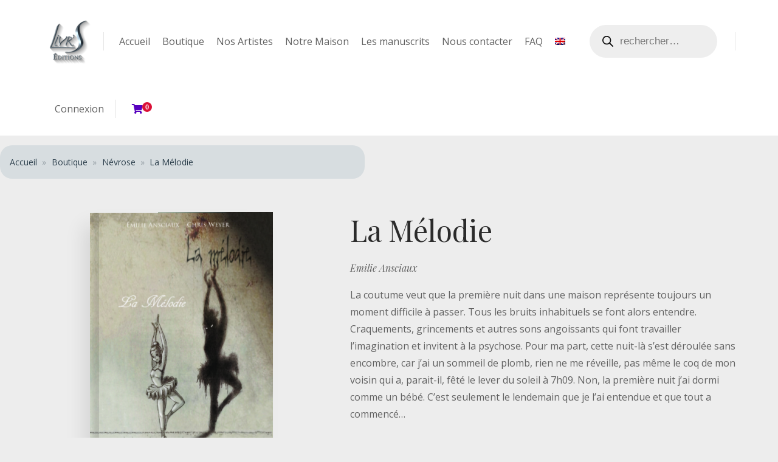

--- FILE ---
content_type: text/html; charset=UTF-8
request_url: https://www.livrs-editions.com/boutique/nevrose/la-melodie/
body_size: 70056
content:
<!DOCTYPE html>
<html lang="fr-FR">
<head>
	<meta charset="UTF-8">
	<meta http-equiv="X-UA-Compatible" content="IE=edge">
	<meta name="viewport" content="width=device-width, initial-scale=1.0,maximum-scale=1">
	<link rel="profile" href="http://gmpg.org/xfn/11">
	<link rel="pingback" href="https://www.livrs-editions.com/xmlrpc.php">
	
					<script>document.documentElement.className = document.documentElement.className + ' yes-js js_active js'</script>
			<meta name='robots' content='index, follow, max-image-preview:large, max-snippet:-1, max-video-preview:-1' />

	<!-- This site is optimized with the Yoast SEO plugin v26.8 - https://yoast.com/product/yoast-seo-wordpress/ -->
	<title>La Mélodie - Livr’S Editions</title>
<link data-rocket-prefetch href="https://www.gstatic.com" rel="dns-prefetch">
<link data-rocket-prefetch href="https://fonts.googleapis.com" rel="dns-prefetch">
<link data-rocket-prefetch href="https://www.googletagmanager.com" rel="dns-prefetch">
<link data-rocket-prefetch href="https://www.facebook.com" rel="dns-prefetch">
<link data-rocket-prefetch href="https://www.google.com" rel="dns-prefetch">
<link data-rocket-prefetch href="https://js.stripe.com" rel="dns-prefetch">
<link data-rocket-preload as="style" href="https://fonts.googleapis.com/css2?family=Oswald:wght@200&#038;display=swap" rel="preload">
<link data-rocket-preload as="style" href="https://fonts.googleapis.com/css?family=Oswald%7COpen%20Sans%3A300%2C400%2C500%2C600%7CPlayfair%20Display%3A100%2C100italic%2C400%2C400italic%2C700%7COswald%3A200%2C300%2Cregular%2C500%2C600%2C700%7CMerriweather%3A300%2C300italic%2Cregular%2Citalic%2C700%2C700italic%2C900%2C900italic%7CEB%20Garamond%3Aregular%2C500%2C600%2C700%2C800%2Citalic%2C500italic%2C600italic%2C700italic%2C800italic%7CMontserrat%3A100%2C100italic%2C200%2C200italic%2C300%2C300italic%2Cregular%2Citalic%2C500%2C500italic%2C600%2C600italic%2C700%2C700italic%2C800%2C800italic%2C900%2C900italic&#038;subset=cyrillic%2Ccyrillic-ext%2Clatin%2Clatin-ext%2Cvietnamese,cyrillic%2Ccyrillic-ext%2Cgreek%2Cgreek-ext%2Clatin%2Clatin-ext%2Cvietnamese&#038;display=swap" rel="preload">
<link href="https://fonts.googleapis.com/css2?family=Oswald:wght@200&#038;display=swap" media="print" onload="this.media=&#039;all&#039;" rel="stylesheet">
<noscript><link rel="stylesheet" href="https://fonts.googleapis.com/css2?family=Oswald:wght@200&#038;display=swap"></noscript>
<link href="https://fonts.googleapis.com/css?family=Oswald%7COpen%20Sans%3A300%2C400%2C500%2C600%7CPlayfair%20Display%3A100%2C100italic%2C400%2C400italic%2C700%7COswald%3A200%2C300%2Cregular%2C500%2C600%2C700%7CMerriweather%3A300%2C300italic%2Cregular%2Citalic%2C700%2C700italic%2C900%2C900italic%7CEB%20Garamond%3Aregular%2C500%2C600%2C700%2C800%2Citalic%2C500italic%2C600italic%2C700italic%2C800italic%7CMontserrat%3A100%2C100italic%2C200%2C200italic%2C300%2C300italic%2Cregular%2Citalic%2C500%2C500italic%2C600%2C600italic%2C700%2C700italic%2C800%2C800italic%2C900%2C900italic&#038;subset=cyrillic%2Ccyrillic-ext%2Clatin%2Clatin-ext%2Cvietnamese,cyrillic%2Ccyrillic-ext%2Cgreek%2Cgreek-ext%2Clatin%2Clatin-ext%2Cvietnamese&#038;display=swap" media="print" onload="this.media=&#039;all&#039;" rel="stylesheet">
<noscript><link rel="stylesheet" href="https://fonts.googleapis.com/css?family=Oswald%7COpen%20Sans%3A300%2C400%2C500%2C600%7CPlayfair%20Display%3A100%2C100italic%2C400%2C400italic%2C700%7COswald%3A200%2C300%2Cregular%2C500%2C600%2C700%7CMerriweather%3A300%2C300italic%2Cregular%2Citalic%2C700%2C700italic%2C900%2C900italic%7CEB%20Garamond%3Aregular%2C500%2C600%2C700%2C800%2Citalic%2C500italic%2C600italic%2C700italic%2C800italic%7CMontserrat%3A100%2C100italic%2C200%2C200italic%2C300%2C300italic%2Cregular%2Citalic%2C500%2C500italic%2C600%2C600italic%2C700%2C700italic%2C800%2C800italic%2C900%2C900italic&#038;subset=cyrillic%2Ccyrillic-ext%2Clatin%2Clatin-ext%2Cvietnamese,cyrillic%2Ccyrillic-ext%2Cgreek%2Cgreek-ext%2Clatin%2Clatin-ext%2Cvietnamese&#038;display=swap"></noscript><link rel="preload" data-rocket-preload as="image" href="https://www.livrs-editions.com/wp-content/uploads/2024/03/8852.webp" fetchpriority="high">
	<meta name="description" content="Vous aimez les livres qui parlent de angoisse, déviance, horreur, névrose, peur, public averti, sombre, surnaturel ? Alors vous aimerez La Mélodie dans la collection Névrose !" />
	<link rel="canonical" href="https://www.livrs-editions.com/boutique/nevrose/la-melodie/" />
	<meta property="og:locale" content="fr_FR" />
	<meta property="og:type" content="article" />
	<meta property="og:title" content="La Mélodie - Livr’S Editions" />
	<meta property="og:description" content="Vous aimez les livres qui parlent de angoisse, déviance, horreur, névrose, peur, public averti, sombre, surnaturel ? Alors vous aimerez La Mélodie dans la collection Névrose !" />
	<meta property="og:url" content="https://www.livrs-editions.com/boutique/nevrose/la-melodie/" />
	<meta property="og:site_name" content="Livr’S Editions" />
	<meta property="article:publisher" content="https://www.facebook.com/livrSeditions/" />
	<meta property="article:modified_time" content="2022-11-22T07:33:35+00:00" />
	<meta property="og:image" content="https://www.livrs-editions.com/wp-content/uploads/2020/04/9782930839806.jpg" />
	<meta property="og:image:width" content="1780" />
	<meta property="og:image:height" content="2551" />
	<meta property="og:image:type" content="image/jpeg" />
	<meta name="twitter:card" content="summary_large_image" />
	<meta name="twitter:site" content="@LivrS_Editions" />
	<script type="application/ld+json" class="yoast-schema-graph">{"@context":"https://schema.org","@graph":[{"@type":"WebPage","@id":"https://www.livrs-editions.com/boutique/nevrose/la-melodie/","url":"https://www.livrs-editions.com/boutique/nevrose/la-melodie/","name":"La Mélodie - Livr’S Editions","isPartOf":{"@id":"https://www.livrs-editions.com/#website"},"primaryImageOfPage":{"@id":"https://www.livrs-editions.com/boutique/nevrose/la-melodie/#primaryimage"},"image":{"@id":"https://www.livrs-editions.com/boutique/nevrose/la-melodie/#primaryimage"},"thumbnailUrl":"https://www.livrs-editions.com/wp-content/uploads/2020/04/9782930839806.jpg","datePublished":"2020-04-17T19:03:44+00:00","dateModified":"2022-11-22T07:33:35+00:00","description":"Vous aimez les livres qui parlent de angoisse, déviance, horreur, névrose, peur, public averti, sombre, surnaturel ? Alors vous aimerez La Mélodie dans la collection Névrose !","breadcrumb":{"@id":"https://www.livrs-editions.com/boutique/nevrose/la-melodie/#breadcrumb"},"inLanguage":"fr-FR","potentialAction":[{"@type":"ReadAction","target":["https://www.livrs-editions.com/boutique/nevrose/la-melodie/"]}]},{"@type":"ImageObject","inLanguage":"fr-FR","@id":"https://www.livrs-editions.com/boutique/nevrose/la-melodie/#primaryimage","url":"https://www.livrs-editions.com/wp-content/uploads/2020/04/9782930839806.jpg","contentUrl":"https://www.livrs-editions.com/wp-content/uploads/2020/04/9782930839806.jpg","width":1780,"height":2551,"caption":"La Mélodie"},{"@type":"BreadcrumbList","@id":"https://www.livrs-editions.com/boutique/nevrose/la-melodie/#breadcrumb","itemListElement":[{"@type":"ListItem","position":1,"name":"Accueil","item":"https://www.livrs-editions.com/"},{"@type":"ListItem","position":2,"name":"Boutique","item":"https://www.livrs-editions.com/boutique/"},{"@type":"ListItem","position":3,"name":"La Mélodie"}]},{"@type":"WebSite","@id":"https://www.livrs-editions.com/#website","url":"https://www.livrs-editions.com/","name":"Livr’S Editions","description":"","publisher":{"@id":"https://www.livrs-editions.com/#organization"},"potentialAction":[{"@type":"SearchAction","target":{"@type":"EntryPoint","urlTemplate":"https://www.livrs-editions.com/?s={search_term_string}"},"query-input":{"@type":"PropertyValueSpecification","valueRequired":true,"valueName":"search_term_string"}}],"inLanguage":"fr-FR"},{"@type":"Organization","@id":"https://www.livrs-editions.com/#organization","name":"Livr’s Editions","url":"https://www.livrs-editions.com/","logo":{"@type":"ImageObject","inLanguage":"fr-FR","@id":"https://www.livrs-editions.com/#/schema/logo/image/","url":"https://www.livrs-editions.com/wp-content/uploads/2020/04/logo.png","contentUrl":"https://www.livrs-editions.com/wp-content/uploads/2020/04/logo.png","width":150,"height":158,"caption":"Livr’s Editions"},"image":{"@id":"https://www.livrs-editions.com/#/schema/logo/image/"},"sameAs":["https://www.facebook.com/livrSeditions/","https://x.com/LivrS_Editions"]}]}</script>
	<!-- / Yoast SEO plugin. -->


<link rel='dns-prefetch' href='//www.googletagmanager.com' />
<link rel='dns-prefetch' href='//fonts.googleapis.com' />
<link href='https://fonts.gstatic.com' crossorigin rel='preconnect' />
<link rel="alternate" type="application/rss+xml" title="Livr’S Editions &raquo; Flux" href="https://www.livrs-editions.com/feed/" />
<link rel="alternate" type="application/rss+xml" title="Livr’S Editions &raquo; Flux des commentaires" href="https://www.livrs-editions.com/comments/feed/" />
<link rel="alternate" type="text/calendar" title="Livr’S Editions &raquo; Flux iCal" href="https://www.livrs-editions.com/agenda/?ical=1" />
<link rel="alternate" type="application/rss+xml" title="Livr’S Editions &raquo; La Mélodie Flux des commentaires" href="https://www.livrs-editions.com/boutique/nevrose/la-melodie/feed/" />
<link rel="alternate" title="oEmbed (JSON)" type="application/json+oembed" href="https://www.livrs-editions.com/wp-json/oembed/1.0/embed?url=https%3A%2F%2Fwww.livrs-editions.com%2Fboutique%2Fnevrose%2Fla-melodie%2F" />
<link rel="alternate" title="oEmbed (XML)" type="text/xml+oembed" href="https://www.livrs-editions.com/wp-json/oembed/1.0/embed?url=https%3A%2F%2Fwww.livrs-editions.com%2Fboutique%2Fnevrose%2Fla-melodie%2F&#038;format=xml" />
<style id='wp-img-auto-sizes-contain-inline-css' type='text/css'>
img:is([sizes=auto i],[sizes^="auto," i]){contain-intrinsic-size:3000px 1500px}
/*# sourceURL=wp-img-auto-sizes-contain-inline-css */
</style>
<link rel='stylesheet' id='codepeople-search-in-place-style-css' href='https://www.livrs-editions.com/wp-content/plugins/search-in-place/css/codepeople_shearch_in_place.min.css?ver=1.5.1' type='text/css' media='all' />
<style id='wp-emoji-styles-inline-css' type='text/css'>

	img.wp-smiley, img.emoji {
		display: inline !important;
		border: none !important;
		box-shadow: none !important;
		height: 1em !important;
		width: 1em !important;
		margin: 0 0.07em !important;
		vertical-align: -0.1em !important;
		background: none !important;
		padding: 0 !important;
	}
/*# sourceURL=wp-emoji-styles-inline-css */
</style>
<link rel='stylesheet' id='wp-block-library-css' href='https://www.livrs-editions.com/wp-includes/css/dist/block-library/style.min.css?ver=6.9' type='text/css' media='all' />
<link data-minify="1" rel='stylesheet' id='wc-blocks-style-css' href='https://www.livrs-editions.com/wp-content/cache/min/1/wp-content/plugins/woocommerce/assets/client/blocks/wc-blocks.css?ver=1767364768' type='text/css' media='all' />
<style id='global-styles-inline-css' type='text/css'>
:root{--wp--preset--aspect-ratio--square: 1;--wp--preset--aspect-ratio--4-3: 4/3;--wp--preset--aspect-ratio--3-4: 3/4;--wp--preset--aspect-ratio--3-2: 3/2;--wp--preset--aspect-ratio--2-3: 2/3;--wp--preset--aspect-ratio--16-9: 16/9;--wp--preset--aspect-ratio--9-16: 9/16;--wp--preset--color--black: #000000;--wp--preset--color--cyan-bluish-gray: #abb8c3;--wp--preset--color--white: #ffffff;--wp--preset--color--pale-pink: #f78da7;--wp--preset--color--vivid-red: #cf2e2e;--wp--preset--color--luminous-vivid-orange: #ff6900;--wp--preset--color--luminous-vivid-amber: #fcb900;--wp--preset--color--light-green-cyan: #7bdcb5;--wp--preset--color--vivid-green-cyan: #00d084;--wp--preset--color--pale-cyan-blue: #8ed1fc;--wp--preset--color--vivid-cyan-blue: #0693e3;--wp--preset--color--vivid-purple: #9b51e0;--wp--preset--gradient--vivid-cyan-blue-to-vivid-purple: linear-gradient(135deg,rgb(6,147,227) 0%,rgb(155,81,224) 100%);--wp--preset--gradient--light-green-cyan-to-vivid-green-cyan: linear-gradient(135deg,rgb(122,220,180) 0%,rgb(0,208,130) 100%);--wp--preset--gradient--luminous-vivid-amber-to-luminous-vivid-orange: linear-gradient(135deg,rgb(252,185,0) 0%,rgb(255,105,0) 100%);--wp--preset--gradient--luminous-vivid-orange-to-vivid-red: linear-gradient(135deg,rgb(255,105,0) 0%,rgb(207,46,46) 100%);--wp--preset--gradient--very-light-gray-to-cyan-bluish-gray: linear-gradient(135deg,rgb(238,238,238) 0%,rgb(169,184,195) 100%);--wp--preset--gradient--cool-to-warm-spectrum: linear-gradient(135deg,rgb(74,234,220) 0%,rgb(151,120,209) 20%,rgb(207,42,186) 40%,rgb(238,44,130) 60%,rgb(251,105,98) 80%,rgb(254,248,76) 100%);--wp--preset--gradient--blush-light-purple: linear-gradient(135deg,rgb(255,206,236) 0%,rgb(152,150,240) 100%);--wp--preset--gradient--blush-bordeaux: linear-gradient(135deg,rgb(254,205,165) 0%,rgb(254,45,45) 50%,rgb(107,0,62) 100%);--wp--preset--gradient--luminous-dusk: linear-gradient(135deg,rgb(255,203,112) 0%,rgb(199,81,192) 50%,rgb(65,88,208) 100%);--wp--preset--gradient--pale-ocean: linear-gradient(135deg,rgb(255,245,203) 0%,rgb(182,227,212) 50%,rgb(51,167,181) 100%);--wp--preset--gradient--electric-grass: linear-gradient(135deg,rgb(202,248,128) 0%,rgb(113,206,126) 100%);--wp--preset--gradient--midnight: linear-gradient(135deg,rgb(2,3,129) 0%,rgb(40,116,252) 100%);--wp--preset--font-size--small: 13px;--wp--preset--font-size--medium: 20px;--wp--preset--font-size--large: 36px;--wp--preset--font-size--x-large: 42px;--wp--preset--spacing--20: 0.44rem;--wp--preset--spacing--30: 0.67rem;--wp--preset--spacing--40: 1rem;--wp--preset--spacing--50: 1.5rem;--wp--preset--spacing--60: 2.25rem;--wp--preset--spacing--70: 3.38rem;--wp--preset--spacing--80: 5.06rem;--wp--preset--shadow--natural: 6px 6px 9px rgba(0, 0, 0, 0.2);--wp--preset--shadow--deep: 12px 12px 50px rgba(0, 0, 0, 0.4);--wp--preset--shadow--sharp: 6px 6px 0px rgba(0, 0, 0, 0.2);--wp--preset--shadow--outlined: 6px 6px 0px -3px rgb(255, 255, 255), 6px 6px rgb(0, 0, 0);--wp--preset--shadow--crisp: 6px 6px 0px rgb(0, 0, 0);}:where(.is-layout-flex){gap: 0.5em;}:where(.is-layout-grid){gap: 0.5em;}body .is-layout-flex{display: flex;}.is-layout-flex{flex-wrap: wrap;align-items: center;}.is-layout-flex > :is(*, div){margin: 0;}body .is-layout-grid{display: grid;}.is-layout-grid > :is(*, div){margin: 0;}:where(.wp-block-columns.is-layout-flex){gap: 2em;}:where(.wp-block-columns.is-layout-grid){gap: 2em;}:where(.wp-block-post-template.is-layout-flex){gap: 1.25em;}:where(.wp-block-post-template.is-layout-grid){gap: 1.25em;}.has-black-color{color: var(--wp--preset--color--black) !important;}.has-cyan-bluish-gray-color{color: var(--wp--preset--color--cyan-bluish-gray) !important;}.has-white-color{color: var(--wp--preset--color--white) !important;}.has-pale-pink-color{color: var(--wp--preset--color--pale-pink) !important;}.has-vivid-red-color{color: var(--wp--preset--color--vivid-red) !important;}.has-luminous-vivid-orange-color{color: var(--wp--preset--color--luminous-vivid-orange) !important;}.has-luminous-vivid-amber-color{color: var(--wp--preset--color--luminous-vivid-amber) !important;}.has-light-green-cyan-color{color: var(--wp--preset--color--light-green-cyan) !important;}.has-vivid-green-cyan-color{color: var(--wp--preset--color--vivid-green-cyan) !important;}.has-pale-cyan-blue-color{color: var(--wp--preset--color--pale-cyan-blue) !important;}.has-vivid-cyan-blue-color{color: var(--wp--preset--color--vivid-cyan-blue) !important;}.has-vivid-purple-color{color: var(--wp--preset--color--vivid-purple) !important;}.has-black-background-color{background-color: var(--wp--preset--color--black) !important;}.has-cyan-bluish-gray-background-color{background-color: var(--wp--preset--color--cyan-bluish-gray) !important;}.has-white-background-color{background-color: var(--wp--preset--color--white) !important;}.has-pale-pink-background-color{background-color: var(--wp--preset--color--pale-pink) !important;}.has-vivid-red-background-color{background-color: var(--wp--preset--color--vivid-red) !important;}.has-luminous-vivid-orange-background-color{background-color: var(--wp--preset--color--luminous-vivid-orange) !important;}.has-luminous-vivid-amber-background-color{background-color: var(--wp--preset--color--luminous-vivid-amber) !important;}.has-light-green-cyan-background-color{background-color: var(--wp--preset--color--light-green-cyan) !important;}.has-vivid-green-cyan-background-color{background-color: var(--wp--preset--color--vivid-green-cyan) !important;}.has-pale-cyan-blue-background-color{background-color: var(--wp--preset--color--pale-cyan-blue) !important;}.has-vivid-cyan-blue-background-color{background-color: var(--wp--preset--color--vivid-cyan-blue) !important;}.has-vivid-purple-background-color{background-color: var(--wp--preset--color--vivid-purple) !important;}.has-black-border-color{border-color: var(--wp--preset--color--black) !important;}.has-cyan-bluish-gray-border-color{border-color: var(--wp--preset--color--cyan-bluish-gray) !important;}.has-white-border-color{border-color: var(--wp--preset--color--white) !important;}.has-pale-pink-border-color{border-color: var(--wp--preset--color--pale-pink) !important;}.has-vivid-red-border-color{border-color: var(--wp--preset--color--vivid-red) !important;}.has-luminous-vivid-orange-border-color{border-color: var(--wp--preset--color--luminous-vivid-orange) !important;}.has-luminous-vivid-amber-border-color{border-color: var(--wp--preset--color--luminous-vivid-amber) !important;}.has-light-green-cyan-border-color{border-color: var(--wp--preset--color--light-green-cyan) !important;}.has-vivid-green-cyan-border-color{border-color: var(--wp--preset--color--vivid-green-cyan) !important;}.has-pale-cyan-blue-border-color{border-color: var(--wp--preset--color--pale-cyan-blue) !important;}.has-vivid-cyan-blue-border-color{border-color: var(--wp--preset--color--vivid-cyan-blue) !important;}.has-vivid-purple-border-color{border-color: var(--wp--preset--color--vivid-purple) !important;}.has-vivid-cyan-blue-to-vivid-purple-gradient-background{background: var(--wp--preset--gradient--vivid-cyan-blue-to-vivid-purple) !important;}.has-light-green-cyan-to-vivid-green-cyan-gradient-background{background: var(--wp--preset--gradient--light-green-cyan-to-vivid-green-cyan) !important;}.has-luminous-vivid-amber-to-luminous-vivid-orange-gradient-background{background: var(--wp--preset--gradient--luminous-vivid-amber-to-luminous-vivid-orange) !important;}.has-luminous-vivid-orange-to-vivid-red-gradient-background{background: var(--wp--preset--gradient--luminous-vivid-orange-to-vivid-red) !important;}.has-very-light-gray-to-cyan-bluish-gray-gradient-background{background: var(--wp--preset--gradient--very-light-gray-to-cyan-bluish-gray) !important;}.has-cool-to-warm-spectrum-gradient-background{background: var(--wp--preset--gradient--cool-to-warm-spectrum) !important;}.has-blush-light-purple-gradient-background{background: var(--wp--preset--gradient--blush-light-purple) !important;}.has-blush-bordeaux-gradient-background{background: var(--wp--preset--gradient--blush-bordeaux) !important;}.has-luminous-dusk-gradient-background{background: var(--wp--preset--gradient--luminous-dusk) !important;}.has-pale-ocean-gradient-background{background: var(--wp--preset--gradient--pale-ocean) !important;}.has-electric-grass-gradient-background{background: var(--wp--preset--gradient--electric-grass) !important;}.has-midnight-gradient-background{background: var(--wp--preset--gradient--midnight) !important;}.has-small-font-size{font-size: var(--wp--preset--font-size--small) !important;}.has-medium-font-size{font-size: var(--wp--preset--font-size--medium) !important;}.has-large-font-size{font-size: var(--wp--preset--font-size--large) !important;}.has-x-large-font-size{font-size: var(--wp--preset--font-size--x-large) !important;}
/*# sourceURL=global-styles-inline-css */
</style>

<style id='classic-theme-styles-inline-css' type='text/css'>
/*! This file is auto-generated */
.wp-block-button__link{color:#fff;background-color:#32373c;border-radius:9999px;box-shadow:none;text-decoration:none;padding:calc(.667em + 2px) calc(1.333em + 2px);font-size:1.125em}.wp-block-file__button{background:#32373c;color:#fff;text-decoration:none}
/*# sourceURL=/wp-includes/css/classic-themes.min.css */
</style>
<link data-minify="1" rel='stylesheet' id='icomoon-icon-css' href='https://www.livrs-editions.com/wp-content/cache/min/1/wp-content/plugins/tokoo-vitamins/extensions/mega-menus-vertical/fonts/icomoon/style.css?ver=1767364768' type='text/css' media='all' />
<link data-minify="1" rel='stylesheet' id='fontello-icon-css' href='https://www.livrs-editions.com/wp-content/cache/min/1/wp-content/plugins/tokoo-vitamins/extensions/mega-menus-vertical/fonts/fontello-7275ca86/css/fontello.css?ver=1767364768' type='text/css' media='all' />
<link data-minify="1" rel='stylesheet' id='themify-icon-css' href='https://www.livrs-editions.com/wp-content/cache/min/1/wp-content/plugins/tokoo-vitamins/extensions/mega-menus-vertical/fonts/themify-icons/themify-icons.css?ver=1767364768' type='text/css' media='all' />
<link rel='stylesheet' id='photoswipe-css' href='https://www.livrs-editions.com/wp-content/plugins/woocommerce/assets/css/photoswipe/photoswipe.min.css?ver=10.4.3' type='text/css' media='all' />
<link rel='stylesheet' id='photoswipe-default-skin-css' href='https://www.livrs-editions.com/wp-content/plugins/woocommerce/assets/css/photoswipe/default-skin/default-skin.min.css?ver=10.4.3' type='text/css' media='all' />
<style id='woocommerce-inline-inline-css' type='text/css'>
.woocommerce form .form-row .required { visibility: visible; }
/*# sourceURL=woocommerce-inline-inline-css */
</style>
<link rel='stylesheet' id='wpml-menu-item-0-css' href='https://www.livrs-editions.com/wp-content/plugins/sitepress-multilingual-cms/templates/language-switchers/menu-item/style.min.css?ver=1' type='text/css' media='all' />
<link data-minify="1" rel='stylesheet' id='slick-css' href='https://www.livrs-editions.com/wp-content/cache/min/1/wp-content/plugins/woo-smart-quick-view/assets/libs/slick/slick.css?ver=1767364768' type='text/css' media='all' />
<link rel='stylesheet' id='perfect-scrollbar-css' href='https://www.livrs-editions.com/wp-content/plugins/woo-smart-quick-view/assets/libs/perfect-scrollbar/css/perfect-scrollbar.min.css?ver=6.9' type='text/css' media='all' />
<link data-minify="1" rel='stylesheet' id='perfect-scrollbar-wpc-css' href='https://www.livrs-editions.com/wp-content/cache/min/1/wp-content/plugins/woo-smart-quick-view/assets/libs/perfect-scrollbar/css/custom-theme.css?ver=1767364768' type='text/css' media='all' />
<link data-minify="1" rel='stylesheet' id='woosq-feather-css' href='https://www.livrs-editions.com/wp-content/cache/min/1/wp-content/plugins/woo-smart-quick-view/assets/libs/feather/feather.css?ver=1767364768' type='text/css' media='all' />
<link data-minify="1" rel='stylesheet' id='woosq-icons-css' href='https://www.livrs-editions.com/wp-content/cache/min/1/wp-content/plugins/woo-smart-quick-view/assets/css/icons.css?ver=1767364769' type='text/css' media='all' />
<link data-minify="1" rel='stylesheet' id='woosq-frontend-css' href='https://www.livrs-editions.com/wp-content/cache/min/1/wp-content/plugins/woo-smart-quick-view/assets/css/frontend.css?ver=1767364769' type='text/css' media='all' />
<link data-minify="1" rel='stylesheet' id='yith-quick-view-css' href='https://www.livrs-editions.com/wp-content/cache/min/1/wp-content/plugins/yith-woocommerce-quick-view/assets/css/yith-quick-view.css?ver=1767364769' type='text/css' media='all' />
<style id='yith-quick-view-inline-css' type='text/css'>

				#yith-quick-view-modal .yith-quick-view-overlay{background:rgba( 0, 0, 0, 0.8)}
				#yith-quick-view-modal .yith-wcqv-main{background:#ffffff;}
				#yith-quick-view-close{color:#cdcdcd;}
				#yith-quick-view-close:hover{color:#ff0000;}
/*# sourceURL=yith-quick-view-inline-css */
</style>
<link data-minify="1" rel='stylesheet' id='jquery-selectBox-css' href='https://www.livrs-editions.com/wp-content/cache/min/1/wp-content/plugins/yith-woocommerce-wishlist/assets/css/jquery.selectBox.css?ver=1767364769' type='text/css' media='all' />
<link data-minify="1" rel='stylesheet' id='woocommerce_prettyPhoto_css-css' href='https://www.livrs-editions.com/wp-content/cache/min/1/wp-content/plugins/woocommerce/assets/css/prettyPhoto.css?ver=1767364769' type='text/css' media='all' />
<link data-minify="1" rel='stylesheet' id='yith-wcwl-main-css' href='https://www.livrs-editions.com/wp-content/cache/min/1/wp-content/plugins/yith-woocommerce-wishlist/assets/css/style.css?ver=1767364769' type='text/css' media='all' />
<style id='yith-wcwl-main-inline-css' type='text/css'>
 :root { --color-add-to-wishlist-background: #333333; --color-add-to-wishlist-text: #FFFFFF; --color-add-to-wishlist-border: #333333; --color-add-to-wishlist-background-hover: #333333; --color-add-to-wishlist-text-hover: #FFFFFF; --color-add-to-wishlist-border-hover: #333333; --rounded-corners-radius: 16px; --color-add-to-cart-background: #333333; --color-add-to-cart-text: #FFFFFF; --color-add-to-cart-border: #333333; --color-add-to-cart-background-hover: #4F4F4F; --color-add-to-cart-text-hover: #FFFFFF; --color-add-to-cart-border-hover: #4F4F4F; --add-to-cart-rounded-corners-radius: 16px; --color-button-style-1-background: #333333; --color-button-style-1-text: #FFFFFF; --color-button-style-1-border: #333333; --color-button-style-1-background-hover: #4F4F4F; --color-button-style-1-text-hover: #FFFFFF; --color-button-style-1-border-hover: #4F4F4F; --color-button-style-2-background: #333333; --color-button-style-2-text: #FFFFFF; --color-button-style-2-border: #333333; --color-button-style-2-background-hover: #4F4F4F; --color-button-style-2-text-hover: #FFFFFF; --color-button-style-2-border-hover: #4F4F4F; --color-wishlist-table-background: #FFFFFF; --color-wishlist-table-text: #6d6c6c; --color-wishlist-table-border: #FFFFFF; --color-headers-background: #F4F4F4; --color-share-button-color: #FFFFFF; --color-share-button-color-hover: #FFFFFF; --color-fb-button-background: #39599E; --color-fb-button-background-hover: #595A5A; --color-tw-button-background: #45AFE2; --color-tw-button-background-hover: #595A5A; --color-pr-button-background: #AB2E31; --color-pr-button-background-hover: #595A5A; --color-em-button-background: #FBB102; --color-em-button-background-hover: #595A5A; --color-wa-button-background: #00A901; --color-wa-button-background-hover: #595A5A; --feedback-duration: 3s } 
 :root { --color-add-to-wishlist-background: #333333; --color-add-to-wishlist-text: #FFFFFF; --color-add-to-wishlist-border: #333333; --color-add-to-wishlist-background-hover: #333333; --color-add-to-wishlist-text-hover: #FFFFFF; --color-add-to-wishlist-border-hover: #333333; --rounded-corners-radius: 16px; --color-add-to-cart-background: #333333; --color-add-to-cart-text: #FFFFFF; --color-add-to-cart-border: #333333; --color-add-to-cart-background-hover: #4F4F4F; --color-add-to-cart-text-hover: #FFFFFF; --color-add-to-cart-border-hover: #4F4F4F; --add-to-cart-rounded-corners-radius: 16px; --color-button-style-1-background: #333333; --color-button-style-1-text: #FFFFFF; --color-button-style-1-border: #333333; --color-button-style-1-background-hover: #4F4F4F; --color-button-style-1-text-hover: #FFFFFF; --color-button-style-1-border-hover: #4F4F4F; --color-button-style-2-background: #333333; --color-button-style-2-text: #FFFFFF; --color-button-style-2-border: #333333; --color-button-style-2-background-hover: #4F4F4F; --color-button-style-2-text-hover: #FFFFFF; --color-button-style-2-border-hover: #4F4F4F; --color-wishlist-table-background: #FFFFFF; --color-wishlist-table-text: #6d6c6c; --color-wishlist-table-border: #FFFFFF; --color-headers-background: #F4F4F4; --color-share-button-color: #FFFFFF; --color-share-button-color-hover: #FFFFFF; --color-fb-button-background: #39599E; --color-fb-button-background-hover: #595A5A; --color-tw-button-background: #45AFE2; --color-tw-button-background-hover: #595A5A; --color-pr-button-background: #AB2E31; --color-pr-button-background-hover: #595A5A; --color-em-button-background: #FBB102; --color-em-button-background-hover: #595A5A; --color-wa-button-background: #00A901; --color-wa-button-background-hover: #595A5A; --feedback-duration: 3s } 
/*# sourceURL=yith-wcwl-main-inline-css */
</style>
<link rel='stylesheet' id='dgwt-wcas-style-css' href='https://www.livrs-editions.com/wp-content/plugins/ajax-search-for-woocommerce/assets/css/style.min.css?ver=1.32.2' type='text/css' media='all' />
<link data-minify="1" rel='stylesheet' id='pustaka_shortcodes_style-css' href='https://www.livrs-editions.com/wp-content/cache/min/1/wp-content/themes/pustaka/bootstrap/assets/css/koo-shortcodes.css?ver=1767364769' type='text/css' media='all' />
<link data-minify="1" rel='stylesheet' id='pustaka_fi_shortcodes-css' href='https://www.livrs-editions.com/wp-content/cache/min/1/wp-content/themes/pustaka/assets/fonts/pustaka-icons/style.css?ver=1767364769' type='text/css' media='all' />
<link data-minify="1" rel='stylesheet' id='flexible-shipping-free-shipping-css' href='https://www.livrs-editions.com/wp-content/cache/min/1/wp-content/plugins/flexible-shipping/assets/dist/css/free-shipping.css?ver=1767364769' type='text/css' media='all' />

<link data-minify="1" rel='stylesheet' id='cf7cf-style-css' href='https://www.livrs-editions.com/wp-content/cache/min/1/wp-content/plugins/cf7-conditional-fields/style.css?ver=1767364769' type='text/css' media='all' />
<link data-minify="1" rel='stylesheet' id='select2-css' href='https://www.livrs-editions.com/wp-content/cache/min/1/wp-content/plugins/woocommerce/assets/css/select2.css?ver=1767364769' type='text/css' media='all' />
<link data-minify="1" rel='stylesheet' id='woovr-frontend-css' href='https://www.livrs-editions.com/wp-content/cache/min/1/wp-content/plugins/wpc-variations-radio-buttons/assets/css/frontend.css?ver=1767364769' type='text/css' media='all' />
<link data-minify="1" rel='stylesheet' id='pustaka-parent-style-css' href='https://www.livrs-editions.com/wp-content/cache/min/1/wp-content/themes/pustaka/assets/css/main.css?ver=1767364769' type='text/css' media='all' />
<link data-minify="1" rel='stylesheet' id='style-css' href='https://www.livrs-editions.com/wp-content/cache/min/1/wp-content/themes/pustaka-child/style.css?ver=1767364769' type='text/css' media='all' />

<link data-minify="1" rel='stylesheet' id='pustaka-style-font-icons-css' href='https://www.livrs-editions.com/wp-content/cache/min/1/wp-content/themes/pustaka/assets/css/font-icons.css?ver=1767364769' type='text/css' media='all' />
<link rel='stylesheet' id='wapf-frontend-css' href='https://www.livrs-editions.com/wp-content/plugins/advanced-product-fields-for-woocommerce-extended/assets/css/frontend.min.css?ver=2.7.25' type='text/css' media='all' />




<link rel='stylesheet' id='kc-general-css' href='https://www.livrs-editions.com/wp-content/plugins/kingcomposer/assets/frontend/css/kingcomposer.min.css?ver=2.9.6' type='text/css' media='all' />
<link data-minify="1" rel='stylesheet' id='kc-animate-css' href='https://www.livrs-editions.com/wp-content/cache/min/1/wp-content/plugins/kingcomposer/assets/css/animate.css?ver=1767364769' type='text/css' media='all' />
<link data-minify="1" rel='stylesheet' id='kc-icon-1-css' href='https://www.livrs-editions.com/wp-content/cache/min/1/wp-content/plugins/kingcomposer/assets/css/icons.css?ver=1767364769' type='text/css' media='all' />
<script type="text/template" id="tmpl-variation-template">
	<div class="woocommerce-variation-description">{{{ data.variation.variation_description }}}</div>
	<div class="woocommerce-variation-price">{{{ data.variation.price_html }}}</div>
	<div class="woocommerce-variation-availability">{{{ data.variation.availability_html }}}</div>
</script>
<script type="text/template" id="tmpl-unavailable-variation-template">
	<p role="alert">Désolé, ce produit n&rsquo;est pas disponible. Veuillez choisir une combinaison différente.</p>
</script>
<script type="text/javascript" src="https://www.livrs-editions.com/wp-includes/js/jquery/jquery.min.js?ver=3.7.1" id="jquery-core-js"></script>
<script type="text/javascript" src="https://www.livrs-editions.com/wp-includes/js/jquery/jquery-migrate.min.js?ver=3.4.1" id="jquery-migrate-js"></script>
<script type="text/javascript" id="codepeople-search-in-place-js-extra">
/* <![CDATA[ */
var codepeople_search_in_place = {"screen_reader_alert":"Search results pop-up.","screen_reader_alert_instructions":"Press the Tab key to navigate through the search results.","screen_reader_alert_result_single":"result","screen_reader_alert_result_multiple":"results","own_only":"1","result_number":"10","more":"Plus de r\u00e9sultats","empty":"0 r\u00e9sultats","char_number":"4","root":"Ly93d3cubGl2cnMtZWRpdGlvbnMuY29tL3dwLWFkbWluLw==","home":"https://www.livrs-editions.com","summary_length":"20","operator":"or","highlight_resulting_page":"1","lang":"fr","highlight_colors":["#F4EFEC\r","#B5DCE1\r","#F4E0E9\r","#D7E0B1\r","#F4D9D0\r","#D6CDC8\r","#F4E3C9\r","#CFDAF0"],"areas":["div.hentry","#content","#main","div.content","#middle","#container","#wrapper","article",".elementor","body"]};
//# sourceURL=codepeople-search-in-place-js-extra
/* ]]> */
</script>
<script type="text/javascript" src="https://www.livrs-editions.com/wp-content/plugins/search-in-place/js/codepeople_shearch_in_place.min.js?ver=1.5.1" id="codepeople-search-in-place-js"></script>
<script type="text/javascript" src="https://www.livrs-editions.com/wp-content/plugins/woocommerce/assets/js/jquery-blockui/jquery.blockUI.min.js?ver=2.7.0-wc.10.4.3" id="wc-jquery-blockui-js" data-wp-strategy="defer"></script>
<script type="text/javascript" id="wc-add-to-cart-js-extra">
/* <![CDATA[ */
var wc_add_to_cart_params = {"ajax_url":"/wp-admin/admin-ajax.php","wc_ajax_url":"/?wc-ajax=%%endpoint%%","i18n_view_cart":"Voir le panier","cart_url":"https://www.livrs-editions.com/cart/","is_cart":"","cart_redirect_after_add":"yes"};
//# sourceURL=wc-add-to-cart-js-extra
/* ]]> */
</script>
<script type="text/javascript" src="https://www.livrs-editions.com/wp-content/plugins/woocommerce/assets/js/frontend/add-to-cart.min.js?ver=10.4.3" id="wc-add-to-cart-js" defer="defer" data-wp-strategy="defer"></script>
<script type="text/javascript" src="https://www.livrs-editions.com/wp-content/plugins/woocommerce/assets/js/flexslider/jquery.flexslider.min.js?ver=2.7.2-wc.10.4.3" id="wc-flexslider-js" defer="defer" data-wp-strategy="defer"></script>
<script type="text/javascript" src="https://www.livrs-editions.com/wp-content/plugins/woocommerce/assets/js/photoswipe/photoswipe.min.js?ver=4.1.1-wc.10.4.3" id="wc-photoswipe-js" defer="defer" data-wp-strategy="defer"></script>
<script type="text/javascript" src="https://www.livrs-editions.com/wp-content/plugins/woocommerce/assets/js/photoswipe/photoswipe-ui-default.min.js?ver=4.1.1-wc.10.4.3" id="wc-photoswipe-ui-default-js" defer="defer" data-wp-strategy="defer"></script>
<script type="text/javascript" id="wc-single-product-js-extra">
/* <![CDATA[ */
var wc_single_product_params = {"i18n_required_rating_text":"Veuillez s\u00e9lectionner une note","i18n_rating_options":["1\u00a0\u00e9toile sur 5","2\u00a0\u00e9toiles sur 5","3\u00a0\u00e9toiles sur 5","4\u00a0\u00e9toiles sur 5","5\u00a0\u00e9toiles sur 5"],"i18n_product_gallery_trigger_text":"Voir la galerie d\u2019images en plein \u00e9cran","review_rating_required":"yes","flexslider":{"rtl":false,"animation":"slide","smoothHeight":true,"directionNav":false,"controlNav":"thumbnails","slideshow":false,"animationSpeed":500,"animationLoop":false,"allowOneSlide":false},"zoom_enabled":"","zoom_options":[],"photoswipe_enabled":"1","photoswipe_options":{"shareEl":false,"closeOnScroll":false,"history":false,"hideAnimationDuration":0,"showAnimationDuration":0},"flexslider_enabled":"1"};
//# sourceURL=wc-single-product-js-extra
/* ]]> */
</script>
<script type="text/javascript" src="https://www.livrs-editions.com/wp-content/plugins/woocommerce/assets/js/frontend/single-product.min.js?ver=10.4.3" id="wc-single-product-js" defer="defer" data-wp-strategy="defer"></script>
<script type="text/javascript" src="https://www.livrs-editions.com/wp-content/plugins/woocommerce/assets/js/js-cookie/js.cookie.min.js?ver=2.1.4-wc.10.4.3" id="wc-js-cookie-js" data-wp-strategy="defer"></script>
<script data-minify="1" src='https://www.livrs-editions.com/wp-content/cache/min/1/wp-content/plugins/the-events-calendar/common/build/js/underscore-before.js?ver=1767364769'></script>
<script type="text/javascript" src="https://www.livrs-editions.com/wp-includes/js/underscore.min.js?ver=1.13.7" id="underscore-js"></script>
<script data-minify="1" src='https://www.livrs-editions.com/wp-content/cache/min/1/wp-content/plugins/the-events-calendar/common/build/js/underscore-after.js?ver=1767364769'></script>
<script type="text/javascript" id="wp-util-js-extra">
/* <![CDATA[ */
var _wpUtilSettings = {"ajax":{"url":"/wp-admin/admin-ajax.php"}};
//# sourceURL=wp-util-js-extra
/* ]]> */
</script>
<script type="text/javascript" src="https://www.livrs-editions.com/wp-includes/js/wp-util.min.js?ver=6.9" id="wp-util-js"></script>
<script type="text/javascript" src="https://www.livrs-editions.com/wp-includes/js/dist/hooks.min.js?ver=dd5603f07f9220ed27f1" id="wp-hooks-js"></script>
<script type="text/javascript" src="https://www.livrs-editions.com/wp-includes/js/dist/i18n.min.js?ver=c26c3dc7bed366793375" id="wp-i18n-js"></script>
<script type="text/javascript" id="wp-i18n-js-after">
/* <![CDATA[ */
wp.i18n.setLocaleData( { 'text direction\u0004ltr': [ 'ltr' ] } );
//# sourceURL=wp-i18n-js-after
/* ]]> */
</script>

<!-- Extrait de code de la balise Google (gtag.js) ajouté par Site Kit -->
<!-- Extrait Google Analytics ajouté par Site Kit -->
<script type="text/javascript" src="https://www.googletagmanager.com/gtag/js?id=GT-WV8VSSWD" id="google_gtagjs-js" async></script>
<script type="text/javascript" id="google_gtagjs-js-after">
/* <![CDATA[ */
window.dataLayer = window.dataLayer || [];function gtag(){dataLayer.push(arguments);}
gtag("set","linker",{"domains":["www.livrs-editions.com"]});
gtag("js", new Date());
gtag("set", "developer_id.dZTNiMT", true);
gtag("config", "GT-WV8VSSWD");
 window._googlesitekit = window._googlesitekit || {}; window._googlesitekit.throttledEvents = []; window._googlesitekit.gtagEvent = (name, data) => { var key = JSON.stringify( { name, data } ); if ( !! window._googlesitekit.throttledEvents[ key ] ) { return; } window._googlesitekit.throttledEvents[ key ] = true; setTimeout( () => { delete window._googlesitekit.throttledEvents[ key ]; }, 5 ); gtag( "event", name, { ...data, event_source: "site-kit" } ); }; 
//# sourceURL=google_gtagjs-js-after
/* ]]> */
</script>
<script type="text/javascript" src="https://www.livrs-editions.com/wp-content/plugins/woocommerce/assets/js/select2/select2.full.min.js?ver=4.0.3-wc.10.4.3" id="wc-select2-js" defer="defer" data-wp-strategy="defer"></script>
<script type="text/javascript" id="zxcvbn-async-js-extra">
/* <![CDATA[ */
var _zxcvbnSettings = {"src":"https://www.livrs-editions.com/wp-includes/js/zxcvbn.min.js"};
//# sourceURL=zxcvbn-async-js-extra
/* ]]> */
</script>
<script type="text/javascript" src="https://www.livrs-editions.com/wp-includes/js/zxcvbn-async.min.js?ver=1.0" id="zxcvbn-async-js"></script>
<script type="text/javascript" id="password-strength-meter-js-extra">
/* <![CDATA[ */
var pwsL10n = {"unknown":"Force du mot de passe inconnue.","short":"Tr\u00e8s faible","bad":"Faible","good":"Moyenne","strong":"Forte","mismatch":"Non concordance"};
//# sourceURL=password-strength-meter-js-extra
/* ]]> */
</script>
<script type="text/javascript" id="password-strength-meter-js-translations">
/* <![CDATA[ */
( function( domain, translations ) {
	var localeData = translations.locale_data[ domain ] || translations.locale_data.messages;
	localeData[""].domain = domain;
	wp.i18n.setLocaleData( localeData, domain );
} )( "default", {"translation-revision-date":"2024-03-08 19:29:16+0000","generator":"WPML String Translation 3.2.9","domain":"messages","locale_data":{"messages":{"":{"domain":"messages","plural-forms":"nplurals=2; plural=n != 1;","lang":"fr_FR"},"%1$s is deprecated since version %2$s! Use %3$s instead. Please consider writing more inclusive code.":["%1$s est obsol\u00e8te depuis la version %2$s\u00a0! Utilisez %3$s \u00e0 la place. Pensons \u00e0 \u00e9crire du code plus inclusif."]}}} );
//# sourceURL=password-strength-meter-js-translations
/* ]]> */
</script>
<script type="text/javascript" src="https://www.livrs-editions.com/wp-admin/js/password-strength-meter.min.js?ver=6.9" id="password-strength-meter-js"></script>
<script type="text/javascript" id="wc-password-strength-meter-js-extra">
/* <![CDATA[ */
var wc_password_strength_meter_params = {"min_password_strength":"3","stop_checkout":"","i18n_password_error":"Veuillez saisir un mot de passe plus complexe.","i18n_password_hint":"Conseil\u00a0: Le mot de passe devrait contenir au moins douze caract\u00e8res. Pour le rendre plus s\u00fbr, utilisez des lettres en majuscules et minuscules, des nombres, et des symboles tels que ! \" ? $ % ^ & )."};
//# sourceURL=wc-password-strength-meter-js-extra
/* ]]> */
</script>
<script type="text/javascript" src="https://www.livrs-editions.com/wp-content/plugins/woocommerce/assets/js/frontend/password-strength-meter.min.js?ver=10.4.3" id="wc-password-strength-meter-js" defer="defer" data-wp-strategy="defer"></script>
<link rel="https://api.w.org/" href="https://www.livrs-editions.com/wp-json/" /><link rel="alternate" title="JSON" type="application/json" href="https://www.livrs-editions.com/wp-json/wp/v2/product/4892" /><link rel="EditURI" type="application/rsd+xml" title="RSD" href="https://www.livrs-editions.com/xmlrpc.php?rsd" />
<meta name="generator" content="WordPress 6.9" />
<meta name="generator" content="WooCommerce 10.4.3" />
<link rel='shortlink' href='https://www.livrs-editions.com/?p=4892' />
<meta name="generator" content="WPML ver:4.8.6 stt:1,4;" />
	<link rel="preconnect" href="https://fonts.googleapis.com">
	<link rel="preconnect" href="https://fonts.gstatic.com">
	<meta name="generator" content="Site Kit by Google 1.170.0" /><script type="text/javascript">var kc_script_data={ajax_url:"https://www.livrs-editions.com/wp-admin/admin-ajax.php"}</script><style>
.search-in-place {background-color: #F9F9F9;}
.search-in-place {border: 1px solid #DDDDDD;}
.search-in-place .item{border-bottom: 1px solid #DDDDDD;}.search-in-place .label{color:#333333;}
.search-in-place .label{text-shadow: 0 1px 0 #FFFFFF;}
.search-in-place .label{
				background: #ECECEC;
				background: -moz-linear-gradient(top,  #F9F9F9 0%, #ECECEC 100%);
				background: -webkit-gradient(linear, left top, left bottom, color-stop(0%,#F9F9F9), color-stop(100%,#ECECEC));
				background: -webkit-linear-gradient(top,  #F9F9F9 0%,#ECECEC 100%);
				background: -o-linear-gradient(top,  #F9F9F9 0%,#ECECEC 100%);
				background: -ms-linear-gradient(top,  #F9F9F9 0%,#ECECEC 100%);
				background: linear-gradient(to bottom,  #F9F9F9 0%,#ECECEC 100%);
				filter: progid:DXImageTransform.Microsoft.gradient( startColorstr='#F9F9F9', endColorstr='#ECECEC',GradientType=0 );
			}
.search-in-place .item.active{background-color:#FFFFFF;}
</style><meta name="tec-api-version" content="v1"><meta name="tec-api-origin" content="https://www.livrs-editions.com"><link rel="alternate" href="https://www.livrs-editions.com/wp-json/tribe/events/v1/" />		<style>
			.dgwt-wcas-ico-magnifier,.dgwt-wcas-ico-magnifier-handler{max-width:20px}.dgwt-wcas-search-wrapp{max-width:600px}		</style>
			<noscript><style>.woocommerce-product-gallery{ opacity: 1 !important; }</style></noscript>
	
<!-- BEGIN Clicky Analytics v2.2.4 Tracking - https://wordpress.org/plugins/clicky-analytics/ -->
<script type="text/javascript">
  var clicky_custom = clicky_custom || {};
  clicky_custom.outbound_pattern = ['/go/','/out/'];
</script>

<script data-minify="1" async src="https://www.livrs-editions.com/wp-content/cache/min/1/101494293.js?ver=1767364769"></script>

<!-- END Clicky Analytics v2.2.4 Tracking -->


<!-- Tokoo New Customizer CSS -->
<style type="text/css">{:Oswald}</style>

<style type="text/css">.hamburger-inner,
		.hamburger-inner::before, .hamburger-inner::after{
			background-image : linear-gradient(-90deg, #1e73be, #5600bf);
		}
		.page-header-bg .bg:before{
			background: linear-gradient(#1e73be, #5600bf);
		}
		.post-grid .post__inner:after, .post-masonry .post__inner:after,
		.hdr-widget--product-search .product-search-input .line,
		.user-auth-box .user-auth-box-content:before{
			background-image: linear-gradient(90deg, transparent, #1e73be, #5600bf, #1e73be, transparent);
		}
		.menu-main-wrapper .menu > .menu-item a:before,
		.menu-user-wrap .menu> .menu-item a:after{
			background-image: linear-gradient(90deg, #1e73be, #5600bf);
		}
		.menu-main-wrapper .menu-item.mega-menu > .sub-menu .sub-menu a:after,
		.widget_search form input[type='submit'],
		.product-list .product__image .onsale,
		.wc_payment_methods.payment_methods .wc_payment_method label:after,
		.woocommerce-pagination ul.page-numbers .page-numbers.current{
			background-color: #1e73be;
		}
		.button:hover, .comment-respond .form-submit input:hover, input[type='submit']:hover, input[type='reset']:hover,
		input[type='submit'].dokan-btn-theme:hover, .dokan-btn-theme:hover, input[type='submit']:hover, input[type='reset']:hover{
			border-color: #1e73be;
			color: #5600bf;
		}

		.button:hover,
		.product__detail-nav li.active a, .product__detail-nav li:hover a,
		.user-auth-box .user-auth-box-content .tokoo-popup__close,
		.wc_payment_methods.payment_methods .wc_payment_method label:before,
		input[type='submit'].dokan-btn-theme, .dokan-btn-theme, input[type='submit'], input[type='reset']
		{
			border-color: #1e73be;
		}
		.hdr-widget--site-logo a,
		.hdr-widget-dropdown-menu .menu-item:hover > a,
		.site-footer a,
		.product-list .product__price,
		.widget.widget_price_filter .price_slider_amount .price_label span{
			color: #1e73be;
		}
		.hdr-widget-dropdown-menu .sub-menu .menu-item a:before,
		.hdr-widget-dropdown-menu .menu > .menu-item > a:before,
		.widget.widget_price_filter .price_slider.ui-slider .ui-slider-range{
			background-image: linear-gradient(90deg, #1e73be, #5600bf);
		}
		
		.product-grid .product__action .button, .product-grid .product__action .comment-respond .form-submit input, .comment-respond .form-submit .product-grid .product__action input, .product-grid .product__action .widget.widget_product_search input[type="submit"], .widget.widget_product_search .product-grid .product__action input[type="submit"],
		.added_to_cart.wc-forward,
		.product-grid .product__price,
		.product-overview .product-action .price,
		.book-images .book__action button [class*="ico"], .book-images .book__action .see-inside [class*="ico"],
		.product__detail-nav li.active a, .product__detail-nav li:hover a,
		.menu-main-wrapper .menu-item:not(.mega-menu) .sub-menu li:hover > a,
		.widget.widget_shopping_cart .quantity,
		.widget.widget_shopping_cart .total .amount
		{ 
			color: #1e73be;
		}

		
		.tagcloud a,
		.section-header:after,
		.product-grid .product .onsale{
			background-color: #5600bf;
		}
		
		.button, .comment-respond .form-submit input, .widget.widget_product_search input[type="submit"], input[type="submit"], input[type="reset"]{
			border-color: #5600bf;
		}
		
		.hdr-widget--menu-cart .menu-cart-trigger .cart-count,
		.button:hover,
		.star-rating span:before,
		.star-rating span:before,
		.single-post .post__meta a,
		.product-layout-view a:hover, .product-layout-view a.active,
		.hdr-widget--product-search .fa,
		.hdr-widget--menu-cart .menu-cart-trigger,
		.post-grid .post__meta span a:hover, .post-masonry .post__meta span a:hover,
		.widget.widget_shopping_cart .quantity,
		.widget.widget_shopping_cart .total .amount
		{
			color: #5600bf;
		}

		
		body{
			font-family    : Open Sans;
			font-size      : 16px;
			font-weight    : 400;
			letter-spacing : 0;
			line-height    : 1.8;
			background-color: #ededed;
			color: #616161;
		}

		
		h1,h2,h3,h4,h5,h6,
		.single-post .post__title,
		.widget-title,
		.page-header .page-title{
			font-family: Oswald;
			font-weight    : 400;
			letter-spacing : 0;
		}</style>
<link rel="icon" href="https://www.livrs-editions.com/wp-content/uploads/2020/04/cropped-Livrs-logo-metal-2-32x32.png" sizes="32x32" />
<link rel="icon" href="https://www.livrs-editions.com/wp-content/uploads/2020/04/cropped-Livrs-logo-metal-2-192x192.png" sizes="192x192" />
<link rel="apple-touch-icon" href="https://www.livrs-editions.com/wp-content/uploads/2020/04/cropped-Livrs-logo-metal-2-180x180.png" />
<meta name="msapplication-TileImage" content="https://www.livrs-editions.com/wp-content/uploads/2020/04/cropped-Livrs-logo-metal-2-270x270.png" />
		<style type="text/css" id="wp-custom-css">
			
  .wapf-wrapper, .wapf-input-label {
    padding: 15px 0 15px 30px;
    display: block;
    border-radius: 10px;
    background: white;
    margin-bottom: 10px;
    border: 2px solid transparent;
}


.wapf-field-label label {
    font-weight: bold;
    
}

.wapf-field-number .wapf-pricing-hint {display:none;
}

.warning {
 
  font-size: 0.8em;
}

.shipping-notice.woocommerce-message.redbox {  background-color: #ea3b3b;
}


.post-64953 .product-action label {
  display: none;
}

@media all and (max-width: 500px) {
	.kc-css-832426  {
		padding-right:0px!important;
	}
		
}

.grecaptcha-badge { 
    visibility: hidden !important;
}


.cart-subtotal, .woocommerce-shipping-totals, .order-total {
	
color : black!important;	

}

.posted_in, .tagged_as{
display: none!important;
}

.star-rating {
  font-size: 1.4em !important;
  font-family: sans-serif !important;
  letter-spacing: 2px !important;
  color: #ccc !important; /* couleur étoiles vides */
  position: relative !important;
}

.star-rating::before {
  content: "★★★★★" !important;
  display: block !important;
  color: #ccc !important;
}

.star-rating span::before {
  content: "★★★★★" !important;
  display: block !important;
  color: #ffc700 !important; /* couleur étoiles pleines */
  overflow: hidden !important;
  position: absolute !important;
  top: 0 !important;
  left: 0 !important;
  width: 0% !important;
}

.star-rating span[style*="width:20%"]::before { width: 20% !important; }
.star-rating span[style*="width:40%"]::before { width: 40% !important; }
.star-rating span[style*="width:60%"]::before { width: 60% !important; }
.star-rating span[style*="width:80%"]::before { width: 80% !important; }
.star-rating span[style*="width:100%"]::before { width: 100% !important; }


/* Remplacer les étoiles WooCommerce par Font Awesome */
.star-rating {
  font-family: "Font Awesome 5 Free" !important;
  font-weight: 900 !important;
  font-size: 1.2em !important;
  letter-spacing: 2px;
  color: #ccc !important;
  position: relative;
  display: inline-block;
}

.star-rating::before {
  content: "\f005\f005\f005\f005\f005"; /* 5 étoiles pleines */
  color: #ccc !important; /* Couleur étoiles vides */
}

.star-rating span {
  position: absolute;
  top: 0;
  left: 0;
  overflow: hidden;
  white-space: nowrap;
  height: 100%;
}

.star-rating span::before {
  content: "\f005\f005\f005\f005\f005";
  color: #ffc107 !important; /* Couleur étoiles remplies (jaune) */
}


a.ajouter-je-craque {
  background-color: #2AA9E8;
  color: #fff;
  padding: 6px 12px;
  font-size: 0.85em;
  display: inline-flex;
  align-items: center;
  gap: 6px;
  margin-top: 10px;
  text-align: center;
  text-decoration: none;
   transition: background-color 0.3s ease;
	border-color:692AE8;
}

a.ajouter-je-craque:hover {
  background-color: #2A49E8;
}

a.ajouter-je-craque::before {
  content: '';
  display: inline-block;
  width: 14px;
  height: 14px;
  background-image: url("[data-uri]");
  background-size: contain;
  background-repeat: no-repeat;
  margin-right: 6px;
}

		</style>
			<style id="egf-frontend-styles" type="text/css">
		p {} h6 {font-family: 'Oswald', sans-serif;font-style: normal;font-weight: 200;} h1 {} h2 {} h3 {} h4 {} h5 {} 	</style>
	<link data-minify="1" rel='stylesheet' id='wc-stripe-blocks-checkout-style-css' href='https://www.livrs-editions.com/wp-content/cache/min/1/wp-content/plugins/woocommerce-gateway-stripe/build/upe-blocks.css?ver=1767364769' type='text/css' media='all' />
<link data-minify="1" rel='stylesheet' id='wc-stripe-upe-classic-css' href='https://www.livrs-editions.com/wp-content/cache/min/1/wp-content/plugins/woocommerce-gateway-stripe/build/upe-classic.css?ver=1767364813' type='text/css' media='all' />
<link data-minify="1" rel='stylesheet' id='stripelink_styles-css' href='https://www.livrs-editions.com/wp-content/cache/min/1/wp-content/plugins/woocommerce-gateway-stripe/assets/css/stripe-link.css?ver=1767364813' type='text/css' media='all' />
<style id="rocket-lazyrender-inline-css">[data-wpr-lazyrender] {content-visibility: auto;}</style><meta name="generator" content="WP Rocket 3.20.1.2" data-wpr-features="wpr_minify_js wpr_preconnect_external_domains wpr_automatic_lazy_rendering wpr_oci wpr_minify_css wpr_preload_links wpr_desktop" /></head>

<body class="wp-singular product-template-default single single-product postid-4892 wp-custom-logo wp-theme-pustaka wp-child-theme-pustaka-child theme-pustaka kc-css-system woocommerce woocommerce-page woocommerce-no-js tribe-no-js">

	<div  class="site-content">
		
	
							
<div  class="site-header-wrap "> 
	<div  class="site-header site-header--type-2">
		<div class="container">
			<div class="hdr-widget hdr-widget--menu-main">
				<button class="menu-main-toggle hamburger hamburger--elastic" type="button"><span class="hamburger-box"><span class="hamburger-inner"></span></span></button>
			</div>
			<div class="hdr-widget hdr-widget--site-logo">
				<div class="site-logo">
<a href="https://www.livrs-editions.com/" title="Livr’S Editions" rel="home">
<img  src="https://www.livrs-editions.com/wp-content/uploads/2020/04/cropped-Livrs-logo-metal-1.png" alt="Livr’S Editions" />
</a>
</div>
			</div>

				
<div class="hdr-widget hdr-widget--menu-main hdr-widget-dropdown-menu">
	<div class="menu-main-dropdown">
		<ul id="menu-menu" class="menu"><li id="menu-item-65473" class="menu-item menu-item-type-post_type menu-item-object-page menu-item-home"><a href="https://www.livrs-editions.com/"><span class="menu-label">Accueil</span></a></li>
<li id="menu-item-4886" class="menu-item menu-item-type-custom menu-item-object-custom"><a title="Boutique" href="/boutique"><span class="menu-label">Boutique</span></a></li>
<li id="menu-item-4740" class="menu-item menu-item-type-post_type menu-item-object-page"><a title="Nos Artistes" href="https://www.livrs-editions.com/nos-artistes/"><span class="menu-label">Nos Artistes</span></a></li>
<li id="menu-item-4741" class="menu-item menu-item-type-post_type menu-item-object-page"><a title="Notre Maison" href="https://www.livrs-editions.com/notre-maison/"><span class="menu-label">Notre Maison</span></a></li>
<li id="menu-item-69315" class="menu-item menu-item-type-post_type menu-item-object-page"><a href="https://www.livrs-editions.com/les-manuscrits/"><span class="menu-label">Les manuscrits</span></a></li>
<li id="menu-item-4745" class="menu-item menu-item-type-post_type menu-item-object-page"><a title="Nous contacter" href="https://www.livrs-editions.com/contactez-nous/"><span class="menu-label">Nous contacter</span></a></li>
<li id="menu-item-65299" class="menu-item menu-item-type-post_type menu-item-object-page"><a href="https://www.livrs-editions.com/faq/"><span class="menu-label">FAQ</span></a></li>
<li id="menu-item-wpml-ls-132-en" class="menu-item wpml-ls-slot-132 wpml-ls-item wpml-ls-item-en wpml-ls-menu-item wpml-ls-first-item wpml-ls-last-item menu-item-type-wpml_ls_menu_item menu-item-object-wpml_ls_menu_item"><a title="Passer à Anglais" href="https://www.livrs-editions.com/boutique/nevrose/la-melodie/?lang=en"><span class="menu-label"><img
            class="wpml-ls-flag"
            src="https://www.livrs-editions.com/wp-content/plugins/sitepress-multilingual-cms/res/flags/en.png"
            alt="Anglais"
            
            
    /></span></a></li>
</ul>	</div>

</div>			
			<div class="hdr-widget">
				
				<div  class="dgwt-wcas-search-wrapp dgwt-wcas-has-submit woocommerce dgwt-wcas-style-pirx js-dgwt-wcas-layout-icon-flexible dgwt-wcas-layout-icon-flexible js-dgwt-wcas-mobile-overlay-disabled">
							<svg class="dgwt-wcas-loader-circular dgwt-wcas-icon-preloader" viewBox="25 25 50 50">
					<circle class="dgwt-wcas-loader-circular-path" cx="50" cy="50" r="20" fill="none"
						 stroke-miterlimit="10"/>
				</svg>
						<a href="#"  class="dgwt-wcas-search-icon js-dgwt-wcas-search-icon-handler" aria-label="Open search bar">				<svg
					class="dgwt-wcas-ico-magnifier-handler" xmlns="http://www.w3.org/2000/svg" width="18" height="18" viewBox="0 0 18 18">
					<path  d=" M 16.722523,17.901412 C 16.572585,17.825208 15.36088,16.670476 14.029846,15.33534 L 11.609782,12.907819 11.01926,13.29667 C 8.7613237,14.783493 5.6172703,14.768302 3.332423,13.259528 -0.07366363,11.010358 -1.0146502,6.5989684 1.1898146,3.2148776
					1.5505179,2.6611594 2.4056498,1.7447266 2.9644271,1.3130497 3.4423015,0.94387379 4.3921825,0.48568469 5.1732652,0.2475835 5.886299,0.03022609 6.1341883,0 7.2037391,0 8.2732897,0 8.521179,0.03022609 9.234213,0.2475835 c 0.781083,0.23810119 1.730962,0.69629029 2.208837,1.0654662
					0.532501,0.4113763 1.39922,1.3400096 1.760153,1.8858877 1.520655,2.2998531 1.599025,5.3023778 0.199549,7.6451086 -0.208076,0.348322 -0.393306,0.668209 -0.411622,0.710863 -0.01831,0.04265 1.065556,1.18264 2.408603,2.533307 1.343046,1.350666 2.486621,2.574792 2.541278,2.720279 0.282475,0.7519
					-0.503089,1.456506 -1.218488,1.092917 z M 8.4027892,12.475062 C 9.434946,12.25579 10.131043,11.855461 10.99416,10.984753 11.554519,10.419467 11.842507,10.042366 12.062078,9.5863882 12.794223,8.0659672 12.793657,6.2652398 12.060578,4.756293 11.680383,3.9737304 10.453587,2.7178427
					9.730569,2.3710306 8.6921295,1.8729196 8.3992147,1.807606 7.2037567,1.807606 6.0082984,1.807606 5.7153841,1.87292 4.6769446,2.3710306 3.9539263,2.7178427 2.7271301,3.9737304 2.3469352,4.756293 1.6138384,6.2652398 1.6132726,8.0659672 2.3454252,9.5863882 c 0.4167354,0.8654208 1.5978784,2.0575608
					2.4443766,2.4671358 1.0971012,0.530827 2.3890403,0.681561 3.6130134,0.421538 z
					"/>
				</svg>
				</a>
		<div class="dgwt-wcas-search-icon-arrow"></div>
		<form class="dgwt-wcas-search-form" role="search" action="https://www.livrs-editions.com/" method="get">
		<div class="dgwt-wcas-sf-wrapp">
						<label class="screen-reader-text"
				for="dgwt-wcas-search-input-1">
				Recherche de produits			</label>

			<input
				id="dgwt-wcas-search-input-1"
				type="search"
				class="dgwt-wcas-search-input"
				name="s"
				value=""
				placeholder="Rechercher…"
				autocomplete="off"
							/>
			<div class="dgwt-wcas-preloader"></div>

			<div class="dgwt-wcas-voice-search"></div>

							<button type="submit"
						aria-label="Rechercher"
						class="dgwt-wcas-search-submit">				<svg
					class="dgwt-wcas-ico-magnifier" xmlns="http://www.w3.org/2000/svg" width="18" height="18" viewBox="0 0 18 18">
					<path  d=" M 16.722523,17.901412 C 16.572585,17.825208 15.36088,16.670476 14.029846,15.33534 L 11.609782,12.907819 11.01926,13.29667 C 8.7613237,14.783493 5.6172703,14.768302 3.332423,13.259528 -0.07366363,11.010358 -1.0146502,6.5989684 1.1898146,3.2148776
					1.5505179,2.6611594 2.4056498,1.7447266 2.9644271,1.3130497 3.4423015,0.94387379 4.3921825,0.48568469 5.1732652,0.2475835 5.886299,0.03022609 6.1341883,0 7.2037391,0 8.2732897,0 8.521179,0.03022609 9.234213,0.2475835 c 0.781083,0.23810119 1.730962,0.69629029 2.208837,1.0654662
					0.532501,0.4113763 1.39922,1.3400096 1.760153,1.8858877 1.520655,2.2998531 1.599025,5.3023778 0.199549,7.6451086 -0.208076,0.348322 -0.393306,0.668209 -0.411622,0.710863 -0.01831,0.04265 1.065556,1.18264 2.408603,2.533307 1.343046,1.350666 2.486621,2.574792 2.541278,2.720279 0.282475,0.7519
					-0.503089,1.456506 -1.218488,1.092917 z M 8.4027892,12.475062 C 9.434946,12.25579 10.131043,11.855461 10.99416,10.984753 11.554519,10.419467 11.842507,10.042366 12.062078,9.5863882 12.794223,8.0659672 12.793657,6.2652398 12.060578,4.756293 11.680383,3.9737304 10.453587,2.7178427
					9.730569,2.3710306 8.6921295,1.8729196 8.3992147,1.807606 7.2037567,1.807606 6.0082984,1.807606 5.7153841,1.87292 4.6769446,2.3710306 3.9539263,2.7178427 2.7271301,3.9737304 2.3469352,4.756293 1.6138384,6.2652398 1.6132726,8.0659672 2.3454252,9.5863882 c 0.4167354,0.8654208 1.5978784,2.0575608
					2.4443766,2.4671358 1.0971012,0.530827 2.3890403,0.681561 3.6130134,0.421538 z
					"/>
				</svg>
				</button>
			
			<input type="hidden" name="post_type" value="product"/>
			<input type="hidden" name="dgwt_wcas" value="1"/>

							<input type="hidden" name="lang" value="fr"/>
			
					</div>
	</form>
</div>
				
			</div>
			
			
		
	<div class="hdr-widget hdr-widget--menu-user">
		 
		
			<div class="menu-nologin-user-wrap">
				<a class="open-login-popup" href="https://www.livrs-editions.com/my-account/">Connexion</a>
			</div>

			</div>

				
							<div class="hdr-widget hdr-widget--menu-cart">
					<div class="menu-cart">
												<button class="menu-cart-trigger">
															<span class="fa fa-shopping-cart"></span>
														<span class="cart-count">0</span>
						</button>
						<div class="widget woocommerce widget_shopping_cart"><h2 class="widgettitle">Panier</h2><div class="widget_shopping_cart_content"></div></div>					</div>
				</div>
					</div>
		<div class="mobile-menu-wrap">
			<div class="hdr-widget--product-search">
				
<form role="search" method="get" class="searchform" action="https://www.livrs-editions.com/" >
 	<div class="product-search-category">
 		<select  name='product_cat' id='product-category-mobile' class='postform'>
	<option value='0'>Toutes les collections</option>
	<option class="level-0" value="non-classe">Non classé</option>
	<option class="level-0" value="fantastique">Fantastique</option>
	<option class="level-0" value="nevrose">Névrose</option>
	<option class="level-0" value="post-apo">Post-Apo</option>
	<option class="level-0" value="contemporaine">Contemporaine</option>
	<option class="level-0" value="premier-livre">Premier livre</option>
	<option class="level-0" value="ose">Osé</option>
	<option class="level-0" value="thriller">Thriller</option>
	<option class="level-0" value="photos">Photos</option>
	<option class="level-0" value="science-fiction">Science-Fiction</option>
	<option class="level-0" value="horreur">Horreur</option>
	<option class="level-0" value="premiere-lecture">Première lecture</option>
	<option class="level-0" value="artistique">Artistique</option>
	<option class="level-0" value="fantasy">Fantasy</option>
	<option class="level-0" value="nouvelles">Nouvelles</option>
	<option class="level-0" value="young-adult">Young Adult</option>
	<option class="level-0" value="ephemere">Ephémère</option>
	<option class="level-0" value="jeunes-encres">Jeunes Encres</option>
	<option class="level-0" value="packs-et-goodies">Packs et Goodies</option>
	<option class="level-0" value="discordes">DiscordeS</option>
</select>
		<div class="fa fa-angle-down"></div>
	</div>
	<div class="product-search-input">
		<input id="product-search-keyword-mobile" type="text" name="s">
		<label for="product-search-keyword-mobile">
			Entrer un nom et taper sur <em>entrer</em>		</label>
		<div class="search-icon">
			<div class="fa fa-search"></div>
		</div>
		<div class="line"></div>
	</div>
			<input type="hidden" name="post_type" value="product">
	 </form>
			</div>
			<nav class="mobile-menu"></nav>
			
		
	<div class="hdr-widget hdr-widget--menu-user">
		 
		
			<div class="menu-nologin-user-wrap">
				<a class="open-login-popup" href="https://www.livrs-editions.com/my-account/">Connexion</a>
			</div>

			</div>

			</div>
	</div>
</div>

						
				
		
	
<main  class="main-content">	
      
           <nav><ol class="cd-breadcrumb"><li><a href="https://www.livrs-editions.com/">Accueil</a></li><li><a href="https://www.livrs-editions.com/boutique/">Boutique</a></li><li><a href="https://www.livrs-editions.com/collection/nevrose/">Névrose</a></li><li>La Mélodie</li><ol></nav>		   
    
  	
		<div  class="product-overview">
			<div class="container">
				
				
					
<div class="woocommerce-notices-wrapper"></div>
<div id="product-4892" class="post-4892 product type-product status-publish has-post-thumbnail product_cat-nevrose product_tag-angoisse product_tag-deviance product_tag-horreur product_tag-nevrose product_tag-peur product_tag-public-averti product_tag-sombre product_tag-surnaturel product_shipping_class-papier-inf-500gr pa_format-ebook pa_format-papier book_author-emilie-ansciaux first instock shipping-taxable purchasable product-type-variable">
	
	<div class="product-overview__image">
				
		<div class="book-images">
			<div class="book">
													<img width="300" height="430" src="https://www.livrs-editions.com/wp-content/uploads/2020/04/9782930839806-300x430.jpg" class="placeholder wp-post-image" alt="La Mélodie" decoding="async" fetchpriority="high" srcset="https://www.livrs-editions.com/wp-content/uploads/2020/04/9782930839806-300x430.jpg 300w, https://www.livrs-editions.com/wp-content/uploads/2020/04/9782930839806-209x300.jpg 209w, https://www.livrs-editions.com/wp-content/uploads/2020/04/9782930839806-715x1024.jpg 715w, https://www.livrs-editions.com/wp-content/uploads/2020/04/9782930839806-768x1101.jpg 768w, https://www.livrs-editions.com/wp-content/uploads/2020/04/9782930839806-1072x1536.jpg 1072w, https://www.livrs-editions.com/wp-content/uploads/2020/04/9782930839806-1429x2048.jpg 1429w, https://www.livrs-editions.com/wp-content/uploads/2020/04/9782930839806-345x494.jpg 345w, https://www.livrs-editions.com/wp-content/uploads/2020/04/9782930839806-279x400.jpg 279w, https://www.livrs-editions.com/wp-content/uploads/2020/04/9782930839806.jpg 1780w" sizes="(max-width: 300px) 100vw, 300px" />								<div class="book__page book__page--front">
											<img width="300" height="430" src="https://www.livrs-editions.com/wp-content/uploads/2020/04/9782930839806-300x430.jpg" class="attachment-shop_single size-shop_single wp-post-image" alt="La Mélodie" decoding="async" srcset="https://www.livrs-editions.com/wp-content/uploads/2020/04/9782930839806-300x430.jpg 300w, https://www.livrs-editions.com/wp-content/uploads/2020/04/9782930839806-209x300.jpg 209w, https://www.livrs-editions.com/wp-content/uploads/2020/04/9782930839806-715x1024.jpg 715w, https://www.livrs-editions.com/wp-content/uploads/2020/04/9782930839806-768x1101.jpg 768w, https://www.livrs-editions.com/wp-content/uploads/2020/04/9782930839806-1072x1536.jpg 1072w, https://www.livrs-editions.com/wp-content/uploads/2020/04/9782930839806-1429x2048.jpg 1429w, https://www.livrs-editions.com/wp-content/uploads/2020/04/9782930839806-345x494.jpg 345w, https://www.livrs-editions.com/wp-content/uploads/2020/04/9782930839806-279x400.jpg 279w, https://www.livrs-editions.com/wp-content/uploads/2020/04/9782930839806.jpg 1780w" sizes="(max-width: 300px) 100vw, 300px" />									</div>
				<div class="book__page book__page--back">
																	<img src="https://www.livrs-editions.com/wp-content/uploads/2020/04/9782930839806_-300x430.jpg" alt="Back Cover">
														</div>
				<div class="book__page book__page--first-page"></div>
				<div class="book__page book__page--second-page"></div>
				<div class="book__page book__page--side"></div>
				<div class="book__page book__page--side-paper"></div>
			</div>
			<div class="book__action">
				<button class="see-back">
					<i class="dripicons-clockwise"></i>
					<span>Voir le dos</span>
				</button>
				<a class="see-inside productThumb">
						<i class="dripicons-preview"></i>
						<span>Voir à l&#039;intérieur</span>
					</a>			</div>
		</div>
		
		<!-- LOOK INSIDE POPUP -->
		<div class="tokoo-look-inside">
			<div class="overlay"></div>
			<div class="look-inside-box tab-detail-active tab-related-active">
				<!-- TITLE -->
				<header class="look-inside-book-title">
					<h2><span>Vous lisez :</span> La Mélodie</h2>
					<button class="look-inside__close"><i class="dripicons-cross"></i></button>
				</header>

				<!-- BOOK DETAILS -->
				<div class="look-inside-book-detail">
					<button class="toggle-detail-tab"><i class="dripicons-chevron-left"></i></button>
					<div class="tab-content">
						<div class="book-item">
							<div class="book-image">
								<img width="300" height="430" src="https://www.livrs-editions.com/wp-content/uploads/2020/04/9782930839806-300x430.jpg" class="attachment-shop_single size-shop_single wp-post-image" alt="La Mélodie" decoding="async" srcset="https://www.livrs-editions.com/wp-content/uploads/2020/04/9782930839806-300x430.jpg 300w, https://www.livrs-editions.com/wp-content/uploads/2020/04/9782930839806-209x300.jpg 209w, https://www.livrs-editions.com/wp-content/uploads/2020/04/9782930839806-715x1024.jpg 715w, https://www.livrs-editions.com/wp-content/uploads/2020/04/9782930839806-768x1101.jpg 768w, https://www.livrs-editions.com/wp-content/uploads/2020/04/9782930839806-1072x1536.jpg 1072w, https://www.livrs-editions.com/wp-content/uploads/2020/04/9782930839806-1429x2048.jpg 1429w, https://www.livrs-editions.com/wp-content/uploads/2020/04/9782930839806-345x494.jpg 345w, https://www.livrs-editions.com/wp-content/uploads/2020/04/9782930839806-279x400.jpg 279w, https://www.livrs-editions.com/wp-content/uploads/2020/04/9782930839806.jpg 1780w" sizes="(max-width: 300px) 100vw, 300px" />							</div>
							<div class="book-detail">
								<h2>La Mélodie</h2>
								<div class="author">				<a href="https://www.livrs-editions.com/book-author/emilie-ansciaux/">Emilie Ansciaux</a>
			</div>															</div>
						</div>

						<div class="book-meta"> 
							
<table class="shop_attributes">
	
	
			<tr>
			<th>Format</th>
			<td><p><a href="https://www.livrs-editions.com/format/ebook/" rel="tag">Ebook</a>, <a href="https://www.livrs-editions.com/format/papier/" rel="tag">Papier</a></p>
</td>
		</tr>
			<tr>
			<th>Nombre de pages</th>
			<td><p>89</p>
</td>
		</tr>
			<tr>
			<th>ISBN papier</th>
			<td><p>978-2-930839-80-6</p>
</td>
		</tr>
			<tr>
			<th>ISBN numérique</th>
			<td><p>978-2-930839-82-0</p>
</td>
		</tr>
			<tr>
			<th>Illustration de couverture</th>
			<td><p>Chris Weyer</p>
</td>
		</tr>
	
			
			
			<tr class="">
				<th>Artiste</th>
				<td>
												<a href="https://www.livrs-editions.com/book-author/emilie-ansciaux/"><p>Emilie Ansciaux</p></a>
										</td>
			</tr>
	
	
	
</table>
						</div>
						
												
					</div>

				</div>

				<!-- MIDDLE CONTENT -->
				<div class="book-preview-pages">
					<div class="book-preview-tools">
						<button class="preview-zoom-in" title="Zoom in"><i class="dripicons-plus"></i></button>
						<button class="preview-zoom-out" title="Zoom out"><i class="dripicons-minus"></i></button>
					</div>
					<div class="book-pages-wrap">
						<div class="book-pages">
							<img width="1780" height="2551" src="https://www.livrs-editions.com/wp-content/uploads/2020/04/9782930839806.jpg" class="attachment-full size-full wp-post-image" alt="La Mélodie" decoding="async" loading="lazy" srcset="https://www.livrs-editions.com/wp-content/uploads/2020/04/9782930839806.jpg 1780w, https://www.livrs-editions.com/wp-content/uploads/2020/04/9782930839806-300x430.jpg 300w, https://www.livrs-editions.com/wp-content/uploads/2020/04/9782930839806-209x300.jpg 209w, https://www.livrs-editions.com/wp-content/uploads/2020/04/9782930839806-715x1024.jpg 715w, https://www.livrs-editions.com/wp-content/uploads/2020/04/9782930839806-768x1101.jpg 768w, https://www.livrs-editions.com/wp-content/uploads/2020/04/9782930839806-1072x1536.jpg 1072w, https://www.livrs-editions.com/wp-content/uploads/2020/04/9782930839806-1429x2048.jpg 1429w, https://www.livrs-editions.com/wp-content/uploads/2020/04/9782930839806-345x494.jpg 345w, https://www.livrs-editions.com/wp-content/uploads/2020/04/9782930839806-279x400.jpg 279w" sizes="auto, (max-width: 1780px) 100vw, 1780px" />																								<img src="https://www.livrs-editions.com/wp-content/uploads/2020/04/MELO3.jpg">
																	<img src="https://www.livrs-editions.com/wp-content/uploads/2020/04/MELO4.jpg">
																	<img src="https://www.livrs-editions.com/wp-content/uploads/2020/04/MELO5.jpg">
																	<img src="https://www.livrs-editions.com/wp-content/uploads/2020/04/MELO7.jpg">
																	<img src="https://www.livrs-editions.com/wp-content/uploads/2020/04/MELO8.jpg">
																	<img src="https://www.livrs-editions.com/wp-content/uploads/2020/04/MELO9.jpg">
																	<img src="https://www.livrs-editions.com/wp-content/uploads/2020/04/MELO10.jpg">
																	<img src="https://www.livrs-editions.com/wp-content/uploads/2020/04/MELO11.jpg">
																	<img src="https://www.livrs-editions.com/wp-content/uploads/2020/04/MELO12.jpg">
																	<img src="https://www.livrs-editions.com/wp-content/uploads/2020/04/MELO13.jpg">
																							<img src="https://www.livrs-editions.com/wp-content/uploads/2020/04/9782930839806_.jpg" alt="Back Cover">
													</div>
					</div>
				</div>

				<!-- RIGHT CONTENT -->
				<div class="look-inside-book-related">
					<button class="toggle-related-tab"><i class="dripicons-chevron-right"></i></button>
					<div class="tab-content">
						
	<h2 class="section__title">Livres associés</h2>

	<ul class="product_list_widget">

		
			<li>
				<a href="https://www.livrs-editions.com/boutique/nevrose/thats-a-long-way-to-hell/" class="product-image">
											<img width="300" height="436" src="https://www.livrs-editions.com/wp-content/uploads/2020/04/9782379100314-300x436.jpg" class="attachment-shop_single size-shop_single wp-post-image" alt="That&#039;s a long way to hell" decoding="async" loading="lazy" srcset="https://www.livrs-editions.com/wp-content/uploads/2020/04/9782379100314-300x436.jpg 300w, https://www.livrs-editions.com/wp-content/uploads/2020/04/9782379100314-206x300.jpg 206w, https://www.livrs-editions.com/wp-content/uploads/2020/04/9782379100314-704x1024.jpg 704w, https://www.livrs-editions.com/wp-content/uploads/2020/04/9782379100314-768x1116.jpg 768w, https://www.livrs-editions.com/wp-content/uploads/2020/04/9782379100314-1057x1536.jpg 1057w, https://www.livrs-editions.com/wp-content/uploads/2020/04/9782379100314-1409x2048.jpg 1409w, https://www.livrs-editions.com/wp-content/uploads/2020/04/9782379100314-345x501.jpg 345w, https://www.livrs-editions.com/wp-content/uploads/2020/04/9782379100314-275x400.jpg 275w, https://www.livrs-editions.com/wp-content/uploads/2020/04/9782379100314.jpg 1755w" sizes="auto, (max-width: 300px) 100vw, 300px" />									</a>
				<div  class="product-detail">
					<a href="https://www.livrs-editions.com/boutique/nevrose/thats-a-long-way-to-hell/" title="That&rsquo;s a long way to hell">
						<span class="product-title">That&rsquo;s a long way to hell</span>
					</a>
										
	<div class="product__price"><span class="woocommerce-Price-amount amount" aria-hidden="true"><bdi>4,99&nbsp;<span class="woocommerce-Price-currencySymbol">&euro;</span></bdi></span> <span aria-hidden="true"> – </span> <span class="woocommerce-Price-amount amount" aria-hidden="true"><bdi>18,00&nbsp;<span class="woocommerce-Price-currencySymbol">&euro;</span></bdi></span><span class="screen-reader-text">Plage de prix : 4,99&nbsp;&euro; à 18,00&nbsp;&euro;</span></div>
				</div>
			</li>

		
			<li>
				<a href="https://www.livrs-editions.com/boutique/nouvelles/nouvelles-orleans/" class="product-image">
											<img width="300" height="429" src="https://www.livrs-editions.com/wp-content/uploads/2020/04/9782379100161-300x429.jpg" class="attachment-shop_single size-shop_single wp-post-image" alt="Nouvelles Orléans" decoding="async" loading="lazy" srcset="https://www.livrs-editions.com/wp-content/uploads/2020/04/9782379100161-300x429.jpg 300w, https://www.livrs-editions.com/wp-content/uploads/2020/04/9782379100161-210x300.jpg 210w, https://www.livrs-editions.com/wp-content/uploads/2020/04/9782379100161-715x1024.jpg 715w, https://www.livrs-editions.com/wp-content/uploads/2020/04/9782379100161-768x1099.jpg 768w, https://www.livrs-editions.com/wp-content/uploads/2020/04/9782379100161-1073x1536.jpg 1073w, https://www.livrs-editions.com/wp-content/uploads/2020/04/9782379100161-1431x2048.jpg 1431w, https://www.livrs-editions.com/wp-content/uploads/2020/04/9782379100161-345x494.jpg 345w, https://www.livrs-editions.com/wp-content/uploads/2020/04/9782379100161-279x400.jpg 279w, https://www.livrs-editions.com/wp-content/uploads/2020/04/9782379100161.jpg 1782w" sizes="auto, (max-width: 300px) 100vw, 300px" />									</a>
				<div class="product-detail">
					<a href="https://www.livrs-editions.com/boutique/nouvelles/nouvelles-orleans/" title="Nouvelles Orléans">
						<span class="product-title">Nouvelles Orléans</span>
					</a>
										
	<div class="product__price"><span class="woocommerce-Price-amount amount" aria-hidden="true"><bdi>2,99&nbsp;<span class="woocommerce-Price-currencySymbol">&euro;</span></bdi></span> <span aria-hidden="true"> – </span> <span class="woocommerce-Price-amount amount" aria-hidden="true"><bdi>19,00&nbsp;<span class="woocommerce-Price-currencySymbol">&euro;</span></bdi></span><span class="screen-reader-text">Plage de prix : 2,99&nbsp;&euro; à 19,00&nbsp;&euro;</span></div>
				</div>
			</li>

		
			<li>
				<a href="https://www.livrs-editions.com/boutique/nevrose/memoires-assassines/" class="product-image">
											<img width="300" height="426" src="https://www.livrs-editions.com/wp-content/uploads/2020/04/9782930839226-300x426.jpg" class="attachment-shop_single size-shop_single wp-post-image" alt="Mémoires assassines" decoding="async" loading="lazy" srcset="https://www.livrs-editions.com/wp-content/uploads/2020/04/9782930839226-300x426.jpg 300w, https://www.livrs-editions.com/wp-content/uploads/2020/04/9782930839226-211x300.jpg 211w, https://www.livrs-editions.com/wp-content/uploads/2020/04/9782930839226-722x1024.jpg 722w, https://www.livrs-editions.com/wp-content/uploads/2020/04/9782930839226-768x1090.jpg 768w, https://www.livrs-editions.com/wp-content/uploads/2020/04/9782930839226-345x489.jpg 345w, https://www.livrs-editions.com/wp-content/uploads/2020/04/9782930839226-282x400.jpg 282w, https://www.livrs-editions.com/wp-content/uploads/2020/04/9782930839226.jpg 800w" sizes="auto, (max-width: 300px) 100vw, 300px" />									</a>
				<div class="product-detail">
					<a href="https://www.livrs-editions.com/boutique/nevrose/memoires-assassines/" title="Mémoires assassines">
						<span class="product-title">Mémoires assassines</span>
					</a>
										
	<div class="product__price"><span class="woocommerce-Price-amount amount" aria-hidden="true"><bdi>2,99&nbsp;<span class="woocommerce-Price-currencySymbol">&euro;</span></bdi></span> <span aria-hidden="true"> – </span> <span class="woocommerce-Price-amount amount" aria-hidden="true"><bdi>19,00&nbsp;<span class="woocommerce-Price-currencySymbol">&euro;</span></bdi></span><span class="screen-reader-text">Plage de prix : 2,99&nbsp;&euro; à 19,00&nbsp;&euro;</span></div>
				</div>
			</li>

		
			<li>
				<a href="https://www.livrs-editions.com/boutique/nevrose/corpuscrit/" class="product-image">
											<img width="300" height="429" src="https://www.livrs-editions.com/wp-content/uploads/2020/04/9782379100017-300x429.jpg" class="attachment-shop_single size-shop_single wp-post-image" alt="Corpuscrit" decoding="async" loading="lazy" srcset="https://www.livrs-editions.com/wp-content/uploads/2020/04/9782379100017-300x429.jpg 300w, https://www.livrs-editions.com/wp-content/uploads/2020/04/9782379100017-210x300.jpg 210w, https://www.livrs-editions.com/wp-content/uploads/2020/04/9782379100017-716x1024.jpg 716w, https://www.livrs-editions.com/wp-content/uploads/2020/04/9782379100017-768x1098.jpg 768w, https://www.livrs-editions.com/wp-content/uploads/2020/04/9782379100017-1074x1536.jpg 1074w, https://www.livrs-editions.com/wp-content/uploads/2020/04/9782379100017-1432x2048.jpg 1432w, https://www.livrs-editions.com/wp-content/uploads/2020/04/9782379100017-345x493.jpg 345w, https://www.livrs-editions.com/wp-content/uploads/2020/04/9782379100017-280x400.jpg 280w, https://www.livrs-editions.com/wp-content/uploads/2020/04/9782379100017.jpg 1784w" sizes="auto, (max-width: 300px) 100vw, 300px" />									</a>
				<div class="product-detail">
					<a href="https://www.livrs-editions.com/boutique/nevrose/corpuscrit/" title="Corpuscrit">
						<span class="product-title">Corpuscrit</span>
					</a>
					<div class="star-rating" role="img" aria-label="Note 5.00 sur 5"><span style="width:100%">Note <strong class="rating">5.00</strong> sur 5</span></div>					
	<div class="product__price"><span class="woocommerce-Price-amount amount"><bdi>2,99&nbsp;<span class="woocommerce-Price-currencySymbol">&euro;</span></bdi></span></div>
				</div>
			</li>

		
			<li>
				<a href="https://www.livrs-editions.com/boutique/nevrose/bratva/" class="product-image">
											<img width="300" height="429" src="https://www.livrs-editions.com/wp-content/uploads/2020/04/9782379100086-1-300x429.jpg" class="attachment-shop_single size-shop_single wp-post-image" alt="" decoding="async" loading="lazy" srcset="https://www.livrs-editions.com/wp-content/uploads/2020/04/9782379100086-1-300x429.jpg 300w, https://www.livrs-editions.com/wp-content/uploads/2020/04/9782379100086-1-210x300.jpg 210w, https://www.livrs-editions.com/wp-content/uploads/2020/04/9782379100086-1-716x1024.jpg 716w, https://www.livrs-editions.com/wp-content/uploads/2020/04/9782379100086-1-768x1099.jpg 768w, https://www.livrs-editions.com/wp-content/uploads/2020/04/9782379100086-1-1074x1536.jpg 1074w, https://www.livrs-editions.com/wp-content/uploads/2020/04/9782379100086-1-1431x2048.jpg 1431w, https://www.livrs-editions.com/wp-content/uploads/2020/04/9782379100086-1-345x494.jpg 345w, https://www.livrs-editions.com/wp-content/uploads/2020/04/9782379100086-1-280x400.jpg 280w, https://www.livrs-editions.com/wp-content/uploads/2020/04/9782379100086-1.jpg 1783w" sizes="auto, (max-width: 300px) 100vw, 300px" />									</a>
				<div class="product-detail">
					<a href="https://www.livrs-editions.com/boutique/nevrose/bratva/" title="Bratva">
						<span class="product-title">Bratva</span>
					</a>
					<div class="star-rating" role="img" aria-label="Note 5.00 sur 5"><span style="width:100%">Note <strong class="rating">5.00</strong> sur 5</span></div>					
	<div class="product__price"><span class="woocommerce-Price-amount amount" aria-hidden="true"><bdi>2,99&nbsp;<span class="woocommerce-Price-currencySymbol">&euro;</span></bdi></span> <span aria-hidden="true"> – </span> <span class="woocommerce-Price-amount amount" aria-hidden="true"><bdi>16,00&nbsp;<span class="woocommerce-Price-currencySymbol">&euro;</span></bdi></span><span class="screen-reader-text">Plage de prix : 2,99&nbsp;&euro; à 16,00&nbsp;&euro;</span></div>
				</div>
			</li>

				
	</ul>


		
		<h2 class="section__title">Vous aimerez sûrement...</h2>

		<ul class="product_list_widget">

			
				<li>
					<a href="https://www.livrs-editions.com/boutique/nevrose/bratva/" class="product-image">
													<img width="300" height="429" src="https://www.livrs-editions.com/wp-content/uploads/2020/04/9782379100086-1-300x429.jpg" class="attachment-shop_single size-shop_single wp-post-image" alt="" decoding="async" loading="lazy" srcset="https://www.livrs-editions.com/wp-content/uploads/2020/04/9782379100086-1-300x429.jpg 300w, https://www.livrs-editions.com/wp-content/uploads/2020/04/9782379100086-1-210x300.jpg 210w, https://www.livrs-editions.com/wp-content/uploads/2020/04/9782379100086-1-716x1024.jpg 716w, https://www.livrs-editions.com/wp-content/uploads/2020/04/9782379100086-1-768x1099.jpg 768w, https://www.livrs-editions.com/wp-content/uploads/2020/04/9782379100086-1-1074x1536.jpg 1074w, https://www.livrs-editions.com/wp-content/uploads/2020/04/9782379100086-1-1431x2048.jpg 1431w, https://www.livrs-editions.com/wp-content/uploads/2020/04/9782379100086-1-345x494.jpg 345w, https://www.livrs-editions.com/wp-content/uploads/2020/04/9782379100086-1-280x400.jpg 280w, https://www.livrs-editions.com/wp-content/uploads/2020/04/9782379100086-1.jpg 1783w" sizes="auto, (max-width: 300px) 100vw, 300px" />											</a>
					<div class="product-detail">
						<a href="https://www.livrs-editions.com/boutique/nevrose/bratva/" title="Bratva">
							<span class="product-title">Bratva</span>
						</a>
						<div class="star-rating" role="img" aria-label="Note 5.00 sur 5"><span style="width:100%">Note <strong class="rating">5.00</strong> sur 5</span></div>						
	<div class="product__price"><span class="woocommerce-Price-amount amount" aria-hidden="true"><bdi>2,99&nbsp;<span class="woocommerce-Price-currencySymbol">&euro;</span></bdi></span> <span aria-hidden="true"> – </span> <span class="woocommerce-Price-amount amount" aria-hidden="true"><bdi>16,00&nbsp;<span class="woocommerce-Price-currencySymbol">&euro;</span></bdi></span><span class="screen-reader-text">Plage de prix : 2,99&nbsp;&euro; à 16,00&nbsp;&euro;</span></div>
					</div>
				</li>

						
		</ul>

					</div>

				</div>
			</div>
		</div>

		</div>

	<div class="product-overview__summary">
				<h1 class="product__title">La Mélodie</h1>
		<div class="product__meta">
							<div class="author">				<a href="https://www.livrs-editions.com/book-author/emilie-ansciaux/">Emilie Ansciaux</a>
			</div>								</div>
		<div class="product__excerpt">
			<div class="woocommerce-product-details__short-description">
	<p>La coutume veut que la première nuit dans une maison représente toujours un moment difficile à passer. Tous les bruits inhabituels se font alors entendre. Craquements, grincements et autres sons angoissants qui font travailler l’imagination et invitent à la psychose. Pour ma part, cette nuit-là s’est déroulée sans encombre, car j’ai un sommeil de plomb, rien ne me réveille, pas même le coq de mon voisin qui a, parait-il, fêté le lever du soleil à 7h09. Non, la première nuit j’ai dormi comme un bébé. C’est seulement le lendemain que je l’ai entendue et que tout a commencé…</p>
</div>
		</div>
		<div class="product-action">
			<p class="price"><span class="woocommerce-Price-amount amount" aria-hidden="true"><bdi>1,99&nbsp;<span class="woocommerce-Price-currencySymbol">&euro;</span></bdi></span> <span aria-hidden="true"> – </span> <span class="woocommerce-Price-amount amount" aria-hidden="true"><bdi>10,00&nbsp;<span class="woocommerce-Price-currencySymbol">&euro;</span></bdi></span><span class="screen-reader-text">Plage de prix : 1,99&nbsp;&euro; à 10,00&nbsp;&euro;</span></p>

<form class="variations_form cart" action="https://www.livrs-editions.com/boutique/nevrose/la-melodie/" method="post" enctype='multipart/form-data' data-product_id="4892" data-product_variations="[{&quot;attributes&quot;:{&quot;attribute_pa_format&quot;:&quot;ebook&quot;},&quot;availability_html&quot;:&quot;&quot;,&quot;backorders_allowed&quot;:false,&quot;dimensions&quot;:{&quot;length&quot;:&quot;0.8&quot;,&quot;width&quot;:&quot;14.8&quot;,&quot;height&quot;:&quot;21&quot;},&quot;dimensions_html&quot;:&quot;0,8 &amp;times; 14,8 &amp;times; 21 cm&quot;,&quot;display_price&quot;:1.99,&quot;display_regular_price&quot;:1.99,&quot;image&quot;:{&quot;title&quot;:&quot;La M\u00e9lodie&quot;,&quot;caption&quot;:&quot;La M\u00e9lodie&quot;,&quot;url&quot;:&quot;https:\/\/www.livrs-editions.com\/wp-content\/uploads\/2020\/04\/9782930839806.jpg&quot;,&quot;alt&quot;:&quot;La M\u00e9lodie&quot;,&quot;src&quot;:&quot;https:\/\/www.livrs-editions.com\/wp-content\/uploads\/2020\/04\/9782930839806-300x430.jpg&quot;,&quot;srcset&quot;:&quot;https:\/\/www.livrs-editions.com\/wp-content\/uploads\/2020\/04\/9782930839806-300x430.jpg 300w, https:\/\/www.livrs-editions.com\/wp-content\/uploads\/2020\/04\/9782930839806-209x300.jpg 209w, https:\/\/www.livrs-editions.com\/wp-content\/uploads\/2020\/04\/9782930839806-715x1024.jpg 715w, https:\/\/www.livrs-editions.com\/wp-content\/uploads\/2020\/04\/9782930839806-768x1101.jpg 768w, https:\/\/www.livrs-editions.com\/wp-content\/uploads\/2020\/04\/9782930839806-1072x1536.jpg 1072w, https:\/\/www.livrs-editions.com\/wp-content\/uploads\/2020\/04\/9782930839806-1429x2048.jpg 1429w, https:\/\/www.livrs-editions.com\/wp-content\/uploads\/2020\/04\/9782930839806-345x494.jpg 345w, https:\/\/www.livrs-editions.com\/wp-content\/uploads\/2020\/04\/9782930839806-279x400.jpg 279w, https:\/\/www.livrs-editions.com\/wp-content\/uploads\/2020\/04\/9782930839806.jpg 1780w&quot;,&quot;sizes&quot;:&quot;(max-width: 300px) 100vw, 300px&quot;,&quot;full_src&quot;:&quot;https:\/\/www.livrs-editions.com\/wp-content\/uploads\/2020\/04\/9782930839806.jpg&quot;,&quot;full_src_w&quot;:1780,&quot;full_src_h&quot;:2551,&quot;gallery_thumbnail_src&quot;:&quot;https:\/\/www.livrs-editions.com\/wp-content\/uploads\/2020\/04\/9782930839806-100x100.jpg&quot;,&quot;gallery_thumbnail_src_w&quot;:100,&quot;gallery_thumbnail_src_h&quot;:100,&quot;thumb_src&quot;:&quot;https:\/\/www.livrs-editions.com\/wp-content\/uploads\/2020\/04\/9782930839806-330x452.jpg&quot;,&quot;thumb_src_w&quot;:330,&quot;thumb_src_h&quot;:452,&quot;src_w&quot;:300,&quot;src_h&quot;:430},&quot;image_id&quot;:4894,&quot;is_downloadable&quot;:true,&quot;is_in_stock&quot;:true,&quot;is_purchasable&quot;:true,&quot;is_sold_individually&quot;:&quot;no&quot;,&quot;is_virtual&quot;:true,&quot;max_qty&quot;:&quot;&quot;,&quot;min_qty&quot;:1,&quot;price_html&quot;:&quot;&lt;span class=\&quot;price\&quot;&gt;&lt;span class=\&quot;woocommerce-Price-amount amount\&quot;&gt;&lt;bdi&gt;1,99&amp;nbsp;&lt;span class=\&quot;woocommerce-Price-currencySymbol\&quot;&gt;&amp;euro;&lt;\/span&gt;&lt;\/bdi&gt;&lt;\/span&gt;&lt;\/span&gt;&quot;,&quot;sku&quot;:&quot;&quot;,&quot;variation_description&quot;:&quot;&quot;,&quot;variation_id&quot;:60579,&quot;variation_is_active&quot;:true,&quot;variation_is_visible&quot;:true,&quot;weight&quot;:&quot;0.435&quot;,&quot;weight_html&quot;:&quot;0,435 kg&quot;,&quot;tax&quot;:1,&quot;taxFactor&quot;:1,&quot;woosq_image_id&quot;:4894,&quot;woosq_image_src&quot;:&quot;https:\/\/www.livrs-editions.com\/wp-content\/uploads\/2020\/04\/9782930839806.jpg&quot;,&quot;woosq_image&quot;:&quot;&lt;img width=\&quot;321\&quot; height=\&quot;460\&quot; src=\&quot;https:\/\/www.livrs-editions.com\/wp-content\/uploads\/2020\/04\/9782930839806.jpg\&quot; class=\&quot;attachment-woosq size-woosq\&quot; alt=\&quot;La M\u00e9lodie\&quot; decoding=\&quot;async\&quot; loading=\&quot;lazy\&quot; srcset=\&quot;https:\/\/www.livrs-editions.com\/wp-content\/uploads\/2020\/04\/9782930839806.jpg 1780w, https:\/\/www.livrs-editions.com\/wp-content\/uploads\/2020\/04\/9782930839806-300x430.jpg 300w, https:\/\/www.livrs-editions.com\/wp-content\/uploads\/2020\/04\/9782930839806-209x300.jpg 209w, https:\/\/www.livrs-editions.com\/wp-content\/uploads\/2020\/04\/9782930839806-715x1024.jpg 715w, https:\/\/www.livrs-editions.com\/wp-content\/uploads\/2020\/04\/9782930839806-768x1101.jpg 768w, https:\/\/www.livrs-editions.com\/wp-content\/uploads\/2020\/04\/9782930839806-1072x1536.jpg 1072w, https:\/\/www.livrs-editions.com\/wp-content\/uploads\/2020\/04\/9782930839806-1429x2048.jpg 1429w, https:\/\/www.livrs-editions.com\/wp-content\/uploads\/2020\/04\/9782930839806-345x494.jpg 345w, https:\/\/www.livrs-editions.com\/wp-content\/uploads\/2020\/04\/9782930839806-279x400.jpg 279w\&quot; sizes=\&quot;auto, (max-width: 321px) 100vw, 321px\&quot; \/&gt;&quot;},{&quot;attributes&quot;:{&quot;attribute_pa_format&quot;:&quot;papier&quot;},&quot;availability_html&quot;:&quot;&quot;,&quot;backorders_allowed&quot;:false,&quot;dimensions&quot;:{&quot;length&quot;:&quot;0.8&quot;,&quot;width&quot;:&quot;14.8&quot;,&quot;height&quot;:&quot;21&quot;},&quot;dimensions_html&quot;:&quot;0,8 &amp;times; 14,8 &amp;times; 21 cm&quot;,&quot;display_price&quot;:10,&quot;display_regular_price&quot;:10,&quot;image&quot;:{&quot;title&quot;:&quot;La M\u00e9lodie&quot;,&quot;caption&quot;:&quot;La M\u00e9lodie&quot;,&quot;url&quot;:&quot;https:\/\/www.livrs-editions.com\/wp-content\/uploads\/2020\/04\/9782930839806.jpg&quot;,&quot;alt&quot;:&quot;La M\u00e9lodie&quot;,&quot;src&quot;:&quot;https:\/\/www.livrs-editions.com\/wp-content\/uploads\/2020\/04\/9782930839806-300x430.jpg&quot;,&quot;srcset&quot;:&quot;https:\/\/www.livrs-editions.com\/wp-content\/uploads\/2020\/04\/9782930839806-300x430.jpg 300w, https:\/\/www.livrs-editions.com\/wp-content\/uploads\/2020\/04\/9782930839806-209x300.jpg 209w, https:\/\/www.livrs-editions.com\/wp-content\/uploads\/2020\/04\/9782930839806-715x1024.jpg 715w, https:\/\/www.livrs-editions.com\/wp-content\/uploads\/2020\/04\/9782930839806-768x1101.jpg 768w, https:\/\/www.livrs-editions.com\/wp-content\/uploads\/2020\/04\/9782930839806-1072x1536.jpg 1072w, https:\/\/www.livrs-editions.com\/wp-content\/uploads\/2020\/04\/9782930839806-1429x2048.jpg 1429w, https:\/\/www.livrs-editions.com\/wp-content\/uploads\/2020\/04\/9782930839806-345x494.jpg 345w, https:\/\/www.livrs-editions.com\/wp-content\/uploads\/2020\/04\/9782930839806-279x400.jpg 279w, https:\/\/www.livrs-editions.com\/wp-content\/uploads\/2020\/04\/9782930839806.jpg 1780w&quot;,&quot;sizes&quot;:&quot;(max-width: 300px) 100vw, 300px&quot;,&quot;full_src&quot;:&quot;https:\/\/www.livrs-editions.com\/wp-content\/uploads\/2020\/04\/9782930839806.jpg&quot;,&quot;full_src_w&quot;:1780,&quot;full_src_h&quot;:2551,&quot;gallery_thumbnail_src&quot;:&quot;https:\/\/www.livrs-editions.com\/wp-content\/uploads\/2020\/04\/9782930839806-100x100.jpg&quot;,&quot;gallery_thumbnail_src_w&quot;:100,&quot;gallery_thumbnail_src_h&quot;:100,&quot;thumb_src&quot;:&quot;https:\/\/www.livrs-editions.com\/wp-content\/uploads\/2020\/04\/9782930839806-330x452.jpg&quot;,&quot;thumb_src_w&quot;:330,&quot;thumb_src_h&quot;:452,&quot;src_w&quot;:300,&quot;src_h&quot;:430},&quot;image_id&quot;:4894,&quot;is_downloadable&quot;:false,&quot;is_in_stock&quot;:true,&quot;is_purchasable&quot;:true,&quot;is_sold_individually&quot;:&quot;no&quot;,&quot;is_virtual&quot;:false,&quot;max_qty&quot;:&quot;&quot;,&quot;min_qty&quot;:1,&quot;price_html&quot;:&quot;&lt;span class=\&quot;price\&quot;&gt;&lt;span class=\&quot;woocommerce-Price-amount amount\&quot;&gt;&lt;bdi&gt;10,00&amp;nbsp;&lt;span class=\&quot;woocommerce-Price-currencySymbol\&quot;&gt;&amp;euro;&lt;\/span&gt;&lt;\/bdi&gt;&lt;\/span&gt;&lt;\/span&gt;&quot;,&quot;sku&quot;:&quot;&quot;,&quot;variation_description&quot;:&quot;&quot;,&quot;variation_id&quot;:4914,&quot;variation_is_active&quot;:true,&quot;variation_is_visible&quot;:true,&quot;weight&quot;:&quot;0.435&quot;,&quot;weight_html&quot;:&quot;0,435 kg&quot;,&quot;tax&quot;:1,&quot;taxFactor&quot;:1,&quot;woosq_image_id&quot;:4894,&quot;woosq_image_src&quot;:&quot;https:\/\/www.livrs-editions.com\/wp-content\/uploads\/2020\/04\/9782930839806.jpg&quot;,&quot;woosq_image&quot;:&quot;&lt;img width=\&quot;321\&quot; height=\&quot;460\&quot; src=\&quot;https:\/\/www.livrs-editions.com\/wp-content\/uploads\/2020\/04\/9782930839806.jpg\&quot; class=\&quot;attachment-woosq size-woosq\&quot; alt=\&quot;La M\u00e9lodie\&quot; decoding=\&quot;async\&quot; loading=\&quot;lazy\&quot; srcset=\&quot;https:\/\/www.livrs-editions.com\/wp-content\/uploads\/2020\/04\/9782930839806.jpg 1780w, https:\/\/www.livrs-editions.com\/wp-content\/uploads\/2020\/04\/9782930839806-300x430.jpg 300w, https:\/\/www.livrs-editions.com\/wp-content\/uploads\/2020\/04\/9782930839806-209x300.jpg 209w, https:\/\/www.livrs-editions.com\/wp-content\/uploads\/2020\/04\/9782930839806-715x1024.jpg 715w, https:\/\/www.livrs-editions.com\/wp-content\/uploads\/2020\/04\/9782930839806-768x1101.jpg 768w, https:\/\/www.livrs-editions.com\/wp-content\/uploads\/2020\/04\/9782930839806-1072x1536.jpg 1072w, https:\/\/www.livrs-editions.com\/wp-content\/uploads\/2020\/04\/9782930839806-1429x2048.jpg 1429w, https:\/\/www.livrs-editions.com\/wp-content\/uploads\/2020\/04\/9782930839806-345x494.jpg 345w, https:\/\/www.livrs-editions.com\/wp-content\/uploads\/2020\/04\/9782930839806-279x400.jpg 279w\&quot; sizes=\&quot;auto, (max-width: 321px) 100vw, 321px\&quot; \/&gt;&quot;}]">
	<div class="woovr-variations woovr-variations-default" data-click="0" data-description="yes"><div class="woovr-variation woovr-variation-radio" data-id="60579" data-pid="4892" data-sku="" data-purchasable="yes" data-attrs="{&quot;attribute_pa_format&quot;:&quot;ebook&quot;}" data-price="1.99" data-regular-price="1.99" data-pricehtml="&lt;span class=&quot;woocommerce-Price-amount amount&quot;&gt;&lt;bdi&gt;1,99&amp;nbsp;&lt;span class=&quot;woocommerce-Price-currencySymbol&quot;&gt;&amp;euro;&lt;/span&gt;&lt;/bdi&gt;&lt;/span&gt;" data-imagesrc="https://www.livrs-editions.com/wp-content/uploads/2020/04/9782930839806-330x452.jpg" data-availability="" data-weight="0,435 kg" data-dimensions="0,8 &amp;times; 14,8 &amp;times; 21 cm" data-images="no"><div class="woovr-variation-selector"><input type="radio" id="woovr_4892_60579" name="woovr_4892_6974bff4f0676" /></div><div class="woovr-variation-image"><img src="https://www.livrs-editions.com/wp-content/uploads/2020/04/9782930839806-330x452.jpg" alt=""/></div><div class="woovr-variation-info"><div class="woovr-variation-name"><label for="woovr_4892_60579">La Mélodie – Ebook</label></div><div class="woovr-variation-price"><span class="woocommerce-Price-amount amount"><bdi>1,99&nbsp;<span class="woocommerce-Price-currencySymbol">&euro;</span></bdi></span></div><div class="woovr-variation-availability"></div><div class="woovr-variation-description"></div></div><!-- /woovr-variation-info --></div><!-- /woovr-variation --><div class="woovr-variation woovr-variation-radio" data-id="4914" data-pid="4892" data-sku="" data-purchasable="yes" data-attrs="{&quot;attribute_pa_format&quot;:&quot;papier&quot;}" data-price="10" data-regular-price="10" data-pricehtml="&lt;span class=&quot;woocommerce-Price-amount amount&quot;&gt;&lt;bdi&gt;10,00&amp;nbsp;&lt;span class=&quot;woocommerce-Price-currencySymbol&quot;&gt;&amp;euro;&lt;/span&gt;&lt;/bdi&gt;&lt;/span&gt;" data-imagesrc="https://www.livrs-editions.com/wp-content/uploads/2020/04/9782930839806-330x452.jpg" data-availability="" data-weight="0,435 kg" data-dimensions="0,8 &amp;times; 14,8 &amp;times; 21 cm" data-images="no"><div class="woovr-variation-selector"><input type="radio" id="woovr_4892_4914" name="woovr_4892_6974bff4f0676" /></div><div class="woovr-variation-image"><img src="https://www.livrs-editions.com/wp-content/uploads/2020/04/9782930839806-330x452.jpg" alt=""/></div><div class="woovr-variation-info"><div class="woovr-variation-name"><label for="woovr_4892_4914">La Mélodie – Papier</label></div><div class="woovr-variation-price"><span class="woocommerce-Price-amount amount"><bdi>10,00&nbsp;<span class="woocommerce-Price-currencySymbol">&euro;</span></bdi></span></div><div class="woovr-variation-availability"></div><div class="woovr-variation-description"></div></div><!-- /woovr-variation-info --></div><!-- /woovr-variation --></div><!-- /woovr-variations -->
			<table class="variations" cellspacing="0" role="presentation">
			<tbody>
									<tr>
						<th class="label"><label for="pa_format">Format</label></th>
						<td class="value">
							<select id="pa_format" class="" name="attribute_pa_format" data-attribute_name="attribute_pa_format" data-show_option_none="yes"><option value="">Choisir une option</option><option value="ebook" >Ebook</option><option value="papier" >Papier</option></select><a class="reset_variations" href="#" aria-label="Effacer les options">Effacer</a>						</td>
					</tr>
							</tbody>
		</table>
		<div class="reset_variations_alert screen-reader-text" role="alert" aria-live="polite" aria-relevant="all"></div>
		
		<div class="single_variation_wrap">
			<div class="woocommerce-variation single_variation" role="alert" aria-relevant="additions"></div><div class="woocommerce-variation-add-to-cart variations_button">
	
	<div class="quantity">
		<label class="screen-reader-text" for="quantity_6974bff4f3a14">quantité de La Mélodie</label>
	<input
		type="number"
				id="quantity_6974bff4f3a14"
		class="input-text qty text"
		name="quantity"
		value="1"
		aria-label="Quantité de produits"
				min="1"
							step="1"
			placeholder=""
			inputmode="numeric"
			autocomplete="off"
			/>
	</div>

	<button type="submit" class="single_add_to_cart_button button alt">Ajouter au panier</button>

	
	<input type="hidden" name="add-to-cart" value="4892" />
	<input type="hidden" name="product_id" value="4892" />
	<input type="hidden" name="variation_id" class="variation_id" value="0" />
</div>
		</div>
	
	</form>

	
			<div class="product-bookmark">
						
<div
	class="yith-wcwl-add-to-wishlist add-to-wishlist-4892 yith-wcwl-add-to-wishlist--link-style wishlist-fragment on-first-load"
	data-fragment-ref="4892"
	data-fragment-options="{&quot;base_url&quot;:&quot;&quot;,&quot;product_id&quot;:4892,&quot;parent_product_id&quot;:0,&quot;product_type&quot;:&quot;variable&quot;,&quot;is_single&quot;:false,&quot;in_default_wishlist&quot;:false,&quot;show_view&quot;:false,&quot;browse_wishlist_text&quot;:&quot;Voir la liste d\u2019envies&quot;,&quot;already_in_wishslist_text&quot;:&quot;Le produit est d\u00e9j\u00e0 dans votre liste de souhaits\u00a0!&quot;,&quot;product_added_text&quot;:&quot;Produit ajout\u00e9 !&quot;,&quot;available_multi_wishlist&quot;:false,&quot;disable_wishlist&quot;:false,&quot;show_count&quot;:false,&quot;ajax_loading&quot;:false,&quot;loop_position&quot;:&quot;before_image&quot;,&quot;item&quot;:&quot;add_to_wishlist&quot;}"
>
	</div>
								<div class="post__share" data-title="La Mélodie" data-text="La coutume veut que la première nuit dans une maison représente toujours un moment difficile à passer. Tous les bruits inhabituels se font alors entendre. Craquements, grincements et autres sons angoissants qui font travailler l’imagination et invitent à la psychose. Pour ma part, cette nuit-là s’est déroulée sans encombre, car j’ai un sommeil de plomb, rien ne me réveille, pas même le coq de mon voisin qui a, parait-il, fêté le lever du soleil à 7h09. Non, la première nuit j’ai dormi comme un bébé. C’est seulement le lendemain que je l’ai entendue et que tout a commencé…" data-image="https://www.livrs-editions.com/wp-content/uploads/2020/04/9782930839806-715x1024.jpg" data-url="https://www.livrs-editions.com/boutique/nevrose/la-melodie/" data-width=640 data-height=480>
				<strong></strong>
				<a href="" class="facebook s_facebook"><i class="fa fa-facebook"></i><span class="label">Facebook</span></a>
				<a href="" class="twitter s_twitter"><i class="fa fa-twitter"></i><span class="label">Twitter</span></a>
				<a href="" class="pinterest s_pinterest"><i class="fa fa-pinterest"></i><span class="label">Pinterest</span></a>
				<a href="" class="linkedin s_linkedin"><i class="fa fa-linkedin"></i><span class="label">LinkedIn</span></a>
			</div>
			<div class="separator separator--arrow"></div>
			</div>
	<div class="product_meta">

	
	
		<span class="sku_wrapper">UGS : <span class="sku">ND</span></span>

	
	<span class="posted_in">Catégorie : <a href="https://www.livrs-editions.com/collection/nevrose/" rel="tag">Névrose</a></span>
	<span class="tagged_as">Étiquettes : <a href="https://www.livrs-editions.com/genre/angoisse/" rel="tag">angoisse</a>, <a href="https://www.livrs-editions.com/genre/deviance/" rel="tag">déviance</a>, <a href="https://www.livrs-editions.com/genre/horreur/" rel="tag">horreur</a>, <a href="https://www.livrs-editions.com/genre/nevrose/" rel="tag">névrose</a>, <a href="https://www.livrs-editions.com/genre/peur/" rel="tag">peur</a>, <a href="https://www.livrs-editions.com/genre/public-averti/" rel="tag">public averti</a>, <a href="https://www.livrs-editions.com/genre/sombre/" rel="tag">sombre</a>, <a href="https://www.livrs-editions.com/genre/surnaturel/" rel="tag">surnaturel</a></span>
	
</div>
		</div>
	</div><!-- .summary -->

	<meta itemprop="url" content="https://www.livrs-editions.com/boutique/nevrose/la-melodie/" />

</div><!-- #product- -->


								
			</div>
		</div>
		
		<div class="product-detail">
			 

	<div class="woocommerce-tabs wc-tabs-wrapper">
		<div class="product__detail-nav">
			<div class="container">
				<ul class="tabs wc-tabs">
											<li class="additional_information_tab">
							<a href="#tab-additional_information">
								Détails</a>
						</li>
											<li class="wcbs_book_author_info_tab">
							<a href="#tab-wcbs_book_author_info">
								À propos de l&#039;artiste</a>
						</li>
											<li class="reviews_tab">
							<a href="#tab-reviews">
								Avis (0)</a>
						</li>
									</ul>
			</div>
		</div>
		<div class="product__detail-content">
							<div class="woocommerce-Tabs-panel woocommerce-Tabs-panel--additional_information panel entry-content wc-tab" id="tab-additional_information">
					<div class="container">

<table class="shop_attributes">
	
	
			<tr>
			<th>Format</th>
			<td><p><a href="https://www.livrs-editions.com/format/ebook/" rel="tag">Ebook</a>, <a href="https://www.livrs-editions.com/format/papier/" rel="tag">Papier</a></p>
</td>
		</tr>
			<tr>
			<th>Nombre de pages</th>
			<td><p>89</p>
</td>
		</tr>
			<tr>
			<th>ISBN papier</th>
			<td><p>978-2-930839-80-6</p>
</td>
		</tr>
			<tr>
			<th>ISBN numérique</th>
			<td><p>978-2-930839-82-0</p>
</td>
		</tr>
			<tr>
			<th>Illustration de couverture</th>
			<td><p>Chris Weyer</p>
</td>
		</tr>
	
			
			
			<tr class="">
				<th>Artiste</th>
				<td>
												<a href="https://www.livrs-editions.com/book-author/emilie-ansciaux/"><p>Emilie Ansciaux</p></a>
										</td>
			</tr>
	
	
	
</table>
</div>				</div>
							<div class="woocommerce-Tabs-panel woocommerce-Tabs-panel--wcbs_book_author_info panel entry-content wc-tab" id="tab-wcbs_book_author_info">
					<div class="container">
	<div class="grid-layout columns-3">
					
						<div class="author-info-wrapper featured-author grid-item">
				<figure class="featured-author__image"><img src="https://www.livrs-editions.com/wp-content/uploads/2025/01/OGD-51A-E-ANSC-1_original-scaled-e1736441033727-150x150.jpg" alt="Image de l&#039;Auteur"></figure>				<div class="author__details featured-author__detail">
					<h3 class="featured-author__name"><a href="https://www.livrs-editions.com/book-author/emilie-ansciaux/">Emilie Ansciaux</a></h3>
					<span class="author-birthday featured-author__books">
													20 mars 1987											</span>
					<div class="author__bio">
						<p>Belge, passionnée par l’écriture et par la création artistique de manière générale, Émilie Ansciaux écrit de courtes nouvelles depuis ses huit ans. Elle se lance pourtant dans une carrière scientifique, jusqu’à obtenir un doctorat en sciences biomédicales, avant de revenir vers son premier amour : l’écriture.</p>
<p>Cette autrice touche-à-tout et très indépendante publie son premier roman en 2013 à l’âge de 26 ans, avant de monter sa propre maison d’édition, deux ans plus tard. Aujourd'hui Livr'S Editions représente plus d'une centaine d'auteurs et autrices, pour un catalogue d'autant de titres, dans les domaines de l'imaginaire et des littératures de genre.<br />
Elle n’en oublie pas pour autant l’écriture et continue de coucher sur le papier ses idées aux thèmes très divers. Elle varie très vite les styles et écrit tant pour les tout petits (La Licorne qui cherchait ses couleurs), que pour un public adulte averti (La Mélodie).</p>
<p>En 2021, elle publie "Bläckbold", une novella qui revisite le mythe du vampire dans un genre flirtant avec le post-apo et l'horreur. Ce titre ressortira en 2025 dans la collection DiscordeS ; et "La licorne qui cherchait ses couleurs", un album jeunesse sur l'importance de suivre ses rêves. Cette histoire est illustrée par l'artiste Alexéli Cardin.</p>
<p>En 2023, sa nouvelle "Brume" est publiée dans l'anthologie "Nouvelles de l'Ouest - Crépuscule".</p>
<p>Elle publie également des textes courts dans les maisons d'édition Lamiroy, Faute de frappe, et d'ici quelques mois à la Clef d'Argent.</p>
<p>En 2025 sa nouvelle "Jamais pour toujours" rejoint l'anthologie "Créatures de la nuit" aux côtés de nombreuses autres belles plumes.</p>
					</div>
					<div class="author-socials social-links small rounded text-center">
													<a href="https://www.facebook.com/EmilieAnsciauxAutrice/" class="facebook"><i class="fa fa-facebook"></i></a>
																			<a href="https://twitter.com/Emilie_Ansciaux" class="twitter"><i class="fa fa-twitter"></i></a>
																			<a href="https://www.instagram.com/emilie_ansciaux/?hl=fr" class="instagram"><i class="fa fa-instagram"></i></a>
																	</div>	
				</div>
			</div>

			</div>
</div>				</div>
							<div class="woocommerce-Tabs-panel woocommerce-Tabs-panel--reviews panel entry-content wc-tab" id="tab-reviews">
					<div class="container"><div id="reviews" class="woocommerce-Reviews">
	<div id="comments">
		<h2 class="woocommerce-Reviews-title">Avis</h2>

		
			<p class="woocommerce-noreviews">Il n&#039;y a pas (encore) d&#039;avis.</p>

				
		
			<div id="review_form_wrapper">
				<div id="review_form">
						<div id="respond" class="comment-respond">
		<h3 id="reply-title" class="comment-reply-title">Soyez le premier à donner votre avis. <small><a rel="nofollow" id="cancel-comment-reply-link" href="/boutique/nevrose/la-melodie/#respond" style="display:none;">Annuler la réponse</a></small></h3><p class="must-log-in"><a href="https://www.livrs-editions.com/my-account/">Connectez-vous</a> pour ajouter votre avis :)</p>	</div><!-- #respond -->
					</div>
			</div>

			</div>
	
	<div class="editorial-review">
						<h2 class="woocommerce-Reviews-title">Chroniques</h2>
	<p>"En écrivant ces lignes, je ne sais toujours pas que penser de ce court texte qui m’a attirée par la simplicité et la symbolique de la couverture réalisée par Chris Weyer. Il ne s’agit pas d’une histoire que je peux catégoriser avec aisance sous l’étiquette j’aime ou je n’aime pas. C’est le genre d’histoire qui marque, qui surprend par son côté malsain et glauque. Avant de m’y plonger, j’avais lu d’autres chroniques qui mettaient en évidence la singularité de la seconde partie. Pourtant, je me suis pris une claque. Mon cerveau avait beau avoir lu qu’elle nous emmenait dans les Ténèbres les plus obscurs, il attendait toujours une suite habituelle des récits horrifiants et fantastiques avec juste une écriture plus noire, plus impactante. Le rebondissement fut plus terrifiant, imprévisible et, cependant, il cadre avec l’histoire parfaitement.</p>
<p>Je ne sais qu’expliquer sur <em>La Mélodie. </em>En raison de sa longueur, j’ai peur de trop en dire. Le texte commence sur une note basique. Un type (dont on ne connait pas le nom) déménage dans une nouvelle demeure qu’il a acquise et dont il attend un nouveau départ. Surtout après le goût amer que sa rupture brutale lui a laissé. Bien entendu, il entend soudain une mélodie que nul autre ne perçoit. Peu à peu, elle le rend fou et….</p>
<p>On est happé dans les méandres méphitiques de l’humanité. On dévie de l’histoire horrifique traditonnelle pour emprunter sur des chemins impurs qui donnent la nausée tant les vapeurs nocives nous étouffent. Les questions se bousculent ainsi dans l’esprit : jusqu’où l’être humain est-il prêt pour atteindre ses fins ? Quel est le plus éternel entre la haine et l’amour ? À quel point, l’amour peut-il nous changer ? À quel point la violence peut-elle nous atteindre ? À quel point peut-on laisser notre colère nous corrompre ?</p>
<p>En bref, <em>La Mélodie</em> nous prend la main pour nous entrainer dans un slow innocent. La ballerine nous rassure, nous berce et endort notre vivacité d’esprit en nous contant une histoire basique du genre avant de nous pousser brutalement sur la scène de l’horreur à l’état pur.</p>
<p>"Un texte évolutif, où l’on part d’un schéma que l’on qualifiera simpliste, pour passer vers des stades de plus en plus horribles. Cette montée en puissance est un peu comme une montée d’adrénaline. Cette montée est presque palpable tellement elle est forte et bien maîtrisée dans son rythme. <span class="has-inline-color">De la violence crue, des moments malsains, ce que l’homme est capable de pire en quelques pages. Mon côté sadique fut satisfait. </span>Une belle écriture, fluide et simple, adaptée à toutes et tous sans être dénuée d’une musicalité entraînante."</p>
<p><strong><a href="https://uneloupiotedanslanuit.wordpress.com/2022/06/30/la-melodie-demilie-ansciaux/?fbclid=IwAR3PFfqQ2mopYp1j__p-Xq0VU-sUNJmwJFsmvGikcHWn9dPdM1d_CBuXrCw">Une loupiote dans la nuit, juin 2022</a></strong></p>
<p><a href="https://evasionimaginaire.wordpress.com/2020/12/21/la-melodie-emilie-ansciaux-chris-weyer-lhorreur-en-musique-%e2%99%ab/?fbclid=IwAR2I76IeYPySHwJK3mJbgdREY6RNQ_1WqCbvc2bFheP0CeWW-R8WbGoUVPY"><strong>Evasion imaginaire, décembre 2020</strong></a></p>
<p>"Attention aux âmes sensibles. C’est un lire très dur à lire par certains moments. Il n’est pas adapté à tout le monde […] car c’est assez gore vers la fin. Le début est relativement sage, c’est plus vers la fin du livre où on sent que l’auteure s’est lâchée. Au niveau des points positifs, j’ai trouvé ce livre assez facile à lire, le style de l’auteure est assez fluide et on avait envie de savoir ce qu’il se passait. […] Il y a quand même un certain suspense, malgré le fait que le début commence d’une façon banale. Pour les amateurs du genre assez gore et trash, tous les détails sont là. […] et il y a des choses vraiment difficiles à lire. En résumé, <em>La Mélodie</em> est un très petit livre agréable pour les amateurs du genre horreur, autrement je ne vous le conseille pas […] car je pense que vous n’allez pas arriver à le finir, non pas à cause de la qualité du roman qui est très bonne, mais plutôt à cause de votre sensibilité."</p>
<p><a href="https://www.youtube.com/watch?v=pcVOTAF2Rmg&amp;t=7s"><strong>Sarah Prévinaire pour Twenty One – Media, mai 2020</strong></a></p>
<p>"Je n’ai pas pu lâcher ma lecture du début à la fin. Là où je pensais découvrir un roman d’épouvante, les choses se sont révélées bien plus insidieuses que ça."</p>
<p><strong><a href="https://nualiv.fr/chronique-melodie-emilie-ansciaux-chris-weyer/">Nualiv, septembre 2018</a></strong></p>
<p>"Certaines scènes sont difficiles à lire et encore plus à imaginer (ce qui justifie l’interdiction aux moins de 18 ans). Elles sont néanmoins essentiels pour appuyer cette atmosphère effroyable."</p>
<p><strong><a href="https://www.carnet-plume.fr/la-melodie-emilie-ansciaux-et-chris-weyer/">Carnet plume, mars 2018</a></strong></p>
<p>"Une surprise, voilà ce qu’a été, pour moi, la Mélodie. Je n’avais encore jamais rien lu de l’autrice avant ce texte et il reste encore à ce jour mon favori. Si vous recherchez une lecture glaçante pour accompagner votre mois d’octobre, cette novella fantastico-horrifique de 90 pages est faite pour vous. Âmes sensibles s’abstenir !"</p>
<p><strong><a href="https://ombrebones.wordpress.com/2019/10/16/up-la-melodie-emilie-ansciaux/">Ombrebones, octobre 2016</a></strong></p>
			</div>

	<div class="clear"></div>
</div>
</div>				</div>
					</div>
	</div>
	

		</div>
		
		<div  class="product-single__additional">
			<div class="container">
				
	<section class="up-sells upsells products">

		<header class="section-header">
			<h2 class="section-title">Vous aimerez sûrement...</h2>
		</header>

		<div class="product-grid grid-layout columns-4">

			
				
<div class="grid-item product post-4954 type-product status-publish has-post-thumbnail product_cat-nevrose product_tag-mafia-russe product_tag-psychopathe product_tag-romance-homosexuelle product_tag-serial-killer product_tag-sombre product_shipping_class-papier-inf-500gr pa_format-ebook pa_format-papier book_author-m-dombremont  instock shipping-taxable purchasable product-type-variable">
	<div class="product__inner">
				
		<figure class="product__image">
						<a href="https://www.livrs-editions.com/boutique/nevrose/bratva/">
				<span class="intrinsic-ratio" style="padding-bottom:136.9696969697%"><img class="pustaka-lazyload" src="[data-uri]" data-original="https://www.livrs-editions.com/wp-content/uploads/2020/04/9782379100086-1-330x452.jpg" width="330" height="452" alt=""></span>			</a>

		
		</figure>
		
		<div class="product__detail">
		
					<h3 class="product__title" title="Bratva"><a href="https://www.livrs-editions.com/boutique/nevrose/bratva/">Bratva</a></h3>
	<div class="author">				<a href="https://www.livrs-editions.com/book-author/m-dombremont/">M. d&#039;Ombremont</a>
			</div>
	<div class="product__price"><span class="woocommerce-Price-amount amount" aria-hidden="true"><bdi>2,99&nbsp;<span class="woocommerce-Price-currencySymbol">&euro;</span></bdi></span> <span aria-hidden="true"> – </span> <span class="woocommerce-Price-amount amount" aria-hidden="true"><bdi>16,00&nbsp;<span class="woocommerce-Price-currencySymbol">&euro;</span></bdi></span><span class="screen-reader-text">Plage de prix : 2,99&nbsp;&euro; à 16,00&nbsp;&euro;</span></div>
<div class="star-rating" role="img" aria-label="Note 5.00 sur 5"><span style="width:100%">Note <strong class="rating">5.00</strong> sur 5</span></div><a href="#" class="button yith-wcqv-button" data-product_id="4954">Vue Rapide</a>		</div>
	</div>
</div>

			
		</div>

	</section>


	<section class="related products">

		<header class="section-header">
			<h2 class="section-title">Livres associés</h2>
		</header>

		<div class="product-grid grid-layout columns-6">

			
				
<div class="grid-item product post-63359 type-product status-publish has-post-thumbnail product_cat-horreur product_tag-enquete product_tag-goules product_tag-horreur product_tag-surnaturel product_tag-suspense product_tag-thriller-horrifique product_shipping_class-papier-sup-500gr pa_format-papier book_author-gillesdebouverie first instock shipping-taxable purchasable product-type-simple">
	<div class="product__inner">
				
		<figure class="product__image">
						<a href="https://www.livrs-editions.com/boutique/horreur/le-festin-des-goules/">
				<span class="intrinsic-ratio" style="padding-bottom:142.9932735426%"><img class="pustaka-lazyload" src="[data-uri]" data-original="https://www.livrs-editions.com/wp-content/uploads/2023/04/9782379101199.jpg" width="1784" height="2551" alt=""></span>			</a>

		
		</figure>
		
		<div class="product__detail">
		
					<h3 class="product__title" title="Le Festin des Goules"><a href="https://www.livrs-editions.com/boutique/horreur/le-festin-des-goules/">Le Festin des Goules</a></h3>
	<div class="author">				<a href="https://www.livrs-editions.com/book-author/gillesdebouverie/">Gilles Debouverie</a>
			</div>
	<div class="product__price"><span class="woocommerce-Price-amount amount"><bdi>20,00&nbsp;<span class="woocommerce-Price-currencySymbol">&euro;</span></bdi></span></div>
<a href="https://www.livrs-editions.com?add-to-cart=63359" class="button ajouter-je-craque">Je craque</a><a href="#" class="button yith-wcqv-button" data-product_id="63359">Vue Rapide</a>		</div>
	</div>
</div>

			
				
<div class="grid-item product post-63160 type-product status-publish has-post-thumbnail product_cat-nouvelles product_tag-horreur product_tag-nouvelles product_tag-western product_shipping_class-papier-sup-500gr pa_format-papier book_author-alex-mauri book_author-cedric-close book_author-celine-saint-charle book_author-gabriel-queste book_author-jack-machillot book_author-jean-pierre-favard book_author-jj-joron book_author-mello-von-mobius book_author-quentin-fetiveau book_author-rachel-gali book_author-remi-orain last instock shipping-taxable purchasable product-type-simple">
	<div class="product__inner">
				
		<figure class="product__image">
						<a href="https://www.livrs-editions.com/boutique/nouvelles/nouvelles-de-louest-aube/">
				<span class="intrinsic-ratio" style="padding-bottom:142.9932735426%"><img class="pustaka-lazyload" src="[data-uri]" data-original="https://www.livrs-editions.com/wp-content/uploads/2023/04/9782379101281.jpg" width="1784" height="2551" alt=""></span>			</a>

		
		</figure>
		
		<div class="product__detail">
		
					<h3 class="product__title" title="Nouvelles de l&rsquo;Ouest &#8211; Aube"><a href="https://www.livrs-editions.com/boutique/nouvelles/nouvelles-de-louest-aube/">Nouvelles de l&rsquo;Ouest &#8211; Aube</a></h3>
	<div class="author">				<a href="https://www.livrs-editions.com/book-author/alex-mauri/">Alex Mauri, </a>
							<a href="https://www.livrs-editions.com/book-author/cedric-close/">Cédric Close, </a>
							<a href="https://www.livrs-editions.com/book-author/celine-saint-charle/">Céline Saint Charle, </a>
							<a href="https://www.livrs-editions.com/book-author/gabriel-queste/">Gabriel Queste, </a>
							<a href="https://www.livrs-editions.com/book-author/jack-machillot/">Jack Machillot, </a>
							<a href="https://www.livrs-editions.com/book-author/jean-pierre-favard/">Jean-Pierre Favard, </a>
							<a href="https://www.livrs-editions.com/book-author/jj-joron/">JJ Joron, </a>
							<a href="https://www.livrs-editions.com/book-author/mello-von-mobius/">Mello von Mobius, </a>
							<a href="https://www.livrs-editions.com/book-author/quentin-fetiveau/">Quentin Fetiveau, </a>
							<a href="https://www.livrs-editions.com/book-author/rachel-gali/">Rachel Gali, </a>
							<a href="https://www.livrs-editions.com/book-author/remi-orain/">Rémi Orain</a>
			</div>
	<div class="product__price"><span class="woocommerce-Price-amount amount"><bdi>19,00&nbsp;<span class="woocommerce-Price-currencySymbol">&euro;</span></bdi></span></div>
<a href="https://www.livrs-editions.com?add-to-cart=63160" class="button ajouter-je-craque">Je craque</a><a href="#" class="button yith-wcqv-button" data-product_id="63160">Vue Rapide</a>		</div>
	</div>
</div>

			
				
<div class="grid-item product post-63159 type-product status-publish has-post-thumbnail product_cat-nouvelles product_tag-horreur product_tag-nouvelles product_tag-western product_shipping_class-papier-sup-500gr pa_format-papier book_author-clementine-charles book_author-corentin-mace book_author-emilie-ansciaux book_author-ghislain-gilberti book_author-gillesdebouverie book_author-guillaume-beck book_author-jo-hanscom book_author-julien-schneider book_author-morgane-pajot book_author-norman-jangot book_author-renaud-crepel first instock shipping-taxable purchasable product-type-simple">
	<div class="product__inner">
				
		<figure class="product__image">
						<a href="https://www.livrs-editions.com/boutique/nouvelles/nouvelles-de-louest-crepuscule/">
				<span class="intrinsic-ratio" style="padding-bottom:142.9932735426%"><img class="pustaka-lazyload" src="[data-uri]" data-original="https://www.livrs-editions.com/wp-content/uploads/2023/04/9782379101342.jpg" width="1784" height="2551" alt=""></span>			</a>

		
		</figure>
		
		<div class="product__detail">
		
					<h3 class="product__title" title="Nouvelles de l&rsquo;Ouest &#8211; Crépuscule"><a href="https://www.livrs-editions.com/boutique/nouvelles/nouvelles-de-louest-crepuscule/">Nouvelles de l&rsquo;Ouest &#8211; Crépuscule</a></h3>
	<div class="author">				<a href="https://www.livrs-editions.com/book-author/clementine-charles/">Clémentine Charles, </a>
							<a href="https://www.livrs-editions.com/book-author/corentin-mace/">Corentin Macé, </a>
							<a href="https://www.livrs-editions.com/book-author/emilie-ansciaux/">Emilie Ansciaux, </a>
							<a href="https://www.livrs-editions.com/book-author/ghislain-gilberti/">Ghislain Gilberti, </a>
							<a href="https://www.livrs-editions.com/book-author/gillesdebouverie/">Gilles Debouverie, </a>
							<a href="https://www.livrs-editions.com/book-author/guillaume-beck/">Guillaume Beck, </a>
							<a href="https://www.livrs-editions.com/book-author/jo-hanscom/">Jo Hanscom, </a>
							<a href="https://www.livrs-editions.com/book-author/julien-schneider/">Julien Schneider, </a>
							<a href="https://www.livrs-editions.com/book-author/morgane-pajot/">Morgane Pajot, </a>
							<a href="https://www.livrs-editions.com/book-author/norman-jangot/">Norman Jangot, </a>
							<a href="https://www.livrs-editions.com/book-author/renaud-crepel/">Renaud Crepel</a>
			</div>
	<div class="product__price"><span class="woocommerce-Price-amount amount"><bdi>19,00&nbsp;<span class="woocommerce-Price-currencySymbol">&euro;</span></bdi></span></div>
<a href="https://www.livrs-editions.com?add-to-cart=63159" class="button ajouter-je-craque">Je craque</a><a href="#" class="button yith-wcqv-button" data-product_id="63159">Vue Rapide</a>		</div>
	</div>
</div>

			
				
<div class="grid-item product post-63308 type-product status-publish has-post-thumbnail product_cat-jeunes-encres product_tag-ecole product_tag-eleves product_tag-halloween product_tag-histoires-a-faire-peur product_tag-horreur product_shipping_class-papier-sup-500gr pa_format-papier book_author-frederic-livyns last instock shipping-taxable purchasable product-type-simple">
	<div class="product__inner">
				
		<figure class="product__image">
						<a href="https://www.livrs-editions.com/boutique/jeunes-encres/scary-tales-terreur-au-ceme/">
				<span class="intrinsic-ratio" style="padding-bottom:143.07347167695%"><img class="pustaka-lazyload" src="[data-uri]" data-original="https://www.livrs-editions.com/wp-content/uploads/2023/04/9782379101298.jpg" width="1783" height="2551" alt=""></span>			</a>

		
		</figure>
		
		<div class="product__detail">
		
					<h3 class="product__title" title="Scary Tales : Terreur au CEME"><a href="https://www.livrs-editions.com/boutique/jeunes-encres/scary-tales-terreur-au-ceme/">Scary Tales : Terreur au CEME</a></h3>
	<div class="author">				<a href="https://www.livrs-editions.com/book-author/frederic-livyns/">Frederic Livyns</a>
			</div>
	<div class="product__price"><span class="woocommerce-Price-amount amount"><bdi>15,00&nbsp;<span class="woocommerce-Price-currencySymbol">&euro;</span></bdi></span></div>
<a href="https://www.livrs-editions.com?add-to-cart=63308" class="button ajouter-je-craque">Je craque</a><a href="#" class="button yith-wcqv-button" data-product_id="63308">Vue Rapide</a>		</div>
	</div>
</div>

			
				
<div class="grid-item product post-5123 type-product status-publish has-post-thumbnail product_cat-horreur product_tag-angoisse product_tag-crime product_tag-duo-denqueteurs product_tag-enquete product_tag-londres product_tag-meurtres product_tag-mystere product_tag-surnaturel product_shipping_class-papier-sup-500gr pa_format-ebook pa_format-papier book_author-graham-masterton first instock shipping-taxable purchasable product-type-variable">
	<div class="product__inner">
				
		<figure class="product__image">
						<a href="https://www.livrs-editions.com/boutique/horreur/ghost-virus/">
				<span class="intrinsic-ratio" style="padding-bottom:136.9696969697%"><img class="pustaka-lazyload" src="[data-uri]" data-original="https://www.livrs-editions.com/wp-content/uploads/2020/04/9782379100062-bi-330x452.jpg" width="330" height="452" alt="Ghost Virus"></span>			</a>

		
		</figure>
		
		<div class="product__detail">
		
					<h3 class="product__title" title="Ghost Virus"><a href="https://www.livrs-editions.com/boutique/horreur/ghost-virus/">Ghost Virus</a></h3>
	<div class="author">				<a href="https://www.livrs-editions.com/book-author/graham-masterton/">Graham Masterton</a>
			</div>
	<div class="product__price"><span class="woocommerce-Price-amount amount" aria-hidden="true"><bdi>2,99&nbsp;<span class="woocommerce-Price-currencySymbol">&euro;</span></bdi></span> <span aria-hidden="true"> – </span> <span class="woocommerce-Price-amount amount" aria-hidden="true"><bdi>19,00&nbsp;<span class="woocommerce-Price-currencySymbol">&euro;</span></bdi></span><span class="screen-reader-text">Plage de prix : 2,99&nbsp;&euro; à 19,00&nbsp;&euro;</span></div>
<a href="#" class="button yith-wcqv-button" data-product_id="5123">Vue Rapide</a>		</div>
	</div>
</div>

			
				
<div class="grid-item product post-64226 type-product status-publish has-post-thumbnail product_cat-horreur product_tag-diable product_tag-disparition product_tag-duo-denqueteurs product_tag-enquete product_tag-invocation product_tag-meurtre product_tag-surnaturel product_shipping_class-papier-sup-500gr book_author-graham-masterton last instock shipping-taxable purchasable product-type-simple">
	<div class="product__inner">
				
		<figure class="product__image">
						<a href="https://www.livrs-editions.com/boutique/horreur/le-peuple-des-ombres-de-graham-masterton/">
				<span class="intrinsic-ratio" style="padding-bottom:143.07347167695%"><img class="pustaka-lazyload" src="[data-uri]" data-original="https://www.livrs-editions.com/wp-content/uploads/2023/08/9782379101427-1.jpg" width="1783" height="2551" alt="Le Peuple des Ombres cover"></span>			</a>

		
		</figure>
		
		<div class="product__detail">
		
					<h3 class="product__title" title="Le Peuple des Ombres"><a href="https://www.livrs-editions.com/boutique/horreur/le-peuple-des-ombres-de-graham-masterton/">Le Peuple des Ombres</a></h3>
	<div class="author">				<a href="https://www.livrs-editions.com/book-author/graham-masterton/">Graham Masterton</a>
			</div>
	<div class="product__price"><span class="woocommerce-Price-amount amount"><bdi>20,00&nbsp;<span class="woocommerce-Price-currencySymbol">&euro;</span></bdi></span></div>
<a href="https://www.livrs-editions.com?add-to-cart=64226" class="button ajouter-je-craque">Je craque</a><a href="#" class="button yith-wcqv-button" data-product_id="64226">Vue Rapide</a>		</div>
	</div>
</div>

			
		</div>

	</section>

			</div>
		</div>

	
</main>
	
		<style type="text/css">@media only screen and (min-width: 1000px) and (max-width: 5000px){body.kc-css-system .kc-css-3351397{width: 25%;}body.kc-css-system .kc-css-3774465{width: 25%;}body.kc-css-system .kc-css-1890754{width: 25%;}body.kc-css-system .kc-css-3774523{width: 25%;}}body.kc-css-system .kc-css-3571529{color: #ffffff;background: #57445a;padding-top: 0px;padding-bottom: 20px;border: 0px dashed #e0e0e0;}body.kc-css-system .kc-css-2090406 .section-title{color: #1281ff;font-family: Playfair Display;font-size: 16px;}body.kc-css-system .kc-css-1326224 a{background-color: #4400ff;border-radius: 50px 50px 50px 50px;}body.kc-css-system .kc-css-1326224 i{font-size: 16px;}body.kc-css-system .kc-css-1326224 a:hover{background-color: #e009b5;}body.kc-css-system .kc-css-1326224{text-align: left;padding-top: 32px;}body.kc-css-system .kc-css-4189254 .section-title{color: #1281ff;font-family: Playfair Display;font-size: 16px;}body.kc-css-system .kc-css-1881398 .section-title{color: #1281ff;font-family: Playfair Display;font-size: 16px;}body.kc-css-system .kc-css-2297744{font-size: 12px;}body.kc-css-system .kc-css-1215011 .section-title{color: #1281ff;font-family: Playfair Display;font-size: 16px;}body.kc-css-system .kc-css-2771786 ,body.kc-css-system .kc-css-2771786 p{font-family: Open Sans;font-size: 15px;font-weight: 400;}body.kc-css-system .kc-css-2771786{padding-top: 0px;padding-bottom: 0px;margin-top: -15px;margin-bottom: 0px;}body.kc-css-system .kc-css-244555 .section-title{color: #1281ff;font-family: Playfair Display;font-size: 16px;}@media only screen and (max-width: 999px){body.kc-css-system .kc-css-3351397{margin-left: 5%;width: 90%;}body.kc-css-system .kc-css-3774465{margin-left: 5%;width: 90%;}body.kc-css-system .kc-css-1890754{margin-left: 5%;width: 90%;}body.kc-css-system .kc-css-3774523{margin-left: 5%;width: 90%;}}</style><section data-wpr-lazyrender="1" data-kc-equalheight="true" data-kc-equalheight-align="top" class="kc-elm kc-css-3571529 kc_row"><div  class="kc-row-container  kc-container"><div class="kc-wrap-columns"><div class="kc-elm kc-css-3351397 kc_col-sm-3 kc_column kc_col-sm-3"><div class="kc-col-container">	<div class="section-header kc-elm kc-css-2090406 section-title-style section-header--left">
		<h2 class="section-title">Coordonnées</h2>
		<small class="section-subtitle"></small>
	</div>
<div class="kc-elm kc-css-1439300 kc_text_block"><p>Livr'S Editions<br />
28 Rue d'Erbisoeul<br />
7050 Erbisoeul, Belgique<br />
Tél : 0032 (0) 478/ 642.393<br />
Mail : contact@livrs-editions.com</p>
<p><!-- &#091;if gte mso 9&#093;><xml>
<o:OfficeDocumentSettings>
<o:AllowPNG/>
</o:OfficeDocumentSettings>
</xml><!&#091;endif&#093;--><!-- &#091;if gte mso 9&#093;><xml>
<w:WordDocument>
<w:View>Normal</w:View>
<w:Zoom>0</w:Zoom>
<w:TrackMoves/>
<w:TrackFormatting/>
<w:HyphenationZone>21</w:HyphenationZone>
<w:PunctuationKerning/>
<w:ValidateAgainstSchemas/>
<w:SaveIfXMLInvalid>false</w:SaveIfXMLInvalid>
<w:IgnoreMixedContent>false</w:IgnoreMixedContent>
<w:AlwaysShowPlaceholderText>false</w:AlwaysShowPlaceholderText>
<w:DoNotPromoteQF/>
<w:LidThemeOther>FR</w:LidThemeOther>
<w:LidThemeAsian>X-NONE</w:LidThemeAsian>
<w:LidThemeComplexScript>X-NONE</w:LidThemeComplexScript>
<w:Compatibility>
<w:BreakWrappedTables/>
<w:SnapToGridInCell/>
<w:WrapTextWithPunct/>
<w:UseAsianBreakRules/>
<w:DontGrowAutofit/>
<w:SplitPgBreakAndParaMark/>
<w:EnableOpenTypeKerning/>
<w:DontFlipMirrorIndents/>
<w:OverrideTableStyleHps/>
</w:Compatibility>
<m:mathPr>
<m:mathFont m:val="Cambria Math"/>
<m:brkBin m:val="before"/>
<m:brkBinSub m:val="--"/>
<m:smallFrac m:val="off"/>
<m:dispDef/>
<m:lMargin m:val="0"/>
<m:rMargin m:val="0"/>
<m:defJc m:val="centerGroup"/>
<m:wrapIndent m:val="1440"/>
<m:intLim m:val="subSup"/>
<m:naryLim m:val="undOvr"/>
</m:mathPr></w:WordDocument>
</xml><!&#091;endif&#093;--><!-- &#091;if gte mso 9&#093;><xml>
<w:LatentStyles DefLockedState="false" DefUnhideWhenUsed="false" DefSemiHidden="false" DefQFormat="false" DefPriority="99" LatentStyleCount="376">
<w:LsdException Locked="false" Priority="1" QFormat="true" Name="Normal"/>
<w:LsdException Locked="false" Priority="9" QFormat="true" Name="heading 1"/>
<w:LsdException Locked="false" Priority="9" SemiHidden="true" UnhideWhenUsed="true" QFormat="true" Name="heading 2"/>
<w:LsdException Locked="false" Priority="9" SemiHidden="true" UnhideWhenUsed="true" QFormat="true" Name="heading 3"/>
<w:LsdException Locked="false" Priority="9" SemiHidden="true" UnhideWhenUsed="true" QFormat="true" Name="heading 4"/>
<w:LsdException Locked="false" Priority="9" SemiHidden="true" UnhideWhenUsed="true" QFormat="true" Name="heading 5"/>
<w:LsdException Locked="false" Priority="9" SemiHidden="true" UnhideWhenUsed="true" QFormat="true" Name="heading 6"/>
<w:LsdException Locked="false" Priority="9" SemiHidden="true" UnhideWhenUsed="true" QFormat="true" Name="heading 7"/>
<w:LsdException Locked="false" Priority="9" SemiHidden="true" UnhideWhenUsed="true" QFormat="true" Name="heading 8"/>
<w:LsdException Locked="false" Priority="9" SemiHidden="true" UnhideWhenUsed="true" QFormat="true" Name="heading 9"/>
<w:LsdException Locked="false" SemiHidden="true" UnhideWhenUsed="true" Name="index 1"/>
<w:LsdException Locked="false" SemiHidden="true" UnhideWhenUsed="true" Name="index 2"/>
<w:LsdException Locked="false" SemiHidden="true" UnhideWhenUsed="true" Name="index 3"/>
<w:LsdException Locked="false" SemiHidden="true" UnhideWhenUsed="true" Name="index 4"/>
<w:LsdException Locked="false" SemiHidden="true" UnhideWhenUsed="true" Name="index 5"/>
<w:LsdException Locked="false" SemiHidden="true" UnhideWhenUsed="true" Name="index 6"/>
<w:LsdException Locked="false" SemiHidden="true" UnhideWhenUsed="true" Name="index 7"/>
<w:LsdException Locked="false" SemiHidden="true" UnhideWhenUsed="true" Name="index 8"/>
<w:LsdException Locked="false" SemiHidden="true" UnhideWhenUsed="true" Name="index 9"/>
<w:LsdException Locked="false" Priority="39" SemiHidden="true" UnhideWhenUsed="true" Name="toc 1"/>
<w:LsdException Locked="false" Priority="39" SemiHidden="true" UnhideWhenUsed="true" Name="toc 2"/>
<w:LsdException Locked="false" Priority="39" SemiHidden="true" UnhideWhenUsed="true" Name="toc 3"/>
<w:LsdException Locked="false" Priority="39" SemiHidden="true" UnhideWhenUsed="true" Name="toc 4"/>
<w:LsdException Locked="false" Priority="39" SemiHidden="true" UnhideWhenUsed="true" Name="toc 5"/>
<w:LsdException Locked="false" Priority="39" SemiHidden="true" UnhideWhenUsed="true" Name="toc 6"/>
<w:LsdException Locked="false" Priority="39" SemiHidden="true" UnhideWhenUsed="true" Name="toc 7"/>
<w:LsdException Locked="false" Priority="39" SemiHidden="true" UnhideWhenUsed="true" Name="toc 8"/>
<w:LsdException Locked="false" Priority="39" SemiHidden="true" UnhideWhenUsed="true" Name="toc 9"/>
<w:LsdException Locked="false" SemiHidden="true" UnhideWhenUsed="true" Name="Normal Indent"/>
<w:LsdException Locked="false" SemiHidden="true" UnhideWhenUsed="true" Name="footnote text"/>
<w:LsdException Locked="false" SemiHidden="true" UnhideWhenUsed="true" Name="annotation text"/>
<w:LsdException Locked="false" SemiHidden="true" UnhideWhenUsed="true" Name="header"/>
<w:LsdException Locked="false" SemiHidden="true" UnhideWhenUsed="true" Name="footer"/>
<w:LsdException Locked="false" SemiHidden="true" UnhideWhenUsed="true" Name="index heading"/>
<w:LsdException Locked="false" Priority="35" SemiHidden="true" UnhideWhenUsed="true" QFormat="true" Name="caption"/>
<w:LsdException Locked="false" SemiHidden="true" UnhideWhenUsed="true" Name="table of figures"/>
<w:LsdException Locked="false" SemiHidden="true" UnhideWhenUsed="true" Name="envelope address"/>
<w:LsdException Locked="false" SemiHidden="true" UnhideWhenUsed="true" Name="envelope return"/>
<w:LsdException Locked="false" SemiHidden="true" UnhideWhenUsed="true" Name="footnote reference"/>
<w:LsdException Locked="false" SemiHidden="true" UnhideWhenUsed="true" Name="annotation reference"/>
<w:LsdException Locked="false" SemiHidden="true" UnhideWhenUsed="true" Name="line number"/>
<w:LsdException Locked="false" SemiHidden="true" UnhideWhenUsed="true" Name="page number"/>
<w:LsdException Locked="false" SemiHidden="true" UnhideWhenUsed="true" Name="endnote reference"/>
<w:LsdException Locked="false" SemiHidden="true" UnhideWhenUsed="true" Name="endnote text"/>
<w:LsdException Locked="false" SemiHidden="true" UnhideWhenUsed="true" Name="table of authorities"/>
<w:LsdException Locked="false" SemiHidden="true" UnhideWhenUsed="true" Name="macro"/>
<w:LsdException Locked="false" SemiHidden="true" UnhideWhenUsed="true" Name="toa heading"/>
<w:LsdException Locked="false" SemiHidden="true" UnhideWhenUsed="true" Name="List"/>
<w:LsdException Locked="false" SemiHidden="true" UnhideWhenUsed="true" Name="List Bullet"/>
<w:LsdException Locked="false" SemiHidden="true" UnhideWhenUsed="true" Name="List Number"/>
<w:LsdException Locked="false" SemiHidden="true" UnhideWhenUsed="true" Name="List 2"/>
<w:LsdException Locked="false" SemiHidden="true" UnhideWhenUsed="true" Name="List 3"/>
<w:LsdException Locked="false" SemiHidden="true" UnhideWhenUsed="true" Name="List 4"/>
<w:LsdException Locked="false" SemiHidden="true" UnhideWhenUsed="true" Name="List 5"/>
<w:LsdException Locked="false" SemiHidden="true" UnhideWhenUsed="true" Name="List Bullet 2"/>
<w:LsdException Locked="false" SemiHidden="true" UnhideWhenUsed="true" Name="List Bullet 3"/>
<w:LsdException Locked="false" SemiHidden="true" UnhideWhenUsed="true" Name="List Bullet 4"/>
<w:LsdException Locked="false" SemiHidden="true" UnhideWhenUsed="true" Name="List Bullet 5"/>
<w:LsdException Locked="false" SemiHidden="true" UnhideWhenUsed="true" Name="List Number 2"/>
<w:LsdException Locked="false" SemiHidden="true" UnhideWhenUsed="true" Name="List Number 3"/>
<w:LsdException Locked="false" SemiHidden="true" UnhideWhenUsed="true" Name="List Number 4"/>
<w:LsdException Locked="false" SemiHidden="true" UnhideWhenUsed="true" Name="List Number 5"/>
<w:LsdException Locked="false" Priority="10" QFormat="true" Name="Title"/>
<w:LsdException Locked="false" SemiHidden="true" UnhideWhenUsed="true" Name="Closing"/>
<w:LsdException Locked="false" SemiHidden="true" UnhideWhenUsed="true" Name="Signature"/>
<w:LsdException Locked="false" Priority="1" SemiHidden="true" UnhideWhenUsed="true" Name="Default Paragraph Font"/>
<w:LsdException Locked="false" Priority="1" SemiHidden="true" UnhideWhenUsed="true" QFormat="true" Name="Body Text"/>
<w:LsdException Locked="false" SemiHidden="true" UnhideWhenUsed="true" Name="Body Text Indent"/>
<w:LsdException Locked="false" SemiHidden="true" UnhideWhenUsed="true" Name="List Continue"/>
<w:LsdException Locked="false" SemiHidden="true" UnhideWhenUsed="true" Name="List Continue 2"/>
<w:LsdException Locked="false" SemiHidden="true" UnhideWhenUsed="true" Name="List Continue 3"/>
<w:LsdException Locked="false" SemiHidden="true" UnhideWhenUsed="true" Name="List Continue 4"/>
<w:LsdException Locked="false" SemiHidden="true" UnhideWhenUsed="true" Name="List Continue 5"/>
<w:LsdException Locked="false" SemiHidden="true" UnhideWhenUsed="true" Name="Message Header"/>
<w:LsdException Locked="false" Priority="11" QFormat="true" Name="Subtitle"/>
<w:LsdException Locked="false" SemiHidden="true" UnhideWhenUsed="true" Name="Salutation"/>
<w:LsdException Locked="false" SemiHidden="true" UnhideWhenUsed="true" Name="Date"/>
<w:LsdException Locked="false" SemiHidden="true" UnhideWhenUsed="true" Name="Body Text First Indent"/>
<w:LsdException Locked="false" SemiHidden="true" UnhideWhenUsed="true" Name="Body Text First Indent 2"/>
<w:LsdException Locked="false" SemiHidden="true" UnhideWhenUsed="true" Name="Note Heading"/>
<w:LsdException Locked="false" SemiHidden="true" UnhideWhenUsed="true" Name="Body Text 2"/>
<w:LsdException Locked="false" SemiHidden="true" UnhideWhenUsed="true" Name="Body Text 3"/>
<w:LsdException Locked="false" SemiHidden="true" UnhideWhenUsed="true" Name="Body Text Indent 2"/>
<w:LsdException Locked="false" SemiHidden="true" UnhideWhenUsed="true" Name="Body Text Indent 3"/>
<w:LsdException Locked="false" SemiHidden="true" UnhideWhenUsed="true" Name="Block Text"/>
<w:LsdException Locked="false" SemiHidden="true" UnhideWhenUsed="true" Name="Hyperlink"/>
<w:LsdException Locked="false" SemiHidden="true" UnhideWhenUsed="true" Name="FollowedHyperlink"/>
<w:LsdException Locked="false" Priority="22" QFormat="true" Name="Strong"/>
<w:LsdException Locked="false" Priority="20" QFormat="true" Name="Emphasis"/>
<w:LsdException Locked="false" SemiHidden="true" UnhideWhenUsed="true" Name="Document Map"/>
<w:LsdException Locked="false" SemiHidden="true" UnhideWhenUsed="true" Name="Plain Text"/>
<w:LsdException Locked="false" SemiHidden="true" UnhideWhenUsed="true" Name="E-mail Signature"/>
<w:LsdException Locked="false" SemiHidden="true" UnhideWhenUsed="true" Name="HTML Top of Form"/>
<w:LsdException Locked="false" SemiHidden="true" UnhideWhenUsed="true" Name="HTML Bottom of Form"/>
<w:LsdException Locked="false" SemiHidden="true" UnhideWhenUsed="true" Name="Normal (Web)"/>
<w:LsdException Locked="false" SemiHidden="true" UnhideWhenUsed="true" Name="HTML Acronym"/>
<w:LsdException Locked="false" SemiHidden="true" UnhideWhenUsed="true" Name="HTML Address"/>
<w:LsdException Locked="false" SemiHidden="true" UnhideWhenUsed="true" Name="HTML Cite"/>
<w:LsdException Locked="false" SemiHidden="true" UnhideWhenUsed="true" Name="HTML Code"/>
<w:LsdException Locked="false" SemiHidden="true" UnhideWhenUsed="true" Name="HTML Definition"/>
<w:LsdException Locked="false" SemiHidden="true" UnhideWhenUsed="true" Name="HTML Keyboard"/>
<w:LsdException Locked="false" SemiHidden="true" UnhideWhenUsed="true" Name="HTML Preformatted"/>
<w:LsdException Locked="false" SemiHidden="true" UnhideWhenUsed="true" Name="HTML Sample"/>
<w:LsdException Locked="false" SemiHidden="true" UnhideWhenUsed="true" Name="HTML Typewriter"/>
<w:LsdException Locked="false" SemiHidden="true" UnhideWhenUsed="true" Name="HTML Variable"/>
<w:LsdException Locked="false" SemiHidden="true" UnhideWhenUsed="true" Name="Normal Table"/>
<w:LsdException Locked="false" SemiHidden="true" UnhideWhenUsed="true" Name="annotation subject"/>
<w:LsdException Locked="false" SemiHidden="true" UnhideWhenUsed="true" Name="No List"/>
<w:LsdException Locked="false" SemiHidden="true" UnhideWhenUsed="true" Name="Outline List 1"/>
<w:LsdException Locked="false" SemiHidden="true" UnhideWhenUsed="true" Name="Outline List 2"/>
<w:LsdException Locked="false" SemiHidden="true" UnhideWhenUsed="true" Name="Outline List 3"/>
<w:LsdException Locked="false" SemiHidden="true" UnhideWhenUsed="true" Name="Table Simple 1"/>
<w:LsdException Locked="false" SemiHidden="true" UnhideWhenUsed="true" Name="Table Simple 2"/>
<w:LsdException Locked="false" SemiHidden="true" UnhideWhenUsed="true" Name="Table Simple 3"/>
<w:LsdException Locked="false" SemiHidden="true" UnhideWhenUsed="true" Name="Table Classic 1"/>
<w:LsdException Locked="false" SemiHidden="true" UnhideWhenUsed="true" Name="Table Classic 2"/>
<w:LsdException Locked="false" SemiHidden="true" UnhideWhenUsed="true" Name="Table Classic 3"/>
<w:LsdException Locked="false" SemiHidden="true" UnhideWhenUsed="true" Name="Table Classic 4"/>
<w:LsdException Locked="false" SemiHidden="true" UnhideWhenUsed="true" Name="Table Colorful 1"/>
<w:LsdException Locked="false" SemiHidden="true" UnhideWhenUsed="true" Name="Table Colorful 2"/>
<w:LsdException Locked="false" SemiHidden="true" UnhideWhenUsed="true" Name="Table Colorful 3"/>
<w:LsdException Locked="false" SemiHidden="true" UnhideWhenUsed="true" Name="Table Columns 1"/>
<w:LsdException Locked="false" SemiHidden="true" UnhideWhenUsed="true" Name="Table Columns 2"/>
<w:LsdException Locked="false" SemiHidden="true" UnhideWhenUsed="true" Name="Table Columns 3"/>
<w:LsdException Locked="false" SemiHidden="true" UnhideWhenUsed="true" Name="Table Columns 4"/>
<w:LsdException Locked="false" SemiHidden="true" UnhideWhenUsed="true" Name="Table Columns 5"/>
<w:LsdException Locked="false" SemiHidden="true" UnhideWhenUsed="true" Name="Table Grid 1"/>
<w:LsdException Locked="false" SemiHidden="true" UnhideWhenUsed="true" Name="Table Grid 2"/>
<w:LsdException Locked="false" SemiHidden="true" UnhideWhenUsed="true" Name="Table Grid 3"/>
<w:LsdException Locked="false" SemiHidden="true" UnhideWhenUsed="true" Name="Table Grid 4"/>
<w:LsdException Locked="false" SemiHidden="true" UnhideWhenUsed="true" Name="Table Grid 5"/>
<w:LsdException Locked="false" SemiHidden="true" UnhideWhenUsed="true" Name="Table Grid 6"/>
<w:LsdException Locked="false" SemiHidden="true" UnhideWhenUsed="true" Name="Table Grid 7"/>
<w:LsdException Locked="false" SemiHidden="true" UnhideWhenUsed="true" Name="Table Grid 8"/>
<w:LsdException Locked="false" SemiHidden="true" UnhideWhenUsed="true" Name="Table List 1"/>
<w:LsdException Locked="false" SemiHidden="true" UnhideWhenUsed="true" Name="Table List 2"/>
<w:LsdException Locked="false" SemiHidden="true" UnhideWhenUsed="true" Name="Table List 3"/>
<w:LsdException Locked="false" SemiHidden="true" UnhideWhenUsed="true" Name="Table List 4"/>
<w:LsdException Locked="false" SemiHidden="true" UnhideWhenUsed="true" Name="Table List 5"/>
<w:LsdException Locked="false" SemiHidden="true" UnhideWhenUsed="true" Name="Table List 6"/>
<w:LsdException Locked="false" SemiHidden="true" UnhideWhenUsed="true" Name="Table List 7"/>
<w:LsdException Locked="false" SemiHidden="true" UnhideWhenUsed="true" Name="Table List 8"/>
<w:LsdException Locked="false" SemiHidden="true" UnhideWhenUsed="true" Name="Table 3D effects 1"/>
<w:LsdException Locked="false" SemiHidden="true" UnhideWhenUsed="true" Name="Table 3D effects 2"/>
<w:LsdException Locked="false" SemiHidden="true" UnhideWhenUsed="true" Name="Table 3D effects 3"/>
<w:LsdException Locked="false" SemiHidden="true" UnhideWhenUsed="true" Name="Table Contemporary"/>
<w:LsdException Locked="false" SemiHidden="true" UnhideWhenUsed="true" Name="Table Elegant"/>
<w:LsdException Locked="false" SemiHidden="true" UnhideWhenUsed="true" Name="Table Professional"/>
<w:LsdException Locked="false" SemiHidden="true" UnhideWhenUsed="true" Name="Table Subtle 1"/>
<w:LsdException Locked="false" SemiHidden="true" UnhideWhenUsed="true" Name="Table Subtle 2"/>
<w:LsdException Locked="false" SemiHidden="true" UnhideWhenUsed="true" Name="Table Web 1"/>
<w:LsdException Locked="false" SemiHidden="true" UnhideWhenUsed="true" Name="Table Web 2"/>
<w:LsdException Locked="false" SemiHidden="true" UnhideWhenUsed="true" Name="Table Web 3"/>
<w:LsdException Locked="false" SemiHidden="true" UnhideWhenUsed="true" Name="Balloon Text"/>
<w:LsdException Locked="false" Priority="39" Name="Table Grid"/>
<w:LsdException Locked="false" SemiHidden="true" UnhideWhenUsed="true" Name="Table Theme"/>
<w:LsdException Locked="false" SemiHidden="true" Name="Placeholder Text"/>
<w:LsdException Locked="false" Priority="1" QFormat="true" Name="No Spacing"/>
<w:LsdException Locked="false" Priority="60" Name="Light Shading"/>
<w:LsdException Locked="false" Priority="61" Name="Light List"/>
<w:LsdException Locked="false" Priority="62" Name="Light Grid"/>
<w:LsdException Locked="false" Priority="63" Name="Medium Shading 1"/>
<w:LsdException Locked="false" Priority="64" Name="Medium Shading 2"/>
<w:LsdException Locked="false" Priority="65" Name="Medium List 1"/>
<w:LsdException Locked="false" Priority="66" Name="Medium List 2"/>
<w:LsdException Locked="false" Priority="67" Name="Medium Grid 1"/>
<w:LsdException Locked="false" Priority="68" Name="Medium Grid 2"/>
<w:LsdException Locked="false" Priority="69" Name="Medium Grid 3"/>
<w:LsdException Locked="false" Priority="70" Name="Dark List"/>
<w:LsdException Locked="false" Priority="71" Name="Colorful Shading"/>
<w:LsdException Locked="false" Priority="72" Name="Colorful List"/>
<w:LsdException Locked="false" Priority="73" Name="Colorful Grid"/>
<w:LsdException Locked="false" Priority="60" Name="Light Shading Accent 1"/>
<w:LsdException Locked="false" Priority="61" Name="Light List Accent 1"/>
<w:LsdException Locked="false" Priority="62" Name="Light Grid Accent 1"/>
<w:LsdException Locked="false" Priority="63" Name="Medium Shading 1 Accent 1"/>
<w:LsdException Locked="false" Priority="64" Name="Medium Shading 2 Accent 1"/>
<w:LsdException Locked="false" Priority="65" Name="Medium List 1 Accent 1"/>
<w:LsdException Locked="false" SemiHidden="true" Name="Revision"/>
<w:LsdException Locked="false" Priority="34" QFormat="true" Name="List Paragraph"/>
<w:LsdException Locked="false" Priority="29" QFormat="true" Name="Quote"/>
<w:LsdException Locked="false" Priority="30" QFormat="true" Name="Intense Quote"/>
<w:LsdException Locked="false" Priority="66" Name="Medium List 2 Accent 1"/>
<w:LsdException Locked="false" Priority="67" Name="Medium Grid 1 Accent 1"/>
<w:LsdException Locked="false" Priority="68" Name="Medium Grid 2 Accent 1"/>
<w:LsdException Locked="false" Priority="69" Name="Medium Grid 3 Accent 1"/>
<w:LsdException Locked="false" Priority="70" Name="Dark List Accent 1"/>
<w:LsdException Locked="false" Priority="71" Name="Colorful Shading Accent 1"/>
<w:LsdException Locked="false" Priority="72" Name="Colorful List Accent 1"/>
<w:LsdException Locked="false" Priority="73" Name="Colorful Grid Accent 1"/>
<w:LsdException Locked="false" Priority="60" Name="Light Shading Accent 2"/>
<w:LsdException Locked="false" Priority="61" Name="Light List Accent 2"/>
<w:LsdException Locked="false" Priority="62" Name="Light Grid Accent 2"/>
<w:LsdException Locked="false" Priority="63" Name="Medium Shading 1 Accent 2"/>
<w:LsdException Locked="false" Priority="64" Name="Medium Shading 2 Accent 2"/>
<w:LsdException Locked="false" Priority="65" Name="Medium List 1 Accent 2"/>
<w:LsdException Locked="false" Priority="66" Name="Medium List 2 Accent 2"/>
<w:LsdException Locked="false" Priority="67" Name="Medium Grid 1 Accent 2"/>
<w:LsdException Locked="false" Priority="68" Name="Medium Grid 2 Accent 2"/>
<w:LsdException Locked="false" Priority="69" Name="Medium Grid 3 Accent 2"/>
<w:LsdException Locked="false" Priority="70" Name="Dark List Accent 2"/>
<w:LsdException Locked="false" Priority="71" Name="Colorful Shading Accent 2"/>
<w:LsdException Locked="false" Priority="72" Name="Colorful List Accent 2"/>
<w:LsdException Locked="false" Priority="73" Name="Colorful Grid Accent 2"/>
<w:LsdException Locked="false" Priority="60" Name="Light Shading Accent 3"/>
<w:LsdException Locked="false" Priority="61" Name="Light List Accent 3"/>
<w:LsdException Locked="false" Priority="62" Name="Light Grid Accent 3"/>
<w:LsdException Locked="false" Priority="63" Name="Medium Shading 1 Accent 3"/>
<w:LsdException Locked="false" Priority="64" Name="Medium Shading 2 Accent 3"/>
<w:LsdException Locked="false" Priority="65" Name="Medium List 1 Accent 3"/>
<w:LsdException Locked="false" Priority="66" Name="Medium List 2 Accent 3"/>
<w:LsdException Locked="false" Priority="67" Name="Medium Grid 1 Accent 3"/>
<w:LsdException Locked="false" Priority="68" Name="Medium Grid 2 Accent 3"/>
<w:LsdException Locked="false" Priority="69" Name="Medium Grid 3 Accent 3"/>
<w:LsdException Locked="false" Priority="70" Name="Dark List Accent 3"/>
<w:LsdException Locked="false" Priority="71" Name="Colorful Shading Accent 3"/>
<w:LsdException Locked="false" Priority="72" Name="Colorful List Accent 3"/>
<w:LsdException Locked="false" Priority="73" Name="Colorful Grid Accent 3"/>
<w:LsdException Locked="false" Priority="60" Name="Light Shading Accent 4"/>
<w:LsdException Locked="false" Priority="61" Name="Light List Accent 4"/>
<w:LsdException Locked="false" Priority="62" Name="Light Grid Accent 4"/>
<w:LsdException Locked="false" Priority="63" Name="Medium Shading 1 Accent 4"/>
<w:LsdException Locked="false" Priority="64" Name="Medium Shading 2 Accent 4"/>
<w:LsdException Locked="false" Priority="65" Name="Medium List 1 Accent 4"/>
<w:LsdException Locked="false" Priority="66" Name="Medium List 2 Accent 4"/>
<w:LsdException Locked="false" Priority="67" Name="Medium Grid 1 Accent 4"/>
<w:LsdException Locked="false" Priority="68" Name="Medium Grid 2 Accent 4"/>
<w:LsdException Locked="false" Priority="69" Name="Medium Grid 3 Accent 4"/>
<w:LsdException Locked="false" Priority="70" Name="Dark List Accent 4"/>
<w:LsdException Locked="false" Priority="71" Name="Colorful Shading Accent 4"/>
<w:LsdException Locked="false" Priority="72" Name="Colorful List Accent 4"/>
<w:LsdException Locked="false" Priority="73" Name="Colorful Grid Accent 4"/>
<w:LsdException Locked="false" Priority="60" Name="Light Shading Accent 5"/>
<w:LsdException Locked="false" Priority="61" Name="Light List Accent 5"/>
<w:LsdException Locked="false" Priority="62" Name="Light Grid Accent 5"/>
<w:LsdException Locked="false" Priority="63" Name="Medium Shading 1 Accent 5"/>
<w:LsdException Locked="false" Priority="64" Name="Medium Shading 2 Accent 5"/>
<w:LsdException Locked="false" Priority="65" Name="Medium List 1 Accent 5"/>
<w:LsdException Locked="false" Priority="66" Name="Medium List 2 Accent 5"/>
<w:LsdException Locked="false" Priority="67" Name="Medium Grid 1 Accent 5"/>
<w:LsdException Locked="false" Priority="68" Name="Medium Grid 2 Accent 5"/>
<w:LsdException Locked="false" Priority="69" Name="Medium Grid 3 Accent 5"/>
<w:LsdException Locked="false" Priority="70" Name="Dark List Accent 5"/>
<w:LsdException Locked="false" Priority="71" Name="Colorful Shading Accent 5"/>
<w:LsdException Locked="false" Priority="72" Name="Colorful List Accent 5"/>
<w:LsdException Locked="false" Priority="73" Name="Colorful Grid Accent 5"/>
<w:LsdException Locked="false" Priority="60" Name="Light Shading Accent 6"/>
<w:LsdException Locked="false" Priority="61" Name="Light List Accent 6"/>
<w:LsdException Locked="false" Priority="62" Name="Light Grid Accent 6"/>
<w:LsdException Locked="false" Priority="63" Name="Medium Shading 1 Accent 6"/>
<w:LsdException Locked="false" Priority="64" Name="Medium Shading 2 Accent 6"/>
<w:LsdException Locked="false" Priority="65" Name="Medium List 1 Accent 6"/>
<w:LsdException Locked="false" Priority="66" Name="Medium List 2 Accent 6"/>
<w:LsdException Locked="false" Priority="67" Name="Medium Grid 1 Accent 6"/>
<w:LsdException Locked="false" Priority="68" Name="Medium Grid 2 Accent 6"/>
<w:LsdException Locked="false" Priority="69" Name="Medium Grid 3 Accent 6"/>
<w:LsdException Locked="false" Priority="70" Name="Dark List Accent 6"/>
<w:LsdException Locked="false" Priority="71" Name="Colorful Shading Accent 6"/>
<w:LsdException Locked="false" Priority="72" Name="Colorful List Accent 6"/>
<w:LsdException Locked="false" Priority="73" Name="Colorful Grid Accent 6"/>
<w:LsdException Locked="false" Priority="19" QFormat="true" Name="Subtle Emphasis"/>
<w:LsdException Locked="false" Priority="21" QFormat="true" Name="Intense Emphasis"/>
<w:LsdException Locked="false" Priority="31" QFormat="true" Name="Subtle Reference"/>
<w:LsdException Locked="false" Priority="32" QFormat="true" Name="Intense Reference"/>
<w:LsdException Locked="false" Priority="33" QFormat="true" Name="Book Title"/>
<w:LsdException Locked="false" Priority="37" SemiHidden="true" UnhideWhenUsed="true" Name="Bibliography"/>
<w:LsdException Locked="false" Priority="39" SemiHidden="true" UnhideWhenUsed="true" QFormat="true" Name="TOC Heading"/>
<w:LsdException Locked="false" Priority="41" Name="Plain Table 1"/>
<w:LsdException Locked="false" Priority="42" Name="Plain Table 2"/>
<w:LsdException Locked="false" Priority="43" Name="Plain Table 3"/>
<w:LsdException Locked="false" Priority="44" Name="Plain Table 4"/>
<w:LsdException Locked="false" Priority="45" Name="Plain Table 5"/>
<w:LsdException Locked="false" Priority="40" Name="Grid Table Light"/>
<w:LsdException Locked="false" Priority="46" Name="Grid Table 1 Light"/>
<w:LsdException Locked="false" Priority="47" Name="Grid Table 2"/>
<w:LsdException Locked="false" Priority="48" Name="Grid Table 3"/>
<w:LsdException Locked="false" Priority="49" Name="Grid Table 4"/>
<w:LsdException Locked="false" Priority="50" Name="Grid Table 5 Dark"/>
<w:LsdException Locked="false" Priority="51" Name="Grid Table 6 Colorful"/>
<w:LsdException Locked="false" Priority="52" Name="Grid Table 7 Colorful"/>
<w:LsdException Locked="false" Priority="46" Name="Grid Table 1 Light Accent 1"/>
<w:LsdException Locked="false" Priority="47" Name="Grid Table 2 Accent 1"/>
<w:LsdException Locked="false" Priority="48" Name="Grid Table 3 Accent 1"/>
<w:LsdException Locked="false" Priority="49" Name="Grid Table 4 Accent 1"/>
<w:LsdException Locked="false" Priority="50" Name="Grid Table 5 Dark Accent 1"/>
<w:LsdException Locked="false" Priority="51" Name="Grid Table 6 Colorful Accent 1"/>
<w:LsdException Locked="false" Priority="52" Name="Grid Table 7 Colorful Accent 1"/>
<w:LsdException Locked="false" Priority="46" Name="Grid Table 1 Light Accent 2"/>
<w:LsdException Locked="false" Priority="47" Name="Grid Table 2 Accent 2"/>
<w:LsdException Locked="false" Priority="48" Name="Grid Table 3 Accent 2"/>
<w:LsdException Locked="false" Priority="49" Name="Grid Table 4 Accent 2"/>
<w:LsdException Locked="false" Priority="50" Name="Grid Table 5 Dark Accent 2"/>
<w:LsdException Locked="false" Priority="51" Name="Grid Table 6 Colorful Accent 2"/>
<w:LsdException Locked="false" Priority="52" Name="Grid Table 7 Colorful Accent 2"/>
<w:LsdException Locked="false" Priority="46" Name="Grid Table 1 Light Accent 3"/>
<w:LsdException Locked="false" Priority="47" Name="Grid Table 2 Accent 3"/>
<w:LsdException Locked="false" Priority="48" Name="Grid Table 3 Accent 3"/>
<w:LsdException Locked="false" Priority="49" Name="Grid Table 4 Accent 3"/>
<w:LsdException Locked="false" Priority="50" Name="Grid Table 5 Dark Accent 3"/>
<w:LsdException Locked="false" Priority="51" Name="Grid Table 6 Colorful Accent 3"/>
<w:LsdException Locked="false" Priority="52" Name="Grid Table 7 Colorful Accent 3"/>
<w:LsdException Locked="false" Priority="46" Name="Grid Table 1 Light Accent 4"/>
<w:LsdException Locked="false" Priority="47" Name="Grid Table 2 Accent 4"/>
<w:LsdException Locked="false" Priority="48" Name="Grid Table 3 Accent 4"/>
<w:LsdException Locked="false" Priority="49" Name="Grid Table 4 Accent 4"/>
<w:LsdException Locked="false" Priority="50" Name="Grid Table 5 Dark Accent 4"/>
<w:LsdException Locked="false" Priority="51" Name="Grid Table 6 Colorful Accent 4"/>
<w:LsdException Locked="false" Priority="52" Name="Grid Table 7 Colorful Accent 4"/>
<w:LsdException Locked="false" Priority="46" Name="Grid Table 1 Light Accent 5"/>
<w:LsdException Locked="false" Priority="47" Name="Grid Table 2 Accent 5"/>
<w:LsdException Locked="false" Priority="48" Name="Grid Table 3 Accent 5"/>
<w:LsdException Locked="false" Priority="49" Name="Grid Table 4 Accent 5"/>
<w:LsdException Locked="false" Priority="50" Name="Grid Table 5 Dark Accent 5"/>
<w:LsdException Locked="false" Priority="51" Name="Grid Table 6 Colorful Accent 5"/>
<w:LsdException Locked="false" Priority="52" Name="Grid Table 7 Colorful Accent 5"/>
<w:LsdException Locked="false" Priority="46" Name="Grid Table 1 Light Accent 6"/>
<w:LsdException Locked="false" Priority="47" Name="Grid Table 2 Accent 6"/>
<w:LsdException Locked="false" Priority="48" Name="Grid Table 3 Accent 6"/>
<w:LsdException Locked="false" Priority="49" Name="Grid Table 4 Accent 6"/>
<w:LsdException Locked="false" Priority="50" Name="Grid Table 5 Dark Accent 6"/>
<w:LsdException Locked="false" Priority="51" Name="Grid Table 6 Colorful Accent 6"/>
<w:LsdException Locked="false" Priority="52" Name="Grid Table 7 Colorful Accent 6"/>
<w:LsdException Locked="false" Priority="46" Name="List Table 1 Light"/>
<w:LsdException Locked="false" Priority="47" Name="List Table 2"/>
<w:LsdException Locked="false" Priority="48" Name="List Table 3"/>
<w:LsdException Locked="false" Priority="49" Name="List Table 4"/>
<w:LsdException Locked="false" Priority="50" Name="List Table 5 Dark"/>
<w:LsdException Locked="false" Priority="51" Name="List Table 6 Colorful"/>
<w:LsdException Locked="false" Priority="52" Name="List Table 7 Colorful"/>
<w:LsdException Locked="false" Priority="46" Name="List Table 1 Light Accent 1"/>
<w:LsdException Locked="false" Priority="47" Name="List Table 2 Accent 1"/>
<w:LsdException Locked="false" Priority="48" Name="List Table 3 Accent 1"/>
<w:LsdException Locked="false" Priority="49" Name="List Table 4 Accent 1"/>
<w:LsdException Locked="false" Priority="50" Name="List Table 5 Dark Accent 1"/>
<w:LsdException Locked="false" Priority="51" Name="List Table 6 Colorful Accent 1"/>
<w:LsdException Locked="false" Priority="52" Name="List Table 7 Colorful Accent 1"/>
<w:LsdException Locked="false" Priority="46" Name="List Table 1 Light Accent 2"/>
<w:LsdException Locked="false" Priority="47" Name="List Table 2 Accent 2"/>
<w:LsdException Locked="false" Priority="48" Name="List Table 3 Accent 2"/>
<w:LsdException Locked="false" Priority="49" Name="List Table 4 Accent 2"/>
<w:LsdException Locked="false" Priority="50" Name="List Table 5 Dark Accent 2"/>
<w:LsdException Locked="false" Priority="51" Name="List Table 6 Colorful Accent 2"/>
<w:LsdException Locked="false" Priority="52" Name="List Table 7 Colorful Accent 2"/>
<w:LsdException Locked="false" Priority="46" Name="List Table 1 Light Accent 3"/>
<w:LsdException Locked="false" Priority="47" Name="List Table 2 Accent 3"/>
<w:LsdException Locked="false" Priority="48" Name="List Table 3 Accent 3"/>
<w:LsdException Locked="false" Priority="49" Name="List Table 4 Accent 3"/>
<w:LsdException Locked="false" Priority="50" Name="List Table 5 Dark Accent 3"/>
<w:LsdException Locked="false" Priority="51" Name="List Table 6 Colorful Accent 3"/>
<w:LsdException Locked="false" Priority="52" Name="List Table 7 Colorful Accent 3"/>
<w:LsdException Locked="false" Priority="46" Name="List Table 1 Light Accent 4"/>
<w:LsdException Locked="false" Priority="47" Name="List Table 2 Accent 4"/>
<w:LsdException Locked="false" Priority="48" Name="List Table 3 Accent 4"/>
<w:LsdException Locked="false" Priority="49" Name="List Table 4 Accent 4"/>
<w:LsdException Locked="false" Priority="50" Name="List Table 5 Dark Accent 4"/>
<w:LsdException Locked="false" Priority="51" Name="List Table 6 Colorful Accent 4"/>
<w:LsdException Locked="false" Priority="52" Name="List Table 7 Colorful Accent 4"/>
<w:LsdException Locked="false" Priority="46" Name="List Table 1 Light Accent 5"/>
<w:LsdException Locked="false" Priority="47" Name="List Table 2 Accent 5"/>
<w:LsdException Locked="false" Priority="48" Name="List Table 3 Accent 5"/>
<w:LsdException Locked="false" Priority="49" Name="List Table 4 Accent 5"/>
<w:LsdException Locked="false" Priority="50" Name="List Table 5 Dark Accent 5"/>
<w:LsdException Locked="false" Priority="51" Name="List Table 6 Colorful Accent 5"/>
<w:LsdException Locked="false" Priority="52" Name="List Table 7 Colorful Accent 5"/>
<w:LsdException Locked="false" Priority="46" Name="List Table 1 Light Accent 6"/>
<w:LsdException Locked="false" Priority="47" Name="List Table 2 Accent 6"/>
<w:LsdException Locked="false" Priority="48" Name="List Table 3 Accent 6"/>
<w:LsdException Locked="false" Priority="49" Name="List Table 4 Accent 6"/>
<w:LsdException Locked="false" Priority="50" Name="List Table 5 Dark Accent 6"/>
<w:LsdException Locked="false" Priority="51" Name="List Table 6 Colorful Accent 6"/>
<w:LsdException Locked="false" Priority="52" Name="List Table 7 Colorful Accent 6"/>
<w:LsdException Locked="false" SemiHidden="true" UnhideWhenUsed="true" Name="Mention"/>
<w:LsdException Locked="false" SemiHidden="true" UnhideWhenUsed="true" Name="Smart Hyperlink"/>
<w:LsdException Locked="false" SemiHidden="true" UnhideWhenUsed="true" Name="Hashtag"/>
<w:LsdException Locked="false" SemiHidden="true" UnhideWhenUsed="true" Name="Unresolved Mention"/>
<w:LsdException Locked="false" SemiHidden="true" UnhideWhenUsed="true" Name="Smart Link"/>
</w:LatentStyles>
</xml><!&#091;endif&#093;--><!-- &#091;if gte mso 10&#093;>



<style>
 /* Style Definitions */<br /> table.MsoNormalTable<br />	{mso-style-name:"Tableau Normal";<br />	mso-tstyle-rowband-size:0;<br />	mso-tstyle-colband-size:0;<br />	mso-style-noshow:yes;<br />	mso-style-priority:99;<br />	mso-style-parent:"";<br />	mso-padding-alt:0cm 5.4pt 0cm 5.4pt;<br />	mso-para-margin:0cm;<br />	mso-para-margin-bottom:.0001pt;<br />	mso-pagination:widow-orphan;<br />	font-size:10.0pt;<br />	font-family:"Calibri",sans-serif;<br />	mso-bidi-font-family:"Times New Roman";}<br /></style>

<!&#091;endif&#093;--></p>
</div><div class="kc-elm kc-css-1326224 kc-multi-icons-wrapper pustaka-custom-css-social-icon">
			<a href="http://facebook.com/livrSeditions/" target="_blank" title="" class="multi-icons-link multi-iconsfa-facebook">
			<i class="fa-facebook"></i>
		</a>

			<a href="https://twitter.com/LivrS_Editions" target="_blank" title="" class="multi-icons-link multi-iconsfa-twitter">
			<i class="fa-twitter"></i>
		</a>

			<a href="https://www.instagram.com/livrseditions/?hl=fr" target="_blank" title="" class="multi-icons-link multi-iconsfa-instagram">
			<i class="fa-instagram"></i>
		</a>

	</div>
	<div class="section-header kc-elm kc-css-4189254 section-title-style section-header--left">
		<h2 class="section-title">Newsletter</h2>
		<small class="section-subtitle">Découvrez les prochaines sorties, les dates de salon et festival, mais aussi des interviews et des codes boutique exclusifs.</small>
	</div>
<div class="kc-elm kc-css-4242719 kc-raw-code"><script>(function() {
	window.mc4wp = window.mc4wp || {
		listeners: [],
		forms: {
			on: function(evt, cb) {
				window.mc4wp.listeners.push(
					{
						event   : evt,
						callback: cb
					}
				);
			}
		}
	}
})();
</script><!-- Mailchimp for WordPress v4.8.1 - https://wordpress.org/plugins/mailchimp-for-wp/ --><form id="mc4wp-form-2" class="mc4wp-form mc4wp-form-95" method="post" data-id="95" data-name="Newsletter" ><div class="mc4wp-form-fields"><p>
	<label>Votre E-mail</label>
	<input type="email" name="EMAIL" placeholder="Votre E-mail" required />
</p>

<p>
	<input type="submit" value="S'inscrire" />
</p></div><label style="display: none !important;">Laissez ce champ vide si vous êtes humain : <input type="text" name="_mc4wp_honeypot" value="" tabindex="-1" autocomplete="off" /></label><input type="hidden" name="_mc4wp_timestamp" value="1603217574" /><input type="hidden" name="_mc4wp_form_id" value="95" /><input type="hidden" name="_mc4wp_form_element_id" value="mc4wp-form-2" /><div class="mc4wp-response"></div></form><!-- / Mailchimp for WordPress Plugin --></div></div></div><div class="kc-elm kc-css-3774465 kc_col-sm-3 kc_column kc_col-sm-3"><div class="kc-col-container">	<div class="section-header kc-elm kc-css-1881398 section-title-style section-header--left">
		<h2 class="section-title">Collections</h2>
		<small class="section-subtitle"></small>
	</div>
<div class="widget woocommerce widget_product_categories kc-elm kc-css-2297744"><ul class="product-categories"><li class="cat-item cat-item-198"><a href="https://www.livrs-editions.com/collection/alternatifs/">Alternatifs</a></li>
<li class="cat-item cat-item-306"><a href="https://www.livrs-editions.com/collection/artistique/">Artistique</a></li>
<li class="cat-item cat-item-170"><a href="https://www.livrs-editions.com/collection/contemporaine/">Contemporaine</a></li>
<li class="cat-item cat-item-515"><a href="https://www.livrs-editions.com/collection/divers/">Divers</a></li>
<li class="cat-item cat-item-138"><a href="https://www.livrs-editions.com/collection/fantastique/">Fantastique</a></li>
<li class="cat-item cat-item-322"><a href="https://www.livrs-editions.com/collection/fantasy/">Fantasy</a></li>
<li class="cat-item cat-item-255"><a href="https://www.livrs-editions.com/collection/horreur/">Horreur</a></li>
<li class="cat-item cat-item-143"><a href="https://www.livrs-editions.com/collection/nevrose/">Névrose</a></li>
<li class="cat-item cat-item-334"><a href="https://www.livrs-editions.com/collection/nouvelles/">Nouvelles</a></li>
<li class="cat-item cat-item-215"><a href="https://www.livrs-editions.com/collection/ose/">Osé</a></li>
<li class="cat-item cat-item-248"><a href="https://www.livrs-editions.com/collection/photos/">Photos</a></li>
<li class="cat-item cat-item-155"><a href="https://www.livrs-editions.com/collection/post-apo/">Post-Apo</a></li>
<li class="cat-item cat-item-178"><a href="https://www.livrs-editions.com/collection/premier-livre/">Premier livre</a></li>
<li class="cat-item cat-item-277"><a href="https://www.livrs-editions.com/collection/premiere-lecture/">Première lecture</a></li>
<li class="cat-item cat-item-250"><a href="https://www.livrs-editions.com/collection/science-fiction/">Science-Fiction</a></li>
<li class="cat-item cat-item-231"><a href="https://www.livrs-editions.com/collection/thriller/">Thriller</a></li>
<li class="cat-item cat-item-345"><a href="https://www.livrs-editions.com/collection/young-adult/">Young Adult</a></li>
</ul></div></div></div><div class="kc-elm kc-css-1890754 kc_col-sm-3 kc_column kc_col-sm-3"><div class="kc-col-container">	<div class="section-header kc-elm kc-css-1215011 section-title-style section-header--left">
		<h2 class="section-title">Informations</h2>
		<small class="section-subtitle"></small>
	</div>
<div class="kc-elm kc-css-2771786 kc_text_block"><p><a href="https://www.livrs-editions.com/recherche-avancee/">Recherche avancée</a></p>
<p><a href="http://www.livrs-editions.com/my-account/">Mon compte</a></p>
<p><a href="https://www.livrs-editions.com/frais-et-delais-de-livraison/">Frais et délais de livraison</a></p>
<p><a href="https://www.livrs-editions.com/mentions-legales/">Mentions Légales</a></p>
<p><a href="https://www.livrs-editions.com/conditions-generales-de-vente/">CGV</a></p>
</div></div></div><div class="kc-elm kc-css-3774523 kc_col-sm-3 kc_column kc_col-sm-3"><div class="kc-col-container">	<div class="section-header kc-elm kc-css-244555 section-title-style section-header--left">
		<h2 class="section-title">Rejoignez-nous sur Facebook</h2>
		<small class="section-subtitle"></small>
	</div>
<div class="kc-elm kc-css-2145413 kc-raw-code"><iframe src="https://www.facebook.com/plugins/page.php?href=https%3A%2F%2Fwww.facebook.com%2FlivrSeditions%2F&tabs&width=250&height=154&small_header=true&adapt_container_width=true&hide_cover=false&show_facepile=true&appId" width="340" height="154" style="border:none;overflow:hidden" scrolling="no" frameborder="0" allowTransparency="true" allow="encrypted-media"></iframe></div></div></div></div></div></section>			</div>

	<script type="speculationrules">
{"prefetch":[{"source":"document","where":{"and":[{"href_matches":"/*"},{"not":{"href_matches":["/wp-*.php","/wp-admin/*","/wp-content/uploads/*","/wp-content/*","/wp-content/plugins/*","/wp-content/themes/pustaka-child/*","/wp-content/themes/pustaka/*","/*\\?(.+)"]}},{"not":{"selector_matches":"a[rel~=\"nofollow\"]"}},{"not":{"selector_matches":".no-prefetch, .no-prefetch a"}}]},"eagerness":"conservative"}]}
</script>
            <script>
                document.addEventListener('DOMContentLoaded', function () {
                    if( window.wc && window.wc.blocksCheckout ) {
                        window.wc.blocksCheckout.registerCheckoutFilters('apf-editlink', {
                            itemName: function( defaultVal, extensions, args ) {
                                if( args && args.context === 'cart' && args.cartItem.extensions?.apf.editLink ) {
                                    return defaultVal + ' ' + args.cartItem.extensions?.apf.editLink;
                                }
                                return defaultVal;
                            }
                        });
                    }
                });
            </script>
            		<script>
		( function ( body ) {
			'use strict';
			body.className = body.className.replace( /\btribe-no-js\b/, 'tribe-js' );
		} )( document.body );
		</script>
		<div  id="woosq-popup" class="woosq-sidebar woosq-position-01 woosq-heading-no"></div><div  class="woosq-overlay"></div>
<div  id="yith-quick-view-modal" class="yith-quick-view yith-modal">
	<div  class="yith-quick-view-overlay"></div>
	<div id=""class="yith-wcqv-wrapper">
		<div  class="yith-wcqv-main">
			<div class="yith-wcqv-head">
				<a href="#" class="yith-quick-view-close">
                    <svg xmlns="http://www.w3.org/2000/svg" fill="none" viewBox="0 0 24 24" stroke-width="1.5" stroke="currentColor" class="size-6">
                        <path stroke-linecap="round" stroke-linejoin="round" d="M6 18 18 6M6 6l12 12" />
                    </svg>
                </a>
			</div>
			<div id="yith-quick-view-content" class="yith-quick-view-content woocommerce single-product"></div>
		</div>
	</div>
</div>
<script type="application/ld+json">{"@context":"https://schema.org/","@graph":[{"@context":"https://schema.org/","@type":"BreadcrumbList","itemListElement":[{"@type":"ListItem","position":1,"item":{"name":"Accueil","@id":"https://www.livrs-editions.com/"}},{"@type":"ListItem","position":2,"item":{"name":"Boutique","@id":"https://www.livrs-editions.com/boutique/"}},{"@type":"ListItem","position":3,"item":{"name":"N\u00e9vrose","@id":"https://www.livrs-editions.com/collection/nevrose/"}},{"@type":"ListItem","position":4,"item":{"name":"La M\u00e9lodie","@id":"https://www.livrs-editions.com/boutique/nevrose/la-melodie/"}}]},{"@context":"https://schema.org/","@type":"Product","@id":"https://www.livrs-editions.com/boutique/nevrose/la-melodie/#product","name":"La M\u00e9lodie","url":"https://www.livrs-editions.com/boutique/nevrose/la-melodie/","description":"La coutume veut que la premi\u00e8re nuit dans une maison repr\u00e9sente toujours un moment difficile \u00e0 passer. Tous les bruits inhabituels se font alors entendre. Craquements, grincements et autres sons angoissants qui font travailler l\u2019imagination et invitent \u00e0 la psychose. Pour ma part, cette nuit-l\u00e0 s\u2019est d\u00e9roul\u00e9e sans encombre, car j\u2019ai un sommeil de plomb, rien ne me r\u00e9veille, pas m\u00eame le coq de mon voisin qui a, parait-il, f\u00eat\u00e9 le lever du soleil \u00e0 7h09. Non, la premi\u00e8re nuit j\u2019ai dormi comme un b\u00e9b\u00e9. C\u2019est seulement le lendemain que je l\u2019ai entendue et que tout a commenc\u00e9\u2026","image":"https://www.livrs-editions.com/wp-content/uploads/2020/04/9782930839806.jpg","sku":4892,"offers":[{"@type":"AggregateOffer","lowPrice":"1.99","highPrice":"10.00","offerCount":2,"priceValidUntil":"2027-12-31","availability":"https://schema.org/InStock","url":"https://www.livrs-editions.com/boutique/nevrose/la-melodie/","seller":{"@type":"Organization","name":"Livr\u2019S Editions","url":"https://www.livrs-editions.com"},"priceCurrency":"EUR"}]}]}</script><script> /* <![CDATA[ */var tribe_l10n_datatables = {"aria":{"sort_ascending":": activate to sort column ascending","sort_descending":": activate to sort column descending"},"length_menu":"Show _MENU_ entries","empty_table":"No data available in table","info":"Showing _START_ to _END_ of _TOTAL_ entries","info_empty":"Showing 0 to 0 of 0 entries","info_filtered":"(filtered from _MAX_ total entries)","zero_records":"No matching records found","search":"Search:","all_selected_text":"All items on this page were selected. ","select_all_link":"Select all pages","clear_selection":"Clear Selection.","pagination":{"all":"All","next":"Next","previous":"Previous"},"select":{"rows":{"0":"","_":": Selected %d rows","1":": Selected 1 row"}},"datepicker":{"dayNames":["dimanche","lundi","mardi","mercredi","jeudi","vendredi","samedi"],"dayNamesShort":["dim","lun","mar","mer","jeu","ven","sam"],"dayNamesMin":["D","L","M","M","J","V","S"],"monthNames":["janvier","f\u00e9vrier","mars","avril","mai","juin","juillet","ao\u00fbt","septembre","octobre","novembre","d\u00e9cembre"],"monthNamesShort":["janvier","f\u00e9vrier","mars","avril","mai","juin","juillet","ao\u00fbt","septembre","octobre","novembre","d\u00e9cembre"],"monthNamesMin":["Jan","F\u00e9v","Mar","Avr","Mai","Juin","Juil","Ao\u00fbt","Sep","Oct","Nov","D\u00e9c"],"nextText":"Next","prevText":"Prev","currentText":"Today","closeText":"Done","today":"Today","clear":"Clear"}};/* ]]> */ </script>
<div  id="photoswipe-fullscreen-dialog" class="pswp" tabindex="-1" role="dialog" aria-modal="true" aria-hidden="true" aria-label="Image plein écran">
	<div  class="pswp__bg"></div>
	<div  class="pswp__scroll-wrap">
		<div  class="pswp__container">
			<div class="pswp__item"></div>
			<div class="pswp__item"></div>
			<div class="pswp__item"></div>
		</div>
		<div  class="pswp__ui pswp__ui--hidden">
			<div class="pswp__top-bar">
				<div class="pswp__counter"></div>
				<button class="pswp__button pswp__button--zoom" aria-label="Zoomer/Dézoomer"></button>
				<button class="pswp__button pswp__button--fs" aria-label="Basculer en plein écran"></button>
				<button class="pswp__button pswp__button--share" aria-label="Partagez"></button>
				<button class="pswp__button pswp__button--close" aria-label="Fermer (Echap)"></button>
				<div class="pswp__preloader">
					<div class="pswp__preloader__icn">
						<div class="pswp__preloader__cut">
							<div class="pswp__preloader__donut"></div>
						</div>
					</div>
				</div>
			</div>
			<div class="pswp__share-modal pswp__share-modal--hidden pswp__single-tap">
				<div class="pswp__share-tooltip"></div>
			</div>
			<button class="pswp__button pswp__button--arrow--left" aria-label="Précédent (flèche  gauche)"></button>
			<button class="pswp__button pswp__button--arrow--right" aria-label="Suivant (flèche droite)"></button>
			<div class="pswp__caption">
				<div class="pswp__caption__center"></div>
			</div>
		</div>
	</div>
</div>
	<script type='text/javascript'>
		(function () {
			var c = document.body.className;
			c = c.replace(/woocommerce-no-js/, 'woocommerce-js');
			document.body.className = c;
		})();
	</script>
	<script data-minify="1" type="text/javascript" src="https://www.livrs-editions.com/wp-content/cache/min/1/wp-content/plugins/the-events-calendar/common/build/js/user-agent.js?ver=1767364769" id="tec-user-agent-js"></script>
<script type="text/javascript" id="wapf-frontend-js-extra">
/* <![CDATA[ */
var wapf_config = {"ajax":"https://www.livrs-editions.com/wp-admin/admin-ajax.php","page_type":"product","display_options":{"format":"%2$s&nbsp;%1$s","symbol":"&euro;","decimals":2,"decimal":",","thousand":".","trim_zeroes":false,"tax_suffix":"","tax_enabled":false,"price_incl_tax":false,"tax_display":"excl"},"slider_support":"1","hint":"(+{x})","today":"2026-01-24T00:00:00","date_format":"mm-dd-yyyy"};
//# sourceURL=wapf-frontend-js-extra
/* ]]> */
</script>
<script type="text/javascript" src="https://www.livrs-editions.com/wp-content/plugins/advanced-product-fields-for-woocommerce-extended/assets/js/frontend.min.js?ver=2.7.25" id="wapf-frontend-js"></script>
<script type="text/javascript" src="https://www.livrs-editions.com/wp-content/plugins/advanced-product-fields-for-woocommerce-extended/assets/js/extended.min.js?ver=2.7.25" id="wapf-extended-js"></script>
<script type="text/javascript" src="https://www.livrs-editions.com/wp-includes/js/jquery/ui/core.min.js?ver=1.13.3" id="jquery-ui-core-js"></script>
<script type="text/javascript" src="https://www.livrs-editions.com/wp-includes/js/jquery/ui/accordion.min.js?ver=1.13.3" id="jquery-ui-accordion-js"></script>
<script type="text/javascript" src="https://www.livrs-editions.com/wp-includes/js/jquery/ui/tabs.min.js?ver=1.13.3" id="jquery-ui-tabs-js"></script>
<script type="text/javascript" id="woocommerce-js-extra">
/* <![CDATA[ */
var woocommerce_params = {"ajax_url":"/wp-admin/admin-ajax.php","wc_ajax_url":"/?wc-ajax=%%endpoint%%","i18n_password_show":"Afficher le mot de passe","i18n_password_hide":"Masquer le mot de passe"};
//# sourceURL=woocommerce-js-extra
/* ]]> */
</script>
<script type="text/javascript" src="https://www.livrs-editions.com/wp-content/plugins/woocommerce/assets/js/frontend/woocommerce.min.js?ver=10.4.3" id="woocommerce-js" data-wp-strategy="defer"></script>
<script type="text/javascript" id="rocket-browser-checker-js-after">
/* <![CDATA[ */
"use strict";var _createClass=function(){function defineProperties(target,props){for(var i=0;i<props.length;i++){var descriptor=props[i];descriptor.enumerable=descriptor.enumerable||!1,descriptor.configurable=!0,"value"in descriptor&&(descriptor.writable=!0),Object.defineProperty(target,descriptor.key,descriptor)}}return function(Constructor,protoProps,staticProps){return protoProps&&defineProperties(Constructor.prototype,protoProps),staticProps&&defineProperties(Constructor,staticProps),Constructor}}();function _classCallCheck(instance,Constructor){if(!(instance instanceof Constructor))throw new TypeError("Cannot call a class as a function")}var RocketBrowserCompatibilityChecker=function(){function RocketBrowserCompatibilityChecker(options){_classCallCheck(this,RocketBrowserCompatibilityChecker),this.passiveSupported=!1,this._checkPassiveOption(this),this.options=!!this.passiveSupported&&options}return _createClass(RocketBrowserCompatibilityChecker,[{key:"_checkPassiveOption",value:function(self){try{var options={get passive(){return!(self.passiveSupported=!0)}};window.addEventListener("test",null,options),window.removeEventListener("test",null,options)}catch(err){self.passiveSupported=!1}}},{key:"initRequestIdleCallback",value:function(){!1 in window&&(window.requestIdleCallback=function(cb){var start=Date.now();return setTimeout(function(){cb({didTimeout:!1,timeRemaining:function(){return Math.max(0,50-(Date.now()-start))}})},1)}),!1 in window&&(window.cancelIdleCallback=function(id){return clearTimeout(id)})}},{key:"isDataSaverModeOn",value:function(){return"connection"in navigator&&!0===navigator.connection.saveData}},{key:"supportsLinkPrefetch",value:function(){var elem=document.createElement("link");return elem.relList&&elem.relList.supports&&elem.relList.supports("prefetch")&&window.IntersectionObserver&&"isIntersecting"in IntersectionObserverEntry.prototype}},{key:"isSlowConnection",value:function(){return"connection"in navigator&&"effectiveType"in navigator.connection&&("2g"===navigator.connection.effectiveType||"slow-2g"===navigator.connection.effectiveType)}}]),RocketBrowserCompatibilityChecker}();
//# sourceURL=rocket-browser-checker-js-after
/* ]]> */
</script>
<script type="text/javascript" id="rocket-preload-links-js-extra">
/* <![CDATA[ */
var RocketPreloadLinksConfig = {"excludeUris":"/(?:.+/)?feed(?:/(?:.+/?)?)?$|/(?:.+/)?embed/|/check-out/??(.*)|/checkout/??(.*)|/cart/?|/my-account/??(.*)|/(index.php/)?(.*)wp-json(/.*|$)|/refer/|/go/|/recommend/|/recommends/","usesTrailingSlash":"1","imageExt":"jpg|jpeg|gif|png|tiff|bmp|webp|avif|pdf|doc|docx|xls|xlsx|php","fileExt":"jpg|jpeg|gif|png|tiff|bmp|webp|avif|pdf|doc|docx|xls|xlsx|php|html|htm","siteUrl":"https://www.livrs-editions.com","onHoverDelay":"100","rateThrottle":"3"};
//# sourceURL=rocket-preload-links-js-extra
/* ]]> */
</script>
<script type="text/javascript" id="rocket-preload-links-js-after">
/* <![CDATA[ */
(function() {
"use strict";var r="function"==typeof Symbol&&"symbol"==typeof Symbol.iterator?function(e){return typeof e}:function(e){return e&&"function"==typeof Symbol&&e.constructor===Symbol&&e!==Symbol.prototype?"symbol":typeof e},e=function(){function i(e,t){for(var n=0;n<t.length;n++){var i=t[n];i.enumerable=i.enumerable||!1,i.configurable=!0,"value"in i&&(i.writable=!0),Object.defineProperty(e,i.key,i)}}return function(e,t,n){return t&&i(e.prototype,t),n&&i(e,n),e}}();function i(e,t){if(!(e instanceof t))throw new TypeError("Cannot call a class as a function")}var t=function(){function n(e,t){i(this,n),this.browser=e,this.config=t,this.options=this.browser.options,this.prefetched=new Set,this.eventTime=null,this.threshold=1111,this.numOnHover=0}return e(n,[{key:"init",value:function(){!this.browser.supportsLinkPrefetch()||this.browser.isDataSaverModeOn()||this.browser.isSlowConnection()||(this.regex={excludeUris:RegExp(this.config.excludeUris,"i"),images:RegExp(".("+this.config.imageExt+")$","i"),fileExt:RegExp(".("+this.config.fileExt+")$","i")},this._initListeners(this))}},{key:"_initListeners",value:function(e){-1<this.config.onHoverDelay&&document.addEventListener("mouseover",e.listener.bind(e),e.listenerOptions),document.addEventListener("mousedown",e.listener.bind(e),e.listenerOptions),document.addEventListener("touchstart",e.listener.bind(e),e.listenerOptions)}},{key:"listener",value:function(e){var t=e.target.closest("a"),n=this._prepareUrl(t);if(null!==n)switch(e.type){case"mousedown":case"touchstart":this._addPrefetchLink(n);break;case"mouseover":this._earlyPrefetch(t,n,"mouseout")}}},{key:"_earlyPrefetch",value:function(t,e,n){var i=this,r=setTimeout(function(){if(r=null,0===i.numOnHover)setTimeout(function(){return i.numOnHover=0},1e3);else if(i.numOnHover>i.config.rateThrottle)return;i.numOnHover++,i._addPrefetchLink(e)},this.config.onHoverDelay);t.addEventListener(n,function e(){t.removeEventListener(n,e,{passive:!0}),null!==r&&(clearTimeout(r),r=null)},{passive:!0})}},{key:"_addPrefetchLink",value:function(i){return this.prefetched.add(i.href),new Promise(function(e,t){var n=document.createElement("link");n.rel="prefetch",n.href=i.href,n.onload=e,n.onerror=t,document.head.appendChild(n)}).catch(function(){})}},{key:"_prepareUrl",value:function(e){if(null===e||"object"!==(void 0===e?"undefined":r(e))||!1 in e||-1===["http:","https:"].indexOf(e.protocol))return null;var t=e.href.substring(0,this.config.siteUrl.length),n=this._getPathname(e.href,t),i={original:e.href,protocol:e.protocol,origin:t,pathname:n,href:t+n};return this._isLinkOk(i)?i:null}},{key:"_getPathname",value:function(e,t){var n=t?e.substring(this.config.siteUrl.length):e;return n.startsWith("/")||(n="/"+n),this._shouldAddTrailingSlash(n)?n+"/":n}},{key:"_shouldAddTrailingSlash",value:function(e){return this.config.usesTrailingSlash&&!e.endsWith("/")&&!this.regex.fileExt.test(e)}},{key:"_isLinkOk",value:function(e){return null!==e&&"object"===(void 0===e?"undefined":r(e))&&(!this.prefetched.has(e.href)&&e.origin===this.config.siteUrl&&-1===e.href.indexOf("?")&&-1===e.href.indexOf("#")&&!this.regex.excludeUris.test(e.href)&&!this.regex.images.test(e.href))}}],[{key:"run",value:function(){"undefined"!=typeof RocketPreloadLinksConfig&&new n(new RocketBrowserCompatibilityChecker({capture:!0,passive:!0}),RocketPreloadLinksConfig).init()}}]),n}();t.run();
}());

//# sourceURL=rocket-preload-links-js-after
/* ]]> */
</script>
<script type="text/javascript" id="wc-add-to-cart-variation-js-extra">
/* <![CDATA[ */
var wc_add_to_cart_variation_params = {"wc_ajax_url":"/?wc-ajax=%%endpoint%%","i18n_no_matching_variations_text":"D\u00e9sol\u00e9, aucun produit ne r\u00e9pond \u00e0 vos crit\u00e8res. Veuillez choisir une combinaison diff\u00e9rente.","i18n_make_a_selection_text":"Veuillez s\u00e9lectionner des options du produit avant de l\u2019ajouter \u00e0 votre panier.","i18n_unavailable_text":"D\u00e9sol\u00e9, ce produit n\u2019est pas disponible. Veuillez choisir une combinaison diff\u00e9rente.","i18n_reset_alert_text":"Votre s\u00e9lection a \u00e9t\u00e9 r\u00e9initialis\u00e9e. Veuillez s\u00e9lectionner des options du produit avant de l\u2019ajouter \u00e0 votre panier."};
//# sourceURL=wc-add-to-cart-variation-js-extra
/* ]]> */
</script>
<script type="text/javascript" src="https://www.livrs-editions.com/wp-content/plugins/woocommerce/assets/js/frontend/add-to-cart-variation.min.js?ver=10.4.3" id="wc-add-to-cart-variation-js" data-wp-strategy="defer"></script>
<script type="text/javascript" src="https://www.livrs-editions.com/wp-content/plugins/woo-smart-quick-view/assets/libs/slick/slick.min.js?ver=4.2.8" id="slick-js"></script>
<script type="text/javascript" src="https://www.livrs-editions.com/wp-content/plugins/woo-smart-quick-view/assets/libs/perfect-scrollbar/js/perfect-scrollbar.jquery.min.js?ver=4.2.8" id="perfect-scrollbar-js"></script>
<script type="text/javascript" id="woosq-frontend-js-extra">
/* <![CDATA[ */
var woosq_vars = {"wc_ajax_url":"/?wc-ajax=%%endpoint%%","nonce":"89438a6763","view":"sidebar","effect":"mfp-3d-unfold","scrollbar":"yes","auto_close":"yes","hashchange":"no","cart_redirect":"yes","cart_url":"https://www.livrs-editions.com/cart/","close":"Close (Esc)","next_prev":"yes","next":"Next (Right arrow key)","prev":"Previous (Left arrow key)","thumbnails_effect":"no","related_slick_params":"{\"slidesToShow\":2,\"slidesToScroll\":2,\"dots\":true,\"arrows\":false,\"adaptiveHeight\":true,\"rtl\":false}","thumbnails_slick_params":"{\"slidesToShow\":1,\"slidesToScroll\":1,\"dots\":true,\"arrows\":true,\"adaptiveHeight\":false,\"rtl\":false}","thumbnails_zoom_params":"{\"duration\":120,\"magnify\":1}","quick_view":"0"};
//# sourceURL=woosq-frontend-js-extra
/* ]]> */
</script>
<script data-minify="1" type="text/javascript" src="https://www.livrs-editions.com/wp-content/cache/min/1/wp-content/plugins/woo-smart-quick-view/assets/js/frontend.js?ver=1767364769" id="woosq-frontend-js"></script>
<script type="text/javascript" id="yith-wcqv-frontend-js-extra">
/* <![CDATA[ */
var yith_qv = {"ajaxurl":"/wp-admin/admin-ajax.php","loader":"https://www.livrs-editions.com/wp-content/plugins/yith-woocommerce-quick-view/assets/image/qv-loader.gif","lang":"fr","is_mobile":""};
//# sourceURL=yith-wcqv-frontend-js-extra
/* ]]> */
</script>
<script type="text/javascript" src="https://www.livrs-editions.com/wp-content/plugins/yith-woocommerce-quick-view/assets/js/frontend.min.js?ver=2.10.0" id="yith-wcqv-frontend-js"></script>
<script data-minify="1" type="text/javascript" src="https://www.livrs-editions.com/wp-content/cache/min/1/wp-content/themes/pustaka/bootstrap/assets/js/koo-shortcodes.js?ver=1767364769" id="pustaka_shortcodes_scripts-js"></script>
<script type="text/javascript" id="cart-widget-js-extra">
/* <![CDATA[ */
var actions = {"is_lang_switched":"0","force_reset":"0"};
//# sourceURL=cart-widget-js-extra
/* ]]> */
</script>
<script type="text/javascript" src="https://www.livrs-editions.com/wp-content/plugins/woocommerce-multilingual/res/js/cart_widget.min.js?ver=5.5.3.1" id="cart-widget-js" defer="defer" data-wp-strategy="defer"></script>
<script type="text/javascript" src="https://www.livrs-editions.com/wp-content/plugins/woocommerce/assets/js/sourcebuster/sourcebuster.min.js?ver=10.4.3" id="sourcebuster-js-js"></script>
<script type="text/javascript" id="wc-order-attribution-js-extra">
/* <![CDATA[ */
var wc_order_attribution = {"params":{"lifetime":1.0e-5,"session":30,"base64":false,"ajaxurl":"https://www.livrs-editions.com/wp-admin/admin-ajax.php","prefix":"wc_order_attribution_","allowTracking":true},"fields":{"source_type":"current.typ","referrer":"current_add.rf","utm_campaign":"current.cmp","utm_source":"current.src","utm_medium":"current.mdm","utm_content":"current.cnt","utm_id":"current.id","utm_term":"current.trm","utm_source_platform":"current.plt","utm_creative_format":"current.fmt","utm_marketing_tactic":"current.tct","session_entry":"current_add.ep","session_start_time":"current_add.fd","session_pages":"session.pgs","session_count":"udata.vst","user_agent":"udata.uag"}};
//# sourceURL=wc-order-attribution-js-extra
/* ]]> */
</script>
<script type="text/javascript" src="https://www.livrs-editions.com/wp-content/plugins/woocommerce/assets/js/frontend/order-attribution.min.js?ver=10.4.3" id="wc-order-attribution-js"></script>
<script data-minify="1" type="text/javascript" src="https://www.livrs-editions.com/wp-content/cache/min/1/wp-content/plugins/contact-form-7/includes/swv/js/index.js?ver=1767364769" id="swv-js"></script>
<script type="text/javascript" id="contact-form-7-js-translations">
/* <![CDATA[ */
( function( domain, translations ) {
	var localeData = translations.locale_data[ domain ] || translations.locale_data.messages;
	localeData[""].domain = domain;
	wp.i18n.setLocaleData( localeData, domain );
} )( "contact-form-7", {"translation-revision-date":"2025-02-06 12:02:14+0000","generator":"GlotPress\/4.0.1","domain":"messages","locale_data":{"messages":{"":{"domain":"messages","plural-forms":"nplurals=2; plural=n > 1;","lang":"fr"},"This contact form is placed in the wrong place.":["Ce formulaire de contact est plac\u00e9 dans un mauvais endroit."],"Error:":["Erreur\u00a0:"]}},"comment":{"reference":"includes\/js\/index.js"}} );
//# sourceURL=contact-form-7-js-translations
/* ]]> */
</script>
<script type="text/javascript" id="contact-form-7-js-before">
/* <![CDATA[ */
var wpcf7 = {
    "api": {
        "root": "https:\/\/www.livrs-editions.com\/wp-json\/",
        "namespace": "contact-form-7\/v1"
    },
    "cached": 1
};
//# sourceURL=contact-form-7-js-before
/* ]]> */
</script>
<script data-minify="1" type="text/javascript" src="https://www.livrs-editions.com/wp-content/cache/min/1/wp-content/plugins/contact-form-7/includes/js/index.js?ver=1767364769" id="contact-form-7-js"></script>
<script type="text/javascript" id="wpcf7cf-scripts-js-extra">
/* <![CDATA[ */
var wpcf7cf_global_settings = {"ajaxurl":"https://www.livrs-editions.com/wp-admin/admin-ajax.php"};
//# sourceURL=wpcf7cf-scripts-js-extra
/* ]]> */
</script>
<script data-minify="1" type="text/javascript" src="https://www.livrs-editions.com/wp-content/cache/min/1/wp-content/plugins/cf7-conditional-fields/js/scripts.js?ver=1767364769" id="wpcf7cf-scripts-js"></script>
<script type="text/javascript" src="https://www.google.com/recaptcha/api.js?render=6Le58uoUAAAAAF5BmRsK1mIKd1NYep4R6Cv9gKcD&amp;ver=3.0" id="google-recaptcha-js"></script>
<script type="text/javascript" src="https://www.livrs-editions.com/wp-includes/js/dist/vendor/wp-polyfill.min.js?ver=3.15.0" id="wp-polyfill-js"></script>
<script type="text/javascript" id="wpcf7-recaptcha-js-before">
/* <![CDATA[ */
var wpcf7_recaptcha = {
    "sitekey": "6Le58uoUAAAAAF5BmRsK1mIKd1NYep4R6Cv9gKcD",
    "actions": {
        "homepage": "homepage",
        "contactform": "contactform"
    }
};
//# sourceURL=wpcf7-recaptcha-js-before
/* ]]> */
</script>
<script data-minify="1" type="text/javascript" src="https://www.livrs-editions.com/wp-content/cache/min/1/wp-content/plugins/contact-form-7/modules/recaptcha/index.js?ver=1767364769" id="wpcf7-recaptcha-js"></script>
<script type="text/javascript" src="https://www.livrs-editions.com/wp-content/plugins/google-site-kit/dist/assets/js/googlesitekit-events-provider-contact-form-7-40476021fb6e59177033.js" id="googlesitekit-events-provider-contact-form-7-js" defer></script>
<script data-minify="1" type="text/javascript" defer src="https://www.livrs-editions.com/wp-content/cache/min/1/wp-content/plugins/mailchimp-for-wp/assets/js/forms.js?ver=1767364769" id="mc4wp-forms-api-js"></script>
<script type="text/javascript" src="https://www.livrs-editions.com/wp-content/plugins/google-site-kit/dist/assets/js/googlesitekit-events-provider-mailchimp-766d83b09856fae7cf87.js" id="googlesitekit-events-provider-mailchimp-js" defer></script>
<script type="text/javascript" id="googlesitekit-events-provider-woocommerce-js-before">
/* <![CDATA[ */
window._googlesitekit.wcdata = window._googlesitekit.wcdata || {};
window._googlesitekit.wcdata.products = [];
window._googlesitekit.wcdata.add_to_cart = null;
window._googlesitekit.wcdata.currency = "EUR";
window._googlesitekit.wcdata.eventsToTrack = ["add_to_cart","purchase"];
//# sourceURL=googlesitekit-events-provider-woocommerce-js-before
/* ]]> */
</script>
<script type="text/javascript" src="https://www.livrs-editions.com/wp-content/plugins/google-site-kit/dist/assets/js/googlesitekit-events-provider-woocommerce-9717a4b16d0ac7e06633.js" id="googlesitekit-events-provider-woocommerce-js" defer></script>
<script type="text/javascript" src="https://www.livrs-editions.com/wp-content/plugins/wpc-variations-radio-buttons/assets/libs/ddslick/jquery.ddslick.min.js?ver=3.7.3" id="ddslick-js"></script>
<script data-minify="1" type="text/javascript" src="https://www.livrs-editions.com/wp-content/cache/min/1/wp-content/plugins/wpc-variations-radio-buttons/assets/js/frontend.js?ver=1767364769" id="woovr-frontend-js"></script>
<script type="text/javascript" src="https://www.livrs-editions.com/wp-includes/js/comment-reply.min.js?ver=6.9" id="comment-reply-js" async="async" data-wp-strategy="async" fetchpriority="low"></script>
<script type="text/javascript" src="https://www.livrs-editions.com/wp-includes/js/jquery/ui/datepicker.min.js?ver=1.13.3" id="jquery-ui-datepicker-js"></script>
<script type="text/javascript" id="jquery-ui-datepicker-js-after">
/* <![CDATA[ */
jQuery(function(jQuery){jQuery.datepicker.setDefaults({"closeText":"Fermer","currentText":"Aujourd\u2019hui","monthNames":["janvier","f\u00e9vrier","mars","avril","mai","juin","juillet","ao\u00fbt","septembre","octobre","novembre","d\u00e9cembre"],"monthNamesShort":["Jan","F\u00e9v","Mar","Avr","Mai","Juin","Juil","Ao\u00fbt","Sep","Oct","Nov","D\u00e9c"],"nextText":"Suivant","prevText":"Pr\u00e9c\u00e9dent","dayNames":["dimanche","lundi","mardi","mercredi","jeudi","vendredi","samedi"],"dayNamesShort":["dim","lun","mar","mer","jeu","ven","sam"],"dayNamesMin":["D","L","M","M","J","V","S"],"dateFormat":"d MM yy","firstDay":1,"isRTL":false});});
//# sourceURL=jquery-ui-datepicker-js-after
/* ]]> */
</script>
<script type="text/javascript" src="https://www.livrs-editions.com/wp-content/themes/pustaka/assets/js/plugins.min.js?ver=3.0.1" id="pustaka-plugins-js"></script>
<script type="text/javascript" id="pustaka-main-js-extra">
/* <![CDATA[ */
var pustaka_translate = {"days":"days","hr":"hr","min":"min","sec":"sec"};
var pustaka_js_var = {"accent_color_1":"#1e73be","accent_color_2":"#5600bf"};
//# sourceURL=pustaka-main-js-extra
/* ]]> */
</script>
<script type="text/javascript" src="https://www.livrs-editions.com/wp-content/themes/pustaka/assets/js/main.min.js?ver=3.0.1" id="pustaka-main-js"></script>
<script type="text/javascript" src="https://www.livrs-editions.com/wp-content/plugins/kingcomposer/assets/frontend/js/kingcomposer.min.js?ver=2.9.6" id="kc-front-scripts-js"></script>
<script type="text/javascript" id="jquery-dgwt-wcas-js-extra">
/* <![CDATA[ */
var dgwt_wcas = {"labels":{"product_plu":"Produits","vendor":"Vendeur","vendor_plu":"Vendeurs","sku_label":"UGS:","sale_badge":"Promo","vendor_sold_by":"Vendu par\u00a0:","featured_badge":"Mis en avant","in":"dans","read_more":"continuer la lecture","no_results":"\"Aucun r\\u00e9sultat\"","no_results_default":"Aucun r\u00e9sultat","show_more":"Voir tous les livres","show_more_details":"Voir tous les livres","search_placeholder":"Rechercher\u2026","submit":"","search_hist":"Your search history","search_hist_clear":"Clear","mob_overlay_label":"Open search in the mobile overlay","tax_product_cat_plu":"Cat\u00e9gories","tax_product_cat":"Cat\u00e9gorie","tax_product_tag_plu":"\u00c9tiquettes","tax_product_tag":"Tag"},"ajax_search_endpoint":"/?wc-ajax=dgwt_wcas_ajax_search","ajax_details_endpoint":"/?wc-ajax=dgwt_wcas_result_details","ajax_prices_endpoint":"/?wc-ajax=dgwt_wcas_get_prices","action_search":"dgwt_wcas_ajax_search","action_result_details":"dgwt_wcas_result_details","action_get_prices":"dgwt_wcas_get_prices","min_chars":"3","width":"auto","show_details_panel":"","show_images":"1","show_price":"1","show_desc":"","show_sale_badge":"","show_featured_badge":"","dynamic_prices":"","is_rtl":"","show_preloader":"1","show_headings":"1","preloader_url":"","taxonomy_brands":"","img_url":"https://www.livrs-editions.com/wp-content/plugins/ajax-search-for-woocommerce/assets/img/","is_premium":"","layout_breakpoint":"992","mobile_overlay_breakpoint":"992","mobile_overlay_wrapper":"body","mobile_overlay_delay":"0","debounce_wait_ms":"400","send_ga_events":"1","enable_ga_site_search_module":"","magnifier_icon":"\t\t\t\t\u003Csvg\n\t\t\t\t\tclass=\"\" xmlns=\"http://www.w3.org/2000/svg\"\n\t\t\t\t\txmlns:xlink=\"http://www.w3.org/1999/xlink\" x=\"0px\" y=\"0px\"\n\t\t\t\t\tviewBox=\"0 0 51.539 51.361\" xml:space=\"preserve\"\u003E\n\t\t\t\t\t\u003Cpath \t\t\t\t\t\td=\"M51.539,49.356L37.247,35.065c3.273-3.74,5.272-8.623,5.272-13.983c0-11.742-9.518-21.26-21.26-21.26 S0,9.339,0,21.082s9.518,21.26,21.26,21.26c5.361,0,10.244-1.999,13.983-5.272l14.292,14.292L51.539,49.356z M2.835,21.082 c0-10.176,8.249-18.425,18.425-18.425s18.425,8.249,18.425,18.425S31.436,39.507,21.26,39.507S2.835,31.258,2.835,21.082z\"/\u003E\n\t\t\t\t\u003C/svg\u003E\n\t\t\t\t","magnifier_icon_pirx":"\t\t\t\t\u003Csvg\n\t\t\t\t\tclass=\"\" xmlns=\"http://www.w3.org/2000/svg\" width=\"18\" height=\"18\" viewBox=\"0 0 18 18\"\u003E\n\t\t\t\t\t\u003Cpath  d=\" M 16.722523,17.901412 C 16.572585,17.825208 15.36088,16.670476 14.029846,15.33534 L 11.609782,12.907819 11.01926,13.29667 C 8.7613237,14.783493 5.6172703,14.768302 3.332423,13.259528 -0.07366363,11.010358 -1.0146502,6.5989684 1.1898146,3.2148776\n\t\t\t\t\t1.5505179,2.6611594 2.4056498,1.7447266 2.9644271,1.3130497 3.4423015,0.94387379 4.3921825,0.48568469 5.1732652,0.2475835 5.886299,0.03022609 6.1341883,0 7.2037391,0 8.2732897,0 8.521179,0.03022609 9.234213,0.2475835 c 0.781083,0.23810119 1.730962,0.69629029 2.208837,1.0654662\n\t\t\t\t\t0.532501,0.4113763 1.39922,1.3400096 1.760153,1.8858877 1.520655,2.2998531 1.599025,5.3023778 0.199549,7.6451086 -0.208076,0.348322 -0.393306,0.668209 -0.411622,0.710863 -0.01831,0.04265 1.065556,1.18264 2.408603,2.533307 1.343046,1.350666 2.486621,2.574792 2.541278,2.720279 0.282475,0.7519\n\t\t\t\t\t-0.503089,1.456506 -1.218488,1.092917 z M 8.4027892,12.475062 C 9.434946,12.25579 10.131043,11.855461 10.99416,10.984753 11.554519,10.419467 11.842507,10.042366 12.062078,9.5863882 12.794223,8.0659672 12.793657,6.2652398 12.060578,4.756293 11.680383,3.9737304 10.453587,2.7178427\n\t\t\t\t\t9.730569,2.3710306 8.6921295,1.8729196 8.3992147,1.807606 7.2037567,1.807606 6.0082984,1.807606 5.7153841,1.87292 4.6769446,2.3710306 3.9539263,2.7178427 2.7271301,3.9737304 2.3469352,4.756293 1.6138384,6.2652398 1.6132726,8.0659672 2.3454252,9.5863882 c 0.4167354,0.8654208 1.5978784,2.0575608\n\t\t\t\t\t2.4443766,2.4671358 1.0971012,0.530827 2.3890403,0.681561 3.6130134,0.421538 z\n\t\t\t\t\t\"/\u003E\n\t\t\t\t\u003C/svg\u003E\n\t\t\t\t","history_icon":"\t\t\t\t\u003Csvg class=\"\" xmlns=\"http://www.w3.org/2000/svg\" width=\"18\" height=\"16\"\u003E\n\t\t\t\t\t\u003Cg transform=\"translate(-17.498822,-36.972165)\"\u003E\n\t\t\t\t\t\t\u003Cpath \t\t\t\t\t\t\td=\"m 26.596964,52.884295 c -0.954693,-0.11124 -2.056421,-0.464654 -2.888623,-0.926617 -0.816472,-0.45323 -1.309173,-0.860824 -1.384955,-1.145723 -0.106631,-0.400877 0.05237,-0.801458 0.401139,-1.010595 0.167198,-0.10026 0.232609,-0.118358 0.427772,-0.118358 0.283376,0 0.386032,0.04186 0.756111,0.308336 1.435559,1.033665 3.156285,1.398904 4.891415,1.038245 2.120335,-0.440728 3.927688,-2.053646 4.610313,-4.114337 0.244166,-0.737081 0.291537,-1.051873 0.293192,-1.948355 0.0013,-0.695797 -0.0093,-0.85228 -0.0806,-1.189552 -0.401426,-1.899416 -1.657702,-3.528366 -3.392535,-4.398932 -2.139097,-1.073431 -4.69701,-0.79194 -6.613131,0.727757 -0.337839,0.267945 -0.920833,0.890857 -1.191956,1.27357 -0.66875,0.944 -1.120577,2.298213 -1.120577,3.35859 v 0.210358 h 0.850434 c 0.82511,0 0.854119,0.0025 0.974178,0.08313 0.163025,0.109516 0.246992,0.333888 0.182877,0.488676 -0.02455,0.05927 -0.62148,0.693577 -1.32651,1.40957 -1.365272,1.3865 -1.427414,1.436994 -1.679504,1.364696 -0.151455,-0.04344 -2.737016,-2.624291 -2.790043,-2.784964 -0.05425,-0.16438 0.02425,-0.373373 0.179483,-0.477834 0.120095,-0.08082 0.148717,-0.08327 0.970779,-0.08327 h 0.847035 l 0.02338,-0.355074 c 0.07924,-1.203664 0.325558,-2.153721 0.819083,-3.159247 1.083047,-2.206642 3.117598,-3.79655 5.501043,-4.298811 0.795412,-0.167616 1.880855,-0.211313 2.672211,-0.107576 3.334659,0.437136 6.147035,3.06081 6.811793,6.354741 0.601713,2.981541 -0.541694,6.025743 -2.967431,7.900475 -1.127277,0.871217 -2.441309,1.407501 -3.893104,1.588856 -0.447309,0.05588 -1.452718,0.06242 -1.883268,0.01225 z m 3.375015,-5.084703 c -0.08608,-0.03206 -2.882291,-1.690237 -3.007703,-1.783586 -0.06187,-0.04605 -0.160194,-0.169835 -0.218507,-0.275078 L 26.639746,45.549577 V 43.70452 41.859464 L 26.749,41.705307 c 0.138408,-0.195294 0.31306,-0.289155 0.538046,-0.289155 0.231638,0 0.438499,0.109551 0.563553,0.298452 l 0.10019,0.151342 0.01053,1.610898 0.01053,1.610898 0.262607,0.154478 c 1.579961,0.929408 2.399444,1.432947 2.462496,1.513106 0.253582,0.322376 0.140877,0.816382 -0.226867,0.994404 -0.148379,0.07183 -0.377546,0.09477 -0.498098,0.04986 z\"/\u003E\n\t\t\t\t\t\u003C/g\u003E\n\t\t\t\t\u003C/svg\u003E\n\t\t\t\t","close_icon":"\t\t\t\t\u003Csvg class=\"\" xmlns=\"http://www.w3.org/2000/svg\" height=\"24\" viewBox=\"0 0 24 24\" width=\"24\"\u003E\n\t\t\t\t\t\u003Cpath \t\t\t\t\t\td=\"M18.3 5.71c-.39-.39-1.02-.39-1.41 0L12 10.59 7.11 5.7c-.39-.39-1.02-.39-1.41 0-.39.39-.39 1.02 0 1.41L10.59 12 5.7 16.89c-.39.39-.39 1.02 0 1.41.39.39 1.02.39 1.41 0L12 13.41l4.89 4.89c.39.39 1.02.39 1.41 0 .39-.39.39-1.02 0-1.41L13.41 12l4.89-4.89c.38-.38.38-1.02 0-1.4z\"/\u003E\n\t\t\t\t\u003C/svg\u003E\n\t\t\t\t","back_icon":"\t\t\t\t\u003Csvg class=\"\" xmlns=\"http://www.w3.org/2000/svg\" viewBox=\"0 0 16 16\"\u003E\n\t\t\t\t\t\u003Cpath \t\t\t\t\t\td=\"M14 6.125H3.351l4.891-4.891L7 0 0 7l7 7 1.234-1.234L3.35 7.875H14z\" fill-rule=\"evenodd\"/\u003E\n\t\t\t\t\u003C/svg\u003E\n\t\t\t\t","preloader_icon":"\t\t\t\t\u003Csvg class=\"dgwt-wcas-loader-circular \" viewBox=\"25 25 50 50\"\u003E\n\t\t\t\t\t\u003Ccircle class=\"dgwt-wcas-loader-circular-path\" cx=\"50\" cy=\"50\" r=\"20\" fill=\"none\"\n\t\t\t\t\t\t stroke-miterlimit=\"10\"/\u003E\n\t\t\t\t\u003C/svg\u003E\n\t\t\t\t","voice_search_inactive_icon":"\t\t\t\t\u003Csvg class=\"dgwt-wcas-voice-search-mic-inactive\" xmlns=\"http://www.w3.org/2000/svg\" height=\"24\" width=\"24\"\u003E\n\t\t\t\t\t\u003Cpath \t\t\t\t\t\td=\"M12 14q-1.25 0-2.125-.875T9 11V5q0-1.25.875-2.125T12 2q1.25 0 2.125.875T15 5v6q0 1.25-.875 2.125T12 14Zm0-6Zm-1 13v-3.075q-2.6-.35-4.3-2.325Q5 13.625 5 11h2q0 2.075 1.463 3.537Q9.925 16 12 16t3.538-1.463Q17 13.075 17 11h2q0 2.625-1.7 4.6-1.7 1.975-4.3 2.325V21Zm1-9q.425 0 .713-.288Q13 11.425 13 11V5q0-.425-.287-.713Q12.425 4 12 4t-.712.287Q11 4.575 11 5v6q0 .425.288.712.287.288.712.288Z\"/\u003E\n\t\t\t\t\u003C/svg\u003E\n\t\t\t\t","voice_search_active_icon":"\t\t\t\t\u003Csvg\n\t\t\t\t\tclass=\"dgwt-wcas-voice-search-mic-active\" xmlns=\"http://www.w3.org/2000/svg\" height=\"24\"\n\t\t\t\t\twidth=\"24\"\u003E\n\t\t\t\t\t\u003Cpath \t\t\t\t\t\td=\"M12 14q-1.25 0-2.125-.875T9 11V5q0-1.25.875-2.125T12 2q1.25 0 2.125.875T15 5v6q0 1.25-.875 2.125T12 14Zm-1 7v-3.075q-2.6-.35-4.3-2.325Q5 13.625 5 11h2q0 2.075 1.463 3.537Q9.925 16 12 16t3.538-1.463Q17 13.075 17 11h2q0 2.625-1.7 4.6-1.7 1.975-4.3 2.325V21Z\"/\u003E\n\t\t\t\t\u003C/svg\u003E\n\t\t\t\t","voice_search_disabled_icon":"\t\t\t\t\u003Csvg class=\"dgwt-wcas-voice-search-mic-disabled\" xmlns=\"http://www.w3.org/2000/svg\" height=\"24\" width=\"24\"\u003E\n\t\t\t\t\t\u003Cpath \t\t\t\t\t\td=\"M17.75 14.95 16.3 13.5q.35-.575.525-1.2Q17 11.675 17 11h2q0 1.1-.325 2.087-.325.988-.925 1.863Zm-2.95-3L9 6.15V5q0-1.25.875-2.125T12 2q1.25 0 2.125.875T15 5v6q0 .275-.062.5-.063.225-.138.45ZM11 21v-3.1q-2.6-.35-4.3-2.312Q5 13.625 5 11h2q0 2.075 1.463 3.537Q9.925 16 12 16q.85 0 1.613-.262.762-.263 1.387-.738l1.425 1.425q-.725.575-1.587.962-.863.388-1.838.513V21Zm8.8 1.6L1.4 4.2l1.4-1.4 18.4 18.4Z\"/\u003E\n\t\t\t\t\u003C/svg\u003E\n\t\t\t\t","custom_params":{},"convert_html":"1","suggestions_wrapper":"body","show_product_vendor":"","disable_hits":"","disable_submit":"","fixer":{"broken_search_ui":true,"broken_search_ui_ajax":true,"broken_search_ui_hard":false,"broken_search_elementor_popups":true,"broken_search_jet_mobile_menu":true,"broken_search_browsers_back_arrow":true,"force_refresh_checkout":true},"voice_search_enabled":"","voice_search_lang":"fr-FR","show_recently_searched_products":"","show_recently_searched_phrases":"","go_to_first_variation_on_submit":"","current_lang":"fr"};
//# sourceURL=jquery-dgwt-wcas-js-extra
/* ]]> */
</script>
<script type="text/javascript" src="https://www.livrs-editions.com/wp-content/plugins/ajax-search-for-woocommerce/assets/js/search.min.js?ver=1.32.2" id="jquery-dgwt-wcas-js"></script>
<script type="text/javascript" id="wc-cart-fragments-js-extra">
/* <![CDATA[ */
var wc_cart_fragments_params = {"ajax_url":"/wp-admin/admin-ajax.php","wc_ajax_url":"/?wc-ajax=%%endpoint%%","cart_hash_key":"wc_cart_hash_798e92f0bebe4e3e90f85286f5bc436c-fr","fragment_name":"wc_fragments_798e92f0bebe4e3e90f85286f5bc436c","request_timeout":"5000"};
//# sourceURL=wc-cart-fragments-js-extra
/* ]]> */
</script>
<script type="text/javascript" src="https://www.livrs-editions.com/wp-content/plugins/woocommerce/assets/js/frontend/cart-fragments.min.js?ver=10.4.3" id="wc-cart-fragments-js" defer="defer" data-wp-strategy="defer"></script>
<script type="text/javascript" src="https://www.livrs-editions.com/wp-content/plugins/yith-woocommerce-wishlist/assets/js/jquery.selectBox.min.js?ver=1.2.0" id="jquery-selectBox-js"></script>
<script type="text/javascript" src="//www.livrs-editions.com/wp-content/plugins/woocommerce/assets/js/prettyPhoto/jquery.prettyPhoto.min.js?ver=3.1.6" id="wc-prettyPhoto-js" data-wp-strategy="defer"></script>
<script type="text/javascript" id="jquery-yith-wcwl-js-extra">
/* <![CDATA[ */
var yith_wcwl_l10n = {"ajax_url":"/wp-admin/admin-ajax.php","redirect_to_cart":"no","yith_wcwl_button_position":"shortcode","multi_wishlist":"","hide_add_button":"1","enable_ajax_loading":"1","ajax_loader_url":"https://www.livrs-editions.com/wp-content/plugins/yith-woocommerce-wishlist/assets/images/ajax-loader-alt.svg","remove_from_wishlist_after_add_to_cart":"1","is_wishlist_responsive":"1","time_to_close_prettyphoto":"3000","fragments_index_glue":".","reload_on_found_variation":"1","mobile_media_query":"768","labels":{"cookie_disabled":"Nous sommes d\u00e9sol\u00e9s, mais cette fonctionnalit\u00e9 n\u2019est disponible que si les cookies de votre navigateur sont activ\u00e9s.","added_to_cart_message":"\u003Cdiv class=\"woocommerce-notices-wrapper\"\u003E\u003Cdiv class=\"woocommerce-message\" role=\"alert\"\u003EProduit ajout\u00e9 au panier avec succ\u00e8s\u003C/div\u003E\u003C/div\u003E"},"actions":{"add_to_wishlist_action":"add_to_wishlist","remove_from_wishlist_action":"remove_from_wishlist","reload_wishlist_and_adding_elem_action":"reload_wishlist_and_adding_elem","load_mobile_action":"load_mobile","delete_item_action":"delete_item","save_title_action":"save_title","save_privacy_action":"save_privacy","load_fragments":"load_fragments"},"nonce":{"add_to_wishlist_nonce":"ca4f9a671d","remove_from_wishlist_nonce":"225bb972db","reload_wishlist_and_adding_elem_nonce":"9a51604161","load_mobile_nonce":"c21bff4c33","delete_item_nonce":"99b68034fb","save_title_nonce":"10f5fea4fa","save_privacy_nonce":"b90e4e8197","load_fragments_nonce":"980fe24d23"},"redirect_after_ask_estimate":"","ask_estimate_redirect_url":"https://www.livrs-editions.com"};
var yith_wcwl_l10n = {"ajax_url":"/wp-admin/admin-ajax.php","redirect_to_cart":"no","yith_wcwl_button_position":"shortcode","multi_wishlist":"","hide_add_button":"1","enable_ajax_loading":"1","ajax_loader_url":"https://www.livrs-editions.com/wp-content/plugins/yith-woocommerce-wishlist/assets/images/ajax-loader-alt.svg","remove_from_wishlist_after_add_to_cart":"1","is_wishlist_responsive":"1","time_to_close_prettyphoto":"3000","fragments_index_glue":".","reload_on_found_variation":"1","mobile_media_query":"768","labels":{"cookie_disabled":"Nous sommes d\u00e9sol\u00e9s, mais cette fonctionnalit\u00e9 n\u2019est disponible que si les cookies de votre navigateur sont activ\u00e9s.","added_to_cart_message":"\u003Cdiv class=\"woocommerce-notices-wrapper\"\u003E\u003Cdiv class=\"woocommerce-message\" role=\"alert\"\u003EProduit ajout\u00e9 au panier avec succ\u00e8s\u003C/div\u003E\u003C/div\u003E"},"actions":{"add_to_wishlist_action":"add_to_wishlist","remove_from_wishlist_action":"remove_from_wishlist","reload_wishlist_and_adding_elem_action":"reload_wishlist_and_adding_elem","load_mobile_action":"load_mobile","delete_item_action":"delete_item","save_title_action":"save_title","save_privacy_action":"save_privacy","load_fragments":"load_fragments"},"nonce":{"add_to_wishlist_nonce":"ca4f9a671d","remove_from_wishlist_nonce":"225bb972db","reload_wishlist_and_adding_elem_nonce":"9a51604161","load_mobile_nonce":"c21bff4c33","delete_item_nonce":"99b68034fb","save_title_nonce":"10f5fea4fa","save_privacy_nonce":"b90e4e8197","load_fragments_nonce":"980fe24d23"},"redirect_after_ask_estimate":"","ask_estimate_redirect_url":"https://www.livrs-editions.com"};
//# sourceURL=jquery-yith-wcwl-js-extra
/* ]]> */
</script>
<script type="text/javascript" src="https://www.livrs-editions.com/wp-content/plugins/yith-woocommerce-wishlist/assets/js/jquery.yith-wcwl.min.js?ver=4.11.0" id="jquery-yith-wcwl-js"></script>
<script type="text/javascript" src="https://js.stripe.com/v3/?ver=3.0" id="stripe-js"></script>
<script type="text/javascript" id="wc-country-select-js-extra">
/* <![CDATA[ */
var wc_country_select_params = {"countries":"{\"AF\":[],\"AL\":{\"AL-01\":\"Berat\",\"AL-09\":\"Dib\\u00ebr\",\"AL-02\":\"Durr\\u00ebs\",\"AL-03\":\"Elbasan\",\"AL-04\":\"Fier\",\"AL-05\":\"Gjirokast\\u00ebr\",\"AL-06\":\"Kor\\u00e7\\u00eb\",\"AL-07\":\"Kuk\\u00ebs\",\"AL-08\":\"Lezh\\u00eb\",\"AL-10\":\"Shkod\\u00ebr\",\"AL-11\":\"Tirana\",\"AL-12\":\"Vlor\\u00eb\"},\"AO\":{\"BGO\":\"Bengo\",\"BLU\":\"Bengu\\u00e9la\",\"BIE\":\"Bi\\u00e9\",\"CAB\":\"Cabinda\",\"CNN\":\"Kunene\",\"HUA\":\"Huambo\",\"HUI\":\"Huila\",\"CCU\":\"Kwando-Kubango\",\"CNO\":\"Kwanza-Nord\",\"CUS\":\"Kwanza-Sud\",\"LUA\":\"Luanda\",\"LNO\":\"Lunda-Nord\",\"LSU\":\"Lunda-Sud\",\"MAL\":\"Malanje\",\"MOX\":\"Moxico\",\"NAM\":\"Namibe\",\"UIG\":\"U\\u00edge\",\"ZAI\":\"Za\\u00efre\"},\"AR\":{\"C\":\"Ciudad Aut\\u00f3noma de Buenos Aires\",\"B\":\"Buenos Aires\",\"K\":\"Province de Catamarca\",\"H\":\"Province du Chaco\",\"U\":\"Province de Chubut\",\"X\":\"C\\u00f3rdoba\",\"W\":\"Province de Corrientes\",\"E\":\"Entre R\\u00edos\",\"P\":\"Province de Formosa\",\"Y\":\"Province de Jujuy\",\"L\":\"La Pampa\",\"F\":\"La Rioja\",\"M\":\"Mendoza\",\"N\":\"Province de Misiones\",\"Q\":\"Neuqu\\u00e9n\",\"R\":\"R\\u00edo Negro\",\"A\":\"Salta\",\"J\":\"San Juan\",\"D\":\"San Luis\",\"Z\":\"Santa Cruz\",\"S\":\"Santa Fe\",\"G\":\"Province de Santiago del Estero\",\"V\":\"Terre de Feu\",\"T\":\"Tucum\\u00e1n\"},\"AT\":[],\"AU\":{\"ACT\":\"Australian Capital Territory\",\"NSW\":\"New South Wales\",\"NT\":\"Territoire du Nord\",\"QLD\":\"Queensland\",\"SA\":\"South Australia\",\"TAS\":\"Tasmania\",\"VIC\":\"Victoria\",\"WA\":\"Western Australia\"},\"AX\":[],\"BD\":{\"BD-05\":\"Bagerhat\",\"BD-01\":\"Bandarban\",\"BD-02\":\"Barguna\",\"BD-06\":\"Barisal\",\"BD-07\":\"Bhola\",\"BD-03\":\"Bogra\",\"BD-04\":\"Brahmanbaria\",\"BD-09\":\"Chandpur\",\"BD-10\":\"Chattogram\",\"BD-12\":\"Chuadanga\",\"BD-11\":\"Cox\u2019s Bazar\",\"BD-08\":\"Comilla\",\"BD-13\":\"Dhaka\",\"BD-14\":\"Dinajpur\",\"BD-15\":\"Faridpur \",\"BD-16\":\"Feni\",\"BD-19\":\"Gaibandha\",\"BD-18\":\"Gazipur\",\"BD-17\":\"Gopalganj\",\"BD-20\":\"Habiganj\",\"BD-21\":\"Jamalpur\",\"BD-22\":\"Jashore\",\"BD-25\":\"Jhalokati\",\"BD-23\":\"Jhenaidah\",\"BD-24\":\"Joypurhat\",\"BD-29\":\"Khagrachhari\",\"BD-27\":\"Khulna\",\"BD-26\":\"Kishoreganj\",\"BD-28\":\"Kurigram\",\"BD-30\":\"Kushtia\",\"BD-31\":\"Lakshmipur\",\"BD-32\":\"Lalmonirhat\",\"BD-36\":\"Madaripur\",\"BD-37\":\"Magura\",\"BD-33\":\"Manikganj \",\"BD-39\":\"Meherpur\",\"BD-38\":\"Moulvibazar\",\"BD-35\":\"Munshiganj\",\"BD-34\":\"Mymensingh\",\"BD-48\":\"Naogaon\",\"BD-43\":\"Narail\",\"BD-40\":\"Narayanganj\",\"BD-42\":\"Narsingdi\",\"BD-44\":\"Natore\",\"BD-45\":\"Nawabganj\",\"BD-41\":\"Netrakona\",\"BD-46\":\"Nilphamari\",\"BD-47\":\"Noakhali\",\"BD-49\":\"Pabna\",\"BD-52\":\"Panchagarh\",\"BD-51\":\"Patuakhali\",\"BD-50\":\"Pirojpur\",\"BD-53\":\"Rajbari\",\"BD-54\":\"Rajshahi\",\"BD-56\":\"Rangamati\",\"BD-55\":\"Rangpur\",\"BD-58\":\"Satkhira\",\"BD-62\":\"Shariatpur\",\"BD-57\":\"Sherpur\",\"BD-59\":\"Sirajganj\",\"BD-61\":\"Sunamganj\",\"BD-60\":\"Sylhet\",\"BD-63\":\"Tangail\",\"BD-64\":\"Thakurgaon\"},\"BE\":[],\"BG\":{\"BG-01\":\"Blagoevgrad\",\"BG-02\":\"Burgas\",\"BG-08\":\"Dobrich\",\"BG-07\":\"Gabrovo\",\"BG-26\":\"Haskovo\",\"BG-09\":\"Kardzhali\",\"BG-10\":\"Kyustendil\",\"BG-11\":\"Lovech\",\"BG-12\":\"Montana\",\"BG-13\":\"Pazardzhik\",\"BG-14\":\"Pernik\",\"BG-15\":\"Pleven\",\"BG-16\":\"Plovdiv\",\"BG-17\":\"Razgrad\",\"BG-18\":\"Ruse\",\"BG-27\":\"Shumen\",\"BG-19\":\"Silistra\",\"BG-20\":\"Sliven\",\"BG-21\":\"Smolyan\",\"BG-23\":\"Sofia District\",\"BG-22\":\"Sofia\",\"BG-24\":\"Stara Zagora\",\"BG-25\":\"Targovishte\",\"BG-03\":\"Varna\",\"BG-04\":\"Veliko Tarnovo\",\"BG-05\":\"Vidin\",\"BG-06\":\"Vratsa\",\"BG-28\":\"Yambol\"},\"BH\":[],\"BI\":[],\"BJ\":{\"AL\":\"Alibori\",\"AK\":\"Atakora\",\"AQ\":\"Atlantique\",\"BO\":\"Borgou\",\"CO\":\"Collines\",\"KO\":\"Kouffo\",\"DO\":\"Donga\",\"LI\":\"Littoral\",\"MO\":\"Mono\",\"OU\":\"Ou\\u00e9m\\u00e9\",\"PL\":\"Plateau\",\"ZO\":\"Zou\"},\"BO\":{\"BO-B\":\"Beni\",\"BO-H\":\"Chuquisaca\",\"BO-C\":\"Cochabamba\",\"BO-L\":\"La Paz\",\"BO-O\":\"Oruro\",\"BO-N\":\"Pando\",\"BO-P\":\"Potos\\u00ed\",\"BO-S\":\"Santa Cruz\",\"BO-T\":\"Tarija\"},\"BR\":{\"AC\":\"Acre\",\"AL\":\"Alagoas\",\"AP\":\"Amap\\u00e1\",\"AM\":\"Amazonas\",\"BA\":\"Bahia\",\"CE\":\"Cear\\u00e1\",\"DF\":\"Distrito Federal\",\"ES\":\"Esp\\u00edrito Santo\",\"GO\":\"Goi\\u00e1s\",\"MA\":\"Maranh\\u00e3o\",\"MT\":\"Mato Grosso\",\"MS\":\"Mato Grosso do Sul\",\"MG\":\"Minas Gerais\",\"PA\":\"Par\\u00e1\",\"PB\":\"Para\\u00edba\",\"PR\":\"Paran\\u00e1\",\"PE\":\"Pernambuco\",\"PI\":\"Piau\\u00ed\",\"RJ\":\"Rio de Janeiro\",\"RN\":\"Rio Grande do Norte\",\"RS\":\"Rio Grande do Sul\",\"RO\":\"Rond\\u00f4nia\",\"RR\":\"Roraima\",\"SC\":\"Santa Catarina\",\"SP\":\"S\\u00e3o Paulo\",\"SE\":\"Sergipe\",\"TO\":\"Tocantins\"},\"CA\":{\"AB\":\"Alberta\",\"BC\":\"Colombie-Britannique\",\"MB\":\"Manitoba\",\"NB\":\"Nouveau-Brunswick\",\"NL\":\"Terre-Neuve-et-Labrador\",\"NT\":\"Territoires du Nord-Ouest\",\"NS\":\"Nouvelle-\\u00c9cosse\",\"NU\":\"Nunavut\",\"ON\":\"Ontario\",\"PE\":\"\\u00cele du Prince-\\u00c9douard\",\"QC\":\"Qu\\u00e9bec\",\"SK\":\"Saskatchewan\",\"YT\":\"Yukon\"},\"CH\":{\"AG\":\"Argovie\",\"AR\":\"Appenzell Rhodes-Ext\\u00e9rieures\",\"AI\":\"Appenzell Rhodes-Int\\u00e9rieures\",\"BL\":\"B\\u00e2le-Campagne\",\"BS\":\"B\\u00e2le-Ville\",\"BE\":\"Berne\",\"FR\":\"Fribourg\",\"GE\":\"Gen\\u00e8ve\",\"GL\":\"Glaris\",\"GR\":\"Graub\\u00fcnden\",\"JU\":\"Jura\",\"LU\":\"Lucerne\",\"NE\":\"Neuch\\u00e2tel\",\"NW\":\"Nidwald\",\"OW\":\"Obwald\",\"SH\":\"Schaffhouse\",\"SZ\":\"Schwytz\",\"SO\":\"Soleure\",\"SG\":\"Saint-Gall\",\"TG\":\"Thurgovie\",\"TI\":\"Tessin\",\"UR\":\"URI\",\"VS\":\"Valais\",\"VD\":\"Vaud\",\"ZG\":\"Zoug\",\"ZH\":\"Z\\u00fcrich\"},\"CL\":{\"CL-AI\":\"Ais\\u00e9n del General Carlos Iba\\u00f1ez del Campo\",\"CL-AN\":\"Antofagasta\",\"CL-AP\":\"Arica y Parinacota\",\"CL-AR\":\"La Araucan\\u00eda\",\"CL-AT\":\"Atacama\",\"CL-BI\":\"Biob\\u00edo\",\"CL-CO\":\"Coquimbo\",\"CL-LI\":\"Libertador General Bernardo O'Higgins\",\"CL-LL\":\"Los Lagos\",\"CL-LR\":\"Los R\\u00edos\",\"CL-MA\":\"Magallanes\",\"CL-ML\":\"Maule\",\"CL-NB\":\"\\u00d1uble\",\"CL-RM\":\"Regi\\u00f3n Metropolitana de Santiago\",\"CL-TA\":\"Tarapac\\u00e1\",\"CL-VS\":\"Valpara\\u00edso\"},\"CN\":{\"CN1\":\"Yunnan / \\u4e91\\u5357\",\"CN2\":\"Beijing / \\u5317\\u4eac\",\"CN3\":\"Tianjin / \\u5929\\u6d25\",\"CN4\":\"Hebei / \\u6cb3\\u5317\",\"CN5\":\"Shanxi / \\u5c71\\u897f\",\"CN6\":\"Inner Mongolia / \\u5167\\u8499\\u53e4\",\"CN7\":\"Liaoning / \\u8fbd\\u5b81\",\"CN8\":\"Jilin / \\u5409\\u6797\",\"CN9\":\"Heilongjiang / \\u9ed1\\u9f99\\u6c5f\",\"CN10\":\"Shanghai / \\u4e0a\\u6d77\",\"CN11\":\"Jiangsu / \\u6c5f\\u82cf\",\"CN12\":\"Zhejiang / \\u6d59\\u6c5f\",\"CN13\":\"Anhui / \\u5b89\\u5fbd\",\"CN14\":\"Fujian / \\u798f\\u5efa\",\"CN15\":\"Jiangxi / \\u6c5f\\u897f\",\"CN16\":\"Shandong / \\u5c71\\u4e1c\",\"CN17\":\"Henan / \\u6cb3\\u5357\",\"CN18\":\"Hubei / \\u6e56\\u5317\",\"CN19\":\"Hunan / \\u6e56\\u5357\",\"CN20\":\"Guangdong / \\u5e7f\\u4e1c\",\"CN21\":\"Guangxi Zhuang / \\u5e7f\\u897f\\u58ee\\u65cf\",\"CN22\":\"Hainan / \\u6d77\\u5357\",\"CN23\":\"Chongqing / \\u91cd\\u5e86\",\"CN24\":\"Sichuan / \\u56db\\u5ddd\",\"CN25\":\"Guizhou / \\u8d35\\u5dde\",\"CN26\":\"Shaanxi / \\u9655\\u897f\",\"CN27\":\"Gansu / \\u7518\\u8083\",\"CN28\":\"Qinghai / \\u9752\\u6d77\",\"CN29\":\"Ningxia Hui / \\u5b81\\u590f\",\"CN30\":\"Macao / \\u6fb3\\u95e8\",\"CN31\":\"Tibet / \\u897f\\u85cf\",\"CN32\":\"Xinjiang / \\u65b0\\u7586\"},\"CO\":{\"CO-AMA\":\"Amazonas\",\"CO-ANT\":\"Antioquia\",\"CO-ARA\":\"Arauca\",\"CO-ATL\":\"Atl\\u00e1ntico\",\"CO-BOL\":\"Bol\\u00edvar\",\"CO-BOY\":\"Boyac\\u00e1\",\"CO-CAL\":\"Caldas\",\"CO-CAQ\":\"Caquet\\u00e1\",\"CO-CAS\":\"Casanare\",\"CO-CAU\":\"Cauca\",\"CO-CES\":\"Cesar\",\"CO-CHO\":\"Choc\\u00f3\",\"CO-COR\":\"C\\u00f3rdoba\",\"CO-CUN\":\"Cundinamarca\",\"CO-DC\":\"District de la capitale\",\"CO-GUA\":\"Guain\\u00eda\",\"CO-GUV\":\"Guaviare\",\"CO-HUI\":\"Huila\",\"CO-LAG\":\"La Guajira\",\"CO-MAG\":\"Magdalena\",\"CO-MET\":\"M\\u00e9ta\",\"CO-NAR\":\"Nari\\u00f1o\",\"CO-NSA\":\"Norte de Santander\",\"CO-PUT\":\"Putumayo\",\"CO-QUI\":\"Quind\\u00edo\",\"CO-RIS\":\"Risaralda\",\"CO-SAN\":\"Santander\",\"CO-SAP\":\"San Andr\\u00e9s & Providencia\",\"CO-SUC\":\"Sucre\",\"CO-TOL\":\"Tolima\",\"CO-VAC\":\"Valle del Cauca\",\"CO-VAU\":\"Vaup\\u00e9s\",\"CO-VID\":\"Vichada\"},\"CR\":{\"CR-A\":\"Alajuela\",\"CR-C\":\"Cartago\",\"CR-G\":\"Guanacaste\",\"CR-H\":\"Heredia\",\"CR-L\":\"Lim\\u00f3n\",\"CR-P\":\"Puntarenas\",\"CR-SJ\":\"San Jos\\u00e9\"},\"CZ\":[],\"DE\":{\"DE-BW\":\"Bade-Wurtemberg\",\"DE-BY\":\"Bavi\\u00e8re\",\"DE-BE\":\"Berlin\",\"DE-BB\":\"Brandebourg\",\"DE-HB\":\"Br\\u00eame\",\"DE-HH\":\"Hambourg\",\"DE-HE\":\"Hesse\",\"DE-MV\":\"Mecklembourg-Pom\\u00e9ranie-Occidentale\",\"DE-NI\":\"Basse-Saxe\",\"DE-NW\":\"Rh\\u00e9nanie du Nord-Westphalie\",\"DE-RP\":\"Rh\\u00e9nanie-Palatinat\",\"DE-SL\":\"Sarre\",\"DE-SN\":\"Saxe\",\"DE-ST\":\"Saxe-Anhalt\",\"DE-SH\":\"Schleswig-Holstein\",\"DE-TH\":\"Thuringe\"},\"DK\":[],\"DO\":{\"DO-01\":\"Distrito Nacional\",\"DO-02\":\"Azua\",\"DO-03\":\"Baoruco\",\"DO-04\":\"Barahona\",\"DO-33\":\"Cibao Nordeste\",\"DO-34\":\"Cibao Noroeste\",\"DO-35\":\"Cibao Norte\",\"DO-36\":\"Cibao Sur\",\"DO-05\":\"Dajab\\u00f3n\",\"DO-06\":\"Duarte\",\"DO-08\":\"El Seibo\",\"DO-37\":\"El Valle\",\"DO-07\":\"El\\u00edas Pi\\u00f1a\",\"DO-38\":\"Enriquillo\",\"DO-09\":\"Espaillat\",\"DO-30\":\"Hato Mayor\",\"DO-19\":\"Hermanas Mirabal\",\"DO-39\":\"Hig\\u00fcamo\",\"DO-10\":\"Independencia\",\"DO-11\":\"La Altagracia\",\"DO-12\":\"La Romana\",\"DO-13\":\"La Vega\",\"DO-14\":\"Mar\\u00eda Trinidad S\\u00e1nchez\",\"DO-28\":\"Monse\\u00f1or Nouel\",\"DO-15\":\"Monte Cristi\",\"DO-29\":\"Monte Plata\",\"DO-40\":\"Ozama\",\"DO-16\":\"Pedernales\",\"DO-17\":\"Peravia\",\"DO-18\":\"Puerto Plata\",\"DO-20\":\"Saman\\u00e1\",\"DO-21\":\"San Crist\\u00f3bal\",\"DO-31\":\"San Jos\\u00e9 de Ocoa\",\"DO-22\":\"San Juan\",\"DO-23\":\"San Pedro de Macor\\u00eds\",\"DO-24\":\"S\\u00e1nchez Ram\\u00edrez\",\"DO-25\":\"Santiago du Chili\",\"DO-26\":\"Santiago Rodr\\u00edguez\",\"DO-32\":\"Saint-Domingue\",\"DO-41\":\"Valdesia\",\"DO-27\":\"Valverde\",\"DO-42\":\"Yuma\"},\"DZ\":{\"DZ-01\":\"Adrar\",\"DZ-02\":\"Chlef\",\"DZ-03\":\"Laghouat\",\"DZ-04\":\"Oum El Bouaghi\",\"DZ-05\":\"Batna\",\"DZ-06\":\"B\\u00e9ja\\u00efa\",\"DZ-07\":\"Biskra\",\"DZ-08\":\"B\\u00e9char\",\"DZ-09\":\"Blida\",\"DZ-10\":\"Bouira\",\"DZ-11\":\"Tamanrasset\",\"DZ-12\":\"T\\u00e9bessa\",\"DZ-13\":\"Tlemcen\",\"DZ-14\":\"Tiaret\",\"DZ-15\":\"Tizi Ouzou\",\"DZ-16\":\"Alger\",\"DZ-17\":\"Djelfa\",\"DZ-18\":\"Jijel\",\"DZ-19\":\"S\\u00e9tif\",\"DZ-20\":\"Sa\\u00efda\",\"DZ-21\":\"Skikda\",\"DZ-22\":\"Sidi Bel Abb\\u00e8s\",\"DZ-23\":\"Annaba\",\"DZ-24\":\"Guelma\",\"DZ-25\":\"Constantine\",\"DZ-26\":\"M\\u00e9d\\u00e9a\",\"DZ-27\":\"Mostaganem\",\"DZ-28\":\"M\\u2019Sila\",\"DZ-29\":\"Mascara\",\"DZ-30\":\"Ouargla\",\"DZ-31\":\"Oran\",\"DZ-32\":\"El Bayadh\",\"DZ-33\":\"Illizi\",\"DZ-34\":\"Bordj Bou Arr\\u00e9ridj\",\"DZ-35\":\"Boumerd\\u00e8s\",\"DZ-36\":\"El Tarf\",\"DZ-37\":\"Tindouf\",\"DZ-38\":\"Tissemsilt\",\"DZ-39\":\"El Oued\",\"DZ-40\":\"Khenchela\",\"DZ-41\":\"Souk Ahras\",\"DZ-42\":\"Tipasa\",\"DZ-43\":\"Mila\",\"DZ-44\":\"A\\u00efn Defla\",\"DZ-45\":\"Na\\u00e2ma\",\"DZ-46\":\"A\\u00efn T\\u00e9mouchent\",\"DZ-47\":\"Gharda\\u00efa\",\"DZ-48\":\"Relizane\"},\"EE\":[],\"EC\":{\"EC-A\":\"Azuay\",\"EC-B\":\"Bol\\u00edvar\",\"EC-F\":\"Ca\\u00f1ar\",\"EC-C\":\"Carchi\",\"EC-H\":\"Chimborazo\",\"EC-X\":\"Cotopaxi\",\"EC-O\":\"El Oro\",\"EC-E\":\"Esmeraldas\",\"EC-W\":\"Gal\\u00e1pagos\",\"EC-G\":\"Guayas\",\"EC-I\":\"Imbabura\",\"EC-L\":\"Loja\",\"EC-R\":\"Los R\\u00edos\",\"EC-M\":\"Manab\\u00ed\",\"EC-S\":\"Morona-Santiago\",\"EC-N\":\"Napo\",\"EC-D\":\"Orellana\",\"EC-Y\":\"Pastaza\",\"EC-P\":\"Pichincha\",\"EC-SE\":\"Santa Elena\",\"EC-SD\":\"Santo Domingo de los Ts\\u00e1chilas\",\"EC-U\":\"Sucumb\\u00edos\",\"EC-T\":\"Tungurahua\",\"EC-Z\":\"Zamora-Chinchipe\"},\"EG\":{\"EGALX\":\"Alexandria\",\"EGASN\":\"Aswan\",\"EGAST\":\"Asyut\",\"EGBA\":\"Red Sea\",\"EGBH\":\"Beheira\",\"EGBNS\":\"Beni Suef\",\"EGC\":\"Cairo\",\"EGDK\":\"Dakahlia\",\"EGDT\":\"Damietta\",\"EGFYM\":\"Faiyum\",\"EGGH\":\"Gharbia\",\"EGGZ\":\"Giza\",\"EGIS\":\"Ismailia\",\"EGJS\":\"South Sinai\",\"EGKB\":\"Qalyubia\",\"EGKFS\":\"Kafr el-Sheikh\",\"EGKN\":\"Qena\",\"EGLX\":\"Luxor\",\"EGMN\":\"Minya\",\"EGMNF\":\"Monufia\",\"EGMT\":\"Matrouh\",\"EGPTS\":\"Port Said\",\"EGSHG\":\"Sohag\",\"EGSHR\":\"Al Sharqia\",\"EGSIN\":\"North Sinai\",\"EGSUZ\":\"Suez\",\"EGWAD\":\"New Valley\"},\"ES\":{\"C\":\"A Coru\\u00f1a\",\"VI\":\"Araba/\\u00c1lava\",\"AB\":\"Albacete\",\"A\":\"Alicante\",\"AL\":\"Almer\\u00eda\",\"O\":\"Asturies\",\"AV\":\"\\u00c1vila\",\"BA\":\"Badajoz\",\"PM\":\"Les Bal\u00e9ares\",\"B\":\"Barcelone\",\"BU\":\"Burgos\",\"CC\":\"C\\u00e1ceres\",\"CA\":\"C\\u00e1diz\",\"S\":\"Cantabrie\",\"CS\":\"Castell\\u00f3n\",\"CE\":\"Ceuta\",\"CR\":\"Ciudad Real\",\"CO\":\"C\\u00f3rdoba\",\"CU\":\"Cuenca\",\"GI\":\"G\u00e9rone\",\"GR\":\"Grenade\",\"GU\":\"Guadalajara\",\"SS\":\"Guipuscoa\",\"H\":\"Huelva\",\"HU\":\"Huesca\",\"J\":\"Ja\\u00e9n\",\"LO\":\"La Rioja\",\"GC\":\"Las Palmas\",\"LE\":\"Le\\u00f3n\",\"L\":\"Lleida\",\"LU\":\"Lugo\",\"M\":\"Madrid\",\"MA\":\"M\\u00e1laga\",\"ML\":\"Melilla\",\"MU\":\"Murcia\",\"NA\":\"Navarre\",\"OR\":\"Ourense\",\"P\":\"Palencia\",\"PO\":\"Pontevedra\",\"SA\":\"Salamanca\",\"TF\":\"Santa Cruz de Tenerife\",\"SG\":\"S\u00e9govie\",\"SE\":\"S\u00e9ville\",\"SO\":\"Soria\",\"T\":\"Tarragone\",\"TE\":\"Teruel\",\"TO\":\"Toledo\",\"V\":\"Valence\",\"VA\":\"Valladolid\",\"BI\":\"Biscay\",\"ZA\":\"Zamora\",\"Z\":\"Saragosse\"},\"ET\":[],\"FI\":[],\"FR\":[],\"GF\":[],\"GH\":{\"AF\":\"Ahafo\",\"AH\":\"Ashanti\",\"BA\":\"Brong-Ahafo\",\"BO\":\"Bono\",\"BE\":\"Bono East\",\"CP\":\"Central\",\"EP\":\"Eastern\",\"AA\":\"Greater Accra\",\"NE\":\"Nord Est\",\"NP\":\"Nord\",\"OT\":\"Oti\",\"SV\":\"Savannah\",\"UE\":\"Upper East\",\"UW\":\"Upper West\",\"TV\":\"Volta\",\"WP\":\"Ouest\",\"WN\":\"Western North\"},\"GP\":[],\"GR\":{\"I\":\"Attique\",\"A\":\"Mac\\u00e9doine orientale et Thrace\",\"B\":\"Mac\\u00e9doine centrale\",\"C\":\"Mac\\u00e9doine occidentale\",\"D\":\"\\u00c9pire\",\"E\":\"Thessalie\",\"F\":\"\\u00celes ioniennes\",\"G\":\"Gr\\u00e8ce occidentale\",\"H\":\"Gr\\u00e8ce centrale\",\"J\":\"P\\u00e9loponn\\u00e8se\",\"K\":\"\\u00c9g\\u00e9e septentrionale\",\"L\":\"\\u00c9g\\u00e9e m\\u00e9ridionale\",\"M\":\"Cr\\u00e8te\"},\"GT\":{\"GT-AV\":\"Alta Verapaz\",\"GT-BV\":\"Baja Verapaz\",\"GT-CM\":\"Chimaltenango\",\"GT-CQ\":\"Chiquimula\",\"GT-PR\":\"El Progreso\",\"GT-ES\":\"Escuintla\",\"GT-GU\":\"Guatemala\",\"GT-HU\":\"Huehuetenango\",\"GT-IZ\":\"Izabal\",\"GT-JA\":\"Jalapa\",\"GT-JU\":\"Jutiapa\",\"GT-PE\":\"Pet\\u00e9n\",\"GT-QZ\":\"Quetzaltenango\",\"GT-QC\":\"Quich\\u00e9\",\"GT-RE\":\"Retalhuleu\",\"GT-SA\":\"Sacatep\\u00e9quez\",\"GT-SM\":\"San Marcos\",\"GT-SR\":\"Santa Rosa\",\"GT-SO\":\"Solol\\u00e1\",\"GT-SU\":\"Suchitep\\u00e9quez\",\"GT-TO\":\"Totonicap\\u00e1n\",\"GT-ZA\":\"Zacapa\"},\"HK\":{\"HONG KONG\":\"Hong Kong Island\",\"KOWLOON\":\"Kowloon\",\"NEW TERRITORIES\":\"Nouveaux territoires\"},\"HN\":{\"HN-AT\":\"Atl\\u00e1ntida\",\"HN-IB\":\"Islas de la Bah\\u00eda\",\"HN-CH\":\"Choluteca\",\"HN-CL\":\"Col\\u00f3n\",\"HN-CM\":\"Comayagua\",\"HN-CP\":\"Cop\\u00e1n\",\"HN-CR\":\"Cort\\u00e9s\",\"HN-EP\":\"El Para\\u00edso\",\"HN-FM\":\"Francisco Moraz\\u00e1n\",\"HN-GD\":\"Gracias a Dios\",\"HN-IN\":\"Intibuc\\u00e1\",\"HN-LE\":\"Lempira\",\"HN-LP\":\"La Paz\",\"HN-OC\":\"Ocotepeque\",\"HN-OL\":\"Olancho\",\"HN-SB\":\"Santa B\\u00e1rbara\",\"HN-VA\":\"Valle\",\"HN-YO\":\"Yoro\"},\"HR\":{\"HR-01\":\"Comitat de Zagreb\",\"HR-02\":\"Comitat de Krapina-Zagorje\",\"HR-03\":\"Comitat de Sisak-Moslavina\",\"HR-04\":\"Comitat de Karlovac\",\"HR-05\":\"Comitat de Vara\\u017edin\",\"HR-06\":\"Comitat de Koprivnica-Kri\\u017eevci\",\"HR-07\":\"Comitat de Bjelovar-Bilogora\",\"HR-08\":\"Comitat de Primorje-Gorski Kotar\",\"HR-09\":\"Comitat de Lika-Senj\",\"HR-10\":\"Comitat de Virovitica-Podravina\",\"HR-11\":\"Comitat de Po\\u017eega-Slavonie\",\"HR-12\":\"Comitat de Brod-Posavina\",\"HR-13\":\"Comitat de Zadar\",\"HR-14\":\"Comitat d\\u2019Osijek-Baranja\",\"HR-15\":\"Comitat de \\u0160ibenik-Knin\",\"HR-16\":\"Comitat de Vukovar-Syrmie\",\"HR-17\":\"Comitat de Split-Dalmatie\",\"HR-18\":\"Comitat d\\u2019Istrie\",\"HR-19\":\"Comitat de Dubrovnik-Neretva\",\"HR-20\":\"Comitat de Me\\u0111imurje\",\"HR-21\":\"Ville de Zagreb\"},\"HU\":{\"BK\":\"B\\u00e1cs-Kiskun\",\"BE\":\"B\\u00e9k\\u00e9s\",\"BA\":\"Baranya\",\"BZ\":\"Borsod-Aba\\u00faj-Zempl\\u00e9n\",\"BU\":\"Budapest\",\"CS\":\"Csongr\\u00e1d-Csan\\u00e1d\",\"FE\":\"Fej\\u00e9r\",\"GS\":\"Gy\\u0151r-Moson-Sopron\",\"HB\":\"Hajd\\u00fa-Bihar\",\"HE\":\"Heves\",\"JN\":\"J\\u00e1sz-Nagykun-Szolnok\",\"KE\":\"Kom\\u00e1rom-Esztergom\",\"NO\":\"N\\u00f3gr\\u00e1d\",\"PE\":\"Pest\",\"SO\":\"Somogy\",\"SZ\":\"Szabolcs-Szatm\\u00e1r-Bereg\",\"TO\":\"Tolna\",\"VA\":\"Vas\",\"VE\":\"Veszpr\\u00e9m\",\"ZA\":\"Zala\"},\"ID\":{\"AC\":\"Daerah Istimewa Aceh\",\"SU\":\"Sumatra du Nord\",\"SB\":\"Sumatra occidental\",\"RI\":\"Riau\",\"KR\":\"\\u00celes Riau\",\"JA\":\"Jambi\",\"SS\":\"Sumatra du Sud\",\"BB\":\"\\u00celes Bangka Belitung\",\"BE\":\"Bengkulu\",\"LA\":\"Lampung\",\"JK\":\"Jakarta\",\"JB\":\"Java occidental\",\"BT\":\"Banten\",\"JT\":\"Java central\",\"JI\":\"Java oriental\",\"YO\":\"Yogyakarta\",\"BA\":\"Bali\",\"NB\":\"Petites \\u00celes de la Sonde occidentales\",\"NT\":\"Petites \\u00celes de la Sonde orientales\",\"KB\":\"Kalimantan occidental\",\"KT\":\"Kalimantan central\",\"KI\":\"Kalimantan oriental\",\"KS\":\"Kalimantan du Sud\",\"KU\":\"Nord Kalimantan\",\"SA\":\"Sulawesi du Nord\",\"ST\":\"Sulawesi central\",\"SG\":\"Sulawesi du Sud-Est\",\"SR\":\"Sulawesi occidental\",\"SN\":\"Sulawesi du Sud\",\"GO\":\"Gorontalo\",\"MA\":\"Maluku\",\"MU\":\"Moluques du Nord\",\"PA\":\"Papouasie\",\"PB\":\"Papouasie occidentale\"},\"IE\":{\"CW\":\"Carlow\",\"CN\":\"Cavan\",\"CE\":\"Clare\",\"CO\":\"Cork\",\"DL\":\"Donegal\",\"D\":\"Dublin\",\"G\":\"Galway\",\"KY\":\"Kerry\",\"KE\":\"Kildare\",\"KK\":\"Kilkenny\",\"LS\":\"Laois\",\"LM\":\"Leitrim\",\"LK\":\"Limerick\",\"LD\":\"Longford\",\"LH\":\"Louth\",\"MO\":\"Mayo\",\"MH\":\"Meath\",\"MN\":\"Monaghan\",\"OY\":\"Offaly\",\"RN\":\"Roscommon\",\"SO\":\"Sligo\",\"TA\":\"Tipperary\",\"WD\":\"Waterford\",\"WH\":\"Westmeath\",\"WX\":\"Wexford\",\"WW\":\"Wicklow\"},\"IN\":{\"AN\":\"\\u00celes Andaman-et-Nicobar\",\"AP\":\"Andhra Pradesh\",\"AR\":\"Arunachal Pradesh\",\"AS\":\"Assam\",\"BR\":\"Bihar\",\"CH\":\"Chandigarh\",\"CT\":\"Chhattisgarh\",\"DD\":\"Daman et Diu\",\"DH\":\"D\\u0101dra et Nagar Haveli et Dam\\u0101n et Diu\",\"DL\":\"Delhi\",\"DN\":\"Dadra et Nagar Haveli\",\"GA\":\"Goa\",\"GJ\":\"Gujarat\",\"HP\":\"Himachal Pradesh\",\"HR\":\"Haryana\",\"JH\":\"Jharkhand\",\"JK\":\"Jammu-et-Cachemire\",\"KA\":\"Karnataka\",\"KL\":\"Kerala\",\"LA\":\"Ladakh\",\"LD\":\"Lakshadweep\",\"MH\":\"Maharashtra\",\"ML\":\"Meghalaya\",\"MN\":\"Manipur\",\"MP\":\"Madhya Pradesh\",\"MZ\":\"Mizoram\",\"NL\":\"Nagaland\",\"OD\":\"Odisha\",\"PB\":\"Punjab\",\"PY\":\"Pondich\\u00e9ry (Puducherry)\",\"RJ\":\"Rajasthan\",\"SK\":\"Sikkim\",\"TS\":\"T\\u00e9langana\",\"TN\":\"Tamil Nadu\",\"TR\":\"Tripura\",\"UP\":\"Uttar Pradesh\",\"UK\":\"Uttarakhand\",\"WB\":\"Bengale-Occidental\"},\"IR\":{\"KHZ\":\"Khuzestan  (\\u062e\\u0648\\u0632\\u0633\\u062a\\u0627\\u0646)\",\"THR\":\"T\\u00e9h\\u00e9ran (\\u062a\\u0647\\u0631\\u0627\\u0646)\",\"ILM\":\"Ilaam (\\u0627\\u06cc\\u0644\\u0627\\u0645)\",\"BHR\":\"Bushehr (\\u0628\\u0648\\u0634\\u0647\\u0631)\",\"ADL\":\"Ardabil (\\u0627\\u0631\\u062f\\u0628\\u06cc\\u0644)\",\"ESF\":\"Isfahan (\\u0627\\u0635\\u0641\\u0647\\u0627\\u0646)\",\"YZD\":\"Yazd (\\u06cc\\u0632\\u062f)\",\"KRH\":\"Kermanshah (\\u06a9\\u0631\\u0645\\u0627\\u0646\\u0634\\u0627\\u0647)\",\"KRN\":\"Kerman (\\u06a9\\u0631\\u0645\\u0627\\u0646)\",\"HDN\":\"Hamadan (\\u0647\\u0645\\u062f\\u0627\\u0646)\",\"GZN\":\"Ghazvin (\\u0642\\u0632\\u0648\\u06cc\\u0646)\",\"ZJN\":\"Zanjan (\\u0632\\u0646\\u062c\\u0627\\u0646)\",\"LRS\":\"Luristan (\\u0644\\u0631\\u0633\\u062a\\u0627\\u0646)\",\"ABZ\":\"Alborz (\\u0627\\u0644\\u0628\\u0631\\u0632)\",\"EAZ\":\"East Azarbaijan (\\u0622\\u0630\\u0631\\u0628\\u0627\\u06cc\\u062c\\u0627\\u0646 \\u0634\\u0631\\u0642\\u06cc)\",\"WAZ\":\"West Azarbaijan (\\u0622\\u0630\\u0631\\u0628\\u0627\\u06cc\\u062c\\u0627\\u0646 \\u063a\\u0631\\u0628\\u06cc)\",\"CHB\":\"Chaharmahal and Bakhtiari (\\u0686\\u0647\\u0627\\u0631\\u0645\\u062d\\u0627\\u0644 \\u0648 \\u0628\\u062e\\u062a\\u06cc\\u0627\\u0631\\u06cc)\",\"SKH\":\"South Khorasan (\\u062e\\u0631\\u0627\\u0633\\u0627\\u0646 \\u062c\\u0646\\u0648\\u0628\\u06cc)\",\"RKH\":\"Razavi Khorasan (\\u062e\\u0631\\u0627\\u0633\\u0627\\u0646 \\u0631\\u0636\\u0648\\u06cc)\",\"NKH\":\"Khorasan septentrional (\\u062e\\u0631\\u0627\\u0633\\u0627\\u0646 \\u062c\\u0646\\u0648\\u0628\\u06cc)\",\"SMN\":\"Semnan (\\u0633\\u0645\\u0646\\u0627\\u0646)\",\"FRS\":\"Fars (\\u0641\\u0627\\u0631\\u0633)\",\"QHM\":\"Qom (\\u0642\\u0645)\",\"KRD\":\"Kurdistan / \\u06a9\\u0631\\u062f\\u0633\\u062a\\u0627\\u0646)\",\"KBD\":\"Kohgiluyeh and BoyerAhmad (\\u06a9\\u0647\\u06af\\u06cc\\u0644\\u0648\\u06cc\\u06cc\\u0647 \\u0648 \\u0628\\u0648\\u06cc\\u0631\\u0627\\u062d\\u0645\\u062f)\",\"GLS\":\"Golestan (\\u06af\\u0644\\u0633\\u062a\\u0627\\u0646)\",\"GIL\":\"Gilan (\\u06af\\u06cc\\u0644\\u0627\\u0646)\",\"MZN\":\"Mazandaran (\\u0645\\u0627\\u0632\\u0646\\u062f\\u0631\\u0627\\u0646)\",\"MKZ\":\"Markazi (\\u0645\\u0631\\u06a9\\u0632\\u06cc)\",\"HRZ\":\"Hormozgan (\\u0647\\u0631\\u0645\\u0632\\u06af\\u0627\\u0646)\",\"SBN\":\"Sistan and Baluchestan (\\u0633\\u06cc\\u0633\\u062a\\u0627\\u0646 \\u0648 \\u0628\\u0644\\u0648\\u0686\\u0633\\u062a\\u0627\\u0646)\"},\"IS\":[],\"IT\":{\"AG\":\"Agrigente\",\"AL\":\"Alexandrie\",\"AN\":\"Anc\u00f4ne\",\"AO\":\"Aoste\",\"AR\":\"Arezzo\",\"AP\":\"Ascoli Piceno\",\"AT\":\"Asti\",\"AV\":\"Avellino\",\"BA\":\"Bari\",\"BT\":\"Barletta-Andria-Trani\",\"BL\":\"Belluno\",\"BN\":\"Benevento\",\"BG\":\"Bergame\",\"BI\":\"Biella\",\"BO\":\"Bologne\",\"BZ\":\"Bolzano\",\"BS\":\"Brescia\",\"BR\":\"Brindisi\",\"CA\":\"Cagliari\",\"CL\":\"Caltanissetta\",\"CB\":\"Campobasso\",\"CE\":\"Caserta\",\"CT\":\"Catania\",\"CZ\":\"Catanzaro\",\"CH\":\"Chieti\",\"CO\":\"C\u00f4me\",\"CS\":\"Cosenza\",\"CR\":\"Cremona\",\"KR\":\"Crotone\",\"CN\":\"Cuneo\",\"EN\":\"Enna\",\"FM\":\"Fermo\",\"FE\":\"Ferrara\",\"FI\":\"Firenze\",\"FG\":\"Foggia\",\"FC\":\"Forl\\u00ec-Cesena\",\"FR\":\"Frosinone\",\"GE\":\"G\u00eanes\",\"GO\":\"Gorizia\",\"GR\":\"Grosseto\",\"IM\":\"Imperia\",\"IS\":\"Isernia\",\"SP\":\"La Spezia\",\"AQ\":\"L\u2019'Aquila\",\"LT\":\"Latina\",\"LE\":\"Lecce\",\"LC\":\"Lecco\",\"LI\":\"Livorno\",\"LO\":\"Lodi\",\"LU\":\"Lucca\",\"MC\":\"Macerata\",\"MN\":\"Mantova\",\"MS\":\"Massa-Carrara\",\"MT\":\"Matera\",\"ME\":\"Messina\",\"MI\":\"Milan\",\"MO\":\"Mod\u00e8ne\",\"MB\":\"Monza e della Brianza\",\"NA\":\"Naples\",\"NO\":\"Novare\",\"NU\":\"Nuoro\",\"OR\":\"Oristano\",\"PD\":\"Padova\",\"PA\":\"Palerme\",\"PR\":\"Parme\",\"PV\":\"Pavia\",\"PG\":\"Perugia\",\"PU\":\"Pesaro e Urbino\",\"PE\":\"Pescara\",\"PC\":\"Piacenza\",\"PI\":\"Pise\",\"PT\":\"Pistoia\",\"PN\":\"Pordenone\",\"PZ\":\"Potenza\",\"PO\":\"Prato\",\"RG\":\"Ragusa\",\"RA\":\"Ravenne\",\"RC\":\"Reggio Calabria\",\"RE\":\"Reggio Emilia\",\"RI\":\"Rieti\",\"RN\":\"Rimini\",\"RM\":\"Rome\",\"RO\":\"Rovigo\",\"SA\":\"Salerno\",\"SS\":\"Sassari\",\"SV\":\"Savona\",\"SI\":\"Sienne\",\"SR\":\"Siracusa\",\"SO\":\"Sondrio\",\"SU\":\"Sud Sardegna\",\"TA\":\"Taranto\",\"TE\":\"Teramo\",\"TR\":\"Terni\",\"TO\":\"Torino\",\"TP\":\"Trapani\",\"TN\":\"Trento\",\"TV\":\"Tr\u00e9vise\",\"TS\":\"Trieste\",\"UD\":\"Udine\",\"VA\":\"Varese\",\"VE\":\"Venise\",\"VB\":\"Verbano-Cusio-Ossola\",\"VC\":\"Vercelli\",\"VR\":\"V\u00e9rone\",\"VV\":\"Vibo Valentia\",\"VI\":\"Vicenza\",\"VT\":\"Viterbo\"},\"IL\":[],\"IM\":[],\"JM\":{\"JM-01\":\"Kingston\",\"JM-02\":\"Saint Andrew\",\"JM-03\":\"Saint Thomas\",\"JM-04\":\"Portland\",\"JM-05\":\"Saint Mary\",\"JM-06\":\"Saint Ann\",\"JM-07\":\"Trelawny\",\"JM-08\":\"Saint James\",\"JM-09\":\"Hanovre\",\"JM-10\":\"Westmoreland\",\"JM-11\":\"Saint Elizabeth\",\"JM-12\":\"Manchester\",\"JM-13\":\"Clarendon\",\"JM-14\":\"Saint Catherine\"},\"JP\":{\"JP01\":\"Hokkaido\",\"JP02\":\"Aomori\",\"JP03\":\"Iwate\",\"JP04\":\"Miyagi\",\"JP05\":\"Akita\",\"JP06\":\"Yamagata\",\"JP07\":\"Fukushima\",\"JP08\":\"Ibaraki\",\"JP09\":\"Tochigi\",\"JP10\":\"Gunma\",\"JP11\":\"Saitama\",\"JP12\":\"Chiba\",\"JP13\":\"Tokyo\",\"JP14\":\"Kanagawa\",\"JP15\":\"Niigata\",\"JP16\":\"Toyama\",\"JP17\":\"Ishikawa\",\"JP18\":\"Fukui\",\"JP19\":\"Yamanashi\",\"JP20\":\"Nagano\",\"JP21\":\"Gifu\",\"JP22\":\"Shizuoka\",\"JP23\":\"Aichi\",\"JP24\":\"Mie\",\"JP25\":\"Shiga\",\"JP26\":\"Kyoto\",\"JP27\":\"Osaka\",\"JP28\":\"Hyogo\",\"JP29\":\"Nara\",\"JP30\":\"Wakayama\",\"JP31\":\"Tottori\",\"JP32\":\"Shimane\",\"JP33\":\"Okayama\",\"JP34\":\"Hiroshima\",\"JP35\":\"Yamaguchi\",\"JP36\":\"Tokushima\",\"JP37\":\"Kagawa\",\"JP38\":\"Ehime\",\"JP39\":\"Kochi\",\"JP40\":\"Fukuoka\",\"JP41\":\"Saga\",\"JP42\":\"Nagasaki\",\"JP43\":\"Kumamoto\",\"JP44\":\"Oita\",\"JP45\":\"Miyazaki\",\"JP46\":\"Kagoshima\",\"JP47\":\"Okinawa\"},\"KE\":{\"KE01\":\"Baringo\",\"KE02\":\"Bomet\",\"KE03\":\"Bungoma\",\"KE04\":\"Busia\",\"KE05\":\"Elgeyo-Marakwet\",\"KE06\":\"Embu\",\"KE07\":\"Garissa\",\"KE08\":\"Homa Bay\",\"KE09\":\"Isiolo\",\"KE10\":\"Kajiado\",\"KE11\":\"Kakamega\",\"KE12\":\"Kericho\",\"KE13\":\"Kiambu\",\"KE14\":\"Kilifi\",\"KE15\":\"Kirinyaga\",\"KE16\":\"Kisii\",\"KE17\":\"Kisumu\",\"KE18\":\"Kitui\",\"KE19\":\"Kwale\",\"KE20\":\"Laikipia\",\"KE21\":\"Lamu\",\"KE22\":\"Machakos\",\"KE23\":\"Makueni\",\"KE24\":\"Mandera\",\"KE25\":\"Marsabit\",\"KE26\":\"Meru\",\"KE27\":\"Migori\",\"KE28\":\"Mombasa\",\"KE29\":\"Murang\\u2019a\",\"KE30\":\"Comt\\u00e9 de Nairobi\",\"KE31\":\"Nakuru\",\"KE32\":\"Nandi\",\"KE33\":\"Narok\",\"KE34\":\"Nyamira\",\"KE35\":\"Nyandarua\",\"KE36\":\"Nyeri\",\"KE37\":\"Samburu\",\"KE38\":\"Siaya\",\"KE39\":\"Taita-Taveta\",\"KE40\":\"Tana River\",\"KE41\":\"Tharaka-Nithi\",\"KE42\":\"Trans Nzoia\",\"KE43\":\"Turkana\",\"KE44\":\"Uasin Gishu\",\"KE45\":\"Vihiga\",\"KE46\":\"Wajir\",\"KE47\":\"West Pokot\"},\"KN\":{\"KNK\":\"Saint-Christophe\",\"KNN\":\"Ni\\u00e9v\\u00e8s\",\"KN01\":\"Christ Church Nichola Town\",\"KN02\":\"Saint-Anne Sandy Point\",\"KN03\":\"Saint-George Basseterre\",\"KN04\":\"Saint-George Gingerland\",\"KN05\":\"Saint-James Windward\",\"KN06\":\"Saint-Paul Capisterre\",\"KN07\":\"Saint-John Figtree\",\"KN08\":\"Saint-Mary Cayon\",\"KN09\":\"Saint-Paul Capisterre\",\"KN10\":\"Saint-Paul Charlestown\",\"KN11\":\"Saint-Peter Basseterre\",\"KN12\":\"Saint-Thomas Lowland\",\"KN13\":\"Saint-Thomas Middle Island\",\"KN15\":\"Trinity Palmetto Point\"},\"KR\":[],\"KW\":[],\"LA\":{\"AT\":\"Attapeu\",\"BK\":\"Bokeo\",\"BL\":\"Bolikhamsai\",\"CH\":\"Champasak\",\"HO\":\"Houaphanh\",\"KH\":\"Khammouane\",\"LM\":\"Luang Namtha\",\"LP\":\"Luang Prabang\",\"OU\":\"Oudomxay\",\"PH\":\"Phongsaly\",\"SL\":\"Salavan\",\"SV\":\"Savannakhet\",\"VI\":\"Province de Vientiane\",\"VT\":\"Vientiane\",\"XA\":\"Sainyabuli\",\"XE\":\"Sekong\",\"XI\":\"Xiangkhouang\",\"XS\":\"Xaisomboun\"},\"LB\":[],\"LI\":[],\"LR\":{\"BM\":\"Bomi\",\"BN\":\"Bong\",\"GA\":\"Gbarpolu\",\"GB\":\"Grand Bassa\",\"GC\":\"Grand Cape Mount\",\"GG\":\"Grand Gedeh\",\"GK\":\"Grand Kru\",\"LO\":\"Lofa\",\"MA\":\"Margibi\",\"MY\":\"Maryland\",\"MO\":\"Montserrado\",\"NM\":\"Nimba\",\"RV\":\"Rivercess\",\"RG\":\"River Gee\",\"SN\":\"Sinoe\"},\"LU\":[],\"MA\":{\"maagd\":\"Agadir-Ida Ou Tanane\",\"maazi\":\"Azilal\",\"mabem\":\"B\\u00e9ni-Mellal\",\"maber\":\"Berkane\",\"mabes\":\"Ben Slimane\",\"mabod\":\"Boujdour\",\"mabom\":\"Boulemane\",\"mabrr\":\"Berrechid\",\"macas\":\"Casablanca\",\"mache\":\"Chefchaouen\",\"machi\":\"Chichaoua\",\"macht\":\"Chtouka A\\u00eft Baha\",\"madri\":\"Driouch\",\"maedi\":\"Essaouira\",\"maerr\":\"Errachidia\",\"mafah\":\"Fahs-Beni Makada\",\"mafes\":\"F\\u00e8s-Dar-Dbibegh\",\"mafig\":\"Figuig\",\"mafqh\":\"Fquih Ben Salah\",\"mague\":\"Guelmim\",\"maguf\":\"Guercif\",\"mahaj\":\"El Hajeb\",\"mahao\":\"Al Haouz\",\"mahoc\":\"Al Hoce\\u00efma\",\"maifr\":\"Ifrane\",\"maine\":\"Inezgane-A\\u00eft Melloul\",\"majdi\":\"El Jadida\",\"majra\":\"Jerada\",\"maken\":\"K\\u00e9nitra\",\"makes\":\"El Kela\\u00e2 des Sraghna\",\"makhe\":\"Khemisset\",\"makhn\":\"Kh\\u00e9nifra\",\"makho\":\"Khouribga\",\"malaa\":\"La\\u00e2youne\",\"malar\":\"Larache\",\"mamar\":\"Marrakech\",\"mamdf\":\"M\\u2019diq-Fnideq\",\"mamed\":\"M\\u00e9diouna\",\"mamek\":\"Mekn\\u00e8s\",\"mamid\":\"Midelt\",\"mammd\":\"Marrakech-M\\u00e9dina\",\"mammn\":\"Marrakech-M\\u00e9nara\",\"mamoh\":\"Mohammedia\",\"mamou\":\"Moulay Yacoub\",\"manad\":\"Nador\",\"manou\":\"Nouaceur\",\"maoua\":\"Ouarzazate\",\"maoud\":\"Oued Ed-Dahab\",\"maouj\":\"Oujda-Angad\",\"maouz\":\"Ouezzane\",\"marab\":\"Rabat\",\"mareh\":\"Rehamna\",\"masaf\":\"Safi\",\"masal\":\"Sal\\u00e9\",\"masef\":\"Sefrou\",\"maset\":\"Settat\",\"masib\":\"Sidi Bennour\",\"masif\":\"Sidi Ifni\",\"masik\":\"Sidi Kacem\",\"masil\":\"Sidi Slimane\",\"maskh\":\"Skhirat-T\\u00e9mara\",\"masyb\":\"Sidi Youssef Ben Ali\",\"mataf\":\"Tarfaya (EH-partial)\",\"matai\":\"Taourirt\",\"matao\":\"Taounate\",\"matar\":\"Taroudant\",\"matat\":\"Tata\",\"mataz\":\"Taza\",\"matet\":\"T\\u00e9touan\",\"matin\":\"Tinghir\",\"matiz\":\"Tiznit\",\"matng\":\"Tanger-Assilah\",\"matnt\":\"Tan-Tan\",\"mayus\":\"Youssoufia\",\"mazag\":\"Zagora\"},\"MD\":{\"C\":\"Chi\\u0219in\\u0103u\",\"BL\":\"B\\u0103l\\u021bi\",\"AN\":\"Anenii Noi\",\"BS\":\"Basarabeasca\",\"BR\":\"Briceni\",\"CH\":\"Cahul\",\"CT\":\"Cantemir\",\"CL\":\"C\\u0103l\\u0103ra\\u0219i\",\"CS\":\"C\\u0103u\\u0219eni\",\"CM\":\"Cimi\\u0219lia\",\"CR\":\"Criuleni\",\"DN\":\"Dondu\\u0219eni\",\"DR\":\"Drochia\",\"DB\":\"Dub\\u0103sari\",\"ED\":\"Edine\\u021b\",\"FL\":\"F\\u0103le\\u0219ti\",\"FR\":\"Flore\\u0219ti\",\"GE\":\"UTA G\\u0103g\\u0103uzia\",\"GL\":\"Glodeni\",\"HN\":\"H\\u00eence\\u0219ti\",\"IL\":\"Ialoveni\",\"LV\":\"Leova\",\"NS\":\"Nisporeni\",\"OC\":\"Ocni\\u021ba\",\"OR\":\"Orhei\",\"RZ\":\"Rezina\",\"RS\":\"R\\u00ee\\u0219cani\",\"SG\":\"S\\u00eengerei\",\"SR\":\"Soroca\",\"ST\":\"Str\\u0103\\u0219eni\",\"SD\":\"\\u0218old\\u0103ne\\u0219ti\",\"SV\":\"Stefan Voda\",\"TR\":\"Taraclia\",\"TL\":\"Telene\\u0219ti\",\"UN\":\"Ungheni\"},\"MF\":[],\"MQ\":[],\"MT\":[],\"MX\":{\"DF\":\"Ciudad de M\\u00e9xico\",\"JA\":\"Jalisco\",\"NL\":\"Nuevo Le\\u00f3n\",\"AG\":\"Aguascalientes\",\"BC\":\"Basse-Californie\",\"BS\":\"Baja California Sur\",\"CM\":\"Campeche\",\"CS\":\"Chiapas\",\"CH\":\"Chihuahua\",\"CO\":\"Coahuila\",\"CL\":\"Colima\",\"DG\":\"Durango\",\"GT\":\"Guanajuato\",\"GR\":\"Guerrero\",\"HG\":\"Hidalgo\",\"MX\":\"Estado de M\\u00e9xico\",\"MI\":\"Michoac\\u00e1n\",\"MO\":\"Morelos\",\"NA\":\"Nayarit\",\"OA\":\"Oaxaca\",\"PU\":\"Puebla\",\"QT\":\"Quer\\u00e9taro\",\"QR\":\"Quintana Roo\",\"SL\":\"San Luis Potos\\u00ed\",\"SI\":\"Sinaloa\",\"SO\":\"Sonora\",\"TB\":\"Tabasco\",\"TM\":\"Tamaulipas\",\"TL\":\"Tlaxcala\",\"VE\":\"Veracruz\",\"YU\":\"Yucat\\u00e1n\",\"ZA\":\"Zacatecas\"},\"MY\":{\"JHR\":\"Johor\",\"KDH\":\"Kedah\",\"KTN\":\"Kelantan\",\"LBN\":\"Labuan\",\"MLK\":\"Malacca (Melaka)\",\"NSN\":\"Negeri Sembilan\",\"PHG\":\"Pahang\",\"PNG\":\"Penang (Pulau Pinang)\",\"PRK\":\"Perak\",\"PLS\":\"Perlis\",\"SBH\":\"Sabah\",\"SWK\":\"Sarawak\",\"SGR\":\"Selangor\",\"TRG\":\"Terengganu\",\"PJY\":\"Putrajaya\",\"KUL\":\"Kuala Lumpur\"},\"MZ\":{\"MZP\":\"Cabo Delgado\",\"MZG\":\"Gaza\",\"MZI\":\"Inhambane\",\"MZB\":\"Manica\",\"MZL\":\"Maputo Province\",\"MZMPM\":\"Maputo\",\"MZN\":\"Nampula\",\"MZA\":\"Niassa\",\"MZS\":\"Sofala\",\"MZT\":\"Tete\",\"MZQ\":\"Zamb\\u00e9zia\"},\"NA\":{\"ER\":\"Erongo\",\"HA\":\"Hardap\",\"KA\":\"Karas\",\"KE\":\"Kavango Est\",\"KW\":\"Kavango Ouest\",\"KH\":\"Khomas\",\"KU\":\"Kunene\",\"OW\":\"Ohangwena\",\"OH\":\"Omaheke\",\"OS\":\"Omusati\",\"ON\":\"Oshana\",\"OT\":\"Oshikoto\",\"OD\":\"Otjozondjupa\",\"CA\":\"Zamb\\u00e8ze\"},\"NG\":{\"AB\":\"Abia\",\"FC\":\"Abuja\",\"AD\":\"Adamawa\",\"AK\":\"Akwa Ibom\",\"AN\":\"Anambra\",\"BA\":\"Bauchi\",\"BY\":\"Bayelsa\",\"BE\":\"Benue\",\"BO\":\"Borno\",\"CR\":\"Cross River\",\"DE\":\"Delta\",\"EB\":\"Ebonyi\",\"ED\":\"Edo\",\"EK\":\"Ekiti\",\"EN\":\"Enugu\",\"GO\":\"Gombe\",\"IM\":\"Imo\",\"JI\":\"Jigawa\",\"KD\":\"Kaduna\",\"KN\":\"Kano\",\"KT\":\"Katsina\",\"KE\":\"Kebbi\",\"KO\":\"Kogi\",\"KW\":\"Kwara\",\"LA\":\"Lagos\",\"NA\":\"Nasarawa\",\"NI\":\"Niger\",\"OG\":\"Ogun\",\"ON\":\"Ondo\",\"OS\":\"Osun\",\"OY\":\"Oyo\",\"PL\":\"Plateau\",\"RI\":\"Rivers\",\"SO\":\"Sokoto\",\"TA\":\"Taraba\",\"YO\":\"Yobe\",\"ZA\":\"Zamfara\"},\"NL\":[],\"NO\":[],\"NP\":{\"BAG\":\"Bagmati\",\"BHE\":\"Bheri\",\"DHA\":\"Dhaulagiri\",\"GAN\":\"Gandaki\",\"JAN\":\"Janakpur\",\"KAR\":\"Karnali\",\"KOS\":\"Koshi\",\"LUM\":\"Lumbini\",\"MAH\":\"Mahakali\",\"MEC\":\"Mechi\",\"NAR\":\"Narayani\",\"RAP\":\"Rapti\",\"SAG\":\"Sagarmatha\",\"SET\":\"Seti\"},\"NI\":{\"NI-AN\":\"Atl\\u00e1ntico Norte\",\"NI-AS\":\"Atl\\u00e1ntico Sur\",\"NI-BO\":\"Boaco\",\"NI-CA\":\"Carazo\",\"NI-CI\":\"Chinandega\",\"NI-CO\":\"Chontales\",\"NI-ES\":\"Estel\\u00ed\",\"NI-GR\":\"Grenade\",\"NI-JI\":\"Jinotega\",\"NI-LE\":\"Le\\u00f3n\",\"NI-MD\":\"Madriz\",\"NI-MN\":\"Managua\",\"NI-MS\":\"Masaya\",\"NI-MT\":\"Matagalpa\",\"NI-NS\":\"Nueva Segovia\",\"NI-RI\":\"Rivas\",\"NI-SJ\":\"R\\u00edo San Juan\"},\"NZ\":{\"NTL\":\"Northland\",\"AUK\":\"Auckland\",\"WKO\":\"Waikato\",\"BOP\":\"Bay of Plenty\",\"TKI\":\"Taranaki\",\"GIS\":\"Gisborne\",\"HKB\":\"Hawke\\u2019s Bay\",\"MWT\":\"Manawat\\u016b-Whanganui\",\"WGN\":\"Wellington\",\"NSN\":\"Nelson\",\"MBH\":\"Marlborough\",\"TAS\":\"Tasman\",\"WTC\":\"West Coast\",\"CAN\":\"Canterbury\",\"OTA\":\"Otago\",\"STL\":\"Southland\"},\"PA\":{\"PA-1\":\"Bocas del Toro\",\"PA-2\":\"Cocl\\u00e9\",\"PA-3\":\"Col\\u00f3n\",\"PA-4\":\"Chiriqu\\u00ed\",\"PA-5\":\"Dari\\u00e9n\",\"PA-6\":\"Herrera\",\"PA-7\":\"Los Santos\",\"PA-8\":\"Panam\\u00e1\",\"PA-9\":\"Veraguas\",\"PA-10\":\"Panam\\u00e1 Ouest\",\"PA-EM\":\"Ember\\u00e1\",\"PA-KY\":\"Guna Yala\",\"PA-NB\":\"Ng\\u00f6be-Bugl\\u00e9\"},\"PE\":{\"CAL\":\"El Callao\",\"LMA\":\"Municipalit\u00e9 M\u00e9tropolitaine de Lima\",\"AMA\":\"Amazonas\",\"ANC\":\"Ancash\",\"APU\":\"Apur\\u00edmac\",\"ARE\":\"Arequipa\",\"AYA\":\"Ayacucho\",\"CAJ\":\"Cajamarca\",\"CUS\":\"Cusco\",\"HUV\":\"Huancavelica\",\"HUC\":\"Hu\\u00e1nuco\",\"ICA\":\"Ica\",\"JUN\":\"Jun\\u00edn\",\"LAL\":\"La Libertad\",\"LAM\":\"Lambayeque\",\"LIM\":\"Lima\",\"LOR\":\"Loreto\",\"MDD\":\"Madre de Dios\",\"MOQ\":\"Moquegua\",\"PAS\":\"Pasco\",\"PIU\":\"Piura\",\"PUN\":\"Puno\",\"SAM\":\"San Mart\\u00edn\",\"TAC\":\"Tacna\",\"TUM\":\"Tumbes\",\"UCA\":\"Ucayali\"},\"PH\":{\"ABR\":\"Abra\",\"AGN\":\"Agusan du Nord\",\"AGS\":\"Agusan du Sud\",\"AKL\":\"Aklan\",\"ALB\":\"Albay\",\"ANT\":\"Antique\",\"APA\":\"Apayao\",\"AUR\":\"Aurora\",\"BAS\":\"Basilan\",\"BAN\":\"Bataan\",\"BTN\":\"Batanes\",\"BTG\":\"Batangas\",\"BEN\":\"Benguet\",\"BIL\":\"Biliran\",\"BOH\":\"Bohol\",\"BUK\":\"Bukidnon\",\"BUL\":\"Bulacan\",\"CAG\":\"Cagayan\",\"CAN\":\"Camarines Nord\",\"CAS\":\"Camarines Sud\",\"CAM\":\"Camiguin\",\"CAP\":\"Capiz\",\"CAT\":\"Catanduanes\",\"CAV\":\"Cavite\",\"CEB\":\"Cebu\",\"COM\":\"Compostela Valley\",\"NCO\":\"Cotabato\",\"DAV\":\"Davao du Nord\",\"DAS\":\"Davao du Sud\",\"DAC\":\"Davao Occidental\",\"DAO\":\"Davao Oriental\",\"DIN\":\"Dinagat Islands\",\"EAS\":\"Eastern Samar\",\"GUI\":\"Guimaras\",\"IFU\":\"Ifugao\",\"ILN\":\"Ilocos Nord\",\"ILS\":\"Ilocos Sud\",\"ILI\":\"Iloilo\",\"ISA\":\"Isabela\",\"KAL\":\"Kalinga\",\"LUN\":\"La Union\",\"LAG\":\"Laguna\",\"LAN\":\"Lanao du Nord\",\"LAS\":\"Lanao du Sud\",\"LEY\":\"Leyte\",\"MAG\":\"Maguindanao\",\"MAD\":\"Marinduque\",\"MAS\":\"Masbate\",\"MSC\":\"Misamis Occidental\",\"MSR\":\"Misamis Oriental\",\"MOU\":\"Mountain Province\",\"NEC\":\"Negros Occidental\",\"NER\":\"Negros Oriental\",\"NSA\":\"Samar du Nord\",\"NUE\":\"Nueva Ecija\",\"NUV\":\"Nueva Vizcaya\",\"MDC\":\"Occidental Mindoro\",\"MDR\":\"Oriental Mindoro\",\"PLW\":\"Palawan\",\"PAM\":\"Pampanga\",\"PAN\":\"Pangasinan\",\"QUE\":\"Quezon\",\"QUI\":\"Quirino\",\"RIZ\":\"Rizal\",\"ROM\":\"Romblon\",\"WSA\":\"Samar\",\"SAR\":\"Sarangani\",\"SIQ\":\"Siquijor\",\"SOR\":\"Sorsogon\",\"SCO\":\"South Cotabato\",\"SLE\":\"Southern Leyte\",\"SUK\":\"Sultan Kudarat\",\"SLU\":\"Sulu\",\"SUN\":\"Surigao du Nord\",\"SUR\":\"Surigao du Sud\",\"TAR\":\"Tarlac\",\"TAW\":\"Tawi-Tawi\",\"ZMB\":\"Zambales\",\"ZAN\":\"Zamboanga du Nord\",\"ZAS\":\"Zamboanga du Sud\",\"ZSI\":\"Zamboanga Sibugay\",\"00\":\"Metro Manila\"},\"PK\":{\"JK\":\"Azad Cachemire\",\"BA\":\"Baloutchistan\",\"TA\":\"R\\u00e9gions Tribales\",\"GB\":\"Gilgit-Baltistan\",\"IS\":\"Territoire F\\u00e9d\\u00e9ral d\\u2019Islamabad\",\"KP\":\"Khyber Pakhtunkhwa\",\"PB\":\"Punjab\",\"SD\":\"Sind\"},\"PL\":[],\"PR\":[],\"PT\":[],\"PY\":{\"PY-ASU\":\"Asunci\\u00f3n\",\"PY-1\":\"Concepci\\u00f3n\",\"PY-2\":\"San Pedro\",\"PY-3\":\"Cordillera\",\"PY-4\":\"Guair\\u00e1\",\"PY-5\":\"Caaguaz\\u00fa\",\"PY-6\":\"Caazap\\u00e1\",\"PY-7\":\"Itap\\u00faa\",\"PY-8\":\"Province de Misiones\",\"PY-9\":\"Paraguar\\u00ed\",\"PY-10\":\"Alto Paran\\u00e1\",\"PY-11\":\"Central\",\"PY-12\":\"\\u00d1eembuc\\u00fa\",\"PY-13\":\"Amambay\",\"PY-14\":\"Canindey\\u00fa\",\"PY-15\":\"Presidente Hayes\",\"PY-16\":\"Alto Paraguay\",\"PY-17\":\"Boquer\\u00f3n\"},\"RE\":[],\"RO\":{\"AB\":\"Alba\",\"AR\":\"Arad\",\"AG\":\"Arge\\u0219\",\"BC\":\"Bac\\u0103u\",\"BH\":\"Bihor\",\"BN\":\"Bistri\\u021ba-N\\u0103s\\u0103ud\",\"BT\":\"Boto\\u0219ani\",\"BR\":\"Br\\u0103ila\",\"BV\":\"Bra\\u0219ov\",\"B\":\"Bucarest\",\"BZ\":\"Buz\\u0103u\",\"CL\":\"C\\u0103l\\u0103ra\\u0219i\",\"CS\":\"Cara\\u0219-Severin\",\"CJ\":\"Cluj\",\"CT\":\"Constan\\u021ba\",\"CV\":\"Covasna\",\"DB\":\"D\\u00e2mbovi\\u021ba\",\"DJ\":\"Dolj\",\"GL\":\"Gala\\u021bi\",\"GR\":\"Giurgiu\",\"GJ\":\"Gorj\",\"HR\":\"Harghita\",\"HD\":\"Hunedoara\",\"IL\":\"Ialomi\\u021ba\",\"IS\":\"Ia\\u0219i\",\"IF\":\"Ilfov\",\"MM\":\"Maramure\\u0219\",\"MH\":\"Mehedin\\u021bi\",\"MS\":\"Mures\",\"NT\":\"Neam\\u021b\",\"OT\":\"Olt\",\"PH\":\"Prahova\",\"SJ\":\"S\\u0103laj\",\"SM\":\"Satu Mare\",\"SB\":\"Sibiu\",\"SV\":\"Suceava\",\"TR\":\"Teleorman\",\"TM\":\"Timi\\u0219\",\"TL\":\"Tulcea\",\"VL\":\"V\\u00e2lcea\",\"VS\":\"Vaslui\",\"VN\":\"Vrancea\"},\"SN\":{\"SNDB\":\"Diourbel\",\"SNDK\":\"Dakar\",\"SNFK\":\"Fatick\",\"SNKA\":\"Kaffrine\",\"SNKD\":\"Kolda\",\"SNKE\":\"K\\u00e9dougou\",\"SNKL\":\"Kaolack\",\"SNLG\":\"Louga\",\"SNMT\":\"Matam\",\"SNSE\":\"S\\u00e9dhiou\",\"SNSL\":\"Saint-Louis\",\"SNTC\":\"Tambacounda\",\"SNTH\":\"Thi\\u00e8s\",\"SNZG\":\"Ziguinchor\"},\"SG\":[],\"SK\":[],\"SI\":[],\"SV\":{\"SV-AH\":\"Ahuachap\\u00e1n\",\"SV-CA\":\"Caba\\u00f1as\",\"SV-CH\":\"Chalatenango\",\"SV-CU\":\"Cuscatl\\u00e1n\",\"SV-LI\":\"La Libertad\",\"SV-MO\":\"Moraz\\u00e1n\",\"SV-PA\":\"La Paz\",\"SV-SA\":\"Santa Ana\",\"SV-SM\":\"San Miguel\",\"SV-SO\":\"Sonsonate\",\"SV-SS\":\"San Salvador\",\"SV-SV\":\"San Vicente\",\"SV-UN\":\"La Uni\\u00f3n\",\"SV-US\":\"Usulut\\u00e1n\"},\"TH\":{\"TH-37\":\"Amnat Charoen\",\"TH-15\":\"Ang Thong\",\"TH-14\":\"Ayutthaya\",\"TH-10\":\"Bangkok\",\"TH-38\":\"Bueng Kan\",\"TH-31\":\"Buri Ram\",\"TH-24\":\"Chachoengsao\",\"TH-18\":\"Chai Nat\",\"TH-36\":\"Chaiyaphum\",\"TH-22\":\"Chanthaburi\",\"TH-50\":\"Chiang Mai\",\"TH-57\":\"Chiang Rai\",\"TH-20\":\"Chonburi\",\"TH-86\":\"Chumphon\",\"TH-46\":\"Kalasin\",\"TH-62\":\"Kamphaeng Phet\",\"TH-71\":\"Kanchanaburi\",\"TH-40\":\"Khon Kaen\",\"TH-81\":\"Krabi\",\"TH-52\":\"Lampang\",\"TH-51\":\"Lamphun\",\"TH-42\":\"Loei\",\"TH-16\":\"Lopburi\",\"TH-58\":\"Mae Hong Son\",\"TH-44\":\"Maha Sarakham\",\"TH-49\":\"Mukdahan\",\"TH-26\":\"Nakhon Nayok\",\"TH-73\":\"Nakhon Pathom\",\"TH-48\":\"Nakhon Phanom\",\"TH-30\":\"Nakhon Ratchasima\",\"TH-60\":\"Nakhon Sawan\",\"TH-80\":\"Nakhon Si Thammarat\",\"TH-55\":\"Nan\",\"TH-96\":\"Narathiwat\",\"TH-39\":\"Nong Bua Lam Phu\",\"TH-43\":\"Nong Khai\",\"TH-12\":\"Nonthaburi\",\"TH-13\":\"Pathum Thani\",\"TH-94\":\"Pattani\",\"TH-82\":\"Phang Nga\",\"TH-93\":\"Phatthalung\",\"TH-56\":\"Phayao\",\"TH-67\":\"Phetchabun\",\"TH-76\":\"Phetchaburi\",\"TH-66\":\"Phichit\",\"TH-65\":\"Phitsanulok\",\"TH-54\":\"Phrae\",\"TH-83\":\"Phuket\",\"TH-25\":\"Prachin Buri\",\"TH-77\":\"Prachuap Khiri Khan\",\"TH-85\":\"Ranong\",\"TH-70\":\"Ratchaburi\",\"TH-21\":\"Rayong\",\"TH-45\":\"Roi Et\",\"TH-27\":\"Sa Kaeo\",\"TH-47\":\"Sakon Nakhon\",\"TH-11\":\"Samut Prakan\",\"TH-74\":\"Samut Sakhon\",\"TH-75\":\"Samut Songkhram\",\"TH-19\":\"Saraburi\",\"TH-91\":\"Satun\",\"TH-17\":\"Sing Buri\",\"TH-33\":\"Sisaket\",\"TH-90\":\"Songkhla\",\"TH-64\":\"Sukhothai\",\"TH-72\":\"Suphan Buri\",\"TH-84\":\"Surat Thani\",\"TH-32\":\"Surin\",\"TH-63\":\"Tak\",\"TH-92\":\"Trang\",\"TH-23\":\"Trat\",\"TH-34\":\"Ubon Ratchathani\",\"TH-41\":\"Udon Thani\",\"TH-61\":\"Uthai Thani\",\"TH-53\":\"Uttaradit\",\"TH-95\":\"Yala\",\"TH-35\":\"Yasothon\"},\"TR\":{\"TR01\":\"Adana\",\"TR02\":\"Ad\\u0131yaman\",\"TR03\":\"Afyon\",\"TR04\":\"A\\u011fr\\u0131\",\"TR05\":\"Amasya\",\"TR06\":\"Ankara\",\"TR07\":\"Antalya\",\"TR08\":\"Artvin\",\"TR09\":\"Ayd\\u0131n\",\"TR10\":\"Bal\\u0131kesir\",\"TR11\":\"Bilecik\",\"TR12\":\"Bing\\u00f6l\",\"TR13\":\"Bitlis\",\"TR14\":\"Bolu\",\"TR15\":\"Burdur\",\"TR16\":\"Bursa\",\"TR17\":\"\\u00c7anakkale\",\"TR18\":\"\\u00c7ank\\u0131r\\u0131\",\"TR19\":\"\\u00c7orum\",\"TR20\":\"Denizli\",\"TR21\":\"Diyarbak\\u0131r\",\"TR22\":\"Edirne\",\"TR23\":\"Elaz\\u0131\\u011f\",\"TR24\":\"Erzincan\",\"TR25\":\"Erzurum\",\"TR26\":\"Eski\\u015fehir\",\"TR27\":\"Gaziantep\",\"TR28\":\"Giresun\",\"TR29\":\"G\\u00fcm\\u00fc\\u015fhane\",\"TR30\":\"Hakkari\",\"TR31\":\"Hatay\",\"TR32\":\"Isparta\",\"TR33\":\"\\u0130\\u00e7el\",\"TR34\":\"\\u0130stanbul\",\"TR35\":\"\\u0130zmir\",\"TR36\":\"Kars\",\"TR37\":\"Kastamonu\",\"TR38\":\"Kayseri\",\"TR39\":\"K\\u0131rklareli\",\"TR40\":\"K\\u0131r\\u015fehir\",\"TR41\":\"Kocaeli\",\"TR42\":\"Konya\",\"TR43\":\"K\\u00fctahya\",\"TR44\":\"Malatya\",\"TR45\":\"Manisa\",\"TR46\":\"Kahramanmara\\u015f\",\"TR47\":\"Mardin\",\"TR48\":\"Mu\\u011fla\",\"TR49\":\"Mu\\u015f\",\"TR50\":\"Nev\\u015fehir\",\"TR51\":\"Ni\\u011fde\",\"TR52\":\"Ordu\",\"TR53\":\"Rize\",\"TR54\":\"Sakarya\",\"TR55\":\"Samsun\",\"TR56\":\"Siirt\",\"TR57\":\"Sinop\",\"TR58\":\"Sivas\",\"TR59\":\"Tekirda\\u011f\",\"TR60\":\"Tokat\",\"TR61\":\"Trabzon\",\"TR62\":\"Tunceli\",\"TR63\":\"\\u015eanl\\u0131urfa\",\"TR64\":\"U\\u015fak\",\"TR65\":\"Van\",\"TR66\":\"Yozgat\",\"TR67\":\"Zonguldak\",\"TR68\":\"Aksaray\",\"TR69\":\"Bayburt\",\"TR70\":\"Karaman\",\"TR71\":\"K\\u0131r\\u0131kkale\",\"TR72\":\"Batman\",\"TR73\":\"\\u015e\\u0131rnak\",\"TR74\":\"Bart\\u0131n\",\"TR75\":\"Ardahan\",\"TR76\":\"I\\u011fd\\u0131r\",\"TR77\":\"Yalova\",\"TR78\":\"Karab\\u00fck\",\"TR79\":\"Kilis\",\"TR80\":\"Osmaniye\",\"TR81\":\"D\\u00fczce\"},\"TZ\":{\"TZ01\":\"Arusha\",\"TZ02\":\"Dar es Salaam\",\"TZ03\":\"Dodoma\",\"TZ04\":\"Iringa\",\"TZ05\":\"Kagera\",\"TZ06\":\"Pemba Nord\",\"TZ07\":\"Zanzibar North\",\"TZ08\":\"Kigoma\",\"TZ09\":\"Kilimanjaro\",\"TZ10\":\"Pemba South\",\"TZ11\":\"Zanzibar South\",\"TZ12\":\"Lindi\",\"TZ13\":\"Mara\",\"TZ14\":\"Mbeya\",\"TZ15\":\"Zanzibar West\",\"TZ16\":\"Morogoro\",\"TZ17\":\"Mtwara\",\"TZ18\":\"Mwanza\",\"TZ19\":\"Coast\",\"TZ20\":\"Rukwa\",\"TZ21\":\"Ruvuma\",\"TZ22\":\"Shinyanga\",\"TZ23\":\"Singida\",\"TZ24\":\"Tabora\",\"TZ25\":\"Tanga\",\"TZ26\":\"Manyara\",\"TZ27\":\"Geita\",\"TZ28\":\"Katavi\",\"TZ29\":\"Njombe\",\"TZ30\":\"Simiyu\"},\"LK\":[],\"RS\":{\"RS00\":\"Belgrade\",\"RS14\":\"Bor\",\"RS11\":\"Brani\\u010devo\",\"RS02\":\"Central Banat\",\"RS10\":\"Danube\",\"RS23\":\"Jablanica\",\"RS09\":\"Kolubara\",\"RS08\":\"Ma\\u010dva\",\"RS17\":\"Morava\",\"RS20\":\"Ni\\u0161ava\",\"RS01\":\"North Ba\\u010dka\",\"RS03\":\"North Banat\",\"RS24\":\"P\\u010dinja\",\"RS22\":\"Pirot\",\"RS13\":\"Pomoravlje\",\"RS19\":\"Rasina\",\"RS18\":\"Ra\\u0161ka\",\"RS06\":\"South Ba\\u010dka\",\"RS04\":\"South Banat\",\"RS07\":\"Srem\",\"RS12\":\"\\u0160umadija\",\"RS21\":\"Toplica\",\"RS05\":\"West Ba\\u010dka\",\"RS15\":\"Zaje\\u010dar\",\"RS16\":\"Zlatibor\",\"RS25\":\"Kosovo\",\"RS26\":\"Pe\\u0107\",\"RS27\":\"Prizren\",\"RS28\":\"Kosovska Mitrovica\",\"RS29\":\"Kosovo-Pomoravlje\",\"RSKM\":\"Kosovo-Metohija\",\"RSVO\":\"Vojvodina\"},\"RW\":[],\"SE\":[],\"UA\":{\"UA05\":\"Vinnychchyna\",\"UA07\":\"Volyn\",\"UA09\":\"Luhanshchyna\",\"UA12\":\"Dnipropetrovshchyna\",\"UA14\":\"Donechchyna\",\"UA18\":\"Zhytomyrshchyna\",\"UA21\":\"Zakarpattia\",\"UA23\":\"Zaporizhzhya\",\"UA26\":\"Prykarpattia\",\"UA30\":\"Kyiv\",\"UA32\":\"Kyivshchyna\",\"UA35\":\"Kirovohradschyna\",\"UA40\":\"Sevastopol\",\"UA43\":\"Crimea\",\"UA46\":\"Lvivshchyna\",\"UA48\":\"Mykolayivschyna\",\"UA51\":\"Odeshchyna\",\"UA53\":\"Poltavshchyna\",\"UA56\":\"Rivnenshchyna\",\"UA59\":\"Sumshchyna\",\"UA61\":\"Ternopilshchyna\",\"UA63\":\"Kharkivshchyna\",\"UA65\":\"Khersonshchyna\",\"UA68\":\"Khmelnychchyna\",\"UA71\":\"Cherkashchyna\",\"UA74\":\"Chernihivshchyna\",\"UA77\":\"Chernivtsi Oblast\"},\"UG\":{\"UG314\":\"Abim\",\"UG301\":\"Adjumani\",\"UG322\":\"Agago\",\"UG323\":\"Alebtong\",\"UG315\":\"Amolatar\",\"UG324\":\"Amudat\",\"UG216\":\"Amuria\",\"UG316\":\"Amuru\",\"UG302\":\"Apac\",\"UG303\":\"Arua\",\"UG217\":\"Budaka\",\"UG218\":\"Bududa\",\"UG201\":\"Bugiri\",\"UG235\":\"Bugweri\",\"UG420\":\"Buhweju\",\"UG117\":\"Buikwe\",\"UG219\":\"Bukedea\",\"UG118\":\"Bukomansimbi\",\"UG220\":\"Bukwa\",\"UG225\":\"Bulambuli\",\"UG416\":\"Buliisa\",\"UG401\":\"Bundibugyo\",\"UG430\":\"Bunyangabu\",\"UG402\":\"Bushenyi\",\"UG202\":\"Busia\",\"UG221\":\"Butaleja\",\"UG119\":\"Butambala\",\"UG233\":\"Butebo\",\"UG120\":\"Buvuma\",\"UG226\":\"Buyende\",\"UG317\":\"Dokolo\",\"UG121\":\"Gomba\",\"UG304\":\"Gulu\",\"UG403\":\"Hoima\",\"UG417\":\"Ibanda\",\"UG203\":\"Iganga\",\"UG418\":\"Isingiro\",\"UG204\":\"Jinja\",\"UG318\":\"Kaabong\",\"UG404\":\"Kabale\",\"UG405\":\"Kabarole\",\"UG213\":\"Kaberamaido\",\"UG427\":\"Kagadi\",\"UG428\":\"Kakumiro\",\"UG101\":\"Kalangala\",\"UG222\":\"Kaliro\",\"UG122\":\"Kalungu\",\"UG102\":\"Kampala\",\"UG205\":\"Kamuli\",\"UG413\":\"Kamwenge\",\"UG414\":\"Kanungu\",\"UG206\":\"Kapchorwa\",\"UG236\":\"Kapelebyong\",\"UG126\":\"Kasanda\",\"UG406\":\"Kasese\",\"UG207\":\"Katakwi\",\"UG112\":\"Kayunga\",\"UG407\":\"Kibaale\",\"UG103\":\"Kiboga\",\"UG227\":\"Kibuku\",\"UG432\":\"Kikuube\",\"UG419\":\"Kiruhura\",\"UG421\":\"Kiryandongo\",\"UG408\":\"Kisoro\",\"UG305\":\"Kitgum\",\"UG319\":\"Koboko\",\"UG325\":\"Kole\",\"UG306\":\"Kotido\",\"UG208\":\"Kumi\",\"UG333\":\"Kwania\",\"UG228\":\"Kween\",\"UG123\":\"Kyankwanzi\",\"UG422\":\"Kyegegwa\",\"UG415\":\"Kyenjojo\",\"UG125\":\"Kyotera\",\"UG326\":\"Lamwo\",\"UG307\":\"Lira\",\"UG229\":\"Luuka\",\"UG104\":\"Luwero\",\"UG124\":\"Lwengo\",\"UG114\":\"Lyantonde\",\"UG223\":\"Manafwa\",\"UG320\":\"Maracha\",\"UG105\":\"Masaka\",\"UG409\":\"Masindi\",\"UG214\":\"Mayuge\",\"UG209\":\"Mbale\",\"UG410\":\"Mbarara\",\"UG423\":\"Mitooma\",\"UG115\":\"Mityana\",\"UG308\":\"Moroto\",\"UG309\":\"Moyo\",\"UG106\":\"Mpigi\",\"UG107\":\"Mubende\",\"UG108\":\"Mukono\",\"UG334\":\"Nabilatuk\",\"UG311\":\"Nakapiripirit\",\"UG116\":\"Nakaseke\",\"UG109\":\"Nakasongola\",\"UG230\":\"Namayingo\",\"UG234\":\"Namisindwa\",\"UG224\":\"Namutumba\",\"UG327\":\"Napak\",\"UG310\":\"Nebbi\",\"UG231\":\"Ngora\",\"UG424\":\"Ntoroko\",\"UG411\":\"Ntungamo\",\"UG328\":\"Nwoya\",\"UG331\":\"Omoro\",\"UG329\":\"Otuke\",\"UG321\":\"Oyam\",\"UG312\":\"Pader\",\"UG332\":\"Pakwach\",\"UG210\":\"Pallisa\",\"UG110\":\"Rakai\",\"UG429\":\"Rubanda\",\"UG425\":\"Rubirizi\",\"UG431\":\"Rukiga\",\"UG412\":\"Rukungiri\",\"UG111\":\"Sembabule\",\"UG232\":\"Serere\",\"UG426\":\"Sheema\",\"UG215\":\"Sironko\",\"UG211\":\"Soroti\",\"UG212\":\"Tororo\",\"UG113\":\"Wakiso\",\"UG313\":\"Yumbe\",\"UG330\":\"Zombo\"},\"UM\":{\"81\":\"Baker Island\",\"84\":\"Howland Island\",\"86\":\"Jarvis Island\",\"67\":\"Johnston Atoll\",\"89\":\"Kingman Reef\",\"71\":\"Midway Atoll\",\"76\":\"Navassa Island\",\"95\":\"Palmyra Atoll\",\"79\":\"Wake Island\"},\"US\":{\"AL\":\"Alabama\",\"AK\":\"Alaska\",\"AZ\":\"Arizona\",\"AR\":\"Arkansas\",\"CA\":\"California\",\"CO\":\"Colorado\",\"CT\":\"Connecticut\",\"DE\":\"Delaware\",\"DC\":\"District de Columbia\",\"FL\":\"Florida\",\"GA\":\"G\\u00e9orgie\",\"HI\":\"Hawaii\",\"ID\":\"Idaho\",\"IL\":\"Illinois\",\"IN\":\"Indiana\",\"IA\":\"Iowa\",\"KS\":\"Kansas\",\"KY\":\"Kentucky\",\"LA\":\"Louisiana\",\"ME\":\"Maine\",\"MD\":\"Maryland\",\"MA\":\"Massachusetts\",\"MI\":\"Michigan\",\"MN\":\"Minnesota\",\"MS\":\"Mississippi\",\"MO\":\"Missouri\",\"MT\":\"Montana\",\"NE\":\"Nebraska\",\"NV\":\"Nevada\",\"NH\":\"New Hampshire\",\"NJ\":\"New Jersey\",\"NM\":\"New Mexico\",\"NY\":\"New York\",\"NC\":\"Caroline du Nord\",\"ND\":\"Dakota du Nord\",\"OH\":\"Ohio\",\"OK\":\"Oklahoma\",\"OR\":\"Oregon\",\"PA\":\"Pennsylvania\",\"RI\":\"Rhode Island\",\"SC\":\"South Carolina\",\"SD\":\"South Dakota\",\"TN\":\"Tennessee\",\"TX\":\"Texas\",\"UT\":\"Utah\",\"VT\":\"Vermont\",\"VA\":\"Virginia\",\"WA\":\"Washington\",\"WV\":\"West Virginia\",\"WI\":\"Wisconsin\",\"WY\":\"Wyoming\",\"AA\":\"Forces arm\\u00e9es am\\u00e9ricaines (AA)\",\"AE\":\"Forces arm\\u00e9es am\\u00e9ricaines (AE)\",\"AP\":\"Forces arm\\u00e9es am\\u00e9ricaines (AP)\"},\"UY\":{\"UY-AR\":\"Artigas\",\"UY-CA\":\"Canelones\",\"UY-CL\":\"Cerro Largo\",\"UY-CO\":\"Colonia\",\"UY-DU\":\"Durazno\",\"UY-FS\":\"Flores\",\"UY-FD\":\"Florida\",\"UY-LA\":\"Lavalleja\",\"UY-MA\":\"Maldonado\",\"UY-MO\":\"Mont\\u00e9vid\\u00e9o\",\"UY-PA\":\"Paysand\\u00fa\",\"UY-RN\":\"R\\u00edo Negro\",\"UY-RV\":\"Rivera\",\"UY-RO\":\"Rocha\",\"UY-SA\":\"Salto\",\"UY-SJ\":\"San Jos\\u00e9\",\"UY-SO\":\"Soriano\",\"UY-TA\":\"Tacuaremb\\u00f3\",\"UY-TT\":\"Treinta y Tres\"},\"VE\":{\"VE-A\":\"Capital\",\"VE-B\":\"Anzo\\u00e1tegui\",\"VE-C\":\"Apure\",\"VE-D\":\"Aragua\",\"VE-E\":\"Barinas\",\"VE-F\":\"Bol\\u00edvar\",\"VE-G\":\"Carabobo\",\"VE-H\":\"Cojedes\",\"VE-I\":\"Falc\\u00f3n\",\"VE-J\":\"Gu\\u00e1rico\",\"VE-K\":\"Lara\",\"VE-L\":\"M\\u00e9rida\",\"VE-M\":\"Miranda\",\"VE-N\":\"Monagas\",\"VE-O\":\"Nueva Esparta\",\"VE-P\":\"Portuguesa\",\"VE-R\":\"Sucre\",\"VE-S\":\"T\\u00e1chira\",\"VE-T\":\"Trujillo\",\"VE-U\":\"Yaracuy\",\"VE-V\":\"Zulia\",\"VE-W\":\"D\\u00e9pendances f\\u00e9d\\u00e9rales\",\"VE-X\":\"La Guaira (Vargas)\",\"VE-Y\":\"Delta Amacuro\",\"VE-Z\":\"Amazonas\"},\"VN\":[],\"YT\":[],\"ZA\":{\"EC\":\"Cap-Oriental\",\"FS\":\"Free State\",\"GP\":\"Gauteng\",\"KZN\":\"KwaZulu-Natal\",\"LP\":\"Limpopo\",\"MP\":\"Mpumalanga\",\"NC\":\"Cap-Nord\",\"NW\":\"Nord-Ouest\",\"WC\":\"Cap-Occidental\"},\"ZM\":{\"ZM-01\":\"Ouest\",\"ZM-02\":\"Central\",\"ZM-03\":\"Eastern\",\"ZM-04\":\"Luapula\",\"ZM-05\":\"Nord\",\"ZM-06\":\"Nord-ouest\",\"ZM-07\":\"Sud\",\"ZM-08\":\"Copperbelt\",\"ZM-09\":\"Lusaka\",\"ZM-10\":\"Muchinga\"}}","i18n_select_state_text":"S\u00e9lectionner une option\u2026","i18n_no_matches":"Aucun r\u00e9sultat","i18n_ajax_error":"\u00c9chec du chargement","i18n_input_too_short_1":"Veuillez saisir 1 caract\u00e8re ou plus","i18n_input_too_short_n":"Veuillez saisir %qty% caract\u00e8res ou plus","i18n_input_too_long_1":"Veuillez supprimer 1 caract\u00e8re","i18n_input_too_long_n":"Veuillez supprimer %qty% caract\u00e8res","i18n_selection_too_long_1":"Vous ne pouvez s\u00e9lectionner qu\u20191 article","i18n_selection_too_long_n":"Vous ne pouvez s\u00e9lectionner que %qty% articles","i18n_load_more":"Charger plus de r\u00e9sultats\u2026","i18n_searching":"Recherche\u2026"};
//# sourceURL=wc-country-select-js-extra
/* ]]> */
</script>
<script type="text/javascript" src="https://www.livrs-editions.com/wp-content/plugins/woocommerce/assets/js/frontend/country-select.min.js?ver=10.4.3" id="wc-country-select-js" data-wp-strategy="defer"></script>
<script type="text/javascript" id="wc-address-i18n-js-extra">
/* <![CDATA[ */
var wc_address_i18n_params = {"locale":"{\"AE\":{\"postcode\":{\"required\":false,\"hidden\":true},\"state\":{\"required\":false}},\"AF\":{\"state\":{\"required\":false,\"hidden\":true}},\"AL\":{\"state\":{\"label\":\"D\\u00e9partement\"}},\"AO\":{\"postcode\":{\"required\":false,\"hidden\":true},\"state\":{\"label\":\"Province\"}},\"AT\":{\"postcode\":{\"priority\":65},\"state\":{\"required\":false,\"hidden\":true}},\"AU\":{\"city\":{\"label\":\"Banlieue\"},\"postcode\":{\"label\":\"Code Postal\"},\"state\":{\"label\":\"\\u00c9tat\"}},\"AX\":{\"postcode\":{\"priority\":65},\"state\":{\"required\":false,\"hidden\":true}},\"BA\":{\"postcode\":{\"priority\":65},\"state\":{\"label\":\"Canton\",\"required\":false,\"hidden\":true}},\"BD\":{\"postcode\":{\"required\":false},\"state\":{\"label\":\"District\"}},\"BE\":{\"postcode\":{\"priority\":65},\"state\":{\"required\":false,\"hidden\":true}},\"BG\":{\"state\":{\"required\":false}},\"BH\":{\"postcode\":{\"required\":false},\"state\":{\"required\":false,\"hidden\":true}},\"BI\":{\"state\":{\"required\":false,\"hidden\":true}},\"BO\":{\"postcode\":{\"required\":false,\"hidden\":true},\"state\":{\"label\":\"Domaine\"}},\"BS\":{\"postcode\":{\"required\":false,\"hidden\":true}},\"BW\":{\"postcode\":{\"required\":false,\"hidden\":true},\"state\":{\"required\":false,\"hidden\":true,\"label\":\"District\"}},\"BZ\":{\"postcode\":{\"required\":false,\"hidden\":true},\"state\":{\"required\":false}},\"CA\":{\"postcode\":{\"label\":\"Code postal\"},\"state\":{\"label\":\"Province\"}},\"CH\":{\"postcode\":{\"priority\":65},\"state\":{\"label\":\"Canton\",\"required\":false}},\"CL\":{\"city\":{\"required\":true},\"postcode\":{\"required\":false,\"hidden\":false},\"state\":{\"label\":\"R\\u00e9gion\"}},\"CN\":{\"state\":{\"label\":\"Province\"}},\"CO\":{\"postcode\":{\"required\":false},\"state\":{\"label\":\"Domaine\"}},\"CR\":{\"state\":{\"label\":\"Province\"}},\"CW\":{\"postcode\":{\"required\":false,\"hidden\":true},\"state\":{\"required\":false}},\"CY\":{\"state\":{\"required\":false,\"hidden\":true}},\"CZ\":{\"state\":{\"required\":false,\"hidden\":true}},\"DE\":{\"postcode\":{\"priority\":65},\"state\":{\"required\":false}},\"DK\":{\"postcode\":{\"priority\":65},\"state\":{\"required\":false,\"hidden\":true}},\"DO\":{\"state\":{\"label\":\"Province\"}},\"EC\":{\"state\":{\"label\":\"Province\"}},\"EE\":{\"postcode\":{\"priority\":65},\"state\":{\"required\":false,\"hidden\":true}},\"ET\":{\"state\":{\"required\":false,\"hidden\":true}},\"FI\":{\"postcode\":{\"priority\":65},\"state\":{\"required\":false,\"hidden\":true}},\"FR\":{\"postcode\":{\"priority\":65},\"state\":{\"required\":false,\"hidden\":true}},\"GG\":{\"state\":{\"required\":false,\"label\":\"Commune\"}},\"GH\":{\"postcode\":{\"required\":false},\"state\":{\"label\":\"R\\u00e9gion\"}},\"GP\":{\"state\":{\"required\":false,\"hidden\":true}},\"GF\":{\"state\":{\"required\":false,\"hidden\":true}},\"GR\":{\"state\":{\"required\":false}},\"GT\":{\"postcode\":{\"required\":false},\"state\":{\"label\":\"Domaine\"}},\"HK\":{\"postcode\":{\"required\":false},\"city\":{\"label\":\"Ville / Quartier\"},\"state\":{\"label\":\"R\\u00e9gion\"}},\"HN\":{\"state\":{\"label\":\"Domaine\"}},\"HU\":{\"last_name\":{\"class\":[\"form-row-first\"],\"priority\":10},\"first_name\":{\"class\":[\"form-row-last\"],\"priority\":20},\"postcode\":{\"class\":[\"form-row-first\",\"address-field\"],\"priority\":65},\"city\":{\"class\":[\"form-row-last\",\"address-field\"]},\"address_1\":{\"priority\":71},\"address_2\":{\"priority\":72},\"state\":{\"label\":\"D\\u00e9partement\",\"required\":false}},\"ID\":{\"state\":{\"label\":\"Province\"}},\"IE\":{\"postcode\":{\"required\":true,\"label\":\"Eircode\"},\"state\":{\"label\":\"D\\u00e9partement\"}},\"IS\":{\"postcode\":{\"priority\":65},\"state\":{\"required\":false,\"hidden\":true}},\"IL\":{\"postcode\":{\"priority\":65},\"state\":{\"required\":false,\"hidden\":true}},\"IM\":{\"state\":{\"required\":false,\"hidden\":true}},\"IN\":{\"postcode\":{\"label\":\"Code PIN\"},\"state\":{\"label\":\"\\u00c9tat\"}},\"IR\":{\"state\":{\"priority\":50},\"city\":{\"priority\":60},\"address_1\":{\"priority\":70},\"address_2\":{\"priority\":80}},\"IT\":{\"postcode\":{\"priority\":65},\"state\":{\"required\":true,\"label\":\"Province\"}},\"JM\":{\"city\":{\"label\":\"Ville / Bureau de poste\"},\"postcode\":{\"required\":false,\"label\":\"Code postal\"},\"state\":{\"required\":true,\"label\":\"Commune\"}},\"JP\":{\"last_name\":{\"class\":[\"form-row-first\"],\"priority\":10},\"first_name\":{\"class\":[\"form-row-last\"],\"priority\":20},\"postcode\":{\"class\":[\"form-row-first\",\"address-field\"],\"priority\":65},\"state\":{\"label\":\"Pr\\u00e9fecture\",\"class\":[\"form-row-last\",\"address-field\"],\"priority\":66},\"city\":{\"priority\":67},\"address_1\":{\"priority\":68},\"address_2\":{\"priority\":69}},\"KN\":{\"postcode\":{\"required\":false,\"label\":\"Code postal\"},\"state\":{\"required\":true,\"label\":\"Commune\"}},\"KR\":{\"state\":{\"required\":false,\"hidden\":true}},\"KW\":{\"state\":{\"required\":false,\"hidden\":true}},\"LV\":{\"state\":{\"label\":\"Municipalit\\u00e9\",\"required\":false}},\"LB\":{\"state\":{\"required\":false,\"hidden\":true}},\"MF\":{\"state\":{\"required\":false,\"hidden\":true}},\"MQ\":{\"state\":{\"required\":false,\"hidden\":true}},\"MT\":{\"state\":{\"required\":false,\"hidden\":true}},\"MZ\":{\"postcode\":{\"required\":false,\"hidden\":true},\"state\":{\"label\":\"Province\"}},\"NI\":{\"state\":{\"label\":\"Domaine\"}},\"NL\":{\"postcode\":{\"priority\":65},\"state\":{\"required\":false,\"hidden\":true}},\"NG\":{\"postcode\":{\"label\":\"Code Postal\",\"required\":false,\"hidden\":true},\"state\":{\"label\":\"\\u00c9tat\"}},\"NZ\":{\"postcode\":{\"label\":\"Code Postal\"},\"state\":{\"required\":false,\"label\":\"R\\u00e9gion\"}},\"NO\":{\"postcode\":{\"priority\":65},\"state\":{\"required\":false,\"hidden\":true}},\"NP\":{\"state\":{\"label\":\"\\u00c9tat\"},\"postcode\":{\"required\":false}},\"PA\":{\"state\":{\"label\":\"Province\"}},\"PL\":{\"postcode\":{\"priority\":65},\"state\":{\"required\":false,\"hidden\":true}},\"PR\":{\"city\":{\"label\":\"Municipalit\\u00e9\"},\"state\":{\"required\":false,\"hidden\":true}},\"PT\":{\"state\":{\"required\":false,\"hidden\":true}},\"PY\":{\"state\":{\"label\":\"Domaine\"}},\"RE\":{\"state\":{\"required\":false,\"hidden\":true}},\"RO\":{\"state\":{\"label\":\"D\\u00e9partement\",\"required\":true}},\"RS\":{\"city\":{\"required\":true},\"postcode\":{\"required\":true},\"state\":{\"label\":\"District\",\"required\":false}},\"RW\":{\"state\":{\"required\":false,\"hidden\":true}},\"SG\":{\"state\":{\"required\":false,\"hidden\":true},\"city\":{\"required\":false}},\"SK\":{\"postcode\":{\"priority\":65},\"state\":{\"required\":false,\"hidden\":true}},\"SI\":{\"postcode\":{\"priority\":65},\"state\":{\"required\":false,\"hidden\":true}},\"SR\":{\"postcode\":{\"required\":false,\"hidden\":true}},\"SV\":{\"state\":{\"label\":\"Domaine\"}},\"ES\":{\"postcode\":{\"priority\":65},\"state\":{\"label\":\"Province\"}},\"LI\":{\"postcode\":{\"priority\":65},\"state\":{\"required\":false,\"hidden\":true}},\"LK\":{\"state\":{\"required\":false,\"hidden\":true}},\"LU\":{\"state\":{\"required\":false,\"hidden\":true}},\"MD\":{\"state\":{\"label\":\"Municipalit\\u00e9/district\"}},\"SE\":{\"postcode\":{\"priority\":65},\"state\":{\"required\":false,\"hidden\":true}},\"TR\":{\"postcode\":{\"priority\":65},\"state\":{\"label\":\"Province\"}},\"UG\":{\"postcode\":{\"required\":false,\"hidden\":true},\"city\":{\"label\":\"Ville\",\"required\":true},\"state\":{\"label\":\"District\",\"required\":true}},\"US\":{\"postcode\":{\"label\":\"Code postal\"},\"state\":{\"label\":\"\\u00c9tat\"}},\"UY\":{\"state\":{\"label\":\"Domaine\"}},\"GB\":{\"postcode\":{\"label\":\"Code Postal\"},\"state\":{\"label\":\"D\\u00e9partement\",\"required\":false}},\"ST\":{\"postcode\":{\"required\":false,\"hidden\":true},\"state\":{\"label\":\"District\"}},\"VN\":{\"state\":{\"required\":false,\"hidden\":true},\"postcode\":{\"priority\":65,\"required\":false,\"hidden\":false},\"address_2\":{\"required\":false,\"hidden\":false}},\"WS\":{\"postcode\":{\"required\":false,\"hidden\":true}},\"YT\":{\"state\":{\"required\":false,\"hidden\":true}},\"ZA\":{\"state\":{\"label\":\"Province\"}},\"ZW\":{\"postcode\":{\"required\":false,\"hidden\":true}},\"default\":{\"first_name\":{\"label\":\"Pr\\u00e9nom\",\"required\":true,\"class\":[\"form-row-first\"],\"autocomplete\":\"given-name\",\"priority\":10},\"last_name\":{\"label\":\"Nom\",\"required\":true,\"class\":[\"form-row-last\"],\"autocomplete\":\"family-name\",\"priority\":20},\"company\":{\"label\":\"Nom de l\\u2019entreprise\",\"class\":[\"form-row-wide\"],\"autocomplete\":\"organization\",\"priority\":30,\"required\":false},\"country\":{\"type\":\"country\",\"label\":\"Pays/r\\u00e9gion\",\"required\":true,\"class\":[\"form-row-wide\",\"address-field\",\"update_totals_on_change\"],\"autocomplete\":\"country\",\"priority\":40},\"address_1\":{\"label\":\"Num\\u00e9ro et nom de rue\",\"placeholder\":\"\",\"required\":true,\"class\":[\"address-field\",\"form-row-wide\",\"has-description\"],\"autocomplete\":\"address-line1\",\"priority\":50,\"description\":\"Num\\u00e9ro de voie et nom de la rue\"},\"address_2\":{\"label\":\"Appartement, suite, unit\\u00e9, etc.\",\"label_class\":[],\"placeholder\":\"Appartement, unit\\u00e9, immeuble, \\u00e9tage, etc.\",\"class\":[\"address-field\",\"form-row-wide\",\"has-description\"],\"autocomplete\":\"address-line2\",\"priority\":60,\"required\":false,\"description\":\"Appartement, unit\\u00e9, immeuble, \\u00e9tage, etc.\"},\"city\":{\"label\":\"Ville\",\"required\":true,\"class\":[\"form-row-wide\",\"address-field\"],\"autocomplete\":\"address-level2\",\"priority\":70},\"state\":{\"type\":\"state\",\"label\":\"R\\u00e9gion\\u00a0/\\u00a0D\\u00e9partement\",\"required\":true,\"class\":[\"form-row-wide\",\"address-field\"],\"validate\":[\"state\"],\"autocomplete\":\"address-level1\",\"priority\":80},\"postcode\":{\"label\":\"Code postal\",\"required\":true,\"class\":[\"form-row-wide\",\"address-field\"],\"validate\":[\"postcode\"],\"autocomplete\":\"postal-code\",\"priority\":90}}}","locale_fields":"{\"address_1\":\"#billing_address_1_field, #shipping_address_1_field\",\"address_2\":\"#billing_address_2_field, #shipping_address_2_field\",\"state\":\"#billing_state_field, #shipping_state_field, #calc_shipping_state_field\",\"postcode\":\"#billing_postcode_field, #shipping_postcode_field, #calc_shipping_postcode_field\",\"city\":\"#billing_city_field, #shipping_city_field, #calc_shipping_city_field\"}","i18n_required_text":"obligatoire","i18n_optional_text":"facultatif"};
//# sourceURL=wc-address-i18n-js-extra
/* ]]> */
</script>
<script type="text/javascript" src="https://www.livrs-editions.com/wp-content/plugins/woocommerce/assets/js/frontend/address-i18n.min.js?ver=10.4.3" id="wc-address-i18n-js" data-wp-strategy="defer"></script>
<script type="text/javascript" id="wc-checkout-js-extra">
/* <![CDATA[ */
var wc_checkout_params = {"ajax_url":"/wp-admin/admin-ajax.php","wc_ajax_url":"/?wc-ajax=%%endpoint%%","update_order_review_nonce":"39f51c1fd9","apply_coupon_nonce":"f0ae258e5f","remove_coupon_nonce":"9d2dfb7f31","option_guest_checkout":"no","checkout_url":"/?wc-ajax=checkout","is_checkout":"0","debug_mode":"","i18n_checkout_error":"Une erreur est survenue lors du traitement de votre commande. Veuillez v\u00e9rifier la pr\u00e9sence d\u2019une \u00e9ventuelle transaction sur votre moyen de paiement et consulter votre \u003Ca href=\"https://www.livrs-editions.com/my-account/orders/\"\u003Ehistorique de commande\u003C/a\u003E avant de r\u00e9essayer."};
//# sourceURL=wc-checkout-js-extra
/* ]]> */
</script>
<script type="text/javascript" src="https://www.livrs-editions.com/wp-content/plugins/woocommerce/assets/js/frontend/checkout.min.js?ver=10.4.3" id="wc-checkout-js" data-wp-strategy="defer"></script>
<script type="text/javascript" id="wc-stripe-upe-classic-js-extra">
/* <![CDATA[ */
var wc_stripe_upe_params = {"gatewayId":"stripe","title":"Carte de cr\u00e9dit/d\u00e9bit","isUPEEnabled":"1","key":"pk_live_51Ga16ICs4PC6Nw2TuyRweuejnjxHghPggg6rGFCRBXXNu5J9ZHLpqYTHimswffHQPpbnxQPC5EOmWRNtGMpwtmZU00X8gUupr6","locale":"fr","apiVersion":"2024-06-20","isLoggedIn":"","isSignupOnCheckoutAllowed":"1","isCheckout":"","return_url":"https://www.livrs-editions.com/checkout/order-received/?utm_nooverride=1","ajax_url":"/?wc-ajax=%%endpoint%%","wp_ajax_url":"https://www.livrs-editions.com/wp-admin/admin-ajax.php","theme_name":"pustaka-child","testMode":"","createPaymentIntentNonce":"ce1ed2ee3a","updatePaymentIntentNonce":"cc40af4bcf","createSetupIntentNonce":"a054405e9c","createAndConfirmSetupIntentNonce":"092182548a","updateFailedOrderNonce":"04ddfab039","paymentMethodsConfig":{"card":{"isReusable":true,"title":"Stripe","description":"","testingInstructions":"\u003Cdiv id=\"wc-stripe-payment-method-instructions-card\" class=\"wc-stripe-payment-method-instruction\" style=\"display: none;\"\u003E\u003Cstrong\u003EMode TEST : \u003C/strong\u003E utilisez la carte VISA de test 4242424242424242 avec n\u2019importe quelle date d\u2019expiration et CVC. D\u2019autres m\u00e9thodes de paiement peuvent rediriger vers une page de test Stripe pour autoriser le paiement. D\u2019autres num\u00e9ros de carte de test sont r\u00e9pertori\u00e9s \u003Ca href=\"https://docs.stripe.com/testing\" target=\"_blank\"\u003Eici\u003C/a\u003E.\u003C/div\u003E","showSaveOption":false,"supportsDeferredIntent":true,"countries":[],"enabledPaymentMethods":["card"]}},"genericErrorMessage":"Un probl\u00e8me est survenu lors du traitement du paiement. Veuillez v\u00e9rifier votre bo\u00eete de r\u00e9ception et actualiser la page pour r\u00e9essayer.","accountDescriptor":"","addPaymentReturnURL":"https://www.livrs-editions.com/my-account/payment-methods/","orderReceivedURL":"https://www.livrs-editions.com/checkout/order-received/","enabledBillingFields":["billing_email","billing_first_name","billing_last_name","billing_phone","billing_company","billing_country","billing_address_1","billing_address_2","billing_postcode","billing_city","billing_state"],"cartContainsSubscription":"","subscriptionRequiresManualRenewal":"","subscriptionManualRenewalEnabled":"","forceSavePaymentMethod":"","accountCountry":"BE","isExpressCheckoutEnabled":"","isAmazonPayEnabled":"","isLinkEnabled":"","appearance":{"theme":"stripe"},"blocksAppearance":{"theme":"stripe"},"saveAppearanceNonce":"34acbed521","isAmazonPayAvailable":"","isOCEnabled":"1","OCLayout":"accordion","paymentMethodConfigurationId":"pmc_1RwO9TCs4PC6Nw2TFMC2YK6n","hasAffirmGatewayPlugin":"","hasKlarnaGatewayPlugin":"","cartTotal":"0","currency":"EUR","isPaymentNeeded":"","invalid_number":"Le num\u00e9ro de la carte de paiement n\u2019est pas un num\u00e9ro de carte de paiement valide.","invalid_expiry_month":"Le mois d\u2019expiration de la carte de paiement est invalide.","invalid_expiry_year":"L\u2019ann\u00e9e d\u2019expiration de la carte n\u2019est pas valide.","invalid_cvc":"Le code de s\u00e9curit\u00e9 de la carte de paiement est invalide.","incorrect_number":"La num\u00e9ro de la carte de paiement est incorrect.","incomplete_number":"Le num\u00e9ro de carte est incomplet.","incomplete_cvc":"Le code de s\u00e9curit\u00e9 de la carte est incomplet.","incomplete_expiry":"La date d\u2019expiration de la carte est incompl\u00e8te.","expired_card":"La carte de paiement a expir\u00e9.","incorrect_cvc":"Le code de s\u00e9curit\u00e9 de la carte de paiement est incorrect.","incorrect_zip":"Le code postal de la carte de paiement a \u00e9chou\u00e9 la validation.","postal_code_invalid":"Code postal invalide, veuillez corriger et r\u00e9essayer","invalid_expiry_year_past":"L\u2019ann\u00e9e d\u2019expiration de la carte est d\u00e9pass\u00e9e","card_declined":"La carte de paiement a \u00e9t\u00e9 refus\u00e9e.","missing":"Il n\u2019existe pas de carte de paiement pour le client qui est en cours de facturation.","processing_error":"Une erreur est survenue lors du traitement de la carte de paiement.","invalid_sofort_country":"Le pays de facturation n\u2019est pas accept\u00e9 par Sofort. Veuillez essayer un autre pays.","email_invalid":"Adresse email invalide, veuillez corriger et r\u00e9essayer.","invalid_request_error":"Impossible de traiter ce paiement, veuillez r\u00e9essayer ou utiliser une autre m\u00e9thode.","amount_too_large":"Le total de la commande est trop \u00e9lev\u00e9 pour ce mode de paiement","amount_too_small":"Le total de la commande est trop bas pour ce mode de paiement","country_code_invalid":"Code de pays invalide, veuillez r\u00e9essayer avec un code de pays valide","tax_id_invalid":"Num\u00e9ro d\u2019identification fiscale invalide, veuillez r\u00e9essayer avec un num\u00e9ro d\u2019identification fiscale valide","invalid_wallet_type":"Type de paiement par portefeuille non valide. Veuillez r\u00e9essayer ou utiliser une autre m\u00e9thode.","payment_intent_authentication_failure":"Nous ne sommes pas en mesure d\u2019authentifier votre mode de paiement. Veuillez choisir un autre mode de paiement et r\u00e9essayer.","insufficient_funds":"Votre carte ne dispose pas de fonds suffisants."};
//# sourceURL=wc-stripe-upe-classic-js-extra
/* ]]> */
</script>
<script type="text/javascript" id="wc-stripe-upe-classic-js-translations">
/* <![CDATA[ */
( function( domain, translations ) {
	var localeData = translations.locale_data[ domain ] || translations.locale_data.messages;
	localeData[""].domain = domain;
	wp.i18n.setLocaleData( localeData, domain );
} )( "woocommerce-gateway-stripe", {"translation-revision-date":"2026-01-19 09:21:27+0000","generator":"GlotPress\/4.0.3","domain":"messages","locale_data":{"messages":{"":{"domain":"messages","plural-forms":"nplurals=2; plural=n > 1;","lang":"fr"},"There was a problem processing the payment. Please refresh the page to try again.":["Un probl\u00e8me est survenu lors du traitement du paiement. Veuillez actualiser la page pour r\u00e9essayer."],"BLIK Code is invalid":["Le code BLIK n'est pas valide"],"Failed to load %s payment method. Please refresh the page and try again.":["\u00c9chec du chargement du mode de paiement %s. Veuillez actualiser la page et r\u00e9essayer."],"Invalid or missing payment details. Please ensure the provided payment method is correctly entered.":["Informations de paiement invalides ou manquantes. Veuillez vous assurer que le mode de paiement indiqu\u00e9 est correct."],"%s is a required field.":["%s est un champ obligatoire."],"Payment failed. Please try again.":["Le paiement a \u00e9chou\u00e9. Veuillez r\u00e9essayer."],"Please note that, depending on your account and transaction history, Cash App Pay may reject your transaction due to its amount.":["Veuillez noter qu\u2019en fonction de votre compte et de l\u2019historique de vos transactions, Cash App Pay peut rejeter votre transaction en raison de son montant."],"An error occurred while connecting to the server. Please try again.":["Une erreur s\u2019est produite lors de la connexion au serveur. Veuillez r\u00e9essayer."],"The connection to the server was aborted. Please try again.":["La connexion au serveur a \u00e9t\u00e9 interrompue. Veuillez r\u00e9essayer."],"A timeout occurred while connecting to the server. Please try again.":["Un d\u00e9lai d\u2019attente expir\u00e9 s\u2019est produit lors de la connexion au serveur. Veuillez r\u00e9essayer."]}},"comment":{"reference":"build\/upe-classic.js"}} );
//# sourceURL=wc-stripe-upe-classic-js-translations
/* ]]> */
</script>
<script data-minify="1" type="text/javascript" src="https://www.livrs-editions.com/wp-content/cache/min/1/wp-content/plugins/woocommerce-gateway-stripe/build/upe-classic.js?ver=1767364813" id="wc-stripe-upe-classic-js"></script>
<div data-wpr-lazyrender="1" class="wttw" aria-hidden="true"><div  class="wapf-ttp"></div></div>	<div  class="user-auth-box tokoo-popup">
	<div  class="user-auth-overlay"></div>
	<div  class="user-auth-box-content grid-layout columns-2">
				<button class="tokoo-popup__close"><i class="dripicons-cross"></i></button>
		<form method="post" class="login grid-item">
			<header class="section-header">
				<h2 class="section-title">Content de vous revoir !</h2>
			</header>
						<div class="form-row login-username">
				<label for="username">Nom d&#039;utilisateur ou adresse e-mail <span class="required">*</span></label>
				<input type="text" class="woocommerce-Input woocommerce-Input--text input-text" name="username" id="username" value="" placeholder=""/>
			</div>
			<div class="form-row login-password">
				<label for="password">Mot de passe <span class="required">*</span></label>
				<input class="woocommerce-Input woocommerce-Input--text input-text" type="password" name="password" id="password" placeholder="" />
			</div>
			
			<div class="login-action">
				<input type="hidden" id="woocommerce-login-nonce" name="woocommerce-login-nonce" value="260abb51f5" /><input type="hidden" name="_wp_http_referer" value="/boutique/nevrose/la-melodie/" />				<label for="rememberme" class="inline">
					<input class="woocommerce-Input woocommerce-Input--checkbox" name="rememberme" type="checkbox" id="rememberme" value="forever" /> Se souvenir de moi				</label>
				<input type="submit" class="woocommerce-Button button" name="login" value="Connexion" />
			</div>
			<a class="lostpassword" href="https://www.livrs-editions.com/my-account/lost-password/">Mot de passe oublié ?</a>
			<input type="hidden" name="redirect" value="https://www.livrs-editions.com/my-account/" />		</form>
				<form method="post" class="register grid-item">
			<header class="section-header">
				<h2 class="section-title">Voulez-vous créer un compte ?</h2>
			</header>

			
						
			<div class="form-row register-email">
				<label for="reg_email">Adresse e-mail <span class="required">*</span></label>
				<input type="email" class="woocommerce-Input woocommerce-Input--text input-text" name="email" id="reg_email" value="" />
			</div>

						
			<div class="form-row register-password">
				<label for="reg_password">Mot de passe <span class="required">*</span></label>
				<input type="password" class="woocommerce-Input woocommerce-Input--text input-text" name="password" id="reg_password" />
			</div>

			
			<!-- Spam Trap -->
			<div style="left: -999em; position: absolute;"><label for="trap">Anti-spam</label><input type="text" name="email_2" id="trap" tabindex="-1" /></div>

			<wc-order-attribution-inputs></wc-order-attribution-inputs><div class="woocommerce-privacy-policy-text"><p>Vos données personnelles seront utilisées pour faciliter votre expérience sur ce site web, pour gérer l'accès à votre compte et à d'autres fins décrites dans notre <a href="https://www.livrs-editions.com/politique-de-confidentialite/" class="woocommerce-privacy-policy-link" target="_blank">politique de confidentialité</a>.</p>
</div>			
			<div class="register-action">
				<input type="hidden" id="woocommerce-register-nonce" name="woocommerce-register-nonce" value="8258df6f0f" /><input type="hidden" name="_wp_http_referer" value="/boutique/nevrose/la-melodie/" />				<input type="submit" class="woocommerce-Button button" name="register" value="Inscription" />
			</div>

			
		</form>
				
	</div>
</div></body>
</html>

<!-- This website is like a Rocket, isn't it? Performance optimized by WP Rocket. Learn more: https://wp-rocket.me - Debug: cached@1769258997 -->

--- FILE ---
content_type: text/html; charset=utf-8
request_url: https://www.google.com/recaptcha/api2/anchor?ar=1&k=6Le58uoUAAAAAF5BmRsK1mIKd1NYep4R6Cv9gKcD&co=aHR0cHM6Ly93d3cubGl2cnMtZWRpdGlvbnMuY29tOjQ0Mw..&hl=en&v=PoyoqOPhxBO7pBk68S4YbpHZ&size=invisible&anchor-ms=20000&execute-ms=30000&cb=xsqr8picni4d
body_size: 48798
content:
<!DOCTYPE HTML><html dir="ltr" lang="en"><head><meta http-equiv="Content-Type" content="text/html; charset=UTF-8">
<meta http-equiv="X-UA-Compatible" content="IE=edge">
<title>reCAPTCHA</title>
<style type="text/css">
/* cyrillic-ext */
@font-face {
  font-family: 'Roboto';
  font-style: normal;
  font-weight: 400;
  font-stretch: 100%;
  src: url(//fonts.gstatic.com/s/roboto/v48/KFO7CnqEu92Fr1ME7kSn66aGLdTylUAMa3GUBHMdazTgWw.woff2) format('woff2');
  unicode-range: U+0460-052F, U+1C80-1C8A, U+20B4, U+2DE0-2DFF, U+A640-A69F, U+FE2E-FE2F;
}
/* cyrillic */
@font-face {
  font-family: 'Roboto';
  font-style: normal;
  font-weight: 400;
  font-stretch: 100%;
  src: url(//fonts.gstatic.com/s/roboto/v48/KFO7CnqEu92Fr1ME7kSn66aGLdTylUAMa3iUBHMdazTgWw.woff2) format('woff2');
  unicode-range: U+0301, U+0400-045F, U+0490-0491, U+04B0-04B1, U+2116;
}
/* greek-ext */
@font-face {
  font-family: 'Roboto';
  font-style: normal;
  font-weight: 400;
  font-stretch: 100%;
  src: url(//fonts.gstatic.com/s/roboto/v48/KFO7CnqEu92Fr1ME7kSn66aGLdTylUAMa3CUBHMdazTgWw.woff2) format('woff2');
  unicode-range: U+1F00-1FFF;
}
/* greek */
@font-face {
  font-family: 'Roboto';
  font-style: normal;
  font-weight: 400;
  font-stretch: 100%;
  src: url(//fonts.gstatic.com/s/roboto/v48/KFO7CnqEu92Fr1ME7kSn66aGLdTylUAMa3-UBHMdazTgWw.woff2) format('woff2');
  unicode-range: U+0370-0377, U+037A-037F, U+0384-038A, U+038C, U+038E-03A1, U+03A3-03FF;
}
/* math */
@font-face {
  font-family: 'Roboto';
  font-style: normal;
  font-weight: 400;
  font-stretch: 100%;
  src: url(//fonts.gstatic.com/s/roboto/v48/KFO7CnqEu92Fr1ME7kSn66aGLdTylUAMawCUBHMdazTgWw.woff2) format('woff2');
  unicode-range: U+0302-0303, U+0305, U+0307-0308, U+0310, U+0312, U+0315, U+031A, U+0326-0327, U+032C, U+032F-0330, U+0332-0333, U+0338, U+033A, U+0346, U+034D, U+0391-03A1, U+03A3-03A9, U+03B1-03C9, U+03D1, U+03D5-03D6, U+03F0-03F1, U+03F4-03F5, U+2016-2017, U+2034-2038, U+203C, U+2040, U+2043, U+2047, U+2050, U+2057, U+205F, U+2070-2071, U+2074-208E, U+2090-209C, U+20D0-20DC, U+20E1, U+20E5-20EF, U+2100-2112, U+2114-2115, U+2117-2121, U+2123-214F, U+2190, U+2192, U+2194-21AE, U+21B0-21E5, U+21F1-21F2, U+21F4-2211, U+2213-2214, U+2216-22FF, U+2308-230B, U+2310, U+2319, U+231C-2321, U+2336-237A, U+237C, U+2395, U+239B-23B7, U+23D0, U+23DC-23E1, U+2474-2475, U+25AF, U+25B3, U+25B7, U+25BD, U+25C1, U+25CA, U+25CC, U+25FB, U+266D-266F, U+27C0-27FF, U+2900-2AFF, U+2B0E-2B11, U+2B30-2B4C, U+2BFE, U+3030, U+FF5B, U+FF5D, U+1D400-1D7FF, U+1EE00-1EEFF;
}
/* symbols */
@font-face {
  font-family: 'Roboto';
  font-style: normal;
  font-weight: 400;
  font-stretch: 100%;
  src: url(//fonts.gstatic.com/s/roboto/v48/KFO7CnqEu92Fr1ME7kSn66aGLdTylUAMaxKUBHMdazTgWw.woff2) format('woff2');
  unicode-range: U+0001-000C, U+000E-001F, U+007F-009F, U+20DD-20E0, U+20E2-20E4, U+2150-218F, U+2190, U+2192, U+2194-2199, U+21AF, U+21E6-21F0, U+21F3, U+2218-2219, U+2299, U+22C4-22C6, U+2300-243F, U+2440-244A, U+2460-24FF, U+25A0-27BF, U+2800-28FF, U+2921-2922, U+2981, U+29BF, U+29EB, U+2B00-2BFF, U+4DC0-4DFF, U+FFF9-FFFB, U+10140-1018E, U+10190-1019C, U+101A0, U+101D0-101FD, U+102E0-102FB, U+10E60-10E7E, U+1D2C0-1D2D3, U+1D2E0-1D37F, U+1F000-1F0FF, U+1F100-1F1AD, U+1F1E6-1F1FF, U+1F30D-1F30F, U+1F315, U+1F31C, U+1F31E, U+1F320-1F32C, U+1F336, U+1F378, U+1F37D, U+1F382, U+1F393-1F39F, U+1F3A7-1F3A8, U+1F3AC-1F3AF, U+1F3C2, U+1F3C4-1F3C6, U+1F3CA-1F3CE, U+1F3D4-1F3E0, U+1F3ED, U+1F3F1-1F3F3, U+1F3F5-1F3F7, U+1F408, U+1F415, U+1F41F, U+1F426, U+1F43F, U+1F441-1F442, U+1F444, U+1F446-1F449, U+1F44C-1F44E, U+1F453, U+1F46A, U+1F47D, U+1F4A3, U+1F4B0, U+1F4B3, U+1F4B9, U+1F4BB, U+1F4BF, U+1F4C8-1F4CB, U+1F4D6, U+1F4DA, U+1F4DF, U+1F4E3-1F4E6, U+1F4EA-1F4ED, U+1F4F7, U+1F4F9-1F4FB, U+1F4FD-1F4FE, U+1F503, U+1F507-1F50B, U+1F50D, U+1F512-1F513, U+1F53E-1F54A, U+1F54F-1F5FA, U+1F610, U+1F650-1F67F, U+1F687, U+1F68D, U+1F691, U+1F694, U+1F698, U+1F6AD, U+1F6B2, U+1F6B9-1F6BA, U+1F6BC, U+1F6C6-1F6CF, U+1F6D3-1F6D7, U+1F6E0-1F6EA, U+1F6F0-1F6F3, U+1F6F7-1F6FC, U+1F700-1F7FF, U+1F800-1F80B, U+1F810-1F847, U+1F850-1F859, U+1F860-1F887, U+1F890-1F8AD, U+1F8B0-1F8BB, U+1F8C0-1F8C1, U+1F900-1F90B, U+1F93B, U+1F946, U+1F984, U+1F996, U+1F9E9, U+1FA00-1FA6F, U+1FA70-1FA7C, U+1FA80-1FA89, U+1FA8F-1FAC6, U+1FACE-1FADC, U+1FADF-1FAE9, U+1FAF0-1FAF8, U+1FB00-1FBFF;
}
/* vietnamese */
@font-face {
  font-family: 'Roboto';
  font-style: normal;
  font-weight: 400;
  font-stretch: 100%;
  src: url(//fonts.gstatic.com/s/roboto/v48/KFO7CnqEu92Fr1ME7kSn66aGLdTylUAMa3OUBHMdazTgWw.woff2) format('woff2');
  unicode-range: U+0102-0103, U+0110-0111, U+0128-0129, U+0168-0169, U+01A0-01A1, U+01AF-01B0, U+0300-0301, U+0303-0304, U+0308-0309, U+0323, U+0329, U+1EA0-1EF9, U+20AB;
}
/* latin-ext */
@font-face {
  font-family: 'Roboto';
  font-style: normal;
  font-weight: 400;
  font-stretch: 100%;
  src: url(//fonts.gstatic.com/s/roboto/v48/KFO7CnqEu92Fr1ME7kSn66aGLdTylUAMa3KUBHMdazTgWw.woff2) format('woff2');
  unicode-range: U+0100-02BA, U+02BD-02C5, U+02C7-02CC, U+02CE-02D7, U+02DD-02FF, U+0304, U+0308, U+0329, U+1D00-1DBF, U+1E00-1E9F, U+1EF2-1EFF, U+2020, U+20A0-20AB, U+20AD-20C0, U+2113, U+2C60-2C7F, U+A720-A7FF;
}
/* latin */
@font-face {
  font-family: 'Roboto';
  font-style: normal;
  font-weight: 400;
  font-stretch: 100%;
  src: url(//fonts.gstatic.com/s/roboto/v48/KFO7CnqEu92Fr1ME7kSn66aGLdTylUAMa3yUBHMdazQ.woff2) format('woff2');
  unicode-range: U+0000-00FF, U+0131, U+0152-0153, U+02BB-02BC, U+02C6, U+02DA, U+02DC, U+0304, U+0308, U+0329, U+2000-206F, U+20AC, U+2122, U+2191, U+2193, U+2212, U+2215, U+FEFF, U+FFFD;
}
/* cyrillic-ext */
@font-face {
  font-family: 'Roboto';
  font-style: normal;
  font-weight: 500;
  font-stretch: 100%;
  src: url(//fonts.gstatic.com/s/roboto/v48/KFO7CnqEu92Fr1ME7kSn66aGLdTylUAMa3GUBHMdazTgWw.woff2) format('woff2');
  unicode-range: U+0460-052F, U+1C80-1C8A, U+20B4, U+2DE0-2DFF, U+A640-A69F, U+FE2E-FE2F;
}
/* cyrillic */
@font-face {
  font-family: 'Roboto';
  font-style: normal;
  font-weight: 500;
  font-stretch: 100%;
  src: url(//fonts.gstatic.com/s/roboto/v48/KFO7CnqEu92Fr1ME7kSn66aGLdTylUAMa3iUBHMdazTgWw.woff2) format('woff2');
  unicode-range: U+0301, U+0400-045F, U+0490-0491, U+04B0-04B1, U+2116;
}
/* greek-ext */
@font-face {
  font-family: 'Roboto';
  font-style: normal;
  font-weight: 500;
  font-stretch: 100%;
  src: url(//fonts.gstatic.com/s/roboto/v48/KFO7CnqEu92Fr1ME7kSn66aGLdTylUAMa3CUBHMdazTgWw.woff2) format('woff2');
  unicode-range: U+1F00-1FFF;
}
/* greek */
@font-face {
  font-family: 'Roboto';
  font-style: normal;
  font-weight: 500;
  font-stretch: 100%;
  src: url(//fonts.gstatic.com/s/roboto/v48/KFO7CnqEu92Fr1ME7kSn66aGLdTylUAMa3-UBHMdazTgWw.woff2) format('woff2');
  unicode-range: U+0370-0377, U+037A-037F, U+0384-038A, U+038C, U+038E-03A1, U+03A3-03FF;
}
/* math */
@font-face {
  font-family: 'Roboto';
  font-style: normal;
  font-weight: 500;
  font-stretch: 100%;
  src: url(//fonts.gstatic.com/s/roboto/v48/KFO7CnqEu92Fr1ME7kSn66aGLdTylUAMawCUBHMdazTgWw.woff2) format('woff2');
  unicode-range: U+0302-0303, U+0305, U+0307-0308, U+0310, U+0312, U+0315, U+031A, U+0326-0327, U+032C, U+032F-0330, U+0332-0333, U+0338, U+033A, U+0346, U+034D, U+0391-03A1, U+03A3-03A9, U+03B1-03C9, U+03D1, U+03D5-03D6, U+03F0-03F1, U+03F4-03F5, U+2016-2017, U+2034-2038, U+203C, U+2040, U+2043, U+2047, U+2050, U+2057, U+205F, U+2070-2071, U+2074-208E, U+2090-209C, U+20D0-20DC, U+20E1, U+20E5-20EF, U+2100-2112, U+2114-2115, U+2117-2121, U+2123-214F, U+2190, U+2192, U+2194-21AE, U+21B0-21E5, U+21F1-21F2, U+21F4-2211, U+2213-2214, U+2216-22FF, U+2308-230B, U+2310, U+2319, U+231C-2321, U+2336-237A, U+237C, U+2395, U+239B-23B7, U+23D0, U+23DC-23E1, U+2474-2475, U+25AF, U+25B3, U+25B7, U+25BD, U+25C1, U+25CA, U+25CC, U+25FB, U+266D-266F, U+27C0-27FF, U+2900-2AFF, U+2B0E-2B11, U+2B30-2B4C, U+2BFE, U+3030, U+FF5B, U+FF5D, U+1D400-1D7FF, U+1EE00-1EEFF;
}
/* symbols */
@font-face {
  font-family: 'Roboto';
  font-style: normal;
  font-weight: 500;
  font-stretch: 100%;
  src: url(//fonts.gstatic.com/s/roboto/v48/KFO7CnqEu92Fr1ME7kSn66aGLdTylUAMaxKUBHMdazTgWw.woff2) format('woff2');
  unicode-range: U+0001-000C, U+000E-001F, U+007F-009F, U+20DD-20E0, U+20E2-20E4, U+2150-218F, U+2190, U+2192, U+2194-2199, U+21AF, U+21E6-21F0, U+21F3, U+2218-2219, U+2299, U+22C4-22C6, U+2300-243F, U+2440-244A, U+2460-24FF, U+25A0-27BF, U+2800-28FF, U+2921-2922, U+2981, U+29BF, U+29EB, U+2B00-2BFF, U+4DC0-4DFF, U+FFF9-FFFB, U+10140-1018E, U+10190-1019C, U+101A0, U+101D0-101FD, U+102E0-102FB, U+10E60-10E7E, U+1D2C0-1D2D3, U+1D2E0-1D37F, U+1F000-1F0FF, U+1F100-1F1AD, U+1F1E6-1F1FF, U+1F30D-1F30F, U+1F315, U+1F31C, U+1F31E, U+1F320-1F32C, U+1F336, U+1F378, U+1F37D, U+1F382, U+1F393-1F39F, U+1F3A7-1F3A8, U+1F3AC-1F3AF, U+1F3C2, U+1F3C4-1F3C6, U+1F3CA-1F3CE, U+1F3D4-1F3E0, U+1F3ED, U+1F3F1-1F3F3, U+1F3F5-1F3F7, U+1F408, U+1F415, U+1F41F, U+1F426, U+1F43F, U+1F441-1F442, U+1F444, U+1F446-1F449, U+1F44C-1F44E, U+1F453, U+1F46A, U+1F47D, U+1F4A3, U+1F4B0, U+1F4B3, U+1F4B9, U+1F4BB, U+1F4BF, U+1F4C8-1F4CB, U+1F4D6, U+1F4DA, U+1F4DF, U+1F4E3-1F4E6, U+1F4EA-1F4ED, U+1F4F7, U+1F4F9-1F4FB, U+1F4FD-1F4FE, U+1F503, U+1F507-1F50B, U+1F50D, U+1F512-1F513, U+1F53E-1F54A, U+1F54F-1F5FA, U+1F610, U+1F650-1F67F, U+1F687, U+1F68D, U+1F691, U+1F694, U+1F698, U+1F6AD, U+1F6B2, U+1F6B9-1F6BA, U+1F6BC, U+1F6C6-1F6CF, U+1F6D3-1F6D7, U+1F6E0-1F6EA, U+1F6F0-1F6F3, U+1F6F7-1F6FC, U+1F700-1F7FF, U+1F800-1F80B, U+1F810-1F847, U+1F850-1F859, U+1F860-1F887, U+1F890-1F8AD, U+1F8B0-1F8BB, U+1F8C0-1F8C1, U+1F900-1F90B, U+1F93B, U+1F946, U+1F984, U+1F996, U+1F9E9, U+1FA00-1FA6F, U+1FA70-1FA7C, U+1FA80-1FA89, U+1FA8F-1FAC6, U+1FACE-1FADC, U+1FADF-1FAE9, U+1FAF0-1FAF8, U+1FB00-1FBFF;
}
/* vietnamese */
@font-face {
  font-family: 'Roboto';
  font-style: normal;
  font-weight: 500;
  font-stretch: 100%;
  src: url(//fonts.gstatic.com/s/roboto/v48/KFO7CnqEu92Fr1ME7kSn66aGLdTylUAMa3OUBHMdazTgWw.woff2) format('woff2');
  unicode-range: U+0102-0103, U+0110-0111, U+0128-0129, U+0168-0169, U+01A0-01A1, U+01AF-01B0, U+0300-0301, U+0303-0304, U+0308-0309, U+0323, U+0329, U+1EA0-1EF9, U+20AB;
}
/* latin-ext */
@font-face {
  font-family: 'Roboto';
  font-style: normal;
  font-weight: 500;
  font-stretch: 100%;
  src: url(//fonts.gstatic.com/s/roboto/v48/KFO7CnqEu92Fr1ME7kSn66aGLdTylUAMa3KUBHMdazTgWw.woff2) format('woff2');
  unicode-range: U+0100-02BA, U+02BD-02C5, U+02C7-02CC, U+02CE-02D7, U+02DD-02FF, U+0304, U+0308, U+0329, U+1D00-1DBF, U+1E00-1E9F, U+1EF2-1EFF, U+2020, U+20A0-20AB, U+20AD-20C0, U+2113, U+2C60-2C7F, U+A720-A7FF;
}
/* latin */
@font-face {
  font-family: 'Roboto';
  font-style: normal;
  font-weight: 500;
  font-stretch: 100%;
  src: url(//fonts.gstatic.com/s/roboto/v48/KFO7CnqEu92Fr1ME7kSn66aGLdTylUAMa3yUBHMdazQ.woff2) format('woff2');
  unicode-range: U+0000-00FF, U+0131, U+0152-0153, U+02BB-02BC, U+02C6, U+02DA, U+02DC, U+0304, U+0308, U+0329, U+2000-206F, U+20AC, U+2122, U+2191, U+2193, U+2212, U+2215, U+FEFF, U+FFFD;
}
/* cyrillic-ext */
@font-face {
  font-family: 'Roboto';
  font-style: normal;
  font-weight: 900;
  font-stretch: 100%;
  src: url(//fonts.gstatic.com/s/roboto/v48/KFO7CnqEu92Fr1ME7kSn66aGLdTylUAMa3GUBHMdazTgWw.woff2) format('woff2');
  unicode-range: U+0460-052F, U+1C80-1C8A, U+20B4, U+2DE0-2DFF, U+A640-A69F, U+FE2E-FE2F;
}
/* cyrillic */
@font-face {
  font-family: 'Roboto';
  font-style: normal;
  font-weight: 900;
  font-stretch: 100%;
  src: url(//fonts.gstatic.com/s/roboto/v48/KFO7CnqEu92Fr1ME7kSn66aGLdTylUAMa3iUBHMdazTgWw.woff2) format('woff2');
  unicode-range: U+0301, U+0400-045F, U+0490-0491, U+04B0-04B1, U+2116;
}
/* greek-ext */
@font-face {
  font-family: 'Roboto';
  font-style: normal;
  font-weight: 900;
  font-stretch: 100%;
  src: url(//fonts.gstatic.com/s/roboto/v48/KFO7CnqEu92Fr1ME7kSn66aGLdTylUAMa3CUBHMdazTgWw.woff2) format('woff2');
  unicode-range: U+1F00-1FFF;
}
/* greek */
@font-face {
  font-family: 'Roboto';
  font-style: normal;
  font-weight: 900;
  font-stretch: 100%;
  src: url(//fonts.gstatic.com/s/roboto/v48/KFO7CnqEu92Fr1ME7kSn66aGLdTylUAMa3-UBHMdazTgWw.woff2) format('woff2');
  unicode-range: U+0370-0377, U+037A-037F, U+0384-038A, U+038C, U+038E-03A1, U+03A3-03FF;
}
/* math */
@font-face {
  font-family: 'Roboto';
  font-style: normal;
  font-weight: 900;
  font-stretch: 100%;
  src: url(//fonts.gstatic.com/s/roboto/v48/KFO7CnqEu92Fr1ME7kSn66aGLdTylUAMawCUBHMdazTgWw.woff2) format('woff2');
  unicode-range: U+0302-0303, U+0305, U+0307-0308, U+0310, U+0312, U+0315, U+031A, U+0326-0327, U+032C, U+032F-0330, U+0332-0333, U+0338, U+033A, U+0346, U+034D, U+0391-03A1, U+03A3-03A9, U+03B1-03C9, U+03D1, U+03D5-03D6, U+03F0-03F1, U+03F4-03F5, U+2016-2017, U+2034-2038, U+203C, U+2040, U+2043, U+2047, U+2050, U+2057, U+205F, U+2070-2071, U+2074-208E, U+2090-209C, U+20D0-20DC, U+20E1, U+20E5-20EF, U+2100-2112, U+2114-2115, U+2117-2121, U+2123-214F, U+2190, U+2192, U+2194-21AE, U+21B0-21E5, U+21F1-21F2, U+21F4-2211, U+2213-2214, U+2216-22FF, U+2308-230B, U+2310, U+2319, U+231C-2321, U+2336-237A, U+237C, U+2395, U+239B-23B7, U+23D0, U+23DC-23E1, U+2474-2475, U+25AF, U+25B3, U+25B7, U+25BD, U+25C1, U+25CA, U+25CC, U+25FB, U+266D-266F, U+27C0-27FF, U+2900-2AFF, U+2B0E-2B11, U+2B30-2B4C, U+2BFE, U+3030, U+FF5B, U+FF5D, U+1D400-1D7FF, U+1EE00-1EEFF;
}
/* symbols */
@font-face {
  font-family: 'Roboto';
  font-style: normal;
  font-weight: 900;
  font-stretch: 100%;
  src: url(//fonts.gstatic.com/s/roboto/v48/KFO7CnqEu92Fr1ME7kSn66aGLdTylUAMaxKUBHMdazTgWw.woff2) format('woff2');
  unicode-range: U+0001-000C, U+000E-001F, U+007F-009F, U+20DD-20E0, U+20E2-20E4, U+2150-218F, U+2190, U+2192, U+2194-2199, U+21AF, U+21E6-21F0, U+21F3, U+2218-2219, U+2299, U+22C4-22C6, U+2300-243F, U+2440-244A, U+2460-24FF, U+25A0-27BF, U+2800-28FF, U+2921-2922, U+2981, U+29BF, U+29EB, U+2B00-2BFF, U+4DC0-4DFF, U+FFF9-FFFB, U+10140-1018E, U+10190-1019C, U+101A0, U+101D0-101FD, U+102E0-102FB, U+10E60-10E7E, U+1D2C0-1D2D3, U+1D2E0-1D37F, U+1F000-1F0FF, U+1F100-1F1AD, U+1F1E6-1F1FF, U+1F30D-1F30F, U+1F315, U+1F31C, U+1F31E, U+1F320-1F32C, U+1F336, U+1F378, U+1F37D, U+1F382, U+1F393-1F39F, U+1F3A7-1F3A8, U+1F3AC-1F3AF, U+1F3C2, U+1F3C4-1F3C6, U+1F3CA-1F3CE, U+1F3D4-1F3E0, U+1F3ED, U+1F3F1-1F3F3, U+1F3F5-1F3F7, U+1F408, U+1F415, U+1F41F, U+1F426, U+1F43F, U+1F441-1F442, U+1F444, U+1F446-1F449, U+1F44C-1F44E, U+1F453, U+1F46A, U+1F47D, U+1F4A3, U+1F4B0, U+1F4B3, U+1F4B9, U+1F4BB, U+1F4BF, U+1F4C8-1F4CB, U+1F4D6, U+1F4DA, U+1F4DF, U+1F4E3-1F4E6, U+1F4EA-1F4ED, U+1F4F7, U+1F4F9-1F4FB, U+1F4FD-1F4FE, U+1F503, U+1F507-1F50B, U+1F50D, U+1F512-1F513, U+1F53E-1F54A, U+1F54F-1F5FA, U+1F610, U+1F650-1F67F, U+1F687, U+1F68D, U+1F691, U+1F694, U+1F698, U+1F6AD, U+1F6B2, U+1F6B9-1F6BA, U+1F6BC, U+1F6C6-1F6CF, U+1F6D3-1F6D7, U+1F6E0-1F6EA, U+1F6F0-1F6F3, U+1F6F7-1F6FC, U+1F700-1F7FF, U+1F800-1F80B, U+1F810-1F847, U+1F850-1F859, U+1F860-1F887, U+1F890-1F8AD, U+1F8B0-1F8BB, U+1F8C0-1F8C1, U+1F900-1F90B, U+1F93B, U+1F946, U+1F984, U+1F996, U+1F9E9, U+1FA00-1FA6F, U+1FA70-1FA7C, U+1FA80-1FA89, U+1FA8F-1FAC6, U+1FACE-1FADC, U+1FADF-1FAE9, U+1FAF0-1FAF8, U+1FB00-1FBFF;
}
/* vietnamese */
@font-face {
  font-family: 'Roboto';
  font-style: normal;
  font-weight: 900;
  font-stretch: 100%;
  src: url(//fonts.gstatic.com/s/roboto/v48/KFO7CnqEu92Fr1ME7kSn66aGLdTylUAMa3OUBHMdazTgWw.woff2) format('woff2');
  unicode-range: U+0102-0103, U+0110-0111, U+0128-0129, U+0168-0169, U+01A0-01A1, U+01AF-01B0, U+0300-0301, U+0303-0304, U+0308-0309, U+0323, U+0329, U+1EA0-1EF9, U+20AB;
}
/* latin-ext */
@font-face {
  font-family: 'Roboto';
  font-style: normal;
  font-weight: 900;
  font-stretch: 100%;
  src: url(//fonts.gstatic.com/s/roboto/v48/KFO7CnqEu92Fr1ME7kSn66aGLdTylUAMa3KUBHMdazTgWw.woff2) format('woff2');
  unicode-range: U+0100-02BA, U+02BD-02C5, U+02C7-02CC, U+02CE-02D7, U+02DD-02FF, U+0304, U+0308, U+0329, U+1D00-1DBF, U+1E00-1E9F, U+1EF2-1EFF, U+2020, U+20A0-20AB, U+20AD-20C0, U+2113, U+2C60-2C7F, U+A720-A7FF;
}
/* latin */
@font-face {
  font-family: 'Roboto';
  font-style: normal;
  font-weight: 900;
  font-stretch: 100%;
  src: url(//fonts.gstatic.com/s/roboto/v48/KFO7CnqEu92Fr1ME7kSn66aGLdTylUAMa3yUBHMdazQ.woff2) format('woff2');
  unicode-range: U+0000-00FF, U+0131, U+0152-0153, U+02BB-02BC, U+02C6, U+02DA, U+02DC, U+0304, U+0308, U+0329, U+2000-206F, U+20AC, U+2122, U+2191, U+2193, U+2212, U+2215, U+FEFF, U+FFFD;
}

</style>
<link rel="stylesheet" type="text/css" href="https://www.gstatic.com/recaptcha/releases/PoyoqOPhxBO7pBk68S4YbpHZ/styles__ltr.css">
<script nonce="XN6gbC6aCep69qiIoAch1Q" type="text/javascript">window['__recaptcha_api'] = 'https://www.google.com/recaptcha/api2/';</script>
<script type="text/javascript" src="https://www.gstatic.com/recaptcha/releases/PoyoqOPhxBO7pBk68S4YbpHZ/recaptcha__en.js" nonce="XN6gbC6aCep69qiIoAch1Q">
      
    </script></head>
<body><div id="rc-anchor-alert" class="rc-anchor-alert"></div>
<input type="hidden" id="recaptcha-token" value="[base64]">
<script type="text/javascript" nonce="XN6gbC6aCep69qiIoAch1Q">
      recaptcha.anchor.Main.init("[\x22ainput\x22,[\x22bgdata\x22,\x22\x22,\[base64]/[base64]/[base64]/ZyhXLGgpOnEoW04sMjEsbF0sVywwKSxoKSxmYWxzZSxmYWxzZSl9Y2F0Y2goayl7RygzNTgsVyk/[base64]/[base64]/[base64]/[base64]/[base64]/[base64]/[base64]/bmV3IEJbT10oRFswXSk6dz09Mj9uZXcgQltPXShEWzBdLERbMV0pOnc9PTM/bmV3IEJbT10oRFswXSxEWzFdLERbMl0pOnc9PTQ/[base64]/[base64]/[base64]/[base64]/[base64]\\u003d\x22,\[base64]\\u003d\x22,\x22fcKsYRvCo1BbwoTDgRnCpVrDoDQnwqzDtcKawo7DiH98XsOSw5UxMww8woVJw6wZO8O2w7MNwp0WIEhvwo5JQsKOw4bDksOmw6gyJsOzw6XDksOQwr4zDzXClMKPVcKVUzHDny8MwrnDqzHCtiJCwpzCq8KyFsKBITPCmcKjwoYmMsOFw5/DmzAqwpgaI8OHc8OBw6DDlcO/NsKawp5UIMObNMO8A3J8wrfDiRXDogfDoCvCi1/[base64]/DgCrCvsO0woxCw6XCmHYew5TDsAkhcMK0V2LDuXjDgT3DmhzChcK6w7kaecK1acOfE8K1M8OIwq/CksKbw6tuw4h1w7FcTm3Di2zDhsKHRMO2w5kEw4TDjU7Dg8O1EnE5HMOaK8K8G1bCsMOPESofOsOYwrROHHXDuElHwrwwa8K+Hl43w4/[base64]/Y8K9G8O7wo3DjWPCnDDClMOQbsO1QAfCucKqwr3CgWMSwoJww5EBJsKSwpsgWhvCg1Ysay1SQMKNwoHCtSlMUkQfwqfCkcKQXcOswrrDvXHDq1bCtMOEwqs6WTtow604GsKaC8OCw57DjUgqccKBwrdXYcOAwq/Dvh/DmlnCm1QnScOuw4MNwpNHwrJ0cEfCusOVRmchL8KPTG4QwooTGlTCn8Kywr86acOTwpAdwq/DmcK4w4k3w6PCpwXCm8OrwrMgw6bDisKcwplowqEvbcKqIcKXHwEMwpbDl8OYw5fDknjDnRgCwrzDtWkRHMOiLHgow58lwpd/AhLCu0Jyw4BawpHCrsKVwrTCt3lyDcKrwqDCssKsGcOWKMOBw5wgwo7ClMOiX8OnSMODSMOFVRDCuyt6w47DpsOzw7bDowLCr8OVw41KPFTDiH1Nw5F9N3vDmQ3DqcOUcXJXDMKqGcKKwrXDlB5Bw47Ctx7DhyjDusO3wrgqX3fCkcK4TxYvwqgWwooIw5/Co8KffA5owpPCocKyw69HQ1nDpMOfw47Ct21Bw63Dq8KUFRR1S8O9DsOJw5bClAXClsOkwqnCn8OrLsOafcKXJcOmw77CjWrDimJqwqXDt1hKfShuwoYNQVYNw7XCoUnDscKMI8OxesOiacOtw7rCucKIXMOdwp7Cr8OpYMOKw57DusK7BjzDkCDCvE/DvyJOQBU2wqPDhRbCl8Okw4rCisOtwoBPEcKowqR7J2tywp9Pw7ZowqLDl3YYwqLChBQPGMOawq7Cq8OdWWTCvMOKGMKVKcKLDjseN1XCosK+fMKDwoRxw6DDkFgwwo8bw7/[base64]/Ch8KPw6jDucO8JcOvwrQgdyQ+wofDgsO6f33Cr8Oew5rCpcOPwrQ/GcK3TEEADkRZLMOOWMKGQcOsdADDtx/DnsOqw4tWZwzDrcO9w7nDkhR1VcOLwpFAw4xgw5cnwpXCulcsRQLDvkTDicOGacOBwqtdwqLDncOewrfDusOSCFBKSl3DmHAbwr/DnQ03IcOWO8Khw4fDiMOXwoHDtcKnwrspR8OnwpTCrcKyd8Kbw7oqXcKRw4HCocOhfMKbNA/[base64]/N8K9wrTCim3CqMKcHsOOYsKNwobDsg3DiAZ6wr7CscO8w7lYwotCw7nCkMOTRkTDpGRMN2bCnxnCoFPCkR1ICBzCl8KCCFZ/wofCj3rCucOzL8KZT0tbdcKcGcKYwoXDo2rCj8KvJ8K1w5PCq8KTw7VkPUDCosKLwq5Kw5vDpcKDDsKbX8K/wr/DvsOWwpsWTsOObcOGD8OYwqRBw7p4GRtwH0nDlMKGFR7CvcKuw7BEwrLCmcOYdz/DlnV1w6TCmypkb0YBJ8O4fMKLG0V6w4/DkH9lw7rCiANYBsK3QC3DrMOpwpU8wo9Xw4ozw7HCtcOawqXDg2jCtnZPw4lzZMObRUzDrcODbcKxPgzDhVo+w6/DiD/[base64]/DojI4w6NNw5Axw6DCrTPDqsO9AGPDpcKOwoUbO8KLwq/Cp1vCrMKhwqtXw7xeQcKrPMOfO8KkYsK2AcOnUUvCunjDncO4w6HDvw3CqjsdwpgIL3nDtsKvw6zDtMObbU3CnwDDgsKrw4bDun9xU8KPwpJPw63ChSHDrMKTw7Y/wpkKXWrDjRMOURzCgMOZcsO4FsKiwpzDqxYGIMOtwqAPw4HCoWwbU8O9wqokwpXCgMOhw5tDwpQBDAxVw6RwMQjDrcKuwoMVwrbDujUOwo83QQ9hR3fCgEJSwrrDvMKgZ8KGO8O9awrCvcKZw5DDrsKgw7x7woZHYz3CuiHDliJ/wpHCilQoL2HDrF5hV0cxw5HDscKUw691wozCtsOsDMO8LsK+OsKRYU9VwrTChTrCgiLCoAfCr3DCisK+JMOVT3I9X0hMLMO5w5JAw4I7B8KvwqvDuH8jHyAlw7PCjhU/URnChgQ0woLCqB9VLcK7csKJwpjDmGpgwp52w63DhMKtwqTCjSkRwotRw4A8wr3CoiABwogLDX0NwpAXT8O6wqLDkQAgwrpie8OWwo/CgsKwwpXDvzwhVmQFBVvCgsKAYGjCqzQ5dMOSE8KZwoAMwofCicOSCFQ/[base64]/DmkNbwpx+Z8OeaDViw6gOwrHDnsOcwqAJREcZwoYTYn/DlsK7UjI+OFRtU2hpYhhMwpVvwqPChxE1w64Iw4oZwqMIw78Rw4Rlw781w4LDjA3CmgBAw43DhUIXPB0aAF8ZwoJ/F20WWUfDhsOQw73DqVvDkibDrBrCkWUYMmV9WcKOwoPDohxgZsOew58CwrjDvMO/[base64]/DsMK3ZsKKw7h1J8KFAMK/wpwlwpcVQMK1w682wqzCmn49WX86wr/ClnPDt8KiBk7CvsKIwpU0wozCjy/[base64]/w799YsKLFcK9c29LwofDpMOUwobCiVsAwrR7woDDjmbCrcKZOHlRw4AMwr9uGWzCp8OHVhfCuzEuw4NHw5o+EsKpRAI7w7LCg8KKDcK0w41Gw7RnSDYHIw3DrFkZXsOPfTnDssKVZMK7fQsPMcOgNMOFwoPDrDbDnMKuwp4Ow4pZDHRbw6HCjBY3W8O/[base64]/ChcOWwp5mR8OOOWAJwpzCmiReVsKUwq/Cg2clTix6wq/DhcOeI8Okw7TCv1V0G8KBZk3DrE/[base64]/J8OJw4LCtMKfJcKHw6nCscO8wovClUU9NMKvw4V6w5JUYcKAw5jCvMOVbDDCh8KUVD/DmsOwGhLCh8KWwpPCgE7CohXCoMOBwql+w4HCvMKpCzzDnyfDrX/DpMO5wpvDvzzDgEoCw4AUI8OOX8OTw4HDvwTCuwfDqwTCiU1pGQYvw6wVw5jCqB8yHcK0cMKCwpZUIiokwog3TkbDhDTDpsO/w57DqsKLwoIGwqFQw5ZNWsKDwrMPwozDr8KZw4Anw7XCvsOdcsO4bsO/IsOzLDsHwokGw7dXB8OYwokOARjDpMKRJcKMIyrDmsO6w5bDohbCrMOyw5ZNwok2wr4Mw5bDrHQdfcKCT2ohJcK+w5QpBDo9w4DCjTPCpWZqw7zDoRTDq0rCmRBCw7QWw7nDtj1VLD/DoWzCgMKsw68/[base64]/w6g0wql8wrHCnVlpO8KPw6dbBMOGwp7DgyoTw7nDh1DCm8KJcUjCkMOWSxAww6Npw49aw7JcYcKfVMOVAlnCi8OJEMKoXwAHcsOswrcRw6RzMcOuRVAowofCt1I2C8KVAFbDiGLCsMKHw5/[base64]/CoMK6T8O5w7jDoQhywp9fwoIwwrvDpWA2w5vCrcONw4ZTwrjDnsKPw7c6dsOMwr/DuDkqeMKXGsOeLAQ8w5dabh/DlcKOY8Kfw7tPZcKSBHrDj1HCssOiwo/CnMOjw6d0JsK0fcKOwqbDj8K3w6pOw5PDvBbCgcKuwos/VANvHQwFwqfCocKDQ8OsccKDHTDCrwzCq8Kkw6Yuw5EoIcO8STcww6bClsKJaHRiWQnCkcKJMFbDnlNPYMKjB8KPSVgrwoTCl8Kcwq/DigdfUsOcwpTDncKJw4sKwo9awr5Nw6LDlsOOX8K/H8O3w7xLw512CMOsGlJqw77CjREmwqHCtTwVwpzDinDCugpOw6DDscKiwotTNHDDocOEwoZcMcOZBMKOw7YjA8OOGU4rVnLDpMKQXMKBA8O3MwVGd8OvPMK8e042djDCt8Oyw5pdHcKaSGxLFFJrwrvCtMOjf03DpgLCrgHDnD/CvMKJwoUSFsOQwoPCtzfCnsKrZ1vDvV04cxJBbsKAa8KwdCXDvW12w70GLQTDucKow53DksOJfCNbw6DCrFVifDfCv8KLwrDCtcOPw4fDh8KTwqHDssO1woRyN0zCssKLF1k6LcOMw4UAw6/Dv8O4w7LCoWLDlsKhwqzCkcKqwr8hZsKLDlvDscK5JcKJU8Olwq/[base64]/wqzDvitBPkjDtMO7cm8mUCE4wrPDs1hCKC0kw5tlLsOCwo0lbMKwwqJYw6J7fMKew5HCpnM9w4fCt3DCgMOwL2/DisKEJcOTXcKjw5vDqsKGLj0Mw5PDgBErGMKuwqgFQGLDjFQvwpBWIUhRw7TCn0lRwrDDjMOqQsOywpPDhhXDi0APw6bDgBpeexVnP3rDmWBiCcOXdTPDmMOnw5dnYjNnwrEswogvIn/CgsKcVH9qF1IRwpHChMOhESjCtSPDuWURScOJT8K7wrg+wrnCucOkw7XCgsKfw6sIBMKTwqtMacKmw5HCrx/CusOywovDhV1Lw6zCmhPChivChMOxcQzDhFNqw4HCrjA6w47DnsKuwoLDmTXCvsONw4lYwoPDilbCvMKzJgAmw77DvzfDv8KYRsKNe8OYNBLCr3JwecKUeMOJGAnCmsOmw7RxLFDDm2gIHsKyw4HDhMKXH8OFJcOMBcKtwq/[base64]/DpFTDscOvwqnDlmLDgsOnw7HCrsKCw60cMAbDg8KTw5XDuMKaJB1mWnbClcOOwokRdcOQJcOOw49IesK6w6tjwp/Ch8O2w5DDgMKUwrrCgnPCkCTCql3DoMKiXcKMMMK2dcOuwo/Ch8OJIGPCs0JrwrYFwpwHw5HCuMKYwqYqwr3Cr2w+TXo6wp9rw43DtQ3Cs097wpjDoAZ8GGrDtXIJwq7CuW3Dk8O7RTw/[base64]/CksKgUcK2cBJYw6gDOsKPwqzCu8O7QEjCtW0Qw5chw6vDvsOdWlTDocOsNHbDkcKowpvDscK7wqPCqMKPf8KXMGPDucOOB8KhwoRhGBXDvMOGwq4KdcKfwrzDnTgpSsOre8K4wqbCv8KbDX/ChcKfNMKfw4XDkSLCpR/DgsOwEg8bwqDDrsOoaDgTw7BrwrcXH8O1wqpUGMKQwpPDoRPCjRExOcK5w7zCiwdvw6XCmA1Ow6Fpw5IVw4YiGFzDvj3CuX3DmMOFR8O/EcKww6/DjMKpwrUowobCssKjF8OSwpt9w7daEhcNOTICwrPCu8KaKl7Dt8KWScKOCcKSLVTChMOpwpDDiz4raQnDj8KPU8O8wq0gZBbDjV4lwr3Dvy/DvF3DusKJScO0ZgHChzHDqU7DkMOjw6zDssORwoTDs3oHw5fCv8KIfMODw45PVsK4csK0w4M6OsKTwrpkIMOfw5bCsSlXeQDCocK1aGpVwrAKw5TCnMKfecK1wpxXwqjCs8OcDV8lMcKDCcOMw4HCrHrCgMKtw6TCsMOTYcOawp7DvMK/[base64]/Dj8OSHMOUTMOqwrLDm8ORwpPDlm/DhGxAG8KweFnDhsO/[base64]/CklR0P8OwWsOWOUZhdy7DrFt9w5d3wrDDukhQw5I6w41IWTbCr8KKw5jDqsOWY8K/TMOQSALCsxTCk2HCmMKjEmHCk8KkGRItwrvCvTfCjMK7w5nCnzrCph9+w7FGRMKZZVcHw5k0MSTDn8O9w6FJwo86fD7Cql52wrx3wqvDtkjCpMKjw71SNAXDnxbCvcKsIsKyw5ZTw4swF8Osw4vChH/DgzrDgcOJQsOuZHDDhDN0JsO3Fz0BwoLClsO3URPDkcONw5taUiHDg8KLw5LDvcOgw7xuFHbCqynCicO2Jx1DBMOGOMKxw4vCtMKQPlQvwqEow5DCmsOvJMKoUMKFwo44cC/DrWAzT8Oiw40Qw4XDk8OpUMKawpvDtQptdEjDp8Kjw5fCmTPChsO/SMOiKcOxGWnDlcOuwoLDtMO7wpzDrsK+DwHDoRlKwrMGT8KDE8OKRFjCgAcAWS0MwpTCvUsCETw8e8KiJcKuwqIBwrBHTMKJNBTDv0XDmsKdYGvDsjdkE8OBwqjDsFPDq8Klwrk/YAbDlcO0wqbDjAN1w7jDrwPDmMOYw4HCnh7DtmzDgMKsw617IsOmPsK3wr15V1DDhRcVasOzw6oqwqbDk33DnkLDusOawobDlkvCsMKmw4PDqcK/[base64]/w6XDmMK4wojCsGxwwpJ2w4TDoFTDrsOYwr8VTMOQIBXCiGw5RHHDpcOmecKEw6dacUvCozsSccOlw77CvcKLw63Cj8KSwqPCscKsGTDCp8KBXcKRwrPCsTRqI8O6w57CtsKLwqfCgEXCscKvMAhTesOoTsK/XA4oYcKmBl3CiMOhLgEZw6kjfU4ow5rCqcKVwp3DhsKGHDddwrFWwpNiwoXDvWsNwqEfw73ChsKJXsK1w7jDkV3Cv8KNBhwUWMKUw47Dl2IYdjnDp3/DrxZDwpbDmMKvYxzDox4vDcOzwrvDrUzDnsO8wqhDwqJgFG8GHlN2w7zCusKPwo1hH1vDgALDt8Kqw4/CjCXDnMOufhDDj8OtZsKIS8K5w7/CvgrDo8OKwp3DtSLDrcOpw6vDjsOKw6pPw70KdMOTT3bCisK5w4/DklLCgMO/wr7Dnh4cJ8K+w5fDkwvCmlvCgcKqSW/DrB/DlMO1a2vChHgRR8OcwqDDhggtXD7CrsKGw5QOVEscwrLDlgfDoGldK2tDw6HCqD89bHxpLBPCoXx8w5rCpnTCuSjCmcKQw5jDm2kewpBMcMOTwpTDusK4wqHDsWksw711w7/[base64]/DkMKOw59QMMKWwoRXw6rDqkPCucKyw5LCjGA9w5dywr3DuCDCl8K/wrpGQ8OhwqHDnsOEbinCpTRtwpLCmkBzdMO8wpQ0AmnDs8KCHE7CmsOgS8KPN8KVPsKKGinCkcOhwqfDjMKRw5jCuDAfw7RNw7t0wrIXZ8KVwr9zBGTCu8OVYmvCvxw+PyMOUE7DksK2w4HCtMOUwobCsRDDsUllGR/CiWN5OcOOw5zDnsOtwpjDuMOuKcOOQzTDtcOlw4lDw6Z6EsOjesKDVcK5wpduGSlgd8KDH8OMwpPChXdmImrDtMOpOx5gdcKEU8O9XyJ5NsOVwqR8w6ViDFXCrk03wqzCqzQOYihxw6rDkMK+wrchImvDicOkwoEEVgN3w6QLw4t3LsKnai7Cv8OqwoXCkFl/CMOTwrYHwo8ZcsKeIsOewoQ8EGE5G8K8wpjChizCqSQCwqAPw7jCncKaw7BARULChmpUw6IKwrXCt8KEe0EtwpXCv3UWKB0Lwp3DrsKfcsOqw6LDv8Orwr/Dk8KuwqVpwrV/NB1bcsO2wrnDlT0vw43DhMKAY8KVw6rDn8KSwqTDgMOdwpHDkMKhwo7CoRfDmG3CmsKewq8heMOWwr4FMnTDvRMEHjnDusOZTsK2R8OSw5rDrzlbdMKTA3LDicKed8OWwpZzwqRSwqpRPsKqwppzZsOFFBdZwrRfw5nDljnDomdqclzCtz3DmQthw5Anwo/DkHA5w4nDpcKDw746CV/[base64]/ChcOmwqhnwr5Vwq4ew7fCoS7DoMOOJwvDnXFQGTPDiMOuw6TCtsKEOFV8w4rDtcKqwpZIw7Qwwop0AT/[base64]/[base64]/[base64]/[base64]/ClMKdTHrCsRgsDBXDt8Onwp/DlsOzX8O2THJewoN/w4LCq8Orw67DnXcRYkxSAA5TwplHwpU3w68JXsKvwrVkwrkKwpnCmMOGB8K9Djc/GT3DnsO7w44bFsKtwq0uQsKyw6NNA8OdD8ORasOEWsKywr/DiQ3DqsKOanxTYMOBw6xRwrrCvWQlXcOPwphQPhHCr3o8IjgKXxbDtcK8w7vCrlfCgsKdw589w7MdwqwCPsOUwpcEw6gewqPDvi9EOcKJwrUew4sEwojCsGsuZyXCl8KtfXAMw6zCmMKLwrbDiyzCtsODLGReOE0zw7spwozDt0zCmVdKw69qbWPDmsOOYcKsIMK/w6XDrcOKwpnCuiTCh0ITwqHCmcK1woMJOsKQGFbDtMOhFXDCphNAw5wJwowOH1DCvV16wrnCgMKKw7tow7k8w7nDsl5Fd8OJwpU+wpkDwrEuKnHDlxnDrXpbw5fCgsOxw6/[base64]/Cq8OOw4nCmGfDr3rClDDCmjjCo8OOwo1SOcOgNcKGM8KBw4pyw75DwoEqwpxpw5oGw5o3CGZJDsKHwoNLw5/CtgQrHS4Lw4rCpl4Qw6Q6w4ALwqjCm8OSw5HCmh5jwo4/IsKpeMOWf8KqfMKEbFjDiyJjbSZ0woXCvMO0W8OIcTnDt8KkHMOdw411woDCtXzCusO+wrnCmiPCvsKywpLClkLDmk7CqMOYw7jDo8K6J8OVNsKhw6V/FMKiwpksw4TCocK4SMOjwq3DoHBzwozDgRYHw4dawqnCqjMww4rDi8Okw6lWGMK2a8OZdj7Ctyh3aGRvMMOze8Khw5AqL1HDoznCv1bDq8OHwpTDmVkGwqvDklHChRzCq8KRMcOmN8KYwqvDvMO9f8Kaw4HCnsKJBsK0w45XwpIfAcKrNMKgf8OEw4gvHm/[base64]/[base64]/CncO3w6TDsT4WwqZ+w4bDqMONworDnUXCj8KDw4UAMH8WJnvCtWpvVk7DkxXDjiJ9WcKkwrXDlEzCh35EHsKWwoNVUcKkQR/CmMKjwrUsHsOgJwbCvMO6wr3CnMOdwqzCjQDCrAIEDi0Cw7rCscOKTcKJS2B9KMOqw4ZVw7DCksOXwoTDhMKnwr/DiMK7En/CoERFwp1Xw53DlcKkbQbCvQFPwqxtw67DisObw7LCoU4gwrHCoz4PwoJuK3TDjsKRw6PCr8KQIB1Ic0hWwqrCjsOEGEDDoT9+w7TCqUwSwrbDq8ORTUjCmlnCsSDCs2TCq8O3WsKWwrFdDsOhHMKow7oGecO/[base64]/DvBrDtSbDqMOdEsOsKWNYw7rCicKOwqgxF31uwr/Dp1XCrMOHdsKgwqpCa0/DnALCh0p1wqx0Hwxnw6x+w6HDncK/QDbCvwrDvsOZTjLDn33DmcO6w65cwoPDosOCE07Dk1cfNizDicO3wpnDuMKJw4BBbMK5VsKxwow7GQgDIsOswpg6woUMCy5nDw4wIMKlw5cQIFI2dSvCv8OIDsK/w5fDql7CvcOjfCHCrQnCv3FaU8O0w6ANw6/CkcKzwqpMw4oNw4IxE1ofLEAPM1/CicK7a8ONRy47CcO5wqIlWMKtwoZjWsOUAT8UwpFjI8O8wqPDuMOaQxdCwrRrw5vCghPCmsKpw4N8YhPCuMK7w7TCli1xBsK2wq/DkkvCmsKrw78fw6QDElfCoMKqw7LDr0jCmMKRTMKBEw1VwonCpCA5fSQBwq57w5PCjMOcw53DqMO+wq/DjGrCh8Knw5pAw4QSw6NHB8Ouw4XCpEfDvyHCmhllIcKzLMOuCi85w445SsOcwoYHwqNbesK2w7Ufw7l0ccOMw4ZTLsOcEMOIw6I8wq4UE8OBw5xKNA18XUZBw64VOBPDqHB5wqHDrGfDs8KARj/CmMKmwqrDvsOAwrQbwpp2DjAeTjIzD8Oqw70dY14UwoNaccKCwrbDmMOGRBPDr8KXw5daAR/CsgIdwot8wpduHsKBwoDDpANJTMOhwpNuwo7DsTvDjMORSMKNQMOeWEvCoi7DucOswq/Coi4DKsO0w6DCkcKlCyrDgsK4wohHwqjDsMOcPsO0w7fCuMKdwrPCjMOdw77ChsKUC8OSwqjCvGhEJF/CoMKUw4nDqcKIOjA8FcKHR0cHwpUuw6fDsMO4wo3CsknCi3EIw6JZBsK4AcOWeMKrwowaw6jDk0cawrZAwrDCgMK/[base64]/CtcOREMOuw4fDicObbMO3w67CljMxScKjwr45wodZQErDulzCo8KbwoLCsMKMwrHDgFNNw53DnGB3wrkgX2JLfcKnasKRIcOmwp7CqMKBwqLCiMKHL280w61rIsODwozCs10XZsKaW8OQe8OawrvCjcOmw53DiH44a8KqP8KpbCMKwp/CjcODB8KCYMKfTW4Gw67CiiILGA47w63Co0/DrcKMw4/ChlLCksKUej7Du8KaT8KNwrPCrQt4b8O5cMOsfMK4ScOHwqPCjwzCo8OKLCYGwrpPWMOsTn5AN8KNLcKmw6zDncKGw5/[base64]/w65wwrZMwppSPMOxw6LChiPCvMKpQG4VB8KYwovCvgtvwpNIacKLGsKtUQ3ChD5uJE7Ckx4xwpU4UcKxHcOTw5/Dt3PDhh3Du8K8VMOywq/CvnjCmVLCq2jCnjRCBsKtwprCnW8jwpdEw77CoXVfR1QtAg8nwrzDuSTDp8ORUxzCn8OuRBVewqQiw71Wwq4jwrXDhnoHw4zDtR7Cj8K/[base64]/DpsOKwqXDqG90wrU/[base64]/wrYcwp4JHX3CqcKlTCgzwqLDmsKdwqIJwpTDl8OSw6FHdCV4w5gZw5fCn8Kzb8O/[base64]/CjFzDqwTCrsOjOSNRwqp1w5/DvMK7w4TDqmfCq8ORwrrCkcK6U3PCoSDDh8OVPMKmU8OQWsKkVMKew6zDq8O5w7BZWmnDtSLCvcOhS8KMwoHDusODRkEjWsK/w6B8fl4Mwp57WQvCgsK5YsKIwqUOKMKnw4QNworDlMK6w5nClMOjwqLCrsOXb2jCoXwpwqDDrkbCr1HDksOhW8OCw5stfMKkw7UoLcOZw4RbRFI2woxhwqvCh8KPw6vDlcO/HU8nS8Kyw77CuULDiMOBesKbw63DpsK9w4rChQ7DlMOYw45JA8OfKXQtBcK5Nx/ChAIaW8OuJcK4wr9UOcOnw4PCqUQ3OEdYw40vwofDu8Ovwr3ClcOiVTNAYsKOw54VwpLCkWhkfcKFwr/[base64]/wrQXSMKmwqLDrMOZI1DDtXHCscKKLsKKw5E5w7jCiMKhw6zDp8KzVnnDjsODXnbDgsKpwoXCr8K7Qm3CmMKIXsKkwqkPw7vChsO6ZR/Cpj9ebMKbwpzCjkbCv2xzNHrDiMO4HXHDulTChsOvWnYsS0bDmS/DisKLWxPCrHXDkMOxU8KGw7Maw6zCmcOvwox8w67Dkg9AwoDDphHCpD/Cp8OUw4AhbSvCtcK/w6rCgRHDp8K+NsOAw5M0c8OaEzTCnMOXwovDsh7CgF9swow8IigbNVdjwqFHwqvCjWlKBMKIw5RnU8K6w4TCoMOOwpfDqypPwqARw40Aw4dvSmbDnisLEcK3wpPDnAbDvhp+Un/CosO/S8Osw67Dq03Cg29nw4MVwqXCtDfDiwPCgcODA8OwwoluFkTCisOONsKEbcKQXMOdTcOsMMKzw77CiEp3w4pwfUgkw5ILwp8dFFQqGMOTd8Opw5DDnMKELEzCqR5iVgXDpQ3Cm1XCpsOcQsKUbkfDm1x6b8KGw4vCmcK8w706ekB+wok2fCPCoUJ3wpd/[base64]/CmMOgwoIwTzPDlMO9w7Jaw7jDvEE/C8Kaw6EJDxLDrHxZwpDCvcODI8KTRcKAw4ApTcOsw7nCt8O7w7xwWsKfw5fDvD9oXcOZwrnCl1PCgsKJV2RsdsOcL8Ohw7RWBcKDwphyAmIew45wwoElw4vDlh3DjMKDEDMMw5ACwqMdwolCw74EN8O3QMKsdMKCwr48w6Vkw6rDsmZcwrRZw4/[base64]/CrMOOH8ONwrnDlcK7WMOfEMKow5UNG3FDwpPCqV/[base64]/w41hXcOwwrIEwr8kURN+woYOJRYBEW7CvMOhw4URw7fCtV9+GsKrd8KDw6BgKCXCqR4qw6stI8OJwr4JGUPDkcOiwpwkS285wrHDmHg8FTglwpp5aMKLfsO+FC12aMOgdiLDp3/CizosAChiUcKIw5bDr1Vyw656WVIiwrBqZELCogjCksORaVp/e8OPH8Oawog9wrDCm8KxdGhFw53Cg1FDw50DIMOCVxwnNjkGR8Kyw6/CisO5wrzCuMOPw6V4wrJxZBvDlsKdSg/Cv21DwplPbMKYw7LCv8Kcw5/CisOcw4oqwpkjwqzDmsKHC8KtwpzDmV1nSjDCm8OAw4lqw4w5wpUuwoDCtz8aYDFrO2hxacOtCcKddcKkwrjCscKSScOhw5ZEwpJ2w7MxMFvCtRIVSgrCjh7CncOQw6LCkmtRAcOgw5nCssOPYMO5w6/DuVZ+w53DmGgLwp46HcKjUxnCpkFEH8OdIMOLWcKow68Kw5gDVsOKwrzCgsO+agXCm8Kbw7XCsMKAw5VhwqgPXVs/wqXDhkZaLcKZf8KBbMOCw6cNWwTCvGBBNVd1wrfCjcKOw5Jqc8KrMwtoDhomQ8KGVwQcIcOxWsOYTHcAa8Kqw4HCvsOawrvCg8KjRz3DgsKHwrLCtB4cw5hZwqvCjjXDhGXDl8OOw7fCvhwvcm53wrtVOR7DhnvCh2dMDH5JMMKNXMKlwrXCvEN8Ey/CgMK2w6TDpirDtsK3w5jClAZmw5RadsOqUgZ0dMObLcOnw7HCmFLCvmwndEnCicKLR35dZgZ7w7XDnMKSG8Oow4ouw7knIHVndMKObcKUw4zDk8OaOMKbwqg8wpbDlRDDvMOMw5zDun4/w5kXwr/DmcKMdDEFEcKefcKQccOmw4xhw7EzdHrDlkx9csKrwotswofDgzPDugfDjT3DpcO1woPDjsKjQjszWcO1w4LDlsOww5/CgcOiMkrCvFfDgsOJWcKNw4Rfw6XCrsOFwox8w4BIXxEmw7nCnsO6CsOLw49owqDDkz3CqwzCvMOrwrDDjsKDS8KmwpInwobCqsO+wpZ3wrrDmSvDhDTDoGtSwozCrXPClB5gTsKLYsOBw4QXw73DpsOqQsKWF1t/VsOvw6LDqsOLwojDqMOPwo/[base64]/DrT3CpCJrScOQwqXDosOUwpsEOcK6w73CqMK3FRnDtDPDjQ7Dp0knJ0HDpsOVwq9Qfz3DgWUsEWcnwopwwqvCqQ99ZsOiw6xKQ8K9eSMbw7M/YsKUw6MfwpJVPmJZQ8OzwrtYV0DDtcOjFcKkw6UFK8Olwpg2XEHDoX/CnzTDngrDpWlgw7YRfcKKw4Qyw7l2SUXDisKIAcKaw4HCjGnDtAEhw6jDlF/Co1bCqMKnw7jCqScQYXjDsMOOwrojwrB9AsKEEEnCvcKzwo7DhTU3Km7DscO3w7Z1MlzCpMOlwqdFw4DDqsOJWnVZXsKxw71IwrHDq8OQYsKWw6fClsKWw5VKfklrwoDCvyTCgMKEwoLCuMKiOsO2wpHCtRdawprCsjw8wqDClWgNwqUfwqvDtFQawpMjw6LCoMOHfT/DoWbCoRHCrx88w7fDkW/Djh3DpVvCk8Kxw5bDp3Ywd8OJwrPDhxUMwobDmgHDoA3DmMKrQsKnSWnCqsOjw7rDsTHDqQRwwpZPwrnCsMOpJsOdAcORT8O/wqd8w4dNwoMfwooRw57Dn3/DkMK/w67DgsKlw5rCm8OSwpdXKSvCvyRpwqsiasOow6lkCsOZahwLwqIZwpcpwoLDg0DDklbDpV/Do2AJUxxoOsKMeRzCu8OawqItNsKLX8KRw5bCrznDh8KHYcKsw5UTwpNhBRErwpJ7wqsKF8OPSMOQTWJBwojDlsOGwq7Ct8KUFMKpw6rCjcOXWsK5XxHDsnnDlC/Cj1LDq8OLwrzDgMO7w4nCsxIdOxAUI8KnwqjCr1ZnwrFwOFTDnBXCpMOlwr3DikHCiHDDrsOVw7fDkMKuwozDriU0ecOeZMKOBg7Chw3DgmLDqMOIWC/[base64]/Dpl3Dq8OjO8OAw7Vgw6/DnF3CklzCuEscw5EWbcOZA2TCncKew6ZTRMK2GVjDoxwYw7fDi8OtQ8K0wrJfCsOiwqJGf8OfwrMFCsKGDcOWajlhwqLDpybDo8OsJMKqwrnCjMO9wp1nw6HCi2bDhcOAw7rCgkvDp8Kowq82w4nDiRR8w7l/GVnDrsKbwqHDvy4SZsK5S8KLLlxYCV3Ci8K5w7/Ch8K+wpBKwojDlsOqFGUuwoDCrDnCoMOEwqt7CMOkwq7CrcOZCT/CtMKfV2rDmGUGwprDoS46wpsTwqRow5F/w5HDjcOMRMOvw6FsMxg0AsOBwpMTwqlNYDtGQz/DonHDtWlawofCnAwtKFUHw755w4zDrcOuI8Kxw5PCm8K/WMOiO8Odw4wyw5bCrRBcwpwGw6lxHMOLwpPDg8O1OgbCpcOCwqkCJcOpwpvDlcOCDcO5w7FHUgzDlUkKw7zCox/DrcORFsOYbjVZw73Cnghgwo9LYMOzABbCuMO6w407wqjDtMK/ecOTw6g8FsKxKcO9w5scw51Aw4XCmcO+wqsHw4HCscKLwo3DrMKOFsOvwrFQSX9UFcK8DHbDvXnClw/CksKbWlMswod2w4kMw6/CpQ5Gwq/ClMKhwqc/NsO5wqjDtjoJwph0YlLClSInw7BPUjdNQQ3DhytCH2phw49Dw6NLwqLClsKiw6rCpX/[base64]/Du8OSH8OTK8OpY8OFDx/DnkYLDMKPTMO6wrfDj2RxKsKSwrZ4RTLCt8OGw5XDrsO8PhJ2woTCrwzDiEZswpUiw5Ufwp/[base64]/DgcO3Y8KYRhN9esO6w5HCoMO1woc2VMOtwrjCsMOtFQNea8KXwrwCwpgoNMOAw5RewpIHR8ONwp4awo09JcO9wo0JwoXDmn/Du3fCqMKJw5NEwonDvx/CiVJodMOpw4JywoDDs8KHw7rChz7DvsKtw7AmX1PCrsKaw7HCr2/[base64]/Dm8KgwqHCsXLDphxmwrg5w7TClFzCscOOwr4zBwwdKcOYw6DDnVRow63Cg8KGTA7DtcO3BMKAwqIJwo3CvUU8UTkKGFnCikJrUcOVwo0HwrFtwpFpwqrCgsOGw4drCVQUHsKTw71Mc8KmWsOCDEfDo0sbw6PColfDmcK9W2/DusOFwpPCplxiwrXChsKTSsOKwpvDvEIoCQ3CosKpw5jCv8KoFihWQTYZbcKBwprChMKKw5vCh3XDkirDgsKaw6nDnXx2RcK+S8OVbl1/[base64]/ClD47bVlmKsOTA8Oow48Gw43DmR/Dn2hQwq3DgDQqw6vDmAAbb8OmwrFGw4XDrsOCw5/CoMKiH8Oyw4XDuyYHwpt8w4BjJsKjKsKdwpIZdMOVwpgbw5AYTMOIw7l+RC7Dk8OMwpojw58/WsK6CsO+wo/CucOUbwJ7SQHCuTTCnC3DtcK9W8K+w43DrsKEQS44HBLCsVoJEzNCGcK2w64bwrgTWms4GMOCwpI4WcKhw4t2TsO8w78nw7bDkSLCvwVgKcKJwqTChsKTw4HDisOzw6bDn8K6w5/CjsKbw5IVw5tsD8O+XcKaw5Nkw7HCsxxkJmUMDcOQCTtQQcK3NGTDiSNhbnkHwq/CucOIw5PCnsKlSMOoXMKkWWRDw61awqvChV4WZ8KZT3XDiGvCpMKCFm/CqcKkAcOWcCN8M8OJAcO7IGTDviRmw6MRwoB+TcOmw7DCt8Klwq7Cn8KSw6pWwr1Iw7PCo0bDjsKYwqbCikDCjcOGwqxVc8KrHCDCvMKPDcKyZcKIwoHClQvCh8K+R8KFA0ULw67DlsKYw48vG8Kew4XDpQvDl8KGDsKEw5pqwq3Cm8OcwqXCviwdw44Ew7PDt8O/H8Kvw7LCucKoc8ORLVIlw6dDwrJ4wr/DiwnCscOXAQg7w63DqsK1UR01w4/Cq8Okw5gvw4fDgsOfw7HDsHdqbG/ClA0rwqTDoMOlAx7CmsOWY8KfN8OUwpLDiTBHwq3Cp2cICGnDqMO7bmNTbwpSwohCw61zCsKGVMKVdCA2GATDq8KRRRQswq8Aw5toNMOte0IuwrnCtiJCw4vCt3tWwp/CgMKPZitsSHUyKwFfwqDDlcOlw7xkwrbDlRjDq8KHKsKREVPDl8KgdcKQwp3DmxrCrsOUEcKpTWXDuy3DqsO1CirCoT/DocK5aMKsJXMMfRxnOmrCksKjw6U3wqdaAA0hw5PCg8KOw4TDg8Kaw4HCgA0zJcOpEQbDhgRhw7vCgsONYsKSwqLCoyzDpcKTw65WJcKjwqzDqMOmZBYra8KRw7nCs3ccU39Zw5HDkMK2w6oNLyPDocOsw5fDmMKWw7bCnCkYwqhgw57Cg0/Dq8OITixADjBGw7xYbMOsw41WTy/DpsONw5nCjXUfOsOxPcKJw6g0w78zBsKLH0/DhS0IScOAw4x8wqIcTF5Xwp0OZHbCoy/CiMODw4IQMMK/RW/DncOAw7XDoj3Ck8O4w7fCp8ORecKiExLCrcO8w7DCmhEWO27DsXPCmGPDvcKkblR2XcKnDcOWKWt3KRkRw5lcSh7CnEZRBVhCJMO1QiTClsOwwrrDgCgBK8OTUi/CkhvDmcKBMGZZw4NoNH7ClXkTw7XDjjjDs8KUfQvCusOew4gSGsOxGcOSJnfCkxMyw5nDnB3DvMOiw7vDnsK+Z1xpwrIOw6gPEMOBBcOGwqfCsTlMw7zDqW9Yw53DnBvCoVc+w4wMZMOVQ8KIwokWFTrDjh0IKMKgI2TCtMKTw4pbwo9Dw6h/wo/DjcKTw77CvlvDmEJ4A8OYb1xnTXfDkHt/[base64]/Dn8KXZFstT3/Cm8OLwrLCt0vDmCpheg/[base64]/ChBwhSMOAe8K2O8OMw50pfsKrw6DCkSsRRTElcMOAL8KJw5cfNUTDllM/KsOiw6PDl1zDlyNkwoXDmybCicKYw7DDjxMwX35sFcOawqcAEsKNwonDkMKqwoLDmDAiw5NDK3dYIMOgw4vCmGA1dcKewr/CiV57BlnCkjc0S8O6CsKIVh/DhsOTXMK+wo4QwrvDkizDuANYPFp+K2PDiMOqOGfDnsKVEsK7OmNDFcKdw6dXWsOQw4tNw6TCkj/DmsKeT03DgxrDl3rDm8Kmwp1XXMKQw6XDm8OGNsKaw73Do8OKw694wqfDpMOMFBsuw5bDvCYHIiHCm8OLf8ObLQUibMKhO8KFaGcew4QhHxHDlzvDsVXCi8KrGsOSEMK/w4JoamhGw78dM8OUdBMKeBzCuMOMw4EHFm5XwohNwpjDuD/CrMOQw7XDoUAcNQhlcnkPwo5Fw69aw6MtQcOQfMOmQ8K2U3wtHxjCiVs0Z8OwbDIzwoXChlZzwrDDjBXDqGLDosOPworCnsOzZ8ORc8KMaW3CqFbDpsOGw6LDscOhP0PCm8KvRcKRwpjCsxrDuMK/[base64]/[base64]/[base64]/DpUJZC2N5w7IHScKsT3vDkEbDvg8yVzTDosKwwqY9M1DCmw/CiEHDlsK6IMO/dcKrwoR0NMOEfMOJw5Ibw6bDog5mw7sbHsKDwr7DosOdRsO8dMOpfQjCr8KUQ8K3w6hhw5ZyAGEDK8K/[base64]/[base64]/ZDVmZAbDkgfDnsODJsOawrJ1QwVmOcO/wrfCozLDp3QWWsKpw7LCk8Obw7XDs8KGIcO9w5LDsgLCocOnwq/Dpl4OPcOfwo1OwpsbwolewqE3wrBow54uI28+EsKgF8OBw5xQZ8O6wr/DssKQwrbCpsKpTcOtF0XCvsOBbTF7csKlbGPCsMKUSMOkQyYhJ8KVASQkw6fDviF3CcKowqUswqHChcKTwpXCocKVw4LCoB3CgQXCl8K2BRkYQXA9wpDCk2vDsWrCgRbCg8Opw7MLwoI/w65QR29SdAXCt1p3wqIMw5pZw57DpDfDuwzDr8KwHndaw77DtsOow7TCgyPCm8KmU8Ouw7cYwqEefjdqL8KIw5DCgsKswqnChsKpM8OWbhfCsilYwqbClsO+H8KAwqpFwrFzLcOLw75cS3vCvsOzwopecsKXDRDDs8OMb3Z5\x22],null,[\x22conf\x22,null,\x226Le58uoUAAAAAF5BmRsK1mIKd1NYep4R6Cv9gKcD\x22,0,null,null,null,1,[21,125,63,73,95,87,41,43,42,83,102,105,109,121],[1017145,188],0,null,null,null,null,0,null,0,null,700,1,null,0,\[base64]/76lBhnEnQkZnOKMAhmv8xEZ\x22,0,0,null,null,1,null,0,0,null,null,null,0],\x22https://www.livrs-editions.com:443\x22,null,[3,1,1],null,null,null,1,3600,[\x22https://www.google.com/intl/en/policies/privacy/\x22,\x22https://www.google.com/intl/en/policies/terms/\x22],\x22P3PjLkGchIr2Q6aFt7nYrBpprQhYP638/UfqH09NFy8\\u003d\x22,1,0,null,1,1769295771698,0,0,[5,117,33,93],null,[234,11],\x22RC-W5PXU4HpYpCUYg\x22,null,null,null,null,null,\x220dAFcWeA4Zg6QKvDkQvjpbC_stleSi23EZgntxfXMOi2q-lQ71Ep4Li0DDds7onA5NCP5fKuTVVs53hiB_IVLRqhll0DHO56Ddxg\x22,1769378571881]");
    </script></body></html>

--- FILE ---
content_type: text/css; charset=utf-8
request_url: https://www.livrs-editions.com/wp-content/cache/min/1/wp-content/themes/pustaka/bootstrap/assets/css/koo-shortcodes.css?ver=1767364769
body_size: 2047
content:
.koo-photogrid:after,.post-slider .slides:after,.testimonial-slider .slides:after,.tabbed-popular-posts-widget .tab-panel:after,.social-links:after,.widget.weather-widget .today-forecast:after,.widget.weather-widget .weekly-forecast:after,.widget.weather-widget .weekly-forecast li:after{content:" ";display:block;clear:both;visibility:hidden}
/*!

Tokoo Frontend Style

@author: Tokoo
@version: 1.0

-------------------------------

Table of Contents
===============================

1. Tokoo Shortcode Styles
		1.1 Leading Paragraph Style
		1.2 Tokoo Dropcap Style
		1.3 Tokoo Content Column Style
		1.4 Tokoo Pullquote Style
		1.5 Tokoo Button Style
		1.6 Tokoo Alert Box Style
		1.7 Tokoo Collapsible Box Style
		1.8 Tokoo Accordion

2. Tokoo Widget Styles

*/
 p.leading{font-size:1.6em;font-style:italic}.koo-dropcap{float:left;font-size:3em;margin-right:10px;margin-bottom:15px;clear:both;line-height:1.1}.koo-dropcap.boxed{background:#2ea2cc;padding:10px 15px;border-radius:3px;color:#fff;line-height:1}.koo-columns{margin:0 -15px;clear:both}.koo-columns .koo-one-half{width:50%}.koo-columns .koo-one-third{width:33.3333%}.koo-columns .koo-two-third{width:66.6667%}.koo-columns .koo-column{float:left;padding:0 15px;box-sizing:border-box}@media screen and (max-width:768px){.koo-columns .koo-column{width:100%;float:none}}blockquote{margin:50px 0}blockquote p{margin:0 0 10px;font-size:1.8em;font-family:"Playfair Display",georgia,serif;font-style:italic;line-height:1.4}blockquote .quote-src{margin-top:20px;line-height:normal;position:relative}blockquote .quote-src.has-avatar{padding-left:76px}blockquote .quote-src .quote-avatar{width:64px;height:64px;border-radius:50%;position:absolute;left:0;top:0}blockquote .quote-src cite{display:block;font-style:normal;font-weight:700}blockquote .quote-src .quote-bg{font-style:italic;font-size:.8em}blockquote.koo-pullquote{width:35%;margin:0}blockquote.koo-pullquote.alignleft{margin-right:30px;padding-right:30px;border-right:5px solid rgba(0,0,0,.1)}@media screen and (max-width:640px){blockquote.koo-pullquote.alignleft{margin:30px 0}}blockquote.koo-pullquote.alignright{margin-left:30px;padding-left:30px;border-left:5px solid rgba(0,0,0,.1)}@media screen and (max-width:640px){blockquote.koo-pullquote.alignright{margin:30px 0}}@media screen and (max-width:640px){blockquote.koo-pullquote{width:100%;float:none;margin:30px 0}}blockquote.boxed{border:5px solid rgba(0,0,0,.1);padding:20px;text-align:center}blockquote.boxed .quote-src{padding-left:0}blockquote.boxed .quote-src .quote-avatar{position:relative}blockquote.plain{border:none;padding:0!important}blockquote.plain p{font-style:normal;font-family:inherit;color:#6BAE09}.button{display:inline-block;padding:.5em 1.2em;font-size:.9em;text-decoration:none;vertical-align:middle;border-radius:3px;margin:5px;transition:0.3s ease}.button.regular{background:#6BAE09;border:none!important;color:#fff}.button.regular:hover{background-color:#89de0c}.button.medium{font-size:1.1em}.button.large{font-size:1.5em}.button.info{border:none!important;color:#fff;background-color:#4B9FD2}.button.info:hover{background-color:#74b5dc}.button.warning{border:none!important;color:#fff;background-color:#E5AE00}.button.warning:hover{background-color:#ffc819}.button.error{border:none!important;color:#fff;background-color:#E54E00}.button.error:hover{background-color:#ff6719}.button .fa,.button [class*="icon"]{vertical-align:middle;margin-right:5px;line-height:1}.koo-alert{padding:20px;border-radius:3px;position:relative;border:1px solid rgba(0,0,0,.1);margin-bottom:30px;background:#6BAE09;color:#fff}.koo-alert p{margin:0}.koo-alert .koo-alert-close{position:absolute;right:0;top:0;background:rgba(0,0,0,.1);border:none;font-size:.8em;cursor:pointer;padding:10px;width:26px;height:26px;line-height:.5;color:#fff;border-bottom-left-radius:3px}.koo-alert.info,.koo-alert.warning,.koo-alert.error{color:#fff}.koo-alert.info{background-color:#4B9FD2}.koo-alert.warning{background-color:#E5AE00}.koo-alert.error{background-color:#E54E00}.koo-collapsible-box{margin-bottom:30px;border:1px solid rgba(0,0,0,.1);border-radius:3px;overflow:hidden}.koo-collapsible-box .koo-box-title{margin:0;font-weight:300;padding:10px 20px;border-bottom:1px solid rgba(0,0,0,.1);cursor:pointer}.koo-collapsible-box .koo-box-title.info,.koo-collapsible-box .koo-box-title.warning,.koo-collapsible-box .koo-box-title.error{color:#fff}.koo-collapsible-box .koo-box-title.info{background-color:#4B9FD2}.koo-collapsible-box .koo-box-title.warning{background-color:#E5AE00}.koo-collapsible-box .koo-box-title.error{background-color:#E54E00}.koo-collapsible-box .koo-box-content{padding:10px 20px}.highlight{display:inline-block;padding:0 10px;margin-bottom:5px;border-radius:3px;color:#fff;background-color:#6BAE09}.highlight.info{background-color:#4B9FD2}.highlight.warning{background-color:#E5AE00}.highlight.error{background-color:#E54E00}.pln{color:#000}@media screen{.str{color:#080}.kwd{color:#008}.com{color:#800}.typ{color:#606}.lit{color:#066}.pun,.opn,.clo{color:#660}.tag{color:#008}.atn{color:#606}.atv{color:#080}.dec,.var{color:#606}.fun{color:red}}@media print,projection{.str{color:#060}.kwd{color:#006;font-weight:700}.com{color:#600;font-style:italic}.typ{color:#404;font-weight:700}.lit{color:#044}.pun,.opn,.clo{color:#440}.tag{color:#006;font-weight:700}.atn{color:#404}.atv{color:#060}}ol.linenums{margin-top:0;margin-bottom:0}.koo-code-snippet{padding:20px;background:#f9f9f9;border-radius:3px}.koo-code-snippet.linenums{padding:10px 0 10px;background-image:linear-gradient(90deg,rgba(0,0,0,.1) 45px,rgba(0,0,0,0) 45px,rgba(0,0,0,0))}.koo-code-snippet .linenums{counter-reset:item;list-style-type:none;padding:0}.koo-code-snippet .linenums li{position:relative;padding-left:55px}.koo-code-snippet .linenums li:before{content:counter(item) " ";counter-increment:item;text-align:right;width:45px;position:absolute;left:0;color:rgba(0,0,0,.5)}.koo-accordion{margin:0 0 2em 0}.koo-accordion .koo-accordion-title{background:#fbfbfb;border:1px solid #dfdfdf;cursor:pointer;display:block;margin:10px 0 0;outline:none;padding:10px 10px 10px 30px;position:relative;-webkit-user-select:none;-moz-user-select:none;user-select:none}.koo-accordion .koo-accordion-title:hover{background:#f9f9f9}.koo-accordion-inner{background:#fff;border:1px solid #dfdfdf;border-top:none;padding:10px!important}.koo-accordion span.ui-icon{background:url(../../../../../../../../../themes/pustaka/bootstrap/assets/img/toggle-closed.png) no-repeat;height:12px;left:10px;margin:-6px 0 0 0;position:absolute;top:50%;width:12px}.koo-accordion .ui-state-active .ui-icon{background:url(../../../../../../../../../themes/pustaka/bootstrap/assets/img/toggle-open.png) no-repeat}.koo-tabs.ui-tabs .ui-tabs-hide{position:absolute;left:-10000px}.koo-tabs{background:none;margin:0 0 2em 0}.koo-tabs ul.koo-nav{list-style:none!important;margin:0!important;padding:0;background:none;border:0;float:none}.koo-tabs ul.koo-nav:after{content:" ";display:block;clear:both}.koo-tabs ul.koo-nav li{float:left;position:relative;margin:0 -1px -1px 0!important;z-index:10;list-style:none!important}.koo-tabs ul.koo-nav li a{border:1px solid #dfdfdf!important;border-bottom:none!important;display:block;overflow:hidden;padding:10px 20px;background:#f5f5f5;margin:0!important;text-decoration:none;color:#373737!important;outline:none}.koo-tabs ul.koo-nav li a:hover{background:#fff!important;margin:0!important}.koo-tabs ul.koo-nav li.ui-tabs-selected a,.koo-tabs ul.koo-nav li.ui-tabs-active a{background:#fff}.koo-tabs .koo-tab{background:#fff;padding:20px;border:1px solid #dfdfdf}

--- FILE ---
content_type: text/css; charset=utf-8
request_url: https://www.livrs-editions.com/wp-content/cache/min/1/wp-content/themes/pustaka/assets/fonts/pustaka-icons/style.css?ver=1767364769
body_size: 4368
content:
@font-face{font-display:swap;font-family:'koo-icon';src:url(../../../../../../../../../themes/pustaka/assets/fonts/pustaka-icons/fonts/koo-icon.eot?m7sjsa);src:url('../../../../../../../../../themes/pustaka/assets/fonts/pustaka-icons/fonts/koo-icon.eot?m7sjsa#iefix') format('embedded-opentype'),url(../../../../../../../../../themes/pustaka/assets/fonts/pustaka-icons/fonts/koo-icon.ttf?m7sjsa) format('truetype'),url(../../../../../../../../../themes/pustaka/assets/fonts/pustaka-icons/fonts/koo-icon.woff?m7sjsa) format('woff'),url('../../../../../../../../../themes/pustaka/assets/fonts/pustaka-icons/fonts/koo-icon.svg?m7sjsa#koo-icon') format('svg');font-weight:400;font-style:normal}[class^="koo-icon-"],[class*=" koo-icon-"]{font-family:'koo-icon'!important;speak:none;font-style:normal;font-weight:400;font-variant:normal;text-transform:none;line-height:1;-webkit-font-smoothing:antialiased;-moz-osx-font-smoothing:grayscale}.koo-icon-bed-room:before{content:"\e900"}.koo-icon-hour:before{content:"\e901"}.koo-icon-by2-hour:before{content:"\e902"}.koo-icon-by4-hour:before{content:"\e903"}.koo-icon-bed-room2:before{content:"\e904"}.koo-icon-star-bed:before{content:"\e905"}.koo-icon-by4-hour2:before{content:"\e906"}.koo-icon-star-hotel-1:before{content:"\e907"}.koo-icon-star-hotel-2:before{content:"\e908"}.koo-icon-by7:before{content:"\e909"}.koo-icon-add-bag:before{content:"\e90a"}.koo-icon-add-basket:before{content:"\e90b"}.koo-icon-add-cart:before{content:"\e90c"}.koo-icon-add-cart2:before{content:"\e90d"}.koo-icon-add-location:before{content:"\e90e"}.koo-icon-air-conditioner:before{content:"\e90f"}.koo-icon-alarm-clock-1:before{content:"\e910"}.koo-icon-alarm-clock-2:before{content:"\e911"}.koo-icon-alarm-clock-3:before{content:"\e912"}.koo-icon-alarm-sound:before{content:"\e913"}.koo-icon-ambulance-1:before{content:"\e914"}.koo-icon-anonymous-1:before{content:"\e915"}.koo-icon-anonymous-2:before{content:"\e916"}.koo-icon-apple:before{content:"\e917"}.koo-icon-army-solider:before{content:"\e918"}.koo-icon-astronaut:before{content:"\e919"}.koo-icon-auto-gearbox:before{content:"\e91a"}.koo-icon-bag-1:before{content:"\e91b"}.koo-icon-bag-2:before{content:"\e91c"}.koo-icon-balance-1:before{content:"\e91d"}.koo-icon-balance-2:before{content:"\e91e"}.koo-icon-bald-male:before{content:"\e91f"}.koo-icon-balloons:before{content:"\e920"}.koo-icon-banana:before{content:"\e921"}.koo-icon-barbeque:before{content:"\e922"}.koo-icon-barcode-scanner:before{content:"\e923"}.koo-icon-barcode:before{content:"\e924"}.koo-icon-baseball-cap:before{content:"\e925"}.koo-icon-basket-1:before{content:"\e926"}.koo-icon-basket-2:before{content:"\e927"}.koo-icon-bat-man:before{content:"\e928"}.koo-icon-bath-robe:before{content:"\e929"}.koo-icon-battery:before{content:"\e92a"}.koo-icon-beanie-hat:before{content:"\e92b"}.koo-icon-beard-man:before{content:"\e92c"}.koo-icon-beer-mug:before{content:"\e92d"}.koo-icon-bellboy:before{content:"\e92e"}.koo-icon-bellhop:before{content:"\e92f"}.koo-icon-belt:before{content:"\e930"}.koo-icon-big-shopping:before{content:"\e931"}.koo-icon-bike-1:before{content:"\e932"}.koo-icon-bike-2:before{content:"\e933"}.koo-icon-bike-3:before{content:"\e934"}.koo-icon-bikini:before{content:"\e935"}.koo-icon-bitcoin-2:before{content:"\e936"}.koo-icon-bitcoin-3:before{content:"\e937"}.koo-icon-bitcoin-bag:before{content:"\e938"}.koo-icon-bitcoin-cart:before{content:"\e939"}.koo-icon-black-friday:before{content:"\e93a"}.koo-icon-boiled-egg:before{content:"\e93b"}.koo-icon-boot:before{content:"\e93c"}.koo-icon-botcoin-1:before{content:"\e93d"}.koo-icon-bow-tie:before{content:"\e93e"}.koo-icon-bowler-hat:before{content:"\e93f"}.koo-icon-bra:before{content:"\e940"}.koo-icon-bread:before{content:"\e941"}.koo-icon-bus-1:before{content:"\e942"}.koo-icon-bus-2:before{content:"\e943"}.koo-icon-bus-3:before{content:"\e944"}.koo-icon-business-man:before{content:"\e945"}.koo-icon-business-woman:before{content:"\e946"}.koo-icon-cab:before{content:"\e947"}.koo-icon-cabine-lift:before{content:"\e948"}.koo-icon-caffe-bean:before{content:"\e949"}.koo-icon-caffe-mug:before{content:"\e94a"}.koo-icon-calendar-clock:before{content:"\e94b"}.koo-icon-calendar:before{content:"\e94c"}.koo-icon-captain-america:before{content:"\e94d"}.koo-icon-car-1:before{content:"\e94e"}.koo-icon-car-2:before{content:"\e94f"}.koo-icon-car-3:before{content:"\e950"}.koo-icon-car-service:before{content:"\e951"}.koo-icon-car-wash:before{content:"\e952"}.koo-icon-card-payment:before{content:"\e953"}.koo-icon-cargo-ship:before{content:"\e954"}.koo-icon-carnaval:before{content:"\e955"}.koo-icon-carrot:before{content:"\e956"}.koo-icon-cart-1:before{content:"\e957"}.koo-icon-cart-2:before{content:"\e958"}.koo-icon-cart-done:before{content:"\e959"}.koo-icon-cart:before{content:"\e95a"}.koo-icon-cash-payment:before{content:"\e95b"}.koo-icon-celsius:before{content:"\e95c"}.koo-icon-chaplin:before{content:"\e95d"}.koo-icon-check-out:before{content:"\e95e"}.koo-icon-checkout-bitcoin-1:before{content:"\e95f"}.koo-icon-checkout-bitcoin-2:before{content:"\e960"}.koo-icon-checkout-dollar-1:before{content:"\e961"}.koo-icon-checkout-dollar-2:before{content:"\e962"}.koo-icon-checkout-euro-1:before{content:"\e963"}.koo-icon-checkout-euro-2:before{content:"\e964"}.koo-icon-checkout-pound-1:before{content:"\e965"}.koo-icon-checout-pound-2:before{content:"\e966"}.koo-icon-cheese:before{content:"\e967"}.koo-icon-chef:before{content:"\e968"}.koo-icon-cherry:before{content:"\e969"}.koo-icon-chess:before{content:"\e96a"}.koo-icon-chicken-leg:before{content:"\e96b"}.koo-icon-chilly:before{content:"\e96c"}.koo-icon-chip:before{content:"\e96d"}.koo-icon-circus:before{content:"\e96e"}.koo-icon-clear-bag:before{content:"\e96f"}.koo-icon-clear-basket:before{content:"\e970"}.koo-icon-clear-cart:before{content:"\e971"}.koo-icon-clear-cart2:before{content:"\e972"}.koo-icon-clear-location:before{content:"\e973"}.koo-icon-clock-1:before{content:"\e974"}.koo-icon-clock-2:before{content:"\e975"}.koo-icon-close-2:before{content:"\e976"}.koo-icon-closr-1:before{content:"\e977"}.koo-icon-cloud:before{content:"\e978"}.koo-icon-cloudy-day:before{content:"\e979"}.koo-icon-cloudy-fog:before{content:"\e97a"}.koo-icon-cloudy-night:before{content:"\e97b"}.koo-icon-cloudy:before{content:"\e97c"}.koo-icon-clown:before{content:"\e97d"}.koo-icon-clubs-ace-card:before{content:"\e97e"}.koo-icon-coat-rank:before{content:"\e97f"}.koo-icon-coat:before{content:"\e980"}.koo-icon-coce-with-glass:before{content:"\e981"}.koo-icon-coctail-glass-1:before{content:"\e982"}.koo-icon-coctail-glass-2:before{content:"\e983"}.koo-icon-coffe-to-go:before{content:"\e984"}.koo-icon-coffe:before{content:"\e985"}.koo-icon-coin-and-cash:before{content:"\e986"}.koo-icon-coins-1:before{content:"\e987"}.koo-icon-coins-2:before{content:"\e988"}.koo-icon-coins-3:before{content:"\e989"}.koo-icon-compas-rose:before{content:"\e98a"}.koo-icon-compass-1:before{content:"\e98b"}.koo-icon-compass-2:before{content:"\e98c"}.koo-icon-converse:before{content:"\e98d"}.koo-icon-convert-bitcoin:before{content:"\e98e"}.koo-icon-convert-curency:before{content:"\e98f"}.koo-icon-corn:before{content:"\e990"}.koo-icon-crain-truck:before{content:"\e991"}.koo-icon-credit-card-1:before{content:"\e992"}.koo-icon-credit-card-2:before{content:"\e993"}.koo-icon-credit-card-3:before{content:"\e994"}.koo-icon-credit-card:before{content:"\e995"}.koo-icon-criminal:before{content:"\e996"}.koo-icon-croissant:before{content:"\e997"}.koo-icon-cuppon:before{content:"\e998"}.koo-icon-cylinder-hat:before{content:"\e999"}.koo-icon-darth-vader:before{content:"\e99a"}.koo-icon-diamond-ace-card:before{content:"\e99b"}.koo-icon-dice:before{content:"\e99c"}.koo-icon-digital-alarm-clock:before{content:"\e99d"}.koo-icon-directions:before{content:"\e99e"}.koo-icon-discount-bitcoin:before{content:"\e99f"}.koo-icon-discount-coupon:before{content:"\e9a0"}.koo-icon-discount-dollar:before{content:"\e9a1"}.koo-icon-discount-euro:before{content:"\e9a2"}.koo-icon-discount-pound:before{content:"\e9a3"}.koo-icon-dismiss-bag:before{content:"\e9a4"}.koo-icon-dismiss-cart:before{content:"\e9a5"}.koo-icon-dispacher-1:before{content:"\e9a6"}.koo-icon-dispacher-2:before{content:"\e9a7"}.koo-icon-distance-1:before{content:"\e9a8"}.koo-icon-distance-2:before{content:"\e9a9"}.koo-icon-do-not-disturbe:before{content:"\e9aa"}.koo-icon-dodgem:before{content:"\e9ab"}.koo-icon-dollar-1:before{content:"\e9ac"}.koo-icon-dollar-2:before{content:"\e9ad"}.koo-icon-dollar-3:before{content:"\e9ae"}.koo-icon-dollar-bag:before{content:"\e9af"}.koo-icon-dollar-cart:before{content:"\e9b0"}.koo-icon-dollar-fall:before{content:"\e9b1"}.koo-icon-dollar-rise:before{content:"\e9b2"}.koo-icon-domino:before{content:"\e9b3"}.koo-icon-donate:before{content:"\e9b4"}.koo-icon-done-bag:before{content:"\e9b5"}.koo-icon-done-basket:before{content:"\e9b6"}.koo-icon-done-cat:before{content:"\e9b7"}.koo-icon-done-location:before{content:"\e9b8"}.koo-icon-donut:before{content:"\e9b9"}.koo-icon-door-hanger:before{content:"\e9ba"}.koo-icon-dress-1:before{content:"\e9bb"}.koo-icon-dress-2:before{content:"\e9bc"}.koo-icon-egg-holder:before{content:"\e9bd"}.koo-icon-einstein:before{content:"\e9be"}.koo-icon-elevator:before{content:"\e9bf"}.koo-icon-elvis:before{content:"\e9c0"}.koo-icon-energy-drink:before{content:"\e9c1"}.koo-icon-espresso:before{content:"\e9c2"}.koo-icon-euro-1:before{content:"\e9c3"}.koo-icon-euro-2:before{content:"\e9c4"}.koo-icon-euro-3:before{content:"\e9c5"}.koo-icon-euro-bag:before{content:"\e9c6"}.koo-icon-euro-cart:before{content:"\e9c7"}.koo-icon-euro-fall:before{content:"\e9c8"}.koo-icon-euro-rise:before{content:"\e9c9"}.koo-icon-exit-sign:before{content:"\e9ca"}.koo-icon-expensive:before{content:"\e9cb"}.koo-icon-fahrenheit:before{content:"\e9cc"}.koo-icon-favorit-location:before{content:"\e9cd"}.koo-icon-favorite-bag:before{content:"\e9ce"}.koo-icon-favorite-cart:before{content:"\e9cf"}.koo-icon-favorite-store:before{content:"\e9d0"}.koo-icon-female-1:before{content:"\e9d1"}.koo-icon-female-2:before{content:"\e9d2"}.koo-icon-female-user:before{content:"\e9d3"}.koo-icon-financial-care-1:before{content:"\e9d4"}.koo-icon-financial-care-2:before{content:"\e9d5"}.koo-icon-fire-fighjter:before{content:"\e9d6"}.koo-icon-fireworks-1:before{content:"\e9d7"}.koo-icon-fireworks-2:before{content:"\e9d8"}.koo-icon-fog-day:before{content:"\e9d9"}.koo-icon-fog-night:before{content:"\e9da"}.koo-icon-fog:before{content:"\e9db"}.koo-icon-fork-n-knife:before{content:"\e9dc"}.koo-icon-formal-coat:before{content:"\e9dd"}.koo-icon-formal-pants:before{content:"\e9de"}.koo-icon-free-tag-1:before{content:"\e9df"}.koo-icon-free-tag-2:before{content:"\e9e0"}.koo-icon-french-fries:before{content:"\e9e1"}.koo-icon-fried-egg:before{content:"\e9e2"}.koo-icon-full-cart:before{content:"\e9e3"}.koo-icon-full-cart2:before{content:"\e9e4"}.koo-icon-full-moon:before{content:"\e9e5"}.koo-icon-game-console:before{content:"\e9e6"}.koo-icon-gear-box:before{content:"\e9e7"}.koo-icon-geek-1:before{content:"\e9e8"}.koo-icon-geek-2:before{content:"\e9e9"}.koo-icon-gift-box:before{content:"\e9ea"}.koo-icon-gift-box2:before{content:"\e9eb"}.koo-icon-gift-card:before{content:"\e9ec"}.koo-icon-gift-card2:before{content:"\e9ed"}.koo-icon-glases-1:before{content:"\e9ee"}.koo-icon-glases-2:before{content:"\e9ef"}.koo-icon-global-position:before{content:"\e9f0"}.koo-icon-globe:before{content:"\e9f1"}.koo-icon-gps-fixed:before{content:"\e9f2"}.koo-icon-gps-not-fixed:before{content:"\e9f3"}.koo-icon-gps-off:before{content:"\e9f4"}.koo-icon-grill:before{content:"\e9f5"}.koo-icon-hailstorm-day:before{content:"\e9f6"}.koo-icon-hailstorm-night:before{content:"\e9f7"}.koo-icon-hailstorm:before{content:"\e9f8"}.koo-icon-hairdryer:before{content:"\e9f9"}.koo-icon-ham:before{content:"\e9fa"}.koo-icon-hamburger:before{content:"\e9fb"}.koo-icon-hanger:before{content:"\e9fc"}.koo-icon-harry-potter:before{content:"\e9fd"}.koo-icon-hat:before{content:"\e9fe"}.koo-icon-heart-ace-card:before{content:"\e9ff"}.koo-icon-heater:before{content:"\ea00"}.koo-icon-heels:before{content:"\ea01"}.koo-icon-helicopter:before{content:"\ea02"}.koo-icon-home-bag:before{content:"\ea03"}.koo-icon-home-location:before{content:"\ea04"}.koo-icon-hoodie:before{content:"\ea05"}.koo-icon-hot-dog-1:before{content:"\ea06"}.koo-icon-hot-offer:before{content:"\ea07"}.koo-icon-hotdog-2:before{content:"\ea08"}.koo-icon-hotel-bell:before{content:"\ea09"}.koo-icon-hotel-sign-1:before{content:"\ea0a"}.koo-icon-hotel:before{content:"\ea0b"}.koo-icon-icecream:before{content:"\ea0c"}.koo-icon-info-point:before{content:"\ea0d"}.koo-icon-iron-man:before{content:"\ea0e"}.koo-icon-jack-sparrow:before{content:"\ea0f"}.koo-icon-jacket:before{content:"\ea10"}.koo-icon-jason:before{content:"\ea11"}.koo-icon-jeans:before{content:"\ea12"}.koo-icon-jeep:before{content:"\ea13"}.koo-icon-jetplnade:before{content:"\ea14"}.koo-icon-juice:before{content:"\ea15"}.koo-icon-keep-out:before{content:"\ea16"}.koo-icon-kite:before{content:"\ea17"}.koo-icon-ladys-t-shirt:before{content:"\ea18"}.koo-icon-ladys-underwear:before{content:"\ea19"}.koo-icon-landing-plane:before{content:"\ea1a"}.koo-icon-light-1:before{content:"\ea1b"}.koo-icon-light-2:before{content:"\ea1c"}.koo-icon-lightning-day:before{content:"\ea1d"}.koo-icon-lightning-night:before{content:"\ea1e"}.koo-icon-lightning:before{content:"\ea1f"}.koo-icon-local-airport:before{content:"\ea20"}.koo-icon-local-bank:before{content:"\ea21"}.koo-icon-local-gas-station:before{content:"\ea22"}.koo-icon-local-hospital:before{content:"\ea23"}.koo-icon-local-library:before{content:"\ea24"}.koo-icon-local-monument:before{content:"\ea25"}.koo-icon-local-parking:before{content:"\ea26"}.koo-icon-local-port:before{content:"\ea27"}.koo-icon-local-pub:before{content:"\ea28"}.koo-icon-local-restaurant:before{content:"\ea29"}.koo-icon-local-transport:before{content:"\ea2a"}.koo-icon-location-1:before{content:"\ea2b"}.koo-icon-location-3:before{content:"\ea2c"}.koo-icon-location-4:before{content:"\ea2d"}.koo-icon-location-a:before{content:"\ea2e"}.koo-icon-location-b:before{content:"\ea2f"}.koo-icon-locatoin-2:before{content:"\ea30"}.koo-icon-locked-parking:before{content:"\ea31"}.koo-icon-locl-shop:before{content:"\ea32"}.koo-icon-loyalty-card:before{content:"\ea33"}.koo-icon-magic-hat:before{content:"\ea34"}.koo-icon-maid:before{content:"\ea35"}.koo-icon-male-1:before{content:"\ea36"}.koo-icon-male-2:before{content:"\ea37"}.koo-icon-mans-shoe:before{content:"\ea38"}.koo-icon-mans-uderweare:before{content:"\ea39"}.koo-icon-map-1:before{content:"\ea3a"}.koo-icon-map-2:before{content:"\ea3b"}.koo-icon-map-3:before{content:"\ea3c"}.koo-icon-map-pin-1:before{content:"\ea3d"}.koo-icon-map-pin-2:before{content:"\ea3e"}.koo-icon-map-pin-3:before{content:"\ea3f"}.koo-icon-map-pin-4:before{content:"\ea40"}.koo-icon-map-pin-5:before{content:"\ea41"}.koo-icon-map-pin-6:before{content:"\ea42"}.koo-icon-map-screen:before{content:"\ea43"}.koo-icon-marry-go-round:before{content:"\ea44"}.koo-icon-martini-glass:before{content:"\ea45"}.koo-icon-master-yoda:before{content:"\ea46"}.koo-icon-medic:before{content:"\ea47"}.koo-icon-metro:before{content:"\ea48"}.koo-icon-milk:before{content:"\ea49"}.koo-icon-mini-bar:before{content:"\ea4a"}.koo-icon-mini-bus:before{content:"\ea4b"}.koo-icon-mini-truck-2:before{content:"\ea4c"}.koo-icon-mini-truck:before{content:"\ea4d"}.koo-icon-mini-van:before{content:"\ea4e"}.koo-icon-minion-1:before{content:"\ea4f"}.koo-icon-minion-2:before{content:"\ea50"}.koo-icon-mirror:before{content:"\ea51"}.koo-icon-mobile-map:before{content:"\ea52"}.koo-icon-mobile-shopping-1:before{content:"\ea53"}.koo-icon-mobile-shopping-2:before{content:"\ea54"}.koo-icon-money-bag:before{content:"\ea55"}.koo-icon-moon-2:before{content:"\ea56"}.koo-icon-moon-3:before{content:"\ea57"}.koo-icon-motorcycle:before{content:"\ea58"}.koo-icon-navigation-1:before{content:"\ea59"}.koo-icon-navigation-2:before{content:"\ea5a"}.koo-icon-negative-temperature:before{content:"\ea5b"}.koo-icon-new-tag-1:before{content:"\ea5c"}.koo-icon-new-tag-2:before{content:"\ea5d"}.koo-icon-new-tag-3:before{content:"\ea5e"}.koo-icon-new-tag-5:before{content:"\ea5f"}.koo-icon-new-tga-4:before{content:"\ea60"}.koo-icon-no-television:before{content:"\ea61"}.koo-icon-nurse:before{content:"\ea62"}.koo-icon-old-clock:before{content:"\ea63"}.koo-icon-old-man:before{content:"\ea64"}.koo-icon-on-sale-2:before{content:"\ea65"}.koo-icon-on-sale:before{content:"\ea66"}.koo-icon-online-shopping-1:before{content:"\ea67"}.koo-icon-online-store:before{content:"\ea68"}.koo-icon-open-1:before{content:"\ea69"}.koo-icon-open-2:before{content:"\ea6a"}.koo-icon-open-box:before{content:"\ea6b"}.koo-icon-paprika:before{content:"\ea6c"}.koo-icon-party-hat:before{content:"\ea6d"}.koo-icon-party-ribbon:before{content:"\ea6e"}.koo-icon-pear:before{content:"\ea6f"}.koo-icon-pet-bottle:before{content:"\ea70"}.koo-icon-pickup:before{content:"\ea71"}.koo-icon-pie:before{content:"\ea72"}.koo-icon-pizza-slice:before{content:"\ea73"}.koo-icon-pizza:before{content:"\ea74"}.koo-icon-plane-1:before{content:"\ea75"}.koo-icon-plane-2:before{content:"\ea76"}.koo-icon-plane-3:before{content:"\ea77"}.koo-icon-plane-4:before{content:"\ea78"}.koo-icon-plane-front:before{content:"\ea79"}.koo-icon-play-stor:before{content:"\ea7a"}.koo-icon-police-car:before{content:"\ea7b"}.koo-icon-police:before{content:"\ea7c"}.koo-icon-pool:before{content:"\ea7d"}.koo-icon-pound-1:before{content:"\ea7e"}.koo-icon-pound-2:before{content:"\ea7f"}.koo-icon-pound-3:before{content:"\ea80"}.koo-icon-pound-bag:before{content:"\ea81"}.koo-icon-pound-cart:before{content:"\ea82"}.koo-icon-pound-fall:before{content:"\ea83"}.koo-icon-pound-rise:before{content:"\ea84"}.koo-icon-pozitive-temperature:before{content:"\ea85"}.koo-icon-predator:before{content:"\ea86"}.koo-icon-prisoner:before{content:"\ea87"}.koo-icon-punk:before{content:"\ea88"}.koo-icon-qr-code:before{content:"\ea89"}.koo-icon-rain-day:before{content:"\ea8a"}.koo-icon-rain-night:before{content:"\ea8b"}.koo-icon-rain-storm:before{content:"\ea8c"}.koo-icon-raining:before{content:"\ea8d"}.koo-icon-reception:before{content:"\ea8e"}.koo-icon-registry-1:before{content:"\ea8f"}.koo-icon-registry-2:before{content:"\ea90"}.koo-icon-registry-3:before{content:"\ea91"}.koo-icon-registry-list:before{content:"\ea92"}.koo-icon-remouve-bag:before{content:"\ea93"}.koo-icon-remouve-basket:before{content:"\ea94"}.koo-icon-remouve-cart:before{content:"\ea95"}.koo-icon-remouve-cart2:before{content:"\ea96"}.koo-icon-remouve-location:before{content:"\ea97"}.koo-icon-restaurant:before{content:"\ea98"}.koo-icon-roadster:before{content:"\ea99"}.koo-icon-roasted-chicken:before{content:"\ea9a"}.koo-icon-roller-coaster:before{content:"\ea9b"}.koo-icon-room-key:before{content:"\ea9c"}.koo-icon-room-service-2:before{content:"\ea9d"}.koo-icon-room-service:before{content:"\ea9e"}.koo-icon-sale-1:before{content:"\ea9f"}.koo-icon-sale-2:before{content:"\eaa0"}.koo-icon-sale-tag-1:before{content:"\eaa1"}.koo-icon-salt-n-pepper:before{content:"\eaa2"}.koo-icon-sand-clock:before{content:"\eaa3"}.koo-icon-sandwich:before{content:"\eaa4"}.koo-icon-santa-claus:before{content:"\eaa5"}.koo-icon-school-bus:before{content:"\eaa6"}.koo-icon-scooter-2:before{content:"\eaa7"}.koo-icon-scooter:before{content:"\eaa8"}.koo-icon-scream:before{content:"\eaa9"}.koo-icon-search-bag:before{content:"\eaaa"}.koo-icon-search-cart:before{content:"\eaab"}.koo-icon-search-money:before{content:"\eaac"}.koo-icon-seatbelt:before{content:"\eaad"}.koo-icon-secure-shopping-1:before{content:"\eaae"}.koo-icon-secure-shopping-2:before{content:"\eaaf"}.koo-icon-secure-shopping-3:before{content:"\eab0"}.koo-icon-sedan:before{content:"\eab1"}.koo-icon-send-money:before{content:"\eab2"}.koo-icon-shake:before{content:"\eab3"}.koo-icon-ship-1:before{content:"\eab4"}.koo-icon-ship-2:before{content:"\eab5"}.koo-icon-shipping-box:before{content:"\eab6"}.koo-icon-shipping-scedule:before{content:"\eab7"}.koo-icon-shipping:before{content:"\eab8"}.koo-icon-shirt-1:before{content:"\eab9"}.koo-icon-shirt-2:before{content:"\eaba"}.koo-icon-shopping-bag:before{content:"\eabb"}.koo-icon-shopping-list:before{content:"\eabc"}.koo-icon-shorts:before{content:"\eabd"}.koo-icon-shower-1:before{content:"\eabe"}.koo-icon-shower-2:before{content:"\eabf"}.koo-icon-siutecase:before{content:"\eac0"}.koo-icon-skeleton:before{content:"\eac1"}.koo-icon-skirt:before{content:"\eac2"}.koo-icon-slippers:before{content:"\eac3"}.koo-icon-slot-7:before{content:"\eac4"}.koo-icon-slot-machine:before{content:"\eac5"}.koo-icon-snooze:before{content:"\eac6"}.koo-icon-snow-day:before{content:"\eac7"}.koo-icon-snow-night:before{content:"\eac8"}.koo-icon-snow-rain-day:before{content:"\eac9"}.koo-icon-snow-rain-night:before{content:"\eaca"}.koo-icon-snow-rain:before{content:"\eacb"}.koo-icon-snow:before{content:"\eacc"}.koo-icon-snowing:before{content:"\eacd"}.koo-icon-soda-can:before{content:"\eace"}.koo-icon-solider:before{content:"\eacf"}.koo-icon-soop:before{content:"\ead0"}.koo-icon-sound-off:before{content:"\ead1"}.koo-icon-spa-towel:before{content:"\ead2"}.koo-icon-spade-ace-card:before{content:"\ead3"}.koo-icon-speed-meter:before{content:"\ead4"}.koo-icon-sport-car-1:before{content:"\ead5"}.koo-icon-sport-shoe:before{content:"\ead6"}.koo-icon-spy:before{content:"\ead7"}.koo-icon-star-night:before{content:"\ead8"}.koo-icon-steak:before{content:"\ead9"}.koo-icon-steve-jobs:before{content:"\eada"}.koo-icon-stock-of-money:before{content:"\eadb"}.koo-icon-stop-watch-1:before{content:"\eadc"}.koo-icon-stop-watch-2:before{content:"\eadd"}.koo-icon-store:before{content:"\eade"}.koo-icon-storm-day:before{content:"\eadf"}.koo-icon-storm-night:before{content:"\eae0"}.koo-icon-stormtrooper:before{content:"\eae1"}.koo-icon-street-view:before{content:"\eae2"}.koo-icon-student:before{content:"\eae3"}.koo-icon-sun-glases:before{content:"\eae4"}.koo-icon-sun:before{content:"\eae5"}.koo-icon-sushi:before{content:"\eae6"}.koo-icon-swiming-short:before{content:"\eae7"}.koo-icon-swimwear:before{content:"\eae8"}.koo-icon-t-shirt-2:before{content:"\eae9"}.koo-icon-t-shirt:before{content:"\eaea"}.koo-icon-take-off-plane:before{content:"\eaeb"}.koo-icon-taxi:before{content:"\eaec"}.koo-icon-tea-mug:before{content:"\eaed"}.koo-icon-telephone:before{content:"\eaee"}.koo-icon-television:before{content:"\eaef"}.koo-icon-temperatur-night:before{content:"\eaf0"}.koo-icon-temperature-day:before{content:"\eaf1"}.koo-icon-termometer:before{content:"\eaf2"}.koo-icon-theatre-scene:before{content:"\eaf3"}.koo-icon-theatre:before{content:"\eaf4"}.koo-icon-thunder-storm-day:before{content:"\eaf5"}.koo-icon-thunder-storm-night:before{content:"\eaf6"}.koo-icon-thunderstorm:before{content:"\eaf7"}.koo-icon-tic-tac-toe:before{content:"\eaf8"}.koo-icon-ticket:before{content:"\eaf9"}.koo-icon-tie:before{content:"\eafa"}.koo-icon-timer-egg:before{content:"\eafb"}.koo-icon-toast:before{content:"\eafc"}.koo-icon-toilet:before{content:"\eafd"}.koo-icon-tomato:before{content:"\eafe"}.koo-icon-tornado:before{content:"\eaff"}.koo-icon-towel:before{content:"\eb00"}.koo-icon-trafic-light-1:before{content:"\eb01"}.koo-icon-trafic-light-2:before{content:"\eb02"}.koo-icon-train-1:before{content:"\eb03"}.koo-icon-train-2:before{content:"\eb04"}.koo-icon-train-3:before{content:"\eb05"}.koo-icon-tram:before{content:"\eb06"}.koo-icon-troleybus:before{content:"\eb07"}.koo-icon-truck-1:before{content:"\eb08"}.koo-icon-truck-2:before{content:"\eb09"}.koo-icon-truck:before{content:"\eb0a"}.koo-icon-tub:before{content:"\eb0b"}.koo-icon-update-time:before{content:"\eb0c"}.koo-icon-user:before{content:"\eb0d"}.koo-icon-vest:before{content:"\eb0e"}.koo-icon-vulverine:before{content:"\eb0f"}.koo-icon-vw-bug:before{content:"\eb10"}.koo-icon-vw-t1:before{content:"\eb11"}.koo-icon-wach-4:before{content:"\eb12"}.koo-icon-waiter:before{content:"\eb13"}.koo-icon-waitress:before{content:"\eb14"}.koo-icon-wallet-1:before{content:"\eb15"}.koo-icon-wallet-2:before{content:"\eb16"}.koo-icon-wallet-3:before{content:"\eb17"}.koo-icon-watch-1:before{content:"\eb18"}.koo-icon-watch-2:before{content:"\eb19"}.koo-icon-watch-3:before{content:"\eb1a"}.koo-icon-web-shop-1:before{content:"\eb1b"}.koo-icon-web-shop-2:before{content:"\eb1c"}.koo-icon-web-shop-3:before{content:"\eb1d"}.koo-icon-wheel-swing:before{content:"\eb1e"}.koo-icon-wind:before{content:"\eb1f"}.koo-icon-windshield-cleaner:before{content:"\eb20"}.koo-icon-wine-bottle:before{content:"\eb21"}.koo-icon-wine-glass:before{content:"\eb22"}.koo-icon-winter-temperature:before{content:"\eb23"}.koo-icon-worker:before{content:"\eb24"}.koo-icon-yagermeister:before{content:"\eb25"}

--- FILE ---
content_type: text/css; charset=utf-8
request_url: https://www.livrs-editions.com/wp-content/cache/min/1/wp-content/themes/pustaka/assets/css/main.css?ver=1767364769
body_size: 33367
content:
/*!
 * Pustaka Theme
 * =============================================
 * Table of content
 * =============================================
 *  1. Global Styling
 *  2. Form Styling
 *  3. Structure Elements Styling
 *  4. Table Styling
 *  5. Header Styling Styling
 *  6. Layout Content Styling
 *  7. Layout Footer Styling
 *  8. Grid System
 *  9. Sidebar Styling
 * 10. Menu Styling
 * 11. Hero Component
 * 12. Post
 * 13. Page
 * 14. Tokoo Shortcode Style
 * 15. Comment Styling
 * 16. Product Styling
 * 17. Woocommerce Elements Styling
 * 18. All Widget Styling
 * 19. Social Links Styling
 * 20. Page Builder Component Styling
 * 21. Slick Slider Style
 * 22. Lightbox Style
 */
.text-left{text-align:left}.text-center{text-align:center}.text-right{text-align:right}*{-webkit-box-sizing:border-box;-moz-box-sizing:border-box;box-sizing:border-box}*:before,*:after{-webkit-box-sizing:border-box;-moz-box-sizing:border-box;box-sizing:border-box}:root{font-size:16px}body{margin:0;color:#616161;background-color:#f6f6f6;font-family:"Open Sans";font-weight:400;line-height:1.7;word-break:break-word}h1,h2,h3,h4,h5,h6{color:#2b2b2b;font-family:"Playfair Display";font-weight:700;line-height:normal}a{color:inherit;text-decoration:none;-webkit-transition:0.3s ease;-o-transition:0.3s ease;transition:0.3s ease}figure,img,iframe{max-width:100%}figure{margin:0}.screen-reader-text{visibility:hidden;overflow:hidden;position:absolute;width:1px;height:1px}.site-content{overflow-x:hidden}.site-content:after{display:block;clear:both;content:" "}.main-content{min-height:50vh}input:not([type="checkbox"]):not([type="radio"]),select,textarea{display:inline-block;padding:8px 20px;border:3px solid #bdbdbd;-webkit-border-radius:50px;border-radius:50px;background-color:transparent;font-family:inherit;font-size:inherit;line-height:normal;-webkit-appearance:none;-moz-appearance:none;appearance:none}input:not([type="checkbox"]):not([type="radio"]):focus,select:focus,textarea:focus{outline:none}textarea{min-height:200px;-webkit-border-radius:20px;border-radius:20px}select{max-width:100%;padding-right:60px;background-image:url(../../../../../../../../themes/pustaka/assets/img/select-arrow.png);background-repeat:no-repeat;background-position:right center;-webkit-appearance:none;-moz-appearance:none;appearance:none}.button,.comment-respond .form-submit input,input.dokan-btn-theme[type="submit"],a.dokan-btn-theme,.dokan-btn-theme,input[type="submit"],input[type="reset"]{display:inline-block;padding:10px 20px;border:3px solid #cd40e6;-webkit-border-radius:50px;border-radius:50px;color:inherit;background-color:transparent;font-size:inherit;line-height:1.5;text-decoration:none;-webkit-transition:0.3s ease;-o-transition:0.3s ease;transition:0.3s ease}.button:hover,.comment-respond .form-submit input:hover,input.dokan-btn-theme:hover[type="submit"],.dokan-btn-theme:hover,input[type="submit"]:hover,input[type="reset"]:hover{border-color:#db1037;color:#cd40e6}.button--secondary,input[type="submit"]--secondary,input[type="reset"]--secondary{border-color:#2b2b2b}.button--secondary:hover,input[type="submit"]--secondary:hover,input[type="reset"]--secondary:hover{border-color:#bdbdbd;color:inherit}.button--special,.comment .reply a,.widget.tokoo-mailchimp-subscribe-form .mc4wp-form-fields input[type="submit"],input[type="submit"]--special,input[type="reset"]--special{overflow:hidden;position:relative;padding:10px 50px 10px 0;border:none;-webkit-border-radius:0;border-radius:0;letter-spacing:1px;text-transform:uppercase}.button--special:after,.comment .reply a:after,.widget.tokoo-mailchimp-subscribe-form .mc4wp-form-fields input[type="submit"]:after,input[type="submit"]--special:after,input[type="reset"]--special:after{position:absolute;top:0;bottom:0;width:100%;height:2px;margin:auto;margin-left:10px;background-color:#cd40e6;content:" "}.button--special-left,input[type="submit"]--special-left,input[type="reset"]--special-left{padding:10px 0 10px 50px}.button--special-left:after,input[type="submit"]--special-left:after,input[type="reset"]--special-left:after{display:none}.button--special-left:before,input[type="submit"]--special-left:before,input[type="reset"]--special-left:before{position:absolute;top:0;bottom:0;width:100%;height:2px;margin:auto;margin-right:10px;background-color:#cd40e6;content:" "}.form-group{margin-bottom:30px}.form-group input,.form-group select{width:100%}table{width:100%;border-collapse:collapse;-webkit-box-shadow:0 10px 20px rgba(0,0,0,.1);box-shadow:0 10px 20px rgba(0,0,0,.1)}th,td{padding:5px}caption{padding:10px;font-weight:700;letter-spacing:1px;text-transform:uppercase}thead{background-color:#2b2b2b}thead th{padding:10px 5px 5px;color:#fff}tbody{background-color:#fff}tbody tr:nth-child(odd){background-color:#f1f4f6}tfoot{color:#000;background-color:#57445a}tfoot a{color:#fff}.site-header{position:relative;z-index:99;max-width:100%;background-color:#fff}.site-header-wrap.is-sticky .site-header{position:fixed;top:0;left:0;width:100%}@media screen and (max-width:990px){.site-header-wrap.is-sticky .site-header{position:relative;top:0}}.admin-bar .site-header-wrap.is-sticky .site-header{top:32px}@media screen and (max-width:990px){.admin-bar .site-header-wrap.is-sticky .site-header{position:relative;top:0}}.site-header.sticky-enabled{position:fixed;top:0;left:0;width:100%}@media screen and (max-width:990px){.site-header.sticky-enabled{position:relative}}.site-header .container,.site-header .dokan-dashboard .dokan-dashboard-content>article,.dokan-dashboard .site-header .dokan-dashboard-content>article,.site-header .container-fluid{display:-webkit-box;display:-webkit-flex;display:-moz-box;display:-ms-flexbox;display:flex;-webkit-flex-wrap:wrap;-ms-flex-wrap:wrap;flex-wrap:wrap}.no-flexbox .site-header .container,.no-flexbox .site-header .dokan-dashboard .dokan-dashboard-content>article,.dokan-dashboard .no-flexbox .site-header .dokan-dashboard-content>article,.no-flexbox .site-header .container-fluid{display:table;width:100%}@media screen and (min-width:991px){.site-header--type-2 .menu-main-toggle{display:none}}.hdr-widget{display:-webkit-box;display:-webkit-flex;display:-moz-box;display:-ms-flexbox;display:flex;position:relative;padding:30px 20px;-webkit-align-items:center;align-items:center;-webkit-box-align:center;-moz-box-align:center;-ms-flex-align:center}.no-flexbox .hdr-widget{display:table-cell;vertical-align:middle}.hdr-widget:not(:last-child):after{position:absolute;top:0;right:0;bottom:0;width:1px;height:30px;margin:auto;background-color:rgba(0,0,0,.1);content:" "}.hdr-widget--menu-main{position:relative;padding:0}.hdr-widget--menu-main:after{display:none}.hdr-widget--menu-main.open-onhover:hover .menu-main-wrapper{z-index:1;opacity:1;-webkit-transform:translateY(0);-ms-transform:translateY(0);-o-transform:translateY(0);transform:translateY(0);pointer-events:auto}.hdr-widget--menu-main .menu-main-toggle{padding-left:0}.hdr-widget-dropdown-menu{-webkit-align-items:stretch;align-items:stretch;-webkit-box-align:stretch;-moz-box-align:stretch;-webkit-box-flex:1;-moz-box-flex:1;-webkit-flex:1;-ms-flex:1;flex:1;-ms-flex-align:stretch}.hdr-widget-dropdown-menu .menu-main-dropdown{display:-webkit-box;display:-webkit-flex;display:-moz-box;display:-ms-flexbox;display:flex;padding-left:15px;-webkit-align-items:stretch;align-items:stretch;-webkit-box-align:stretch;-moz-box-align:stretch;-ms-flex-align:stretch}.hdr-widget-dropdown-menu .menu{display:-webkit-box;display:-webkit-flex;display:-moz-box;display:-ms-flexbox;display:flex;margin:0;padding:0;list-style:none}.hdr-widget-dropdown-menu .menu:after{display:block;clear:both;content:" "}@media screen and (max-width:990px){.hdr-widget-dropdown-menu .menu{display:none}}.hdr-widget-dropdown-menu .menu-item{display:-webkit-box;display:-webkit-flex;display:-moz-box;display:-ms-flexbox;display:flex;position:relative}.hdr-widget-dropdown-menu .menu-item a{display:block;display:-webkit-box;display:-webkit-flex;display:-moz-box;display:-ms-flexbox;display:flex;padding:10px 15px;-webkit-align-items:center;align-items:center;-webkit-box-align:center;-moz-box-align:center;-ms-flex-align:center}.hdr-widget-dropdown-menu .menu-item a i{display:inline-block;margin-right:10px}.hdr-widget-dropdown-menu .menu-item:hover>a{color:#db1037}.hdr-widget-dropdown-menu .menu-item:hover>.sub-menu{visibility:visible;opacity:1;-webkit-transform:translateY(0);-ms-transform:translateY(0);-o-transform:translateY(0);transform:translateY(0);pointer-events:auto}.no-csspointerevents .hdr-widget-dropdown-menu .menu-item:hover>.sub-menu{display:block}.hdr-widget-dropdown-menu .menu>.menu-item>a:before{position:absolute;bottom:0;left:0;width:0;height:5px;background-color:#db1037;background-image:-webkit-gradient(linear,left top,right top,from(#db1037),to(#cd40e6));background-image:-o-linear-gradient(left,#db1037,#cd40e6);background-image:linear-gradient(90deg,#db1037,#cd40e6);content:" ";-webkit-transition:0.3s ease;-o-transition:0.3s ease;transition:0.3s ease}.hdr-widget-dropdown-menu .menu>.menu-item:hover>a:before{width:100%}.hdr-widget-dropdown-menu>.menu-item>.sub-menu{border:1px solid #e3e3e3}.hdr-widget-dropdown-menu .sub-menu{position:absolute;top:100%;left:0;min-width:250px;margin:0;padding:0;-webkit-border-bottom-right-radius:3px;border-bottom-right-radius:3px;-webkit-border-bottom-left-radius:3px;border-bottom-left-radius:3px;opacity:0;background-color:#fff;-webkit-box-shadow:0 10px 30px -5px rgba(0,0,0,.1);box-shadow:0 10px 30px -5px rgba(0,0,0,.1);-webkit-transition:0.3s ease;-o-transition:0.3s ease;transition:0.3s ease;-webkit-transform:translateY(30px);-ms-transform:translateY(30px);-o-transform:translateY(30px);transform:translateY(30px);pointer-events:none}.no-csspointerevents .hdr-widget-dropdown-menu .sub-menu{display:none;opacity:1;-webkit-transform:translateY(0);-ms-transform:translateY(0);-o-transform:translateY(0);transform:translateY(0)}.hdr-widget-dropdown-menu .sub-menu .menu-item{display:block}.hdr-widget-dropdown-menu .sub-menu .menu-item:not(:last-child){border-bottom:1px solid #e3e3e3}.hdr-widget-dropdown-menu .sub-menu .menu-item a{display:block;position:relative;z-index:1;padding:10px 15px;font-size:90%;-webkit-transition:0.3s ease;-o-transition:0.3s ease;transition:0.3s ease}.hdr-widget-dropdown-menu .sub-menu .menu-item a:before{position:absolute;z-index:-1;top:0;left:0;width:100%;height:100%;opacity:0;color:#fff;background-color:#db1037;background-image:-webkit-gradient(linear,left top,right top,from(#db1037),to(#cd40e6));background-image:-o-linear-gradient(left,#db1037,#cd40e6);background-image:linear-gradient(90deg,#db1037,#cd40e6);content:" ";-webkit-transition:0.3s ease;-o-transition:0.3s ease;transition:0.3s ease}.hdr-widget-dropdown-menu .sub-menu .menu-item:hover>a{color:#fff}.hdr-widget-dropdown-menu .sub-menu .menu-item:hover>a .menu-desc{color:rgba(255,255,255,.7)}.hdr-widget-dropdown-menu .sub-menu .menu-item:hover>a:before{opacity:1}.hdr-widget-dropdown-menu .sub-menu .sub-menu{top:0;left:100%;-webkit-border-top-right-radius:3px;border-top-right-radius:3px}.hdr-widget-dropdown-menu .menu-desc{display:block;color:#999;font-size:70%;line-height:1.3;-webkit-transition:0.3s ease;-o-transition:0.3s ease;transition:0.3s ease}.hdr-widget-dropdown-menu .mega-menu>.sub-menu{display:-webkit-box;display:-webkit-flex;display:-moz-box;display:-ms-flexbox;display:flex;visibility:hidden;pointer-events:none}.hdr-widget-dropdown-menu .mega-menu>.sub-menu>.menu-item{display:table-cell;width:200px}.hdr-widget-dropdown-menu .mega-menu>.sub-menu>.menu-item:not(:last-child){border-right:1px solid #e3e3e3}.hdr-widget-dropdown-menu .mega-menu>.sub-menu>.menu-item>a{border-bottom:1px solid #e3e3e3}.hdr-widget-dropdown-menu .mega-menu>.sub-menu>.menu-item>a .menu-label{font-weight:700;text-transform:uppercase}.hdr-widget-dropdown-menu .mega-menu>.sub-menu>.menu-item>a .menu-desc{color:inherit}.hdr-widget-dropdown-menu .mega-menu>.sub-menu>.menu-item:hover>a{color:inherit}.hdr-widget-dropdown-menu .mega-menu>.sub-menu>.menu-item:hover>a:before{display:none}.hdr-widget-dropdown-menu .mega-menu>.sub-menu>.menu-item .sub-menu{position:static;min-width:auto;opacity:1;-webkit-box-shadow:none;box-shadow:none;-webkit-transform:translateY(0);-ms-transform:translateY(0);-o-transform:translateY(0);transform:translateY(0);pointer-events:auto}.hdr-widget--site-logo{display:-webkit-box;display:-webkit-flex;display:-moz-box;display:-ms-flexbox;display:flex;flex-direction:column;padding-right:20px;padding-left:0;-webkit-align-items:flex-start;align-items:flex-start;-webkit-box-align:start;-moz-box-align:start;-webkit-box-direction:normal;-moz-box-direction:normal;-webkit-box-orient:vertical;-moz-box-orient:vertical;-webkit-box-pack:center;-moz-box-pack:center;-ms-flex-align:start;-webkit-flex-direction:column;-ms-flex-direction:column;-ms-flex-pack:center;-webkit-justify-content:center;justify-content:center}@media screen and (max-width:768px){.hdr-widget--site-logo{padding-right:15px}.hdr-widget--site-logo:after{display:none}}@media screen and (max-width:480px){.hdr-widget--site-logo{max-width:150px}}.hdr-widget--site-logo .site-logo{margin:0;font-size:24px;font-weight:300;line-height:1}.hdr-widget--site-logo .site-description{display:block;margin-top:5px;color:#999;font-size:12px;font-size:.75em;line-height:normal}.hdr-widget--site-logo a,.hdr-widget--site-logo img{display:block}.hdr-widget--site-logo a{position:relative;color:#000;color:#cd40e6;background-color:#fff;text-decoration:none}.hdr-widget--site-logo a strong{font-weight:500}.hdr-widget--site-logo a span{color:#db1037}.hdr-widget--product-search{display:-webkit-box;display:-webkit-flex;display:-moz-box;display:-ms-flexbox;display:flex;-webkit-box-flex:1;-moz-box-flex:1;-webkit-flex:1 0 auto;-ms-flex:1 0 auto;flex:1 0 auto}.hdr-widget--product-search form{display:-webkit-box;display:-webkit-flex;display:-moz-box;display:-ms-flexbox;display:flex;width:100%;margin-bottom:0;-webkit-align-items:center;align-items:center;-webkit-box-align:center;-moz-box-align:center;-ms-flex-align:center}@media screen and (max-width:640px){.hdr-widget--product-search{display:none!important}}.hdr-widget--product-search select{border:none}.hdr-widget--product-search .product-search-category{position:relative;max-width:210px;padding-right:20px}.hdr-widget--product-search .product-search-category select{background-image:none}@media screen and (max-width:1024px){.hdr-widget--product-search .product-search-category{display:none}}.hdr-widget--product-search .product-search-category .fa{position:absolute;top:0;right:20px;bottom:0;height:14px;margin:auto;pointer-events:none}.hdr-widget--product-search .product-search-input{overflow:hidden;position:relative;-webkit-box-flex:1;-moz-box-flex:1;-webkit-flex-grow:1;flex-grow:1;-ms-flex-positive:1}.hdr-widget--product-search .product-search-input .line{position:absolute;right:0;bottom:0;left:0;width:100%;height:2px;margin:auto;opacity:0;background-color:#db1037;background-image:-webkit-gradient(linear,left top,right top,from(transparent),color-stop(25%,rgba(205,64,230,.5)),color-stop(50%,rgba(219,16,55,.5)),color-stop(75%,rgba(205,64,230,.5)),color-stop(75%,transparent));background-image:-o-linear-gradient(left,transparent,rgba(205,64,230,.5) 25%,rgba(219,16,55,.5) 50%,rgba(205,64,230,.5) 75%,transparent);background-image:linear-gradient(90deg,transparent,rgba(205,64,230,.5) 25%,rgba(219,16,55,.5) 50%,rgba(205,64,230,.5) 75%,transparent);content:" ";-webkit-transition:0.2s cubic-bezier(1,-.02,.15,1.03);-o-transition:0.2s cubic-bezier(1,-.02,.15,1.03);transition:0.2s cubic-bezier(1,-.02,.15,1.03);-webkit-transform:scaleX(0);-ms-transform:scaleX(0);-o-transform:scaleX(0);transform:scaleX(0)}.hdr-widget--product-search .product-search-input input{width:100%;padding-right:40px;padding-left:0;border:none;-webkit-border-radius:0;border-radius:0;font-size:inherit;line-height:inherit}.hdr-widget--product-search .product-search-input input:focus~.line,.hdr-widget--product-search .product-search-input input:active~.line{opacity:1;-webkit-transform:scaleX(1);-ms-transform:scaleX(1);-o-transform:scaleX(1);transform:scaleX(1);-webkit-animation:line-animation 3s infinite;-o-animation:line-animation 3s infinite;animation:line-animation 3s infinite}.hdr-widget--product-search .product-search-input input.dirty+label{opacity:0;-webkit-transform:translateX(50px);-ms-transform:translateX(50px);-o-transform:translateX(50px);transform:translateX(50px);pointer-events:none}.hdr-widget--product-search .product-search-input label{display:block;position:absolute;top:10px;color:#999;-webkit-transition:0.4s ease;-o-transition:0.4s ease;transition:0.4s ease;pointer-events:none}.hdr-widget--product-search .product-search-input label em{font-family:"Playfair Display";font-weight:400}.hdr-widget--product-search .search-icon{position:absolute;top:10px;right:10px;border:none;color:#cd40e6;background-color:transparent;font-size:inherit}.rtl .hdr-widget--product-search .search-icon{right:auto;left:10px}.hdr-widget--product-search.search-dropdown{-webkit-box-flex:0;-moz-box-flex:0;-webkit-flex:0;-ms-flex:0;flex:0}.hdr-widget--product-search.search-dropdown .search-dropdown-toggle{border:none;background-color:transparent;font-size:18px}.hdr-widget--product-search.search-dropdown form{visibility:hidden;position:absolute;top:75%!important;right:0;width:300px;padding:15px;border:1px solid #e3e3e3;opacity:0;background-color:#fff;-webkit-box-shadow:0 10px 30px -3px rgba(0,0,0,.2);box-shadow:0 10px 30px -3px rgba(0,0,0,.2);-webkit-transition:0.3s ease;-o-transition:0.3s ease;transition:0.3s ease;-webkit-transform:translateX(30px);-ms-transform:translateX(30px);-o-transform:translateX(30px);transform:translateX(30px);pointer-events:none}.hdr-widget--product-search.search-dropdown form:before,.hdr-widget--product-search.search-dropdown form:after{position:absolute;right:30px;bottom:100%;width:0;height:0;border-width:10px;border-style:solid;content:" "}.hdr-widget--product-search.search-dropdown form:before{z-index:1;border-color:transparent transparent #fff}.hdr-widget--product-search.search-dropdown form:after{right:28px;border-width:12px;border-color:transparent transparent #e3e3e3}.hdr-widget--product-search.search-dropdown form input{padding:5px;border:1px solid #e3e3e3}.hdr-widget--product-search.search-dropdown form label,.hdr-widget--product-search.search-dropdown form .product-search-category,.hdr-widget--product-search.search-dropdown form .line{display:none}.hdr-widget--product-search.search-dropdown form .search-icon{top:10px;right:10px}.hdr-widget--product-search.search-dropdown:hover form{visibility:visible;opacity:1;-webkit-transform:translateX(0);-ms-transform:translateX(0);-o-transform:translateX(0);transform:translateX(0);pointer-events:auto}.hdr-widget--menu-user{display:-webkit-box;display:-webkit-flex;display:-moz-box;display:-ms-flexbox;display:flex;-webkit-align-items:center;align-items:center;-webkit-box-align:center;-moz-box-align:center;-ms-flex-align:center}@media screen and (max-width:1024px){.hdr-widget--menu-user{margin-left:auto}}@media screen and (max-width:990px){.hdr-widget--menu-user{display:none!important}}.hdr-widget--menu-user .menu-user-avatar{padding:0;border:none;background-color:transparent}.hdr-widget--menu-user .menu-user-avatar img{width:30px;height:30px;-webkit-border-radius:50%;border-radius:50%}.hdr-widget--menu-user .menu-user-avatar span{display:none}.hdr-widget--menu-user:hover .menu-user-wrap{z-index:1;opacity:1;-webkit-transform:translateY(0);-ms-transform:translateY(0);-o-transform:translateY(0);transform:translateY(0);pointer-events:auto}.hdr-widget--menu-user .menu-user-wrap{position:absolute;z-index:-1;top:100%;right:0;min-width:200px;margin:0;padding:10px 0;padding-left:0;border:1px solid #e3e3e3;-webkit-border-radius:3px;border-radius:3px;opacity:0;background-color:#fff;list-style:none;-webkit-transition:0.3s ease;-o-transition:0.3s ease;transition:0.3s ease;-webkit-transform:translateY(30px);-ms-transform:translateY(30px);-o-transform:translateY(30px);transform:translateY(30px);pointer-events:none}.hdr-widget--menu-user .menu-user-wrap:before{position:absolute;right:35px;bottom:100%;width:0;border-width:10px;border-style:solid;border-color:transparent transparent #fff;content:" ";-webkit-filter:drop-shadow(0 -1px 0 #e3e3e3);filter:drop-shadow(0 -1px 0 #e3e3e3)}.hdr-widget--menu-user .menu-user-wrap .menu{margin:0;padding:0;list-style:none}.hdr-widget--menu-user .menu-user-wrap .menu-item{white-space:nowrap}.hdr-widget--menu-user .menu-user-wrap .menu-item .fa{display:inline-block;margin-right:10px;vertical-align:middle}.hdr-widget--menu-user .menu-user-wrap .menu-item a{display:block;position:relative;z-index:1;padding:10px 20px;color:inherit;text-decoration:none;-webkit-transition:0.3s ease;-o-transition:0.3s ease;transition:0.3s ease}.hdr-widget--menu-user .menu-user-wrap .menu-item a:after{position:absolute;z-index:-1;top:0;left:0;width:100%;height:100%;opacity:0;background-image:-webkit-gradient(linear,left top,right top,from(#cd40e6),to(#db1037));background-image:-o-linear-gradient(left,#cd40e6,#db1037);background-image:linear-gradient(90deg,#cd40e6,#db1037);content:" ";-webkit-transition:0.3s ease;-o-transition:0.3s ease;transition:0.3s ease}.hdr-widget--menu-user .menu-user-wrap .menu-item:hover>a{color:#fff}.hdr-widget--menu-user .menu-user-wrap .menu-item:hover>a:after{opacity:1}@media screen and (max-width:1024px){.hdr-widget--menu-cart{padding:0 20px}}@media screen and (max-width:768px){.hdr-widget--menu-cart{margin-left:auto;padding:0;padding-left:15px}}@media screen and (max-width:480px){.hdr-widget--menu-cart{position:static}}.hdr-widget--menu-cart .menu-cart-trigger{border:none;color:#cd40e6;background-color:transparent;font-size:inherit}.hdr-widget--menu-cart .menu-cart-trigger .cart-count{position:relative;top:-5px;margin-left:-5px;padding:2px 5px;-webkit-border-radius:10px;border-radius:10px;color:white!important;background-color:#db1037;font-size:11px;font-weight:700}.hdr-widget--menu-cart:hover .widget_shopping_cart{visibility:visible;opacity:1!important;-webkit-transform:translateY(0);-ms-transform:translateY(0);-o-transform:translateY(0);transform:translateY(0);pointer-events:auto}.hdr-widget--menu-cart .widget_shopping_cart{visibility:hidden;position:absolute;top:100%;right:0;width:400px;padding:50px;border:1px solid #e3e3e3;opacity:0!important;background-color:#fff;-webkit-box-shadow:0 10px 20px -5px rgba(0,0,0,.2);box-shadow:0 10px 20px -5px rgba(0,0,0,.2);-webkit-transition:0.3s ease;-o-transition:0.3s ease;transition:0.3s ease;-webkit-transform:translateY(40px);-ms-transform:translateY(40px);-o-transform:translateY(40px);transform:translateY(40px);pointer-events:none}.hdr-widget--menu-cart .widget_shopping_cart:before,.hdr-widget--menu-cart .widget_shopping_cart:after{position:absolute;right:30px;bottom:100%;width:0;height:0;border-width:10px;border-style:solid;content:" "}.hdr-widget--menu-cart .widget_shopping_cart:before{z-index:1;border-color:transparent transparent #fff}.hdr-widget--menu-cart .widget_shopping_cart:after{right:28px;border-width:12px;border-color:transparent transparent #e3e3e3}@media screen and (max-width:480px){.hdr-widget--menu-cart .widget_shopping_cart{left:0;width:auto;padding:30px}}.hdr-widget--menu-cart .widget_shopping_cart .cart_list.product_list_widget{max-height:300px}@media screen and (max-height:1024px){.hdr-widget--menu-cart .widget_shopping_cart .cart_list.product_list_widget{overflow:auto;max-height:250px}}@-webkit-keyframes line-animation{0%{opacity:0;-webkit-transform:scaleX(0);transform:scaleX(0)}50%{opacity:1;-webkit-transform:scaleX(1.5);transform:scaleX(1.5)}100%{opacity:0;-webkit-transform:scaleX(1.5);transform:scaleX(1.5)}}@-o-keyframes line-animation{0%{opacity:0;-o-transform:scaleX(0);transform:scaleX(0)}50%{opacity:1;-o-transform:scaleX(1.5);transform:scaleX(1.5)}100%{opacity:0;-o-transform:scaleX(1.5);transform:scaleX(1.5)}}@keyframes line-animation{0%{opacity:0;-webkit-transform:scaleX(0);-o-transform:scaleX(0);transform:scaleX(0)}50%{opacity:1;-webkit-transform:scaleX(1.5);-o-transform:scaleX(1.5);transform:scaleX(1.5)}100%{opacity:0;-webkit-transform:scaleX(1.5);-o-transform:scaleX(1.5);transform:scaleX(1.5)}}.menu-main-overlay{position:fixed;z-index:98;top:0;left:0;width:100%;height:100%;opacity:0;background-color:rgba(0,0,0,.5);-webkit-transition:0.3s ease;-o-transition:0.3s ease;transition:0.3s ease;pointer-events:none}@media screen and (max-width:990px){.menu-main-overlay{display:none!important}}.menu-main-overlay.is-active{opacity:1;pointer-events:auto}.user-auth-box{display:-webkit-box;display:-webkit-flex;display:-moz-box;display:-ms-flexbox;display:flex;display:none;overflow:auto;position:fixed;z-index:999;top:0;left:0;width:100%;height:100%;-webkit-align-items:center;align-items:center;-webkit-box-align:center;-moz-box-align:center;-webkit-box-pack:center;-moz-box-pack:center;-ms-flex-align:center;-ms-flex-pack:center;-webkit-justify-content:center;justify-content:center}.user-auth-box .user-auth-overlay{position:fixed;top:0;left:0;width:100%;height:100%;background-color:rgba(0,0,0,.6)}.user-auth-box .user-auth-box-content{position:absolute;z-index:1;top:50%;right:20px;left:20px;min-width:480px;max-width:860px;margin:80px auto;padding:25px 20px 20px;background-color:#fff;-webkit-transform:translateY(-50%);-ms-transform:translateY(-50%);-o-transform:translateY(-50%);transform:translateY(-50%)}@media screen and (max-width:640px){.user-auth-box .user-auth-box-content{top:30px;min-width:initial;max-width:100%;margin-top:0;-webkit-transform:translateY(0);-ms-transform:translateY(0);-o-transform:translateY(0);transform:translateY(0)}.user-auth-box .user-auth-box-content .grid-item{width:100%;padding:0;-webkit-flex-basis:100%;flex-basis:100%;-ms-flex-preferred-size:100%}.user-auth-box .user-auth-box-content .grid-item.register{margin-top:15px;padding-top:15px;border-top:1px dashed #e3e3e3;border-left:none}}.user-auth-box .user-auth-box-content .tokoo-popup__close{position:absolute;z-index:9;top:10px;right:10px;width:36px;height:36px;padding:0;border:3px solid #db1037;-webkit-border-radius:50%;border-radius:50%;background-color:#fff;-webkit-box-shadow:none;box-shadow:none;font-size:24px;font-size:1.5em;line-height:36px}@media screen and (max-width:640px){.user-auth-box .user-auth-box-content .tokoo-popup__close{top:15px;right:15px;width:32px;height:32px;padding:0;font-size:18px;font-size:1.125em;line-height:32px}}.user-auth-box .user-auth-box-content:before{position:absolute;top:0;left:0;left:0;width:100%;height:5px;background:-webkit-gradient(linear,left top,right top,from(#db1037),color-stop(#cd40e6),to(#db1037));background:-o-linear-gradient(left,#db1037,#cd40e6,#db1037);background:linear-gradient(90deg,#db1037,#cd40e6,#db1037);content:" "}.user-auth-box .user-auth-box-content .login,.user-auth-box .user-auth-box-content .register{margin-bottom:0;-webkit-box-shadow:none;box-shadow:none}.user-auth-box .user-auth-box-content .grid-item{-webkit-box-flex:1;-moz-box-flex:1;-webkit-flex-grow:1;flex-grow:1;-ms-flex-positive:1}.user-auth-box .user-auth-box-content .section-header{margin-top:0}.user-auth-box .user-auth-box-content .form-row{margin-bottom:10px}.user-auth-box .user-auth-box-content .form-row label{display:block;margin-bottom:5px;font-size:14px;font-size:.875em;font-weight:700}.user-auth-box .user-auth-box-content label.radio input{width:auto}.user-auth-box .user-auth-box-content .login-action:after{display:block;clear:both;content:" "}.user-auth-box .user-auth-box-content .login-action>label{float:left;margin-top:5px}.user-auth-box .user-auth-box-content .login-action input[type="submit"]{float:right;margin-bottom:30px;padding:5px 40px}.user-auth-box .user-auth-box-content .register{border-left:1px dashed #e3e3e3}.user-auth-box .user-auth-box-content .lostpassword{display:block;font-size:12px;font-size:.75em;text-align:right}.user-auth-box .user-auth-box-content .register-action{text-align:right}.user-auth-box .user-auth-box-content .register-action input[type="submit"]{padding:5px 40px}.user-auth-box .user-auth-box-content .woocommerce-password-strength{margin:10px 0;font-size:14px;font-size:.875em}.user-auth-box .user-auth-box-content .woocommerce-password-hint{display:block;padding:10px;border:1px solid #e3e3e3;-webkit-border-radius:3px;border-radius:3px}.main-content{margin-bottom:50px}.main-content:after{display:block;clear:both;content:" "}.main-content.layout-left-sidebar .content-area{float:right;padding-right:15px;padding-left:50px}@media screen and (max-width:990px){.main-content.layout-left-sidebar .content-area{width:100%;padding-left:15px}}.main-content.layout-left-sidebar .sidebar.widget-area{padding-right:0;padding-left:15px;border-right:1px dashed #e0e0e0;border-left:none}@media screen and (max-width:990px){.main-content.layout-left-sidebar .sidebar.widget-area{clear:both;padding-right:15px;border-right:none}}.main-content.layout-left-sidebar .sidebar.widget-area .widget{padding-right:50px}@media screen and (max-width:990px){.main-content.layout-left-sidebar .sidebar.widget-area .widget{padding-right:0}}.content-area.col-md-8{padding-right:50px}@media screen and (max-width:990px){.content-area.col-md-8{padding-right:15px}}.footer-feature-list{padding:30px 0;color:#fff;background-color:#57445a;text-align:center}.footer-feature-list .feature__image{display:inline-block;margin-right:20px;color:rgba(255,255,255,.6);font-size:36px;font-size:2.25em;line-height:1;vertical-align:middle}.footer-feature-list .feature__image [class*="ti"],.footer-feature-list .feature__image [class*="ico"]{line-height:1}.footer-feature-list .feature__image [class*="ti"]:before,.footer-feature-list .feature__image [class*="ico"]:before{line-height:inherit}.footer-feature-list .feature__title{display:inline-block;margin:0;color:#fff;line-height:1;vertical-align:middle}.site-footer{border-top:1px dashed #e0e0e0}.site-footer a{color:#db1037}.site-footer__widget-area{padding:70px 0}.site-footer__widget-area .grid-item:not(:last-child){border-right:1px dashed #e0e0e0}@media screen and (max-width:768px){.site-footer__widget-area .grid-item{width:100%!important;border-right:none!important}}.site-footer .widget .widget-title{margin-left:0}.site-footer__colophon{padding:20px 0;background-color:#fff}@media screen and (max-width:480px){.site-footer__colophon{font-size:14px;font-size:.875em}}@media screen and (max-width:480px){.site-footer__colophon .grid-item{width:100%!important;text-align:center!important}}.container,.dokan-dashboard .dokan-dashboard-content>article,body .kc-container{margin-right:auto;margin-left:auto;padding-right:15px;padding-left:15px}.container:after,.dokan-dashboard .dokan-dashboard-content>article:after,body .kc-container:after{display:block;clear:both;content:" "}@media (min-width:768px){.container,.dokan-dashboard .dokan-dashboard-content>article,body .kc-container{max-width:750px}}@media (min-width:992px){.container,.dokan-dashboard .dokan-dashboard-content>article,body .kc-container{max-width:970px}}@media (min-width:1200px){.container,.dokan-dashboard .dokan-dashboard-content>article,body .kc-container{max-width:1170px}}@media (min-width:1600px){.container,.dokan-dashboard .dokan-dashboard-content>article,body .kc-container{max-width:1600px}}.container .container,.dokan-dashboard .dokan-dashboard-content>article .container,.container .dokan-dashboard .dokan-dashboard-content>article,.dokan-dashboard .container .dokan-dashboard-content>article,.dokan-dashboard .dokan-dashboard-content>article .dokan-dashboard-content>article,body .kc-container .container,body .kc-container .dokan-dashboard .dokan-dashboard-content>article,.dokan-dashboard body .kc-container .dokan-dashboard-content>article{width:100%}.container-fluid{margin-right:auto;margin-left:auto;padding-right:15px;padding-left:15px}.container-fluid:after{display:block;clear:both;content:" "}.row{margin-right:-15px;margin-left:-15px}.row:after{display:block;clear:both;content:" "}.col-xs-1,.col-sm-1,.col-md-1,.col-lg-1,.col-xs-2,.col-sm-2,.col-md-2,.col-lg-2,.col-xs-3,.col-sm-3,.col-md-3,.col-lg-3,.col-xs-4,.col-sm-4,.col-md-4,.col-lg-4,.col-xs-5,.col-sm-5,.col-md-5,.col-lg-5,.col-xs-6,.col-sm-6,.col-md-6,.col-lg-6,.col-xs-7,.col-sm-7,.col-md-7,.col-lg-7,.col-xs-8,.col-sm-8,.col-md-8,.col-lg-8,.col-xs-9,.col-sm-9,.col-md-9,.col-lg-9,.col-xs-10,.col-sm-10,.col-md-10,.col-lg-10,.col-xs-11,.col-sm-11,.col-md-11,.col-lg-11,.col-xs-12,.col-sm-12,.col-md-12,.col-lg-12{position:relative;min-height:1px;padding-right:15px;padding-left:15px}.col-xs-1,.col-xs-2,.col-xs-3,.col-xs-4,.col-xs-5,.col-xs-6,.col-xs-7,.col-xs-8,.col-xs-9,.col-xs-10,.col-xs-11,.col-xs-12{float:left}.col-xs-1{width:8.3333333333%}.col-xs-2{width:16.6666666667%}.col-xs-3{width:25%}.col-xs-4{width:33.3333333333%}.col-xs-5{width:41.6666666667%}.col-xs-6{width:50%}.col-xs-7{width:58.3333333333%}.col-xs-8{width:66.6666666667%}.col-xs-9{width:75%}.col-xs-10{width:83.3333333333%}.col-xs-11{width:91.6666666667%}.col-xs-12{width:100%}.col-xs-pull-0{right:auto}.col-xs-pull-1{right:8.3333333333%}.col-xs-pull-2{right:16.6666666667%}.col-xs-pull-3{right:25%}.col-xs-pull-4{right:33.3333333333%}.col-xs-pull-5{right:41.6666666667%}.col-xs-pull-6{right:50%}.col-xs-pull-7{right:58.3333333333%}.col-xs-pull-8{right:66.6666666667%}.col-xs-pull-9{right:75%}.col-xs-pull-10{right:83.3333333333%}.col-xs-pull-11{right:91.6666666667%}.col-xs-pull-12{right:100%}.col-xs-push-0{left:auto}.col-xs-push-1{left:8.3333333333%}.col-xs-push-2{left:16.6666666667%}.col-xs-push-3{left:25%}.col-xs-push-4{left:33.3333333333%}.col-xs-push-5{left:41.6666666667%}.col-xs-push-6{left:50%}.col-xs-push-7{left:58.3333333333%}.col-xs-push-8{left:66.6666666667%}.col-xs-push-9{left:75%}.col-xs-push-10{left:83.3333333333%}.col-xs-push-11{left:91.6666666667%}.col-xs-push-12{left:100%}.col-xs-offset-0{margin-left:0}.col-xs-offset-1{margin-left:8.3333333333%}.col-xs-offset-2{margin-left:16.6666666667%}.col-xs-offset-3{margin-left:25%}.col-xs-offset-4{margin-left:33.3333333333%}.col-xs-offset-5{margin-left:41.6666666667%}.col-xs-offset-6{margin-left:50%}.col-xs-offset-7{margin-left:58.3333333333%}.col-xs-offset-8{margin-left:66.6666666667%}.col-xs-offset-9{margin-left:75%}.col-xs-offset-10{margin-left:83.3333333333%}.col-xs-offset-11{margin-left:91.6666666667%}.col-xs-offset-12{margin-left:100%}@media (min-width:768px){.col-sm-1,.col-sm-2,.col-sm-3,.col-sm-4,.col-sm-5,.col-sm-6,.col-sm-7,.col-sm-8,.col-sm-9,.col-sm-10,.col-sm-11,.col-sm-12{float:left}.col-sm-1{width:8.3333333333%}.col-sm-2{width:16.6666666667%}.col-sm-3{width:25%}.col-sm-4{width:33.3333333333%}.col-sm-5{width:41.6666666667%}.col-sm-6{width:50%}.col-sm-7{width:58.3333333333%}.col-sm-8{width:66.6666666667%}.col-sm-9{width:75%}.col-sm-10{width:83.3333333333%}.col-sm-11{width:91.6666666667%}.col-sm-12{width:100%}.col-sm-pull-0{right:auto}.col-sm-pull-1{right:8.3333333333%}.col-sm-pull-2{right:16.6666666667%}.col-sm-pull-3{right:25%}.col-sm-pull-4{right:33.3333333333%}.col-sm-pull-5{right:41.6666666667%}.col-sm-pull-6{right:50%}.col-sm-pull-7{right:58.3333333333%}.col-sm-pull-8{right:66.6666666667%}.col-sm-pull-9{right:75%}.col-sm-pull-10{right:83.3333333333%}.col-sm-pull-11{right:91.6666666667%}.col-sm-pull-12{right:100%}.col-sm-push-0{left:auto}.col-sm-push-1{left:8.3333333333%}.col-sm-push-2{left:16.6666666667%}.col-sm-push-3{left:25%}.col-sm-push-4{left:33.3333333333%}.col-sm-push-5{left:41.6666666667%}.col-sm-push-6{left:50%}.col-sm-push-7{left:58.3333333333%}.col-sm-push-8{left:66.6666666667%}.col-sm-push-9{left:75%}.col-sm-push-10{left:83.3333333333%}.col-sm-push-11{left:91.6666666667%}.col-sm-push-12{left:100%}.col-sm-offset-0{margin-left:0}.col-sm-offset-1{margin-left:8.3333333333%}.col-sm-offset-2{margin-left:16.6666666667%}.col-sm-offset-3{margin-left:25%}.col-sm-offset-4{margin-left:33.3333333333%}.col-sm-offset-5{margin-left:41.6666666667%}.col-sm-offset-6{margin-left:50%}.col-sm-offset-7{margin-left:58.3333333333%}.col-sm-offset-8{margin-left:66.6666666667%}.col-sm-offset-9{margin-left:75%}.col-sm-offset-10{margin-left:83.3333333333%}.col-sm-offset-11{margin-left:91.6666666667%}.col-sm-offset-12{margin-left:100%}}@media (min-width:992px){.col-md-1,.col-md-2,.col-md-3,.col-md-4,.col-md-5,.col-md-6,.col-md-7,.col-md-8,.col-md-9,.col-md-10,.col-md-11,.col-md-12{float:left}.col-md-1{width:8.3333333333%}.col-md-2{width:16.6666666667%}.col-md-3{width:25%}.col-md-4{width:33.3333333333%}.col-md-5{width:41.6666666667%}.col-md-6{width:50%}.col-md-7{width:58.3333333333%}.col-md-8{width:66.6666666667%}.col-md-9{width:75%}.col-md-10{width:83.3333333333%}.col-md-11{width:91.6666666667%}.col-md-12{width:100%}.col-md-pull-0{right:auto}.col-md-pull-1{right:8.3333333333%}.col-md-pull-2{right:16.6666666667%}.col-md-pull-3{right:25%}.col-md-pull-4{right:33.3333333333%}.col-md-pull-5{right:41.6666666667%}.col-md-pull-6{right:50%}.col-md-pull-7{right:58.3333333333%}.col-md-pull-8{right:66.6666666667%}.col-md-pull-9{right:75%}.col-md-pull-10{right:83.3333333333%}.col-md-pull-11{right:91.6666666667%}.col-md-pull-12{right:100%}.col-md-push-0{left:auto}.col-md-push-1{left:8.3333333333%}.col-md-push-2{left:16.6666666667%}.col-md-push-3{left:25%}.col-md-push-4{left:33.3333333333%}.col-md-push-5{left:41.6666666667%}.col-md-push-6{left:50%}.col-md-push-7{left:58.3333333333%}.col-md-push-8{left:66.6666666667%}.col-md-push-9{left:75%}.col-md-push-10{left:83.3333333333%}.col-md-push-11{left:91.6666666667%}.col-md-push-12{left:100%}.col-md-offset-0{margin-left:0}.col-md-offset-1{margin-left:8.3333333333%}.col-md-offset-2{margin-left:16.6666666667%}.col-md-offset-3{margin-left:25%}.col-md-offset-4{margin-left:33.3333333333%}.col-md-offset-5{margin-left:41.6666666667%}.col-md-offset-6{margin-left:50%}.col-md-offset-7{margin-left:58.3333333333%}.col-md-offset-8{margin-left:66.6666666667%}.col-md-offset-9{margin-left:75%}.col-md-offset-10{margin-left:83.3333333333%}.col-md-offset-11{margin-left:91.6666666667%}.col-md-offset-12{margin-left:100%}}@media (min-width:1200px){.col-lg-1,.col-lg-2,.col-lg-3,.col-lg-4,.col-lg-5,.col-lg-6,.col-lg-7,.col-lg-8,.col-lg-9,.col-lg-10,.col-lg-11,.col-lg-12{float:left}.col-lg-1{width:8.3333333333%}.col-lg-2{width:16.6666666667%}.col-lg-3{width:25%}.col-lg-4{width:33.3333333333%}.col-lg-5{width:41.6666666667%}.col-lg-6{width:50%}.col-lg-7{width:58.3333333333%}.col-lg-8{width:66.6666666667%}.col-lg-9{width:75%}.col-lg-10{width:83.3333333333%}.col-lg-11{width:91.6666666667%}.col-lg-12{width:100%}.col-lg-pull-0{right:auto}.col-lg-pull-1{right:8.3333333333%}.col-lg-pull-2{right:16.6666666667%}.col-lg-pull-3{right:25%}.col-lg-pull-4{right:33.3333333333%}.col-lg-pull-5{right:41.6666666667%}.col-lg-pull-6{right:50%}.col-lg-pull-7{right:58.3333333333%}.col-lg-pull-8{right:66.6666666667%}.col-lg-pull-9{right:75%}.col-lg-pull-10{right:83.3333333333%}.col-lg-pull-11{right:91.6666666667%}.col-lg-pull-12{right:100%}.col-lg-push-0{left:auto}.col-lg-push-1{left:8.3333333333%}.col-lg-push-2{left:16.6666666667%}.col-lg-push-3{left:25%}.col-lg-push-4{left:33.3333333333%}.col-lg-push-5{left:41.6666666667%}.col-lg-push-6{left:50%}.col-lg-push-7{left:58.3333333333%}.col-lg-push-8{left:66.6666666667%}.col-lg-push-9{left:75%}.col-lg-push-10{left:83.3333333333%}.col-lg-push-11{left:91.6666666667%}.col-lg-push-12{left:100%}.col-lg-offset-0{margin-left:0}.col-lg-offset-1{margin-left:8.3333333333%}.col-lg-offset-2{margin-left:16.6666666667%}.col-lg-offset-3{margin-left:25%}.col-lg-offset-4{margin-left:33.3333333333%}.col-lg-offset-5{margin-left:41.6666666667%}.col-lg-offset-6{margin-left:50%}.col-lg-offset-7{margin-left:58.3333333333%}.col-lg-offset-8{margin-left:66.6666666667%}.col-lg-offset-9{margin-left:75%}.col-lg-offset-10{margin-left:83.3333333333%}.col-lg-offset-11{margin-left:91.6666666667%}.col-lg-offset-12{margin-left:100%}}@-ms-viewport{width:device-width}.visible-xs,.visible-sm,.visible-md,.visible-lg{display:none!important}.visible-xs-block,.visible-xs-inline,.visible-xs-inline-block,.visible-sm-block,.visible-sm-inline,.visible-sm-inline-block,.visible-md-block,.visible-md-inline,.visible-md-inline-block,.visible-lg-block,.visible-lg-inline,.visible-lg-inline-block{display:none!important}@media (max-width:767px){.visible-xs{display:block!important}table.visible-xs{display:table}tr.visible-xs{display:table-row!important}th.visible-xs,td.visible-xs{display:table-cell!important}}@media (max-width:767px){.visible-xs-block{display:block!important}}@media (max-width:767px){.visible-xs-inline{display:inline!important}}@media (max-width:767px){.visible-xs-inline-block{display:inline-block!important}}@media (min-width:768px) and (max-width:991px){.visible-sm{display:block!important}table.visible-sm{display:table}tr.visible-sm{display:table-row!important}th.visible-sm,td.visible-sm{display:table-cell!important}}@media (min-width:768px) and (max-width:991px){.visible-sm-block{display:block!important}}@media (min-width:768px) and (max-width:991px){.visible-sm-inline{display:inline!important}}@media (min-width:768px) and (max-width:991px){.visible-sm-inline-block{display:inline-block!important}}@media (min-width:992px) and (max-width:1199px){.visible-md{display:block!important}table.visible-md{display:table}tr.visible-md{display:table-row!important}th.visible-md,td.visible-md{display:table-cell!important}}@media (min-width:992px) and (max-width:1199px){.visible-md-block{display:block!important}}@media (min-width:992px) and (max-width:1199px){.visible-md-inline{display:inline!important}}@media (min-width:992px) and (max-width:1199px){.visible-md-inline-block{display:inline-block!important}}@media (min-width:1200px){.visible-lg{display:block!important}table.visible-lg{display:table}tr.visible-lg{display:table-row!important}th.visible-lg,td.visible-lg{display:table-cell!important}}@media (min-width:1200px){.visible-lg-block{display:block!important}}@media (min-width:1200px){.visible-lg-inline{display:inline!important}}@media (min-width:1200px){.visible-lg-inline-block{display:inline-block!important}}@media (max-width:767px){.hidden-xs{display:none!important}}@media (min-width:768px) and (max-width:991px){.hidden-sm{display:none!important}}@media (min-width:992px) and (max-width:1199px){.hidden-md{display:none!important}}@media (min-width:1200px){.hidden-lg{display:none!important}}.visible-print{display:none!important}@media print{.visible-print{display:block!important}table.visible-print{display:table}tr.visible-print{display:table-row!important}th.visible-print,td.visible-print{display:table-cell!important}}.visible-print-block{display:none!important}@media print{.visible-print-block{display:block!important}}.visible-print-inline{display:none!important}@media print{.visible-print-inline{display:inline!important}}.visible-print-inline-block{display:none!important}@media print{.visible-print-inline-block{display:inline-block!important}}@media print{.hidden-print{display:none!important}}.equal-height{display:table;width:100%}.equal-height [class^="col-"]{display:table-cell;float:none}@media screen and (max-width:768px){.equal-height [class^="col-sm-"]{display:block;width:100%}}@media screen and (max-width:992px){.equal-height [class^="col-md-"]{display:block;width:100%}}@media screen and (max-width:1200px){.equal-height [class^="col-lg-"]{display:block;width:100%}}.grid-layout{display:-webkit-box;display:-webkit-flex;display:-moz-box;display:-ms-flexbox;display:flex;clear:both;margin:0 -15px;-webkit-flex-wrap:wrap;-ms-flex-wrap:wrap;flex-wrap:wrap}@media screen and (max-width:480px){.grid-layout{margin:0 -10px}}.no-flexbox .grid-layout:after{display:block;clear:both;content:" "}.grid-layout.v-align{-webkit-align-items:center;align-items:center;-webkit-box-align:center;-moz-box-align:center;-ms-flex-align:center}.grid-layout.b-align{-webkit-align-items:flex-end;align-items:flex-end;-webkit-box-align:end;-moz-box-align:end;-ms-flex-align:end}.grid-layout .grid-item{padding:15px 15px}@media screen and (max-width:480px){.grid-layout .grid-item{padding:10px}}.no-flexbox .grid-layout .grid-item{float:left}.grid-layout.columns-1 .grid-item{width:100%}.grid-layout.columns-2 .grid-item{width:50%}.no-flexbox .grid-layout.columns-2 .grid-item:nth-child(2n+1){clear:both}@media screen and (max-width:320px){.grid-layout.columns-2 .grid-item{width:100%}}.grid-layout.columns-3 .grid-item{width:33.3333%}.no-flexbox .grid-layout.columns-3 .grid-item:nth-child(3n+1){clear:both}@media screen and (max-width:640px){.grid-layout.columns-3 .grid-item{width:50%}.no-flexbox .grid-layout.columns-3 .grid-item:nth-child(3n+1){clear:none}.no-flexbox .grid-layout.columns-3 .grid-item:nth-child(2n+1){clear:both}}@media screen and (max-width:320px){.grid-layout.columns-3 .grid-item{width:100%}}.grid-layout.columns-4 .grid-item{width:25%}.no-flexbox .grid-layout.columns-4 .grid-item:nth-child(4n+1){clear:both}@media screen and (max-width:1020px){.grid-layout.columns-4 .grid-item{width:33.3333%}.no-flexbox .grid-layout.columns-4 .grid-item:nth-child(4n+1){clear:none}.no-flexbox .grid-layout.columns-4 .grid-item:nth-child(3n+1){clear:both}}@media screen and (max-width:640px){.grid-layout.columns-4 .grid-item{width:50%}.no-flexbox .grid-layout.columns-4 .grid-item:nth-child(3n+1){clear:none}.no-flexbox .grid-layout.columns-4 .grid-item:nth-child(2n+1){clear:both}}@media screen and (max-width:320px){.grid-layout.columns-4 .grid-item{width:100%}}.grid-layout.columns-5 .grid-item{width:20%}.no-flexbox .grid-layout.columns-5 .grid-item:nth-child(5n+1){clear:both}@media screen and (max-width:1020px){.grid-layout.columns-5 .grid-item{width:33.3333%}.no-flexbox .grid-layout.columns-5 .grid-item:nth-child(4n+1){clear:none}.no-flexbox .grid-layout.columns-5 .grid-item:nth-child(3n+1){clear:both}}@media screen and (max-width:640px){.grid-layout.columns-5 .grid-item{width:50%}.no-flexbox .grid-layout.columns-5 .grid-item:nth-child(3n+1){clear:none}.no-flexbox .grid-layout.columns-5 .grid-item:nth-child(2n+1){clear:both}}@media screen and (max-width:320px){.grid-layout.columns-5 .grid-item{width:100%}}.grid-layout.columns-6 .grid-item{width:16.6667%}.no-flexbox .grid-layout.columns-6 .grid-item:nth-child(6n+1){clear:both}@media screen and (max-width:1020px){.grid-layout.columns-6 .grid-item{width:33.3333%!important}.no-flexbox .grid-layout.columns-6 .grid-item:nth-child(4n+1){clear:none}.no-flexbox .grid-layout.columns-6 .grid-item:nth-child(3n+1){clear:both}}@media screen and (max-width:640px){.grid-layout.columns-6 .grid-item{width:50%!important}.no-flexbox .grid-layout.columns-6 .grid-item:nth-child(3n+1){clear:none}.no-flexbox .grid-layout.columns-6 .grid-item:nth-child(2n+1){clear:both}}@media screen and (max-width:320px){.grid-layout.columns-6 .grid-item{width:100%!important}}.sidebar.widget-area{padding-left:0;border-left:1px dashed #e0e0e0}@media screen and (max-width:990px){.sidebar.widget-area{padding-left:15px;border-left:none}}.sidebar.widget-area .widget{padding-bottom:30px;padding-left:50px}@media screen and (max-width:990px){.sidebar.widget-area .widget{padding-left:15px}}.sidebar.widget-area .widget:not(:last-child){border-bottom:1px dashed #e0e0e0}@media screen and (max-width:990px){.sidebar.widget-area .widget{padding:0 0 30px}}.menu-main-toggle{border:none;outline:none;background-color:transparent;-webkit-tap-highlight-color:transparent}.hamburger{display:inline-block;overflow:visible;margin:0;padding:15px 30px;border:0;outline:none;color:inherit;background-color:transparent;font:inherit;text-transform:none;cursor:pointer;-webkit-transition-timing-function:linear;-o-transition-timing-function:linear;transition-timing-function:linear;-webkit-transition-duration:0.15s;-o-transition-duration:0.15s;transition-duration:0.15s;-webkit-transition-property:opacity,-webkit-filter;-o-transition-property:opacity,filter;transition-property:opacity,-webkit-filter;transition-property:opacity,filter;transition-property:opacity,filter,-webkit-filter}.hamburger:hover{opacity:.7}.hamburger-box{display:block;position:relative;width:20px;height:18px}.hamburger-inner{display:block;position:absolute;top:50%;width:20px;height:2px;margin-top:-2px;-webkit-border-radius:4px;border-radius:4px;background:#db1037;background:-webkit-gradient(linear,right top,left top,from(#db1037),to(#cd40e6));background:-o-linear-gradient(right,#db1037,#cd40e6);background:linear-gradient(-90deg,#db1037,#cd40e6);-webkit-transition-timing-function:ease;-o-transition-timing-function:ease;transition-timing-function:ease;-webkit-transition-duration:0.15s;-o-transition-duration:0.15s;transition-duration:0.15s;-webkit-transition-property:-webkit-transform;-o-transition-property:-o-transform;transition-property:-webkit-transform;transition-property:transform;transition-property:transform,-webkit-transform,-o-transform;transition-property:transform,-webkit-transform}.hamburger-inner::before,.hamburger-inner::after{display:block;position:absolute;width:20px;height:2px;-webkit-border-radius:4px;border-radius:4px;background:#db1037;background:-webkit-gradient(linear,right top,left top,from(#db1037),to(#cd40e6));background:-o-linear-gradient(right,#db1037,#cd40e6);background:linear-gradient(-90deg,#db1037,#cd40e6);content:"";-webkit-transition-timing-function:ease;-o-transition-timing-function:ease;transition-timing-function:ease;-webkit-transition-duration:0.15s;-o-transition-duration:0.15s;transition-duration:0.15s;-webkit-transition-property:-webkit-transform;-o-transition-property:-o-transform;transition-property:-webkit-transform;transition-property:transform;transition-property:transform,-webkit-transform,-o-transform;transition-property:transform,-webkit-transform}.hamburger-inner::before{top:-6px}.hamburger-inner::after{bottom:-6px}.hamburger--elastic .hamburger-inner{-webkit-transition-timing-function:cubic-bezier(.68,-.55,.265,1.55);-o-transition-timing-function:cubic-bezier(.68,-.55,.265,1.55);transition-timing-function:cubic-bezier(.68,-.55,.265,1.55);-webkit-transition-duration:0.4s;-o-transition-duration:0.4s;transition-duration:0.4s}.hamburger--elastic .hamburger-inner::before{top:-6px;-webkit-transition:opacity 0.15s 0.4s ease;-o-transition:opacity 0.15s 0.4s ease;transition:opacity 0.15s 0.4s ease}.hamburger--elastic .hamburger-inner::after{top:6px;-webkit-transition:-webkit-transform 0.4s cubic-bezier(.68,-.55,.265,1.55);-o-transition:-o-transform 0.4s cubic-bezier(.68,-.55,.265,1.55);transition:-webkit-transform 0.4s cubic-bezier(.68,-.55,.265,1.55);transition:transform 0.4s cubic-bezier(.68,-.55,.265,1.55);transition:transform 0.4s cubic-bezier(.68,-.55,.265,1.55),-webkit-transform 0.4s cubic-bezier(.68,-.55,.265,1.55),-o-transform 0.4s cubic-bezier(.68,-.55,.265,1.55);transition:transform 0.4s cubic-bezier(.68,-.55,.265,1.55),-webkit-transform 0.4s cubic-bezier(.68,-.55,.265,1.55)}.hamburger--elastic.is-active .hamburger-inner{-webkit-transition-delay:0.1s;-o-transition-delay:0.1s;transition-delay:0.1s;-webkit-transform:translate3d(0,0,0) rotate(135deg);transform:translate3d(0,0,0) rotate(135deg)}.hamburger--elastic.is-active .hamburger-inner::before{opacity:0;-webkit-transition-delay:0s;-o-transition-delay:0s;transition-delay:0s}.hamburger--elastic.is-active .hamburger-inner::after{-webkit-transition-delay:0.1s;-o-transition-delay:0.1s;transition-delay:0.1s;-webkit-transform:translate3d(0,-6px,0) rotate(-270deg);transform:translate3d(0,-6px,0) rotate(-270deg)}.menu-main-wrapper{display:none;position:absolute;z-index:1;z-index:-1;top:100%;left:0;padding:20px 0;-webkit-border-radius:3px;border-radius:3px;opacity:0;background-color:#fff;-webkit-box-shadow:0 5px 20px -10px rgba(0,0,0,.3);box-shadow:0 5px 20px -10px rgba(0,0,0,.3);-webkit-transition:0.3s ease;-webkit-transition:0.3s cubic-bezier(.87,.04,.25,1);-o-transition:0.3s ease;-o-transition:0.3s cubic-bezier(.87,.04,.25,1);transition:0.3s ease;transition:0.3s cubic-bezier(.87,.04,.25,1);-webkit-transform:translateY(30px);-ms-transform:translateY(30px);-o-transform:translateY(30px);transform:translateY(30px);pointer-events:none}@media screen and (max-width:990px){.menu-main-wrapper{display:none!important}}.menu-main-wrapper:after{position:absolute;bottom:100%;left:11px;width:0;margin-bottom:-1px;border-width:10px;border-style:solid;border-color:transparent transparent #fff;content:" ";-webkit-filter:drop-shadow(0 -1px 0 rgba(0,0,0,.1));filter:drop-shadow(0 -1px 0 rgba(0,0,0,.1))}.menu-main-wrapper.is-active{display:block;z-index:1;opacity:1;-webkit-transform:translateY(0);-ms-transform:translateY(0);-o-transform:translateY(0);transform:translateY(0);pointer-events:auto}.menu-main-wrapper.mega-open{overflow:hidden}.menu-main-wrapper .menu,.menu-main-wrapper .sub-menu{display:block;margin:0;padding:0;list-style:none}.menu-main-wrapper .menu{display:inline-block;position:relative;font-size:90%;-webkit-transition:-webkit-box-shadow 0.5s ease;-o-transition:box-shadow 0.5s ease;transition:-webkit-box-shadow 0.5s ease;transition:box-shadow 0.5s ease;transition:box-shadow 0.5s ease,-webkit-box-shadow 0.5s ease}.menu-main-wrapper .menu.sub-open{-webkit-box-shadow:1px 0 0 rgba(0,0,0,.1);box-shadow:1px 0 0 rgba(0,0,0,.1)}.menu-main-wrapper .menu>.menu-item{min-width:200px}.menu-main-wrapper .menu>.menu-item.menu-item-has-children>a:after{position:absolute;z-index:2;top:10px;right:10px;font-family:"dripicons-v2";content:"\56"}.menu-main-wrapper .menu>.menu-item a{display:block;position:relative;z-index:1;padding:10px 20px;color:inherit;line-height:1;text-decoration:none;-webkit-transition:0.3s ease;-o-transition:0.3s ease;transition:0.3s ease}.menu-main-wrapper .menu>.menu-item a:before{position:absolute;z-index:-1;top:0;left:0;width:100%;height:100%;opacity:0;background-image:-webkit-gradient(linear,left top,right top,from(#db1037),to(#cd40e6));background-image:-o-linear-gradient(left,#db1037,#cd40e6);background-image:linear-gradient(90deg,#db1037,#cd40e6);content:" ";-webkit-transition:0.3s ease;-o-transition:0.3s ease;transition:0.3s ease}.menu-main-wrapper .menu>.menu-item:hover>a{color:#fff}.menu-main-wrapper .menu>.menu-item:hover>a:before{opacity:1}.menu-main-wrapper .menu>.menu-item.sub-open>.sub-menu{visibility:visible;z-index:1;opacity:1;-webkit-transform:translateY(0);-ms-transform:translateY(0);-o-transform:translateY(0);transform:translateY(0);pointer-events:auto}.menu-main-wrapper .menu-desc{display:block;padding-bottom:5px;color:#999;font-size:14px;font-size:.875em;font-style:italic}.menu-main-wrapper .menu-item .fa,.menu-main-wrapper .menu-item [class*="ico"]{width:16px;margin-right:10px}.menu-main-wrapper .menu-item .fa:before,.menu-main-wrapper .menu-item [class*="ico"]:before{line-height:1}.menu-main-wrapper .menu-item a{display:block;padding:10px 20px}.menu-main-wrapper .menu-item:not(.mega-menu){position:relative}.menu-main-wrapper .menu-item:not(.mega-menu):hover>.sub-menu{opacity:1;-webkit-transform:translateY(0);-ms-transform:translateY(0);-o-transform:translateY(0);transform:translateY(0);pointer-events:auto}.menu-main-wrapper .menu-item:not(.mega-menu) .sub-menu{position:absolute;top:0;left:100%;min-width:200px;opacity:0;background-color:#fff;-webkit-box-shadow:0 5px 20px -10px rgba(0,0,0,.3);box-shadow:0 5px 20px -10px rgba(0,0,0,.3);-webkit-transition:0.3s ease;-o-transition:0.3s ease;transition:0.3s ease;-webkit-transform:translateY(30px);-ms-transform:translateY(30px);-o-transform:translateY(30px);transform:translateY(30px);pointer-events:none}.menu-main-wrapper .menu-item:not(.mega-menu) .sub-menu a{display:block;position:relative;padding:10px 20px;line-height:1.8;-webkit-transition:0.3s ease;-o-transition:0.3s ease;transition:0.3s ease}.menu-main-wrapper .menu-item:not(.mega-menu) .sub-menu li:hover>a{color:#db1037}.menu-main-wrapper .menu-item.mega-menu>.sub-menu{display:-webkit-box;display:-webkit-flex;display:-moz-box;display:-ms-flexbox;display:flex;visibility:hidden;position:absolute;top:0;left:100%;padding:0 20px;opacity:0;-webkit-transition:opacity 0.15s ease,-webkit-transform 0.15s ease;-o-transition:opacity 0.15s ease,-o-transform 0.15s ease;transition:opacity 0.15s ease,-webkit-transform 0.15s ease;transition:opacity 0.15s ease,transform 0.15s ease;transition:opacity 0.15s ease,transform 0.15s ease,-webkit-transform 0.15s ease,-o-transform 0.15s ease;-webkit-transform:translateY(20px);-ms-transform:translateY(20px);-o-transform:translateY(20px);transform:translateY(20px);pointer-events:none}.menu-main-wrapper .menu-item.mega-menu>.sub-menu:after{display:block;clear:both;content:" "}.menu-main-wrapper .menu-item.mega-menu>.sub-menu>.menu-item{min-width:200px}.menu-main-wrapper .menu-item.mega-menu>.sub-menu>.menu-item:not(:last-child){padding-right:30px}.menu-main-wrapper .menu-item.mega-menu>.sub-menu .menu-item-has-children>a{color:#2b2b2b;font-size:16px;font-weight:700;text-transform:uppercase}.menu-main-wrapper .menu-item.mega-menu>.sub-menu .menu-item-has-children>a .menu-desc{padding-top:3px;font-size:13px;font-weight:400;font-style:normal;line-height:1.5;text-transform:initial}.menu-main-wrapper .menu-item.mega-menu>.sub-menu .sub-menu{display:block;position:relative;left:0;opacity:1;background:transparent;-webkit-box-shadow:none;box-shadow:none;-webkit-transform:translateY(0);-ms-transform:translateY(0);-o-transform:translateY(0);transform:translateY(0);pointer-events:auto}.menu-main-wrapper .menu-item.mega-menu>.sub-menu .sub-menu .menu-item-has-children{margin-top:20px}.menu-main-wrapper .menu-item.mega-menu>.sub-menu .sub-menu a{position:relative;padding:5px 20px;color:#2b2b2b;font-weight:600}.menu-main-wrapper .menu-item.mega-menu>.sub-menu .sub-menu a:before{top:auto;bottom:0;height:1px;background-color:rgba(0,0,0,.1)}.menu-main-wrapper .menu-item.mega-menu>.sub-menu .sub-menu a:after{position:absolute;right:0;bottom:0;width:0;height:1px;background-color:#db1037;content:" ";-webkit-transition:0.3s ease;-o-transition:0.3s ease;transition:0.3s ease}.menu-main-wrapper .menu-item.mega-menu>.sub-menu .sub-menu a:hover:after{right:auto;left:0;width:100%}.menu-main-wrapper .menu-item.mega-menu>.sub-menu .sub-menu a .menu-desc{font-weight:400}.menu-main-wrapper .menu .page_item:not(.menu-item){position:relative;white-space:nowrap}.menu-main-wrapper .menu .page_item:not(.menu-item) a{padding:10px 15px}.menu-main-wrapper .menu .page_item:not(.menu-item) a:hover{color:#db1037}.menu-main-wrapper .menu .page_item:not(.menu-item) .children{position:absolute;top:0;left:100%}.menu-main-wrapper .hover-area{position:absolute;top:0}.menu-background{overflow-x:hidden;position:absolute;z-index:-1;top:0;left:0;width:100%;height:100%;border:1px solid #e3e3e3;background-color:#fff;-webkit-transition:width 0.3s ease;-o-transition:width 0.3s ease;transition:width 0.3s ease}.menu-background .menu-main-background{position:absolute;top:0;bottom:0;left:0;background-color:inherit;-webkit-transition:0.3s ease;-o-transition:0.3s ease;transition:0.3s ease}.menu-background .menu-main-background.sub-open{-webkit-box-shadow:4px 0 5px -4px rgba(0,0,0,.1);box-shadow:4px 0 5px -4px rgba(0,0,0,.1)}.menu-background .sub-bg-container{position:absolute;top:0;right:0;bottom:0;background-repeat:no-repeat;background-position:bottom right;-webkit-transition:0.3s ease;-o-transition:0.3s ease;transition:0.3s ease}.mobile-menu-wrap{display:none;position:relative;padding:15px;border-top:1px solid #e3e3e3;background-color:#fff}@media screen and (min-width:991px){.mobile-menu-wrap{display:none!important}}.mobile-menu-wrap .hdr-widget--product-search,.mobile-menu-wrap .hdr-widget--menu-user{display:block!important;padding:15px}.mobile-menu-wrap .hdr-widget--product-search{padding:15px 0}.mobile-menu-wrap .hdr-widget--product-search .search-icon{right:0}.mobile-menu-wrap .hdr-widget--menu-user{margin-top:15px;padding:0;border:1px solid #e3e3e3}.mobile-menu-wrap .hdr-widget--menu-user a{display:block;color:inherit}.mobile-menu-wrap .hdr-widget--menu-user .menu-nologin-user-wrap a{padding:10px}.mobile-menu-wrap .hdr-widget--menu-user .menu-nologin-user-wrap a:before{display:inline-block;margin-right:10px;font-family:"Dripicons-v2";vertical-align:middle;content:"\e013"}.mobile-menu-wrap .hdr-widget--menu-user .menu-user-avatar{display:block;width:100%;padding:10px 15px;font-size:inherit;text-align:left}.mobile-menu-wrap .hdr-widget--menu-user .menu-user-avatar:after{position:absolute;top:20px;right:20px;font-family:"Dripicons-v2";content:"\54"}.mobile-menu-wrap .hdr-widget--menu-user .menu-user-avatar img{display:inline-block;margin-right:10px;vertical-align:middle}.mobile-menu-wrap .hdr-widget--menu-user .menu-user-avatar span{display:inline-block;text-transform:capitalize}.mobile-menu-wrap .hdr-widget--menu-user .menu-user-wrap{display:none;position:relative;padding:0;border:none;opacity:1;-webkit-transform:translateY(0);-ms-transform:translateY(0);-o-transform:translateY(0);transform:translateY(0)}.mobile-menu-wrap .hdr-widget--menu-user .menu-user-wrap:before,.mobile-menu-wrap .hdr-widget--menu-user .menu-user-wrap:after{display:none}.mobile-menu-wrap .hdr-widget--menu-user .menu-user-wrap .menu-item{border-top:1px solid #e3e3e3}.mobile-menu-wrap .hdr-widget--menu-user .menu-user-wrap .menu-item .fa{display:inline-block;margin-right:15px;vertical-align:middle}.mobile-menu .menu{margin:0;padding:0;border:1px solid #e3e3e3;border-bottom:none;list-style:none}.mobile-menu .menu-item{border-bottom:1px solid #e3e3e3}.mobile-menu .menu-item a{display:block;position:relative;padding:10px 20px}.mobile-menu .menu-item a .fa,.mobile-menu .menu-item a [class*="ico"],.mobile-menu .menu-item a [class*="ti-"]{width:16px;margin-right:10px}.mobile-menu .menu-desc{display:none}.mobile-menu .menu .sub-menu{display:none;margin:0;padding-right:0;padding-left:0;padding-left:30px;border-top:1px solid #e3e3e3;list-style:none}.mobile-menu .menu .sub-menu .menu-item{border-left:1px solid #e3e3e3}.mobile-menu .menu .sub-menu .menu-item:last-child{border-bottom:none}.mobile-menu .open-sub{position:absolute;top:0;right:0;bottom:0;min-width:48px;border:none;background:none;font-size:16px;text-align:center}.mobile-menu .open-sub .dripicons-chevron-down{display:inline-block;position:relative;margin-right:0!important;-webkit-transition:-webkit-transform 0.3s ease;-o-transition:-o-transform 0.3s ease;transition:-webkit-transform 0.3s ease;transition:transform 0.3s ease;transition:transform 0.3s ease,-webkit-transform 0.3s ease,-o-transform 0.3s ease}.mobile-menu .open-sub.active .dripicons-chevron-down{-webkit-transform:rotate(180deg);-ms-transform:rotate(180deg);-o-transform:rotate(180deg);transform:rotate(180deg)}.hero-carousel-wrap{position:relative;background-color:#efefef}.hero-carousel-wrap .uil-ripple{position:absolute;top:0;right:0;bottom:0;left:0;margin:auto;-webkit-transition:opacity 0.3s ease;-o-transition:opacity 0.3s ease;transition:opacity 0.3s ease}.hero-carousel-wrap .slick-initialized+.uil-ripple{z-index:-1;opacity:none}.hero-carousel-wrap.style-1 .hero-carousel{overflow:hidden;position:relative;white-space:nowrap}.hero-carousel-wrap.style-1 .hero-carousel:after{display:block;clear:both;content:" "}.hero-carousel-wrap.style-1 .hero-carousel [tabindex]:focus{outline:none}.hero-carousel-wrap.style-1 .hero-carousel.slick-initialized .hero-item{opacity:1}.hero-carousel-wrap.style-1 .hero-carousel .hero-item{display:inline-block;position:relative;padding:50px 25px;outline:none!important;opacity:0;white-space:normal;-webkit-transition:0.3s ease;-o-transition:0.3s ease;transition:0.3s ease}.hero-carousel-wrap.style-1 .hero-carousel .hero-item__inner{position:relative;-webkit-box-shadow:0 10px 20px -5px rgba(0,0,0,.6);box-shadow:0 10px 20px -5px rgba(0,0,0,.6)}@media screen and (max-width:990px){.hero-carousel-wrap.style-1 .hero-carousel .hero-item__inner{-webkit-box-shadow:none;box-shadow:none}}.hero-carousel-wrap.style-1 .hero-carousel .hero-item .block-link{position:absolute;z-index:1;top:0;left:0;width:100%;height:100%}.hero-carousel-wrap.style-1 .hero-carousel .hero-item__image{position:relative;margin:0}.hero-carousel-wrap.style-1 .hero-carousel .hero-item__image:after{position:absolute;top:0;left:0;width:100%;height:100%;background:-webkit-gradient(linear,left top,left bottom,from(transparent),to(rgba(0,0,0,.4)));background:-o-linear-gradient(transparent,rgba(0,0,0,.4));background:linear-gradient(transparent,rgba(0,0,0,.4));content:" "}@media screen and (max-width:990px){.hero-carousel-wrap.style-1 .hero-carousel .hero-item__image{margin-bottom:30px;-webkit-box-shadow:0 10px 20px -5px rgba(0,0,0,.6);box-shadow:0 10px 20px -5px rgba(0,0,0,.6)}}.hero-carousel-wrap.style-1 .hero-carousel .hero-item__image img{display:block;width:100%}.hero-carousel-wrap.style-1 .hero-carousel .hero-item.slick-current .hero-item__detail{opacity:1;-webkit-transform:translateY(0);-ms-transform:translateY(0);-o-transform:translateY(0);transform:translateY(0)}.hero-carousel-wrap.style-1 .hero-carousel .hero-item__detail{position:absolute;z-index:1;bottom:50px;left:50px;width:40%;opacity:0;-webkit-transition:0.5s ease;-o-transition:0.5s ease;transition:0.5s ease;-webkit-transition-delay:0.3s;-o-transition-delay:0.3s;transition-delay:0.3s;-webkit-transform:translateY(50px);-ms-transform:translateY(50px);-o-transform:translateY(50px);transform:translateY(50px)}@media screen and (max-width:1300px){.hero-carousel-wrap.style-1 .hero-carousel .hero-item__detail{bottom:30px;left:30px;width:50%}}@media screen and (max-width:990px){.hero-carousel-wrap.style-1 .hero-carousel .hero-item__detail{position:relative;right:0!important;bottom:0;left:0;width:100%;color:inherit!important;text-align:center!important}}.hero-carousel-wrap.style-1 .hero-carousel .hero-item__detail--right{right:50px;left:auto;text-align:right}@media screen and (max-width:1300px){.hero-carousel-wrap.style-1 .hero-carousel .hero-item__detail--right{right:30px}}.hero-carousel-wrap.style-1 .hero-carousel .hero-item__title{margin:0 0 10px;color:#fff;font-family:"Playfair Display";font-size:48px;font-size:3em;font-weight:900;line-height:1}@media screen and (max-width:1300px){.hero-carousel-wrap.style-1 .hero-carousel .hero-item__title{color:#2b2b2b;font-size:32px;font-size:2em}}.hero-carousel-wrap.style-1 .hero-carousel .hero-item__desc{margin:0;color:rgba(255,255,255,.8)}@media screen and (max-width:990px){.hero-carousel-wrap.style-1 .hero-carousel .hero-item__desc{color:#999}}.hero-carousel-wrap.style-2 .hero-carousel .hero-item{position:relative}.hero-carousel-wrap.style-2 .hero-carousel .hero-item .hero-background,.hero-carousel-wrap.style-2 .hero-carousel .hero-item .bg{position:absolute;width:100%;height:100%}.hero-carousel-wrap.style-2 .hero-carousel .hero-item .hero-background{overflow:hidden}.hero-carousel-wrap.style-2 .hero-carousel .hero-item .hero-background .bg{background-position:center;background-size:cover}.hero-carousel-wrap.style-2 .hero-carousel .hero-item .hero-background .bg:before{position:absolute;top:0;left:0;width:100%;height:100%;background:-webkit-gradient(linear,left top,left bottom,from(transparent),to(rgba(0,0,0,.4)));background:-o-linear-gradient(transparent,rgba(0,0,0,.4));background:linear-gradient(transparent,rgba(0,0,0,.4));content:" "}.hero-carousel-wrap.style-2 .hero-carousel .hero-item .hero-content{position:relative;z-index:1}.hero-carousel-wrap.style-2 .hero-carousel .hero-item .hero-content .container,.hero-carousel-wrap.style-2 .hero-carousel .hero-item .hero-content .dokan-dashboard .dokan-dashboard-content>article,.dokan-dashboard .hero-carousel-wrap.style-2 .hero-carousel .hero-item .hero-content .dokan-dashboard-content>article{display:-webkit-box;display:-webkit-flex;display:-moz-box;display:-ms-flexbox;display:flex;padding:100px 40px;-webkit-align-items:center;align-items:center;-webkit-box-align:center;-moz-box-align:center;-ms-flex-align:center}.hero-carousel-wrap.style-2 .hero-carousel .hero-item__inner{width:100%}.hero-carousel-wrap.style-2 .hero-carousel .hero-item__inner:after{display:block;clear:both;content:" "}.hero-carousel-wrap.style-2 .hero-carousel .hero-item .block-link{position:absolute;z-index:1;top:0;left:0;width:100%;height:100%}.hero-carousel-wrap.style-2 .hero-carousel .hero-item__title{margin:0;opacity:0;color:#fff;font-family:"Playfair Display";font-size:64px;font-size:4em;line-height:1;-webkit-transition:0.6s cubic-bezier(.79,.03,.25,1);-o-transition:0.6s cubic-bezier(.79,.03,.25,1);transition:0.6s cubic-bezier(.79,.03,.25,1);-webkit-transition-delay:0.3s;-o-transition-delay:0.3s;transition-delay:0.3s;-webkit-transform:translateY(100px);-ms-transform:translateY(100px);-o-transform:translateY(100px);transform:translateY(100px)}.hero-carousel-wrap.style-2 .hero-carousel .hero-item__desc{opacity:0;color:rgba(255,255,255,.8);font-size:18px;font-size:1.125em;font-weight:300;-webkit-transition:0.6s cubic-bezier(.79,.03,.25,1);-o-transition:0.6s cubic-bezier(.79,.03,.25,1);transition:0.6s cubic-bezier(.79,.03,.25,1);-webkit-transition-delay:0.4s;-o-transition-delay:0.4s;transition-delay:0.4s;-webkit-transform:translateY(100px);-ms-transform:translateY(100px);-o-transform:translateY(100px);transform:translateY(100px)}.hero-carousel-wrap.style-2 .hero-carousel .hero-item.slick-current .hero-item__title,.hero-carousel-wrap.style-2 .hero-carousel .hero-item.slick-current .hero-item__desc{opacity:1;-webkit-transform:translateY(0);-ms-transform:translateY(0);-o-transform:translateY(0);transform:translateY(0)}.hero-carousel-wrap.style-2 .hero-carousel .hero-item__detail--right{float:right;text-align:right}@media screen and (min-width:991px){.hero-carousel-wrap.style-2 .hero-carousel .hero-item__detail--right{width:50%}}.hero-carousel-wrap.style-2 .hero-carousel .hero-item__detail--left{float:left;text-align:left}@media screen and (min-width:991px){.hero-carousel-wrap.style-2 .hero-carousel .hero-item__detail--left{width:50%}}.hero-carousel-wrap.style-2 .hero-carousel .hero-item__detail--center{text-align:center}.hero-carousel-wrap.style-2 .hero-carousel .hero-item__detail--light .hero-background .bg:before{background:-webkit-gradient(linear,left top,left bottom,from(transparent),to(rgba(255,255,255,.4)));background:-o-linear-gradient(transparent,rgba(255,255,255,.4));background:linear-gradient(transparent,rgba(255,255,255,.4))}.hero-carousel-wrap.style-2 .hero-carousel .hero-item__detail--light .hero-item__title{color:#333}.hero-carousel-wrap.style-2 .hero-carousel .hero-item__detail--light .hero-item__desc{color:rgba(0,0,0,.7)}.hero-carousel-wrap.style-2 .slick-prev,.hero-carousel-wrap.style-2 .slick-next{position:absolute;z-index:2;top:0;bottom:0;width:36px;height:36px;margin:auto;border:none;color:#fff;background:none;font-size:36px;font-size:2.25em;line-height:1}.hero-carousel-wrap.style-2 .slick-prev{left:0}.hero-carousel-wrap.style-2 .slick-next{right:0}.hero-carousel-wrap.style-2 .slick-dots{position:absolute;bottom:0;left:0;width:100%;margin:0;padding:20px 0;text-align:center;list-style:none}.hero-carousel-wrap.style-2 .slick-dots li{display:inline-block;padding:0 5px}.hero-carousel-wrap.style-2 .slick-dots li button{overflow:hidden;width:8px;height:8px;padding:0;border:none;-webkit-border-radius:10px;border-radius:10px;background:#fff;text-indent:-9999px;-webkit-transition:0.3s ease;-o-transition:0.3s ease;transition:0.3s ease}.hero-carousel-wrap.style-2 .slick-dots li.slick-active button{width:30px}.post-grid .post__inner,.post-masonry .post__inner{overflow:hidden;position:relative;width:100%;background-color:#fff;-webkit-box-shadow:0 5px 10px rgba(0,0,0,.05);box-shadow:0 5px 10px rgba(0,0,0,.05);-webkit-transition:0.3s ease;-o-transition:0.3s ease;transition:0.3s ease}.post-grid .post__inner:after,.post-masonry .post__inner:after{position:absolute;bottom:0;left:0;width:100%;height:5px;opacity:0;background-image:-webkit-gradient(linear,left top,right top,from(transparent),color-stop(#db1037),color-stop(#cd40e6),color-stop(#db1037),to(transparent));background-image:-o-linear-gradient(left,transparent,#db1037,#cd40e6,#db1037,transparent);background-image:linear-gradient(90deg,transparent,#db1037,#cd40e6,#db1037,transparent);content:" ";-webkit-transition:0.7s ease;-o-transition:0.7s ease;transition:0.7s ease;-webkit-transform:scaleX(0);-ms-transform:scaleX(0);-o-transform:scaleX(0);transform:scaleX(0)}.post-grid .post:hover .post__inner,.post-masonry .post:hover .post__inner{-webkit-box-shadow:0 10px 20px rgba(0,0,0,.1);box-shadow:0 10px 20px rgba(0,0,0,.1)}.post-grid .post:hover .post__inner:after,.post-masonry .post:hover .post__inner:after{opacity:1;-webkit-transform:scaleX(1.2);-ms-transform:scaleX(1.2);-o-transform:scaleX(1.2);transform:scaleX(1.2)}.post-grid .post__image a,.post-grid .post__image img,.post-masonry .post__image a,.post-masonry .post__image img{display:block}.post-grid .post__image img,.post-masonry .post__image img{width:100%;height:auto}.post-grid .post__detail,.post-masonry .post__detail{padding:20px}@media screen and (max-width:480px){.post-grid .post__detail,.post-masonry .post__detail{padding:15px}}.post-grid .post__title,.post-masonry .post__title{margin:0 0 10px;line-height:1.4}@media screen and (max-width:480px){.post-grid .post__title,.post-masonry .post__title{font-size:16px;font-size:1em}}.post-grid .post__meta,.post-masonry .post__meta{margin-bottom:20px;font-size:14px;font-size:.875em}@media screen and (max-width:480px){.post-grid .post__meta,.post-masonry .post__meta{font-size:10px;font-size:.625em;line-height:1.3}}.post-grid .post__meta span,.post-masonry .post__meta span{display:inline-block;margin-right:10px;color:#999}.post-grid .post__meta span a:hover,.post-masonry .post__meta span a:hover{color:#db1037}.post-grid .post__more,.post-masonry .post__more{display:inline-block;margin-top:20px;color:#db1037;font-weight:700}.post-grid .post{display:-webkit-box;display:-webkit-flex;display:-moz-box;display:-ms-flexbox;display:flex}.post-grid .post .post__image{overflow:hidden;max-height:300px}.post-grid .post .post__image img{max-height:300px;-o-object-fit:cover;object-fit:cover}.post-list .post{overflow:hidden;position:relative;margin-bottom:40px;padding:30px 30px 35px;background-color:#fff;-webkit-box-shadow:0 5px 10px rgba(0,0,0,.05);box-shadow:0 5px 10px rgba(0,0,0,.05);-webkit-transition:0.3s ease;-o-transition:0.3s ease;transition:0.3s ease}@media screen and (max-width:640px){.post-list .post{padding:15px}}.post-list .post:after{position:absolute;bottom:0;left:0;width:100%;height:5px;opacity:0;background-image:-webkit-gradient(linear,left top,right top,from(transparent),color-stop(#db1037),color-stop(#cd40e6),color-stop(#db1037),to(transparent));background-image:-o-linear-gradient(left,transparent,#db1037,#cd40e6,#db1037,transparent);background-image:linear-gradient(90deg,transparent,#db1037,#cd40e6,#db1037,transparent);content:" ";-webkit-transition:0.7s ease;-o-transition:0.7s ease;transition:0.7s ease;-webkit-transform:scaleX(0);-ms-transform:scaleX(0);-o-transform:scaleX(0);transform:scaleX(0)}.post-list .post:hover{-webkit-box-shadow:0 10px 20px rgba(0,0,0,.1);box-shadow:0 10px 20px rgba(0,0,0,.1)}.post-list .post:hover:after{opacity:1;-webkit-transform:scaleX(1.2);-ms-transform:scaleX(1.2);-o-transform:scaleX(1.2);transform:scaleX(1.2)}.post-list .post__inner{display:table;width:100%}.post-list .post__image,.post-list .post__detail{display:table-cell;vertical-align:top}@media screen and (max-width:640px){.post-list .post__image,.post-list .post__detail{display:block}}.post-list .post__image{width:200px}@media screen and (max-width:640px){.post-list .post__image{width:100%;text-align:center}.post-list .post__image img{width:100%}}.post-list .post.has-post-thumbnail .post__detail{padding-left:30px}@media screen and (max-width:640px){.post-list .post.has-post-thumbnail .post__detail{padding-left:0}}.post-list .post__title{margin:0 0 10px;font-family:"Playfair Display";font-size:32px;font-size:2em;line-height:1.3}.post-list .post__meta{position:relative;margin-bottom:30px;padding-bottom:15px;color:#999}.post-list .post__meta:after{position:absolute;bottom:0;left:0;width:50px;height:3px;background-color:#db1037;background-image:-webkit-gradient(linear,left top,right top,from(#db1037),to(#cd40e6));background-image:-o-linear-gradient(left,#db1037,#cd40e6);background-image:linear-gradient(to right,#db1037,#cd40e6);content:" "}.post-list .post__meta span{margin-right:10px}.post-list .post__meta a:hover{color:#db1037}.post-list .post__more{display:block;margin-top:20px;font-weight:700}.gallery-slider{position:relative}.gallery-slider .slides{overflow:hidden;margin:0;padding-left:0;white-space:nowrap;list-style:none}.gallery-slider .slides li{display:inline-block;white-space:normal}.gallery-slider .flex-viewport img{display:block;width:100%;max-width:100%;height:auto}.gallery-slider .flex-direction-nav{margin:0;padding-left:0;list-style:none}.gallery-slider .flex-direction-nav .flex-next,.gallery-slider .flex-direction-nav .flex-prev{position:absolute;z-index:8;top:0;bottom:0;width:40px;height:50px;margin:auto;color:#fff;background-color:rgba(0,0,0,.5);font-size:24px;font-size:1.5em;line-height:50px;text-align:center}.gallery-slider .flex-direction-nav .flex-prev{left:0}.gallery-slider .flex-direction-nav .flex-next{right:0}.gallery-slider .flex-direction-nav .flex-disabled{opacity:0;pointer-events:none}.posts-navigation{padding:50px 0}.posts-navigation:after{display:block;clear:both;content:" "}.posts-navigation .next-link,.posts-navigation .prev-link{padding:5px 40px}.posts-navigation .next-link{float:right}.posts-navigation .prev-link{float:left}.single-post .post{position:relative;margin-bottom:100px;padding:30px 30px 70px;background-color:#fff;-webkit-box-shadow:0 10px 20px -5px rgba(0,0,0,.1);box-shadow:0 10px 20px -5px rgba(0,0,0,.1)}@media screen and (max-width:480px){.single-post .post{margin-bottom:30px;padding-bottom:30px}}.single-post .post .gallery-slider{margin:-30px -30px 30px}.single-post .post__header{position:relative;padding:30px 90px 0}@media screen and (max-width:990px){.single-post .post__header{padding:0}}.single-post .post.has-post-thumbnail .post__header{z-index:1;margin:-30px -30px 50px;padding:300px 90px 70px}@media screen and (max-width:768px){.single-post .post.has-post-thumbnail .post__header{margin-bottom:30px;padding:100px 20px 20px}}.single-post .post.has-post-thumbnail .post__header .post__image,.single-post .post.has-post-thumbnail .post__header .post__image .bg{position:absolute;z-index:-1;top:0;left:0;width:100%;height:100%}.single-post .post.has-post-thumbnail .post__header .post__image{overflow:hidden}.single-post .post.has-post-thumbnail .post__header .post__image .bg{top:-100%;height:200%;background-position:center;background-size:cover}.single-post .post.has-post-thumbnail .post__header .post__image:after{position:absolute;top:0;left:0;width:100%;height:100%;background:-webkit-gradient(linear,left top,left bottom,from(transparent),to(rgba(0,0,0,.7)));background:-o-linear-gradient(transparent,rgba(0,0,0,.7));background:linear-gradient(transparent,rgba(0,0,0,.7));content:" "}.single-post .post.has-post-thumbnail .post__header .post__title{color:#fff}.single-post .post.has-post-thumbnail .post__header .post__meta{margin-bottom:0}.single-post .post.has-post-thumbnail .post__header .post__date,.single-post .post.has-post-thumbnail .post__header .post__meta{color:#fff}.single-post .post.has-post-thumbnail .post__header .post__meta:before{background-color:#fff}.single-post .post__title{margin:0 0 20px;font-family:"Playfair Display";font-size:3em;line-height:1.3}@media screen and (max-width:480px){.single-post .post__title{font-size:32px;font-size:2em}}.single-post .post__meta{position:relative;margin-bottom:50px;padding-left:70px}@media screen and (max-width:480px){.single-post .post__meta{padding-left:0;font-size:12px;font-size:.75em}}.single-post .post__meta:before{position:absolute;top:0;bottom:4px;left:0;width:60px;height:1px;margin:auto;background-color:#616161;content:" "}@media screen and (max-width:480px){.single-post .post__meta:before{display:none}}.single-post .post__meta span{display:inline-block;margin-right:10px}.single-post .post__meta a{color:#cd40e6}.single-post .post__content{padding:30px 70px}@media screen and (max-width:990px){.single-post .post__content{padding:0}}.single-post .post__footer{padding:30px 70px}.single-post .post__footer:after{display:block;clear:both;content:" "}@media screen and (max-width:640px){.single-post .post__footer{padding:0}}.single-post .post__tags{position:relative;padding-left:120px}.single-post .post__tags strong{position:absolute;left:0;padding-left:15px;color:#999;font-weight:400;text-align:right}.single-post .post__tags strong:before{display:inline-block;width:50px;height:1px;margin-right:10px;background-color:#bdbdbd;vertical-align:middle;content:" "}.single-post .post__tags a{color:#2b2b2b}.single-post .post__share{display:-webkit-box;display:-webkit-flex;display:-moz-box;display:-ms-flexbox;display:flex;position:absolute;top:100%;left:0;width:100%;-webkit-align-items:flex-start;align-items:flex-start;-webkit-box-align:start;-moz-box-align:start;-ms-flex-align:start;-webkit-perspective:1000px;perspective:1000px;-webkit-transform-style:preserve-3d;transform-style:preserve-3d}@media screen and (max-width:480px){.single-post .post__share{display:block;position:relative;top:auto;bottom:0}}.single-post .post__share strong,.single-post .post__share a{padding:15px 10px;background-color:#fff;-webkit-box-shadow:0 10px 15px -5px rgba(0,0,0,.1);box-shadow:0 10px 15px -5px rgba(0,0,0,.1);text-align:center;-webkit-transform-origin:50% 0;-ms-transform-origin:50% 0;-o-transform-origin:50% 0;transform-origin:50% 0;-webkit-box-flex:1;-moz-box-flex:1;-webkit-flex:1;-ms-flex:1;flex:1}.single-post .post__share strong.animated,.single-post .post__share a.animated{-webkit-box-shadow:0 10px 15px -5px rgba(0,0,0,.3);box-shadow:0 10px 15px -5px rgba(0,0,0,.3);-webkit-animation:shakeShare 2s ease;-o-animation:shakeShare 2s ease;animation:shakeShare 2s ease}.single-post .post__share strong{padding:20px 10px;font-size:18px}@media screen and (max-width:480px){.single-post .post__share strong{display:block}}.single-post .post__share a{color:#fff;font-size:24px}@media screen and (max-width:480px){.single-post .post__share a{float:left;width:50%;padding:10px;font-size:16px}}.single-post .post__share .label{display:none}.single-post .post__share .facebook{background-color:#3b5998}.single-post .post__share .twitter{background-color:#55acee}.single-post .post__share .pinterest{background-color:#e02f2f}.single-post .post__share .linkedin{background-color:#007bb5}.single-post .post__nav{display:-webkit-box;display:-webkit-flex;display:-moz-box;display:-ms-flexbox;display:flex;padding:0 0 50px;-webkit-align-items:flex-start;align-items:flex-start;-webkit-box-align:start;-moz-box-align:start;-ms-flex-align:start;-webkit-flex-wrap:wrap;-ms-flex-wrap:wrap;flex-wrap:wrap}.single-post .post__nav--prev,.single-post .post__nav--next{position:relative;margin:30px 0;padding:30px;-webkit-box-flex:1;-moz-box-flex:1;-webkit-flex:1 0 50%;-ms-flex:1 0 50%;flex:1 0 50%}@media screen and (max-width:480px){.single-post .post__nav--prev,.single-post .post__nav--next{margin:15px 0}}.single-post .post__nav--prev:before,.single-post .post__nav--next:before{position:absolute;top:30px;font-family:"dripicons-v2";font-size:18px}@media screen and (max-width:480px){.single-post .post__nav--prev,.single-post .post__nav--next{text-align:left!important;-webkit-flex-basis:100%;flex-basis:100%;-ms-flex-preferred-size:100%}}.single-post .post__nav--prev{text-align:left}.single-post .post__nav--prev:before{left:0;content:"\55"}@media screen and (min-width:481px){.single-post .post__nav--prev{border-right:1px solid #e3e3e3}}.single-post .post__nav--next{text-align:right}.single-post .post__nav--next:before{right:0;content:"\56"}@media screen and (max-width:480px){.single-post .post__nav--next:before{right:auto;left:0}}.single-post .post__nav h2{margin-top:0;margin-bottom:5px;line-height:1.3}.single-post .post__comment{margin-bottom:100px;padding:30px;background-color:#fff;-webkit-box-shadow:0 10px 20px -5px rgba(0,0,0,.2);box-shadow:0 10px 20px -5px rgba(0,0,0,.2)}.comment-list,.commentlist{margin:0 0 100px;padding:0;list-style:none}.comments-area .section-header{margin-top:0}.comment-body{position:relative;margin-bottom:30px;padding-bottom:30px;padding-left:80px;border-bottom:1px dashed #e0e0e0}@media screen and (max-width:640px){.comment-body{padding-left:0}}@media screen and (max-width:640px){.comment-meta{position:relative;min-height:50px;margin-bottom:30px;padding-left:80px}}.comment-meta .avatar{position:absolute;top:0;left:0;-webkit-border-radius:50%;border-radius:50%}.comment-meta .fn{color:#2b2b2b;font-family:"Playfair Display";font-size:18px;font-size:1.125em;font-style:normal}.comment-meta .fn a{color:inherit}.comment-metadata{color:#999;font-size:14px}.comment-content{margin-bottom:30px}.comment .reply a{padding-right:20px}.comment .reply a:after{background-color:#db1037}.comment .reply span{display:none}.comment .children{margin-left:80px;padding-left:0;list-style:none}@media screen and (max-width:640px){.comment .children{margin-left:0}}.comment-respond .section-header{margin-top:0}.comment-respond .comment-notes,.comment-respond .form-submit,.comment-respond .logged-in-as{clear:both;padding:0 15px}.comment-respond .form-submit{display:block;padding-top:15px;text-align:right}.comment-respond .comment-form{margin:0 -15px}.comment-respond .comment-form-rating,.comment-respond .comment-form .stars{padding:0 15px}.comment-respond .comment-form-comment{width:100%;margin:0 0 30px;padding:0 15px}.comment-respond .comment-form-comment textarea{display:block;width:100%;padding:20px 15px;-webkit-border-radius:20px;border-radius:20px}.comment-respond .comment-form-author,.comment-respond .comment-form-email,.comment-respond .comment-form-url{float:left;width:33.3333%;margin:0 0 10px;padding:0 15px}@media screen and (max-width:640px){.comment-respond .comment-form-author,.comment-respond .comment-form-email,.comment-respond .comment-form-url{width:100%}}.comment-respond .comment-form-author input,.comment-respond .comment-form-email input,.comment-respond .comment-form-url input{display:block;width:100%}.bypostauthor .avatar{border:2px solid #db1037}.bypostauthor .comment-body{border-bottom-color:#db1037}@-webkit-keyframes shakeShare{0%{-webkit-transform:rotateX(0);transform:rotateX(0)}15%{-webkit-transform:rotateX(40deg);transform:rotateX(40deg)}30%{-webkit-transform:rotateX(-30deg);transform:rotateX(-30deg)}50%{-webkit-transform:rotateX(20deg);transform:rotateX(20deg)}60%{-webkit-transform:rotateX(-15deg);transform:rotateX(-15deg)}75%{-webkit-transform:rotateX(10deg);transform:rotateX(10deg)}100%{-webkit-transform:rotateX(0);transform:rotateX(0)}}@-o-keyframes shakeShare{0%{transform:rotateX(0)}15%{transform:rotateX(40deg)}30%{transform:rotateX(-30deg)}50%{transform:rotateX(20deg)}60%{transform:rotateX(-15deg)}75%{transform:rotateX(10deg)}100%{transform:rotateX(0)}}@keyframes shakeShare{0%{-webkit-transform:rotateX(0);transform:rotateX(0)}15%{-webkit-transform:rotateX(40deg);transform:rotateX(40deg)}30%{-webkit-transform:rotateX(-30deg);transform:rotateX(-30deg)}50%{-webkit-transform:rotateX(20deg);transform:rotateX(20deg)}60%{-webkit-transform:rotateX(-15deg);transform:rotateX(-15deg)}75%{-webkit-transform:rotateX(10deg);transform:rotateX(10deg)}100%{-webkit-transform:rotateX(0);transform:rotateX(0)}}.entry-content h1,.entry-content h2,.entry-content h3,.entry-content h4,.entry-content h5,.entry-content h6,.page-content h1,.page-content h2,.page-content h3,.page-content h4,.page-content h5,.page-content h6,.comment-content h1,.comment-content h2,.comment-content h3,.comment-content h4,.comment-content h5,.comment-content h6{margin-top:50px;margin-bottom:15px}.entry-content h1,.page-content h1,.comment-content h1{font-size:36px;font-size:2.25em}.entry-content h2,.page-content h2,.comment-content h2{font-size:32px;font-size:2em}.entry-content h3,.page-content h3,.comment-content h3{font-size:28px;font-size:1.75em}.entry-content h4,.page-content h4,.comment-content h4{font-size:24px;font-size:1.5em}.entry-content h5,.page-content h5,.comment-content h5{font-size:18px;font-size:1.125em}.entry-content h6,.page-content h6,.comment-content h6{font-size:16px;font-size:1em}.entry-content .leading,.page-content .leading,.comment-content .leading{font-family:"Playfair Display";font-size:21px;font-size:1.3125em;line-height:1.7}.entry-content blockquote,.page-content blockquote,.comment-content blockquote{margin-left:0;padding-left:50px;border-left:1px solid #bdbdbd;color:#2b2b2b;font-family:"Playfair Display";font-size:24px;font-size:1.5em;font-style:italic}.entry-content blockquote p,.page-content blockquote p,.comment-content blockquote p{color:inherit;font-family:inherit;font-size:inherit;font-style:inherit;line-height:inherit}.entry-content blockquote cite,.page-content blockquote cite,.comment-content blockquote cite{display:block;padding:40px 0 0;font-family:"Open Sans";font-size:14px;font-size:.5833333333em;font-style:normal}.entry-content blockquote cite:before,.page-content blockquote cite:before,.comment-content blockquote cite:before{display:inline-block;width:40px;height:1px;margin-right:10px;background-color:#bdbdbd;vertical-align:middle;content:" "}.entry-content img,.page-content img,.comment-content img{height:auto}.entry-content .alignleft,.page-content .alignleft,.comment-content .alignleft{max-width:60%;margin:30px 30px 30px 0}.entry-content .alignright,.page-content .alignright,.comment-content .alignright{max-width:60%;margin:30px 0 30px 30px}.entry-content ul,.entry-content ol,.page-content ul,.page-content ol,.comment-content ul,.comment-content ol{margin:15px 0;padding-left:20px}.alignleft{float:left}.alignright{float:right}.wp-caption{margin:30px 0}.wp-caption img{height:auto}.wp-caption.alignleft{margin-right:30px}.wp-caption.alignright{margin-left:30px}.wp-caption.aligncenter{max-width:100%!important;margin:30px auto;text-align:center}.wp-caption-text{color:#999}.gallery-caption{color:#999;font-size:14px;font-size:.875em;font-style:italic}.comments-nav{position:relative;z-index:1;margin-bottom:30px;padding:30px 0}.comments-nav .page-numbers{position:absolute;z-index:-1;left:0;width:100%;text-align:center}@media screen and (max-width:768px){.comments-nav .page-numbers{display:none}}.comments-nav .comment-navigation:after{display:block;clear:both;content:" "}.comments-nav .comment-navigation .nav-previous a,.comments-nav .comment-navigation .nav-next a{display:block;padding:5px 30px;border:2px solid #db1037;-webkit-border-radius:40px;border-radius:40px}.comments-nav .comment-navigation .nav-previous{float:left}.comments-nav .comment-navigation .nav-next{float:right}.page-header{position:relative;z-index:1;margin-bottom:50px;padding:100px 0}.page-header--center{text-align:center}.page-header--right{text-align:right}.page-header-bg{overflow:hidden;position:absolute;z-index:-1;top:0;left:0;width:100%;height:100%}.page-header-bg .bg{position:absolute;top:0;top:-100%;left:0;width:100%;height:200%;background-size:cover}.page-header-bg .bg:before{position:absolute;top:0;left:0;width:100%;height:100%;opacity:.4;background:rgba(219,16,55,.7);background:-webkit-gradient(linear,left top,left bottom,from(#db1037),to(#cd40e6));background:-o-linear-gradient(#db1037,#cd40e6);background:linear-gradient(#db1037,#cd40e6);content:" "}.page-header .page-title{margin:0 0 20px;color:#fff;font-family:"Playfair Display";font-size:64px;font-size:4em;line-height:1}@media screen and (max-width:480px){.page-header .page-title{font-size:48px;font-size:3em}}.page-header .page-subtitle{color:rgba(255,255,255,.9);font-size:18px;font-size:1.125em;font-weight:300}.breadcrumbs{padding:30px 0;border-bottom:1px dashed #bdbdbd}.breadcrumbs a,.breadcrumbs span{display:inline-block}.breadcrumbs a{color:#db1037}.breadcrumbs a:after{vertical-align:middle;content:" | "}.error404 .site-content{display:-webkit-box;display:-webkit-flex;display:-moz-box;display:-ms-flexbox;display:flex;flex-direction:column;min-height:100vh;-webkit-box-direction:normal;-moz-box-direction:normal;-webkit-box-orient:vertical;-moz-box-orient:vertical;-webkit-flex-direction:column;-ms-flex-direction:column}.error404 .site-content .main-content{display:-webkit-box;display:-webkit-flex;display:-moz-box;display:-ms-flexbox;display:flex;flex-direction:column;position:relative;z-index:1;margin-bottom:0;padding:100px 0;background-image:url(../../../../../../../../themes/pustaka/assets/img/dummy/outer-space.jpg);background-size:cover;text-align:center;-webkit-align-items:center;align-items:center;-webkit-box-align:center;-moz-box-align:center;-webkit-box-direction:normal;-moz-box-direction:normal;-webkit-box-flex:1;-moz-box-flex:1;-webkit-box-orient:vertical;-moz-box-orient:vertical;-webkit-box-pack:center;-moz-box-pack:center;-ms-flex-align:center;-webkit-flex-direction:column;-ms-flex-direction:column;-webkit-flex-grow:1;flex-grow:1;-ms-flex-pack:center;-ms-flex-positive:1;-webkit-justify-content:center;justify-content:center}.error404 .site-content .main-content:before{position:absolute;z-index:-1;top:0;left:0;width:100%;height:100%;background-color:rgba(0,0,0,.5);content:" "}.error404 .site-content .type-page{height:100%}.error404 .site-content .fourohfour{display:block;margin-bottom:50px;color:#fff;font-size:200px;font-size:12.5em;font-weight:900;line-height:1;letter-spacing:-20px}.error404 .site-content .fourohfour .char-2{position:relative;top:50px;left:-20px}@media screen and (max-width:640px){.error404 .site-content .fourohfour .char-2{top:.2em;left:0}}@media screen and (max-width:640px){.error404 .site-content .fourohfour{font-size:70px;font-size:4.375em;letter-spacing:0}}.error404 .site-content .entry-title{color:rgba(255,255,255,.9);font-family:"Playfair Display";font-weight:300}@media screen and (max-width:640px){.error404 .site-content .entry-title{font-size:32px;font-size:2em}}.error404 .site-content .widget_search input{color:#fff}.no-content-wrap{padding:100px 0}.no-content-wrap .no-content-icon{margin-bottom:50px;color:rgba(0,0,0,.2);font-size:100px;font-size:6.25em;text-align:center}@media screen and (min-width:768px){.no-content-wrap .no-content-desc{width:85%;margin:0 auto;text-align:center}}.no-content-wrap .no-content-desc p{font-size:24px;font-size:1.5em;font-weight:300;line-height:1.5}.icon-grid{display:-webkit-box;display:-webkit-flex;display:-moz-box;display:-ms-flexbox;display:flex;margin:0 -10px;-webkit-flex-wrap:wrap;-ms-flex-wrap:wrap;flex-wrap:wrap}.icon-item{display:-webkit-box;display:-webkit-flex;display:-moz-box;display:-ms-flexbox;display:flex;width:25%;padding:10px;padding:10px;-webkit-align-items:center;align-items:center;-webkit-box-align:center;-moz-box-align:center;-ms-flex-align:center}@media screen and (max-width:768px){.icon-item{width:50%}}@media screen and (max-width:480px){.icon-item{flex-direction:column;-webkit-box-direction:normal;-moz-box-direction:normal;-webkit-box-orient:vertical;-moz-box-orient:vertical;-webkit-flex-direction:column;-ms-flex-direction:column}}.icon-sample{display:inline-block;width:48px;margin-right:15px;font-size:36px}@media screen and (max-width:480px){.icon-sample{width:100%;margin-right:0;margin-bottom:10px;text-align:center}}.koo-dropcap{margin-top:0;margin-bottom:0}.button.small:hover,.comment-respond .form-submit input.small:hover,.small.dokan-btn-theme:hover,.button.medium:hover,.comment-respond .form-submit input.medium:hover,.medium.dokan-btn-theme:hover,.button.large:hover,.comment-respond .form-submit input.large:hover,.large.dokan-btn-theme:hover{color:#fff}.product-grid .product{margin-bottom:50px}@media screen and (max-width:480px){.product-grid .product{margin-bottom:30px}}.product-grid .product:hover .product__action{opacity:1}.product-grid .product__image{position:relative;margin:0 0 20px;-webkit-box-shadow:0 5px 20px -3px rgba(0,0,0,.2);box-shadow:0 5px 20px -3px rgba(0,0,0,.2);-webkit-transition:-webkit-transform 0.3s ease;-o-transition:-o-transform 0.3s ease;transition:-webkit-transform 0.3s ease;transition:transform 0.3s ease;transition:transform 0.3s ease,-webkit-transform 0.3s ease,-o-transform 0.3s ease}.product-grid .product__image>a{display:block;overflow:hidden}.product-grid .product__image img{display:block;width:100%;max-width:100%;height:auto;-webkit-transition:0.3s ease;-o-transition:0.3s ease;transition:0.3s ease}.product-grid .product__action{display:-webkit-box;display:-webkit-flex;display:-moz-box;display:-ms-flexbox;display:flex;flex-direction:column;position:absolute;top:0;left:0;width:100%;height:100%;opacity:0;background-color:rgba(255,255,255,.9);-webkit-transition:0.3s ease;-o-transition:0.3s ease;transition:0.3s ease;-webkit-align-items:center;align-items:center;-webkit-box-align:center;-moz-box-align:center;-webkit-box-direction:normal;-moz-box-direction:normal;-webkit-box-orient:vertical;-moz-box-orient:vertical;-webkit-box-pack:center;-moz-box-pack:center;-ms-flex-align:center;-webkit-flex-direction:column;-ms-flex-direction:column;-ms-flex-pack:center;-webkit-justify-content:center;justify-content:center}.no-flexbox .product-grid .product__action{padding-top:10%;text-align:center}.product-grid .product__action .button,.product-grid .product__action .comment-respond .form-submit input,.comment-respond .form-submit .product-grid .product__action input,.product-grid .product__action .dokan-btn-theme{position:relative;padding:10px;border:none;-webkit-border-radius:0;border-radius:0;color:#db1037;font-size:30px;line-height:1}.product-grid .product__action .button .dripicons-plus,.product-grid .product__action .comment-respond .form-submit input .dripicons-plus,.comment-respond .form-submit .product-grid .product__action input .dripicons-plus,.product-grid .product__action .dokan-btn-theme .dripicons-plus{display:block;position:absolute;top:0;right:-10px;font-size:18px;line-height:1;-webkit-transition:color 0.3s ease;-o-transition:color 0.3s ease;transition:color 0.3s ease}.product-grid .product__action .button.loading .dripicons-plus,.product-grid .product__action .comment-respond .form-submit input.loading .dripicons-plus,.comment-respond .form-submit .product-grid .product__action input.loading .dripicons-plus,.product-grid .product__action .loading.dokan-btn-theme .dripicons-plus{color:#cd40e6}.product-grid .product__action .button.loading .dripicons-plus:before,.product-grid .product__action .comment-respond .form-submit input.loading .dripicons-plus:before,.comment-respond .form-submit .product-grid .product__action input.loading .dripicons-plus:before,.product-grid .product__action .loading.dokan-btn-theme .dripicons-plus:before{display:block;position:relative;content:"\e011";-webkit-animation:rotating 2s linear infinite;-o-animation:rotating 2s linear infinite;animation:rotating 2s linear infinite}.product-grid .product__action .button.added .dripicons-plus,.product-grid .product__action .comment-respond .form-submit input.added .dripicons-plus,.comment-respond .form-submit .product-grid .product__action input.added .dripicons-plus,.product-grid .product__action .added.dokan-btn-theme .dripicons-plus{color:#92dc34}.product-grid .product__action .button.added .dripicons-plus:before,.product-grid .product__action .comment-respond .form-submit input.added .dripicons-plus:before,.comment-respond .form-submit .product-grid .product__action input.added .dripicons-plus:before,.product-grid .product__action .added.dokan-btn-theme .dripicons-plus:before{content:"\53"}.product-grid .product__action .button .button-label,.product-grid .product__action .comment-respond .form-submit input .button-label,.comment-respond .form-submit .product-grid .product__action input .button-label,.product-grid .product__action .dokan-btn-theme .button-label{display:none}.product-grid .product__action .yith-wcqv-button,.product-grid .product__action .added_to_cart.wc-forward,.product-grid .product__action .buy-now{padding:5px 15px;border:3px solid;-webkit-border-radius:40px;border-radius:40px;font-size:12px;font-size:.75em;font-weight:700;line-height:1;letter-spacing:1px;text-transform:uppercase}.product-grid .product .onsale{position:absolute;z-index:2;top:20px;right:-10px;padding:5px 10px;-webkit-border-radius:3px;border-radius:3px;color:#fff;background-color:#cd40e6;font-size:14px;font-size:.875em;line-height:1;text-transform:uppercase}.product-grid .product__detail>.yith-wcqv-button{display:none}.product-grid .product__title{margin:0;font-size:18px;font-size:1.125em;line-height:1.3}@media screen and (max-width:480px){.product-grid .product__title{font-size:16px;font-size:1em}}.product-grid .product__title a{color:inherit;text-decoration:none}.product-grid .product__meta{margin-bottom:10px}.product-grid .product .author{color:#999;font-family:"Playfair Display";font-size:14px;font-size:.875em;font-style:italic}.product-grid .product__price{margin-bottom:5px;color:#db1037;font-size:16px;font-size:1em}@media screen and (max-width:480px){.product-grid .product__price{font-size:14px;font-size:.875em}}.product-grid .product__rating{font-size:18px;font-size:1.125em}@media screen and (max-width:480px){.product-grid .product__rating{font-size:14px;font-size:.875em}}.product-grid+.view-all{margin-bottom:100px;padding-top:30px}.product-grid+.view-all .button,.product-grid+.view-all .comment-respond .form-submit input,.comment-respond .form-submit .product-grid+.view-all input,.product-grid+.view-all .dokan-btn-theme{padding:5px 40px}.product-list .product{margin-bottom:100px}@media screen and (max-width:640px){.product-list .product{clear:both}}.product-list .product__inner{display:-webkit-box;display:-webkit-flex;display:-moz-box;display:-ms-flexbox;display:flex;-webkit-box-pack:start;-moz-box-pack:start;-ms-flex-pack:start;-webkit-justify-content:flex-start;justify-content:flex-start}@media screen and (max-width:640px){.product-list .product__inner{display:block}.product-list .product__inner:after{display:block;clear:both;content:" "}}.product-list .product__image{position:relative;width:200px;margin:0;-ms-flex-negative:0;-webkit-flex-shrink:0;flex-shrink:0}@media screen and (max-width:640px){.product-list .product__image{width:100%;margin-bottom:30px}}.product-list .product__image img{display:block;width:100%;max-width:100%;height:auto;-webkit-box-shadow:0 10px 20px -3px rgba(0,0,0,.2);box-shadow:0 10px 20px -3px rgba(0,0,0,.2)}.product-list .product__image .onsale{position:absolute;z-index:2;top:20px;right:-10px;padding:7px 10px;-webkit-border-radius:3px;border-radius:3px;color:#fff;background-color:#cd40e6;font-size:14px;font-size:.875em;line-height:1;text-transform:uppercase}.product-list .product__detail{padding-left:40px}@media screen and (max-width:640px){.product-list .product__detail{padding-left:0}}.product-list .product__detail>.yith-wcqv-button{display:none}.product-list .product__meta .author{font-family:"Playfair Display";font-style:italic}.product-list .product__title{margin:0}.product-list .product__price{float:left;color:#db1037;font-size:18px;font-weight:700}.product-list .product__action{float:right}.product-list .product__action .button,.product-list .product__action .comment-respond .form-submit input,.comment-respond .form-submit .product-list .product__action input,.product-list .product__action .dokan-btn-theme,.product-list .product__action .added_to_cart.wc-forward{position:relative;padding:5px 20px;font-size:12px;font-size:.75em;font-weight:700;line-height:1;letter-spacing:1px;text-transform:uppercase}.product-list .product__action .button .dripicons-plus,.product-list .product__action .comment-respond .form-submit input .dripicons-plus,.comment-respond .form-submit .product-list .product__action input .dripicons-plus,.product-list .product__action .dokan-btn-theme .dripicons-plus,.product-list .product__action .added_to_cart.wc-forward .dripicons-plus{display:inline-block;position:relative;top:-3px;line-height:.7;-webkit-transition:color 0.3s ease;-o-transition:color 0.3s ease;transition:color 0.3s ease}.product-list .product__action .button.loading .dripicons-plus,.product-list .product__action .comment-respond .form-submit input.loading .dripicons-plus,.comment-respond .form-submit .product-list .product__action input.loading .dripicons-plus,.product-list .product__action .loading.dokan-btn-theme .dripicons-plus,.product-list .product__action .added_to_cart.wc-forward.loading .dripicons-plus{color:#cd40e6}.product-list .product__action .button.loading .dripicons-plus:before,.product-list .product__action .comment-respond .form-submit input.loading .dripicons-plus:before,.comment-respond .form-submit .product-list .product__action input.loading .dripicons-plus:before,.product-list .product__action .loading.dokan-btn-theme .dripicons-plus:before,.product-list .product__action .added_to_cart.wc-forward.loading .dripicons-plus:before{display:block;position:relative;content:"\e011";-webkit-animation:rotating 2s linear infinite;-o-animation:rotating 2s linear infinite;animation:rotating 2s linear infinite}.product-list .product__action .button.added .dripicons-plus,.product-list .product__action .comment-respond .form-submit input.added .dripicons-plus,.comment-respond .form-submit .product-list .product__action input.added .dripicons-plus,.product-list .product__action .added.dokan-btn-theme .dripicons-plus,.product-list .product__action .added_to_cart.wc-forward.added .dripicons-plus{color:#92dc34}.product-list .product__action .button.added .dripicons-plus:before,.product-list .product__action .comment-respond .form-submit input.added .dripicons-plus:before,.comment-respond .form-submit .product-list .product__action input.added .dripicons-plus:before,.product-list .product__action .added.dokan-btn-theme .dripicons-plus:before,.product-list .product__action .added_to_cart.wc-forward.added .dripicons-plus:before{content:"\53"}.added_to_cart.wc-forward{display:inline-block;border:3px solid;-webkit-border-radius:40px;border-radius:40px;color:#db1037}@-webkit-keyframes rotating{0%{-webkit-transform:rotate(0deg);transform:rotate(0deg)}100%{-webkit-transform:rotate(360deg);transform:rotate(360deg)}}@-o-keyframes rotating{0%{-o-transform:rotate(0deg);transform:rotate(0deg)}100%{-o-transform:rotate(360deg);transform:rotate(360deg)}}@keyframes rotating{0%{-webkit-transform:rotate(0deg);-o-transform:rotate(0deg);transform:rotate(0deg)}100%{-webkit-transform:rotate(360deg);-o-transform:rotate(360deg);transform:rotate(360deg)}}.product-overview{position:relative;padding:100px 0}.product-overview:after{display:block;clear:both;content:" "}@media screen and (max-width:480px){.product-overview{padding:30px 0}}.product-overview__image{width:40%}@media screen and (max-width:768px){.product-overview__image{margin-bottom:40px}}.product-overview__image .images img{width:100%;height:auto}.product-overview__image .images .thumbnails.columns-3{margin:0 -5px}.product-overview__image .images .thumbnails.columns-3:after{display:block;clear:both;content:" "}.product-overview__image .images .thumbnails.columns-3 a{float:left;width:33.3333%;padding:5px}.product-overview__summary{position:relative;width:60%;padding-left:50px}@media screen and (max-width:768px){.product-overview__summary{padding-left:0}}.product-overview__summary .onsale{position:absolute;right:0;padding:2px 10px;-webkit-border-radius:3px;border-radius:3px;color:#fff;background-color:#db1037}.product-overview__summary .product__title{margin:0 0 20px;font-family:"Playfair Display";font-size:48px;font-size:3em;line-height:1.2}@media screen and (max-width:480px){.product-overview__summary .product__title{font-size:32px;font-size:2em}}.product-overview__summary .product__meta:after{display:block;clear:both;content:" "}.product-overview__summary .product__meta .author{float:left;font-family:"Playfair Display";font-style:italic}@media screen and (max-width:480px){.product-overview__summary .product__meta .author{float:none}}.product-overview__summary .product__meta .woocommerce-product-rating{float:right;text-align:right}@media screen and (max-width:480px){.product-overview__summary .product__meta .woocommerce-product-rating{float:none;margin-top:10px;text-align:left}}.product-overview__summary .product__meta .woocommerce-product-rating .star-rating{display:inline-block;text-align:left}.product-overview__summary .product__meta .woocommerce-product-rating .woocommerce-review-link{display:block;color:#999;font-size:12px}.product-overview__summary .product-bookmark:after{display:block;clear:both;content:" "}.product-overview__summary .product-bookmark .yith-wcwl-add-to-wishlist,.product-overview__summary .product-bookmark .clear,.product-overview__summary .product-bookmark .post__share{display:inline-block;margin-top:0;vertical-align:middle}.product-overview__summary .product-bookmark .post__share a{display:inline-block;margin-bottom:3px;padding:5px 10px;-webkit-border-radius:3px;border-radius:3px;color:#fff;font-size:14px;font-size:.875em;line-height:1}.product-overview__summary .product-bookmark .post__share a .fa{display:inline-block;margin-right:5px;vertical-align:middle}.product-overview__summary .product-bookmark .post__share a.facebook{background-color:#3b5998}.product-overview__summary .product-bookmark .post__share a.facebook:hover{background-color:#4c70ba}.product-overview__summary .product-bookmark .post__share a.twitter{background-color:#55acee}.product-overview__summary .product-bookmark .post__share a.twitter:hover{background-color:#83c3f3}.product-overview__summary .product-bookmark .post__share a.pinterest{background-color:#e02f2f}.product-overview__summary .product-bookmark .post__share a.pinterest:hover{background-color:#e75b5b}.product-overview__summary .product-bookmark .post__share a.linkedin{background-color:#007bb5}.product-overview__summary .product-bookmark .post__share a.linkedin:hover{background-color:#009ee8}.product-overview__summary .product-deals-info{display:table;margin-bottom:20px;border:1px solid #e0e0e0;-webkit-border-radius:3px;border-radius:3px;background-color:#fff;-webkit-box-shadow:0 10px 40px rgba(0,0,0,.1);box-shadow:0 10px 40px rgba(0,0,0,.1)}.product-overview__summary .product-deals-info:after{display:block;clear:both;content:" "}.product-overview__summary .product-deals-info .deal-countdown,.product-overview__summary .product-deals-info .deal-saving{float:left}.product-overview__summary .product-deals-info .label{color:#a6a6a6;font-size:13px;font-size:.8125em}.product-overview__summary .product-deals-info .deal-countdown{padding:10px 20px;border-right:1px solid #e0e0e0}@media screen and (max-width:1200px){.product-overview__summary .product-deals-info .deal-countdown{width:100%;border-right:none;border-bottom:1px solid #e3e3e3;text-align:center}}.product-overview__summary .product-deals-info .deal-countdown .timer{display:inline-block;margin-right:5px;color:#2b2b2b;font-size:18px;font-size:1.125em;font-weight:700}.product-overview__summary .product-deals-info .deal-countdown .count-num{display:inline-block;margin-right:10px}.product-overview__summary .product-deals-info .deal-saving{display:table}@media screen and (max-width:1200px){.product-overview__summary .product-deals-info .deal-saving{width:100%;table-layout:fixed}}.product-overview__summary .product-deals-info .deal-saving .saving{display:table-cell;padding:10px 20px;text-align:center}.product-overview__summary .product-deals-info .deal-saving .saving:not(:last-child){border-right:1px solid #e0e0e0}.product-overview__summary .product-deals-info .deal-saving .saving>span{display:block}.product-overview__summary .product-deals-info .deal-saving .saving>span.value{color:#2b2b2b;font-size:18px;font-size:1.125em;font-weight:700}.product-overview__image,.product-overview__summary{float:left}@media screen and (max-width:768px){.product-overview__image,.product-overview__summary{display:block;float:none;width:100%}}.product-overview .product-action .price{margin-bottom:20px;color:#db1037;font-size:24px;font-size:1.5em;font-weight:700}.product-overview .product-action .price del,.product-overview .product-action .price ins{display:inline-block}.product-overview .product-action .price del{margin-right:10px;color:#999;font-weight:300}.product-overview .product-action .price ins{font-weight:700}.product-overview .product-action .WooZone-price-info{display:block;margin-top:5px;color:#444;font-size:14px;font-weight:400;font-style:normal}.product-overview .cart:not(.variations_form){display:-webkit-box;display:-webkit-flex;display:-moz-box;display:-ms-flexbox;display:flex;margin-bottom:30px;-webkit-flex-wrap:wrap;-ms-flex-wrap:wrap;flex-wrap:wrap}.product-overview .cart:not(.variations_form):after{display:block;clear:both;content:" "}.product-overview .cart:not(.variations_form) .quantity{display:-webkit-box;display:-webkit-flex;display:-moz-box;display:-ms-flexbox;display:flex}.product-overview .cart:not(.variations_form) .input-text.qty{margin-right:20px}.no-flexbox .product-overview .cart:not(.variations_form) .input-text.qty{float:left;min-width:150px;margin-right:0}.product-overview .cart:not(.variations_form) .button,.product-overview .cart:not(.variations_form) .comment-respond .form-submit input,.comment-respond .form-submit .product-overview .cart:not(.variations_form) input,.product-overview .cart:not(.variations_form) .dokan-btn-theme{margin:0}.product-overview .product_meta{padding-top:30px}.product-overview .product_meta>span{display:inline-block;margin-right:20px;color:#2b2b2b}.product-overview .product_meta>span *{color:#999}.variations_form.cart .price-wrap{border-bottom:1px dashed #bdbdbd;color:#db1037}.variations_form.cart table.variations{margin-bottom:30px;background-color:transparent;-webkit-box-shadow:none;box-shadow:none}.variations_form.cart table.variations tr,.variations_form.cart table.variations tbody{background-color:transparent}@media screen and (max-width:480px){.variations_form.cart table.variations td,.variations_form.cart table.variations th{display:block}}.variations_form.cart table.variations .label{text-transform:capitalize}.variations_form.cart table.variations .reset_variations{padding-left:20px;color:#999}.variations_form.cart table.variations .reset_variations:before{display:inline-block;margin-right:5px;color:#db1037;font-family:"dripicons-v2";vertical-align:middle;content:"\5a"}.variations_form.cart .single_variation_wrap .woocommerce-variation.single_variation:after{display:block;clear:both;content:" "}.variations_form.cart .single_variation_wrap .woocommerce-variation.single_variation .woocommerce-variation-description{width:100%}.variations_form.cart .single_variation_wrap .woocommerce-variation.single_variation .woocommerce-variation-price{float:left;padding:10px 0}.variations_form.cart .single_variation_wrap .woocommerce-variation.single_variation .woocommerce-variation-availability{float:right;padding:10px}.variations_form.cart .single_variation_wrap .woocommerce-variation.single_variation .woocommerce-variation-availability .out-of-stock{color:red;font-style:italic}.variations_form.cart .single_variation_wrap .woocommerce-variation.single_variation .woocommerce-variation-availability p{margin:0}.variations_form.cart .single_variation_wrap .woocommerce-variation-add-to-cart{display:-webkit-box;display:-webkit-flex;display:-moz-box;display:-ms-flexbox;display:flex;margin-bottom:30px;-webkit-flex-wrap:wrap;-ms-flex-wrap:wrap;flex-wrap:wrap}.no-flex .variations_form.cart .single_variation_wrap .woocommerce-variation-add-to-cart{display:block}.no-flex .variations_form.cart .single_variation_wrap .woocommerce-variation-add-to-cart:after{display:block;clear:both;content:" "}.variations_form.cart .single_variation_wrap .woocommerce-variation-add-to-cart .quantity{display:-webkit-box;display:-webkit-flex;display:-moz-box;display:-ms-flexbox;display:flex;margin-right:20px}.no-flex .variations_form.cart .single_variation_wrap .woocommerce-variation-add-to-cart .quantity{float:left;margin-right:0}.no-flex .variations_form.cart .single_variation_wrap .woocommerce-variation-add-to-cart .quantity input{min-width:150px}.variations_form.cart .single_variation_wrap .woocommerce-variation-add-to-cart button[type="submit"]{margin:0}.no-flex .variations_form.cart .single_variation_wrap .woocommerce-variation-add-to-cart button[type="submit"]{float:left}.book-images{-webkit-perspective:2000px;perspective:2000px}.book-images .book{position:relative;width:300px;max-width:100%;margin:0 auto;-webkit-transition:-webkit-transform 0.6s ease;-o-transition:-o-transform 0.6s ease;transition:-webkit-transform 0.6s ease;transition:transform 0.6s ease;transition:transform 0.6s ease,-webkit-transform 0.6s ease,-o-transform 0.6s ease;-webkit-transform:rotateY(0);transform:rotateY(0);-webkit-transform-style:preserve-3d;transform-style:preserve-3d}.book-images .book.back-view{-webkit-transform:rotateY(-180deg);transform:rotateY(-180deg)}.rtl .book-images .book.back-view{-webkit-transform:rotateY(180deg);transform:rotateY(180deg)}.book-images .book:not(.back-view):hover{-webkit-transform:rotateY(-30deg);transform:rotateY(-30deg)}.rtl .book-images .book:not(.back-view):hover{-webkit-transform:rotateY(30deg);transform:rotateY(30deg)}.book-images .book:not(.back-view):hover .book__page--front{-webkit-transform:rotateY(-20deg);transform:rotateY(-20deg)}.rtl .book-images .book:not(.back-view):hover .book__page--front{-webkit-transform:rotateY(20deg);transform:rotateY(20deg)}.book-images .book:not(.back-view):hover .book__page--first-page{-webkit-transform:rotateY(-10deg);transform:rotateY(-10deg)}.rtl .book-images .book:not(.back-view):hover .book__page--first-page{-webkit-transform:rotateY(10deg);transform:rotateY(10deg)}.book-images .book img{display:block;height:auto}.book-images .book .placeholder{display:block;visibility:hidden;height:auto}.book-images .book__page{position:absolute;top:0;left:0;background-image:-o-linear-gradient(45deg,white,#fafafa);background-image:linear-gradient(45deg,white,#fafafa);-webkit-transition:-webkit-transform 0.3s ease;-o-transition:-o-transform 0.3s ease;transition:-webkit-transform 0.3s ease;transition:transform 0.3s ease;transition:transform 0.3s ease,-webkit-transform 0.3s ease,-o-transform 0.3s ease;-webkit-transform-origin:0;-ms-transform-origin:0;-o-transform-origin:0;transform-origin:0;will-change:transform}.book-images .book__page img{display:block;height:auto}.book-images .book__page--side{bottom:0;width:50px;background-color:#333;background-image:-o-linear-gradient(45deg,#333333,#111111);background-image:linear-gradient(45deg,#333333,#111111);-webkit-transform:rotateY(90deg);transform:rotateY(90deg)}.rtl .book-images .book__page--side{left:100%}.book-images .book__page--side-paper{bottom:0;left:100%;width:50px;background-color:#fff;background-color:#f3f3f3;background-image:url([data-uri]);background-image:-webkit-repeating-linear-gradient(left,white 0%,#ebebeb 1.3%,white 2%,#e2e2e2 3.2%);background-image:-o-repeating-linear-gradient(left,white 0%,#ebebeb 1.3%,white 2%,#e2e2e2 3.2%);background-image:repeating-linear-gradient(to right,white 0%,#ebebeb 1.3%,white 2%,#e2e2e2 3.2%);background-image:-ms-repeating-linear-gradient(left,white 0%,#ebebeb 1.3%,white 2%,#e2e2e2 3.2%);-webkit-transform:rotateY(90deg);transform:rotateY(90deg)}@media \0screen\,screen\9{.book-images .book__page--side-paper{filter:progid:DXImageTransform.Microsoft.gradient(startColorstr="#ffffffff",endColorstr="#ffe2e2e2",GradientType=1)}}.rtl .book-images .book__page--side-paper{left:0}.book-images .book__page--front{background-color:#333;-webkit-transform:rotateY(-2deg);transform:rotateY(-2deg)}.rtl .book-images .book__page--front{-webkit-transform:rotateY(2deg);transform:rotateY(2deg);-webkit-transform-origin:100%;-ms-transform-origin:100%;-o-transform-origin:100%;transform-origin:100%}.book-images .book__page--front:after{position:absolute;top:0;left:0;width:100%;height:100%;background:-o-linear-gradient(left,transparent,rgba(0,0,0,.1) 10px,rgba(0,0,0,.1) 15px,transparent,16px,transparent);background:linear-gradient(90deg,transparent,rgba(0,0,0,.1) 10px,rgba(0,0,0,.1) 15px,transparent,16px,transparent);content:" "}.rtl .book-images .book__page--front:after{-webkit-transform:rotate(180deg);-ms-transform:rotate(180deg);-o-transform:rotate(180deg);transform:rotate(180deg)}.book-images .book__page--back{width:100%;height:100%;background:url(../../../../../../../../themes/pustaka/assets/img/pattern.png)!important;-webkit-box-shadow:15px 15px 30px rgba(0,0,0,.1);box-shadow:15px 15px 30px rgba(0,0,0,.1);-webkit-transform:translateZ(-50px) rotateY(180deg);transform:translateZ(-50px) rotateY(180deg);-webkit-transform-origin:center;-ms-transform-origin:center;-o-transform-origin:center;transform-origin:center}.book-images .book__page--back:after{position:absolute;top:0;left:0;width:100%;height:100%;background:-o-linear-gradient(right,transparent,rgba(0,0,0,.3) 10px,rgba(0,0,0,.5) 15px,transparent,16px,transparent);background:linear-gradient(-90deg,transparent,rgba(0,0,0,.3) 10px,rgba(0,0,0,.5) 15px,transparent,16px,transparent);content:" "}.rtl .book-images .book__page--back:after{-webkit-transform:rotate(-180deg);-ms-transform:rotate(-180deg);-o-transform:rotate(-180deg);transform:rotate(-180deg)}.book-images .book__page--first-page,.book-images .book__page--second-page{width:100%;height:100%;background-color:#fff}.book-images .book__page--first-page{background-image:-o-linear-gradient(15deg,#aaaaaa,#cccccc);background-image:linear-gradient(75deg,#aaaaaa,#cccccc);-webkit-transform:rotateY(-1deg);transform:rotateY(-1deg)}.rtl .book-images .book__page--first-page{-webkit-transform-origin:100% 0;-ms-transform-origin:100% 0;-o-transform-origin:100% 0;transform-origin:100% 0}.book-images .book__page--second-page{background-color:#fafafa;background-image:-o-linear-gradient(45deg,#f3f3f3,#fafafa);background-image:linear-gradient(45deg,#f3f3f3,#fafafa)}.no-preserve3d .book-images .book__page--back,.no-preserve3d .book-images .book__page--first-page,.no-preserve3d .book-images .book__page--side,.no-preserve3d .book-images .book__page--side-paper,.no-preserve3d .book-images .book__page--second-page{display:none}.book-images .book__action{padding-top:50px;text-align:center}.no-preserve3d .book-images .book__action .see-back{display:none}.book-images .book__action button,.book-images .book__action .see-inside{display:inline-block;margin:0 5px;padding:5px 15px;border:none;border:2px solid #bdbdbd;-webkit-border-radius:50px;border-radius:50px;color:#999;background-color:transparent;font-size:inherit;font-size:15px;line-height:1;cursor:pointer}.book-images .book__action button [class*="ico"],.book-images .book__action .see-inside [class*="ico"]{display:inline-block;width:13px;height:13px;margin-right:10px;color:#db1037;font-size:13px;line-height:1;vertical-align:middle}.book-images .book__action button [class*="ico"]:before,.book-images .book__action .see-inside [class*="ico"]:before{line-height:1}.movie-images{text-align:center}.movie-images .see-gallery{display:inline-block;padding:3px 20px;border:2px solid #db1037;-webkit-border-radius:40px;border-radius:40px;-webkit-transition:0.3s ease;-o-transition:0.3s ease;transition:0.3s ease}.movie-case{position:relative;width:300px;max-width:100%;margin:0 auto 30px;pointer-events:none;-webkit-perspective:1000px;perspective:1000px;-webkit-transform-style:preserve-3d;transform-style:preserve-3d}@media screen and (max-width:480px){.movie-case{overflow:hidden}}@media screen and (min-width:481px){.movie-case.is-open .front-cover{-webkit-transform:rotateY(-45deg);transform:rotateY(-45deg)}.rtl .movie-case.is-open .front-cover{-webkit-transform:rotateY(45deg);transform:rotateY(45deg)}.movie-case.is-open .disc{-webkit-transform:translateX(100px) rotate(15deg);-ms-transform:translateX(100px) rotate(15deg);-o-transform:translateX(100px) rotate(15deg);transform:translateX(100px) rotate(15deg)}.rtl .movie-case.is-open .disc{-webkit-transform:translateX(-100px) rotate(-15deg);-ms-transform:translateX(-100px) rotate(-15deg);-o-transform:translateX(-100px) rotate(-15deg);transform:translateX(-100px) rotate(-15deg)}.movie-case.is-open .back-cover{-webkit-box-shadow:0 10px 40px rgba(0,0,0,.4);box-shadow:0 10px 40px rgba(0,0,0,.4)}}.movie-case .cover-placeholder{display:block;visibility:hidden}.movie-case .front-cover,.movie-case .back-cover{position:absolute;top:0;left:0;width:100%;height:100%;-webkit-transform-style:preserve-3d;transform-style:preserve-3d}.movie-case .front-cover{z-index:3;-webkit-transition:0.4s cubic-bezier(.71,.02,.25,1);-o-transition:0.4s cubic-bezier(.71,.02,.25,1);transition:0.4s cubic-bezier(.71,.02,.25,1);-webkit-transform-origin:0;-ms-transform-origin:0;-o-transform-origin:0;transform-origin:0}.rtl .movie-case .front-cover{-webkit-transform-origin:100% 0;-ms-transform-origin:100% 0;-o-transform-origin:100% 0;transform-origin:100% 0}.movie-case .front-cover:before{position:absolute;left:100%;width:15px;height:100%;background-color:#444;background-image:-webkit-gradient(linear,left top,right top,from(#333333),color-stop(#444444),color-stop(50%,#444444),color-stop(50%,#111111),color-stop(50%,51%),color-stop(52%,#111111),color-stop(53%,#333333),color-stop(53%,#333333));background-image:-o-linear-gradient(left,#333333,#444444,#444444 50%,#111111,51%,#111111 52%,#333333 53%,#333333);background-image:linear-gradient(90deg,#333333,#444444,#444444 50%,#111111,51%,#111111 52%,#333333 53%,#333333);content:" ";-webkit-transform:rotateY(90deg);transform:rotateY(90deg);-webkit-transform-origin:0;-ms-transform-origin:0;-o-transform-origin:0;transform-origin:0}.rtl .movie-case .front-cover:before{left:0}.no-preserve3d .movie-case .front-cover:before{display:none}.movie-case .back-cover{border:2px solid #222;-webkit-border-radius:3px;border-radius:3px;background-color:#222;background-image:-o-linear-gradient(45deg,#111111,#555555);background-image:linear-gradient(45deg,#111111,#555555);-webkit-box-shadow:0 10px 30px rgba(0,0,0,.1);box-shadow:0 10px 30px rgba(0,0,0,.1);-webkit-transition:0.3s ease;-o-transition:0.3s ease;transition:0.3s ease;-webkit-transform:translateZ(-4px);transform:translateZ(-4px)}.no-preserve3d .movie-case .back-cover{display:none}.movie-case .disc{overflow:hidden;position:absolute;z-index:2;top:0;bottom:0;width:280px;height:280px;margin:auto;border:4px solid #aaa;-webkit-border-radius:50%;border-radius:50%;background-color:#fff;-webkit-box-shadow:0 2px 10px rgba(0,0,0,.3);box-shadow:0 2px 10px rgba(0,0,0,.3);-webkit-transition:0.3s cubic-bezier(.71,.02,.25,1);-o-transition:0.3s cubic-bezier(.71,.02,.25,1);transition:0.3s cubic-bezier(.71,.02,.25,1);-webkit-transform:rotate(-45deg);-ms-transform:rotate(-45deg);-o-transform:rotate(-45deg);transform:rotate(-45deg)}@media screen and (max-width:480px){.movie-case .disc{width:200px;height:200px}}.no-preserve3d .movie-case .disc{display:none}.movie-case .disc:before{position:absolute;top:0;right:0;bottom:0;left:0;width:50px;height:50px;margin:auto;border:4px solid #aaa;-webkit-border-radius:50%;border-radius:50%;border-radius:50%;background-color:#222;content:" "}.movie-case img{display:block;height:auto;margin:0 auto}.music-cover-wrap{text-align:center}.music-cover-wrap .music-cover{position:relative;width:450px;max-width:100%;margin:0 auto 30px}.music-cover-wrap .music-cover .cover-placeholder{display:block;visibility:hidden;width:300px;max-width:100%;height:auto}.music-cover-wrap .music-cover.is-playing .disc{-webkit-animation:rotatingDisc 3s linear infinite;-o-animation:rotatingDisc 3s linear infinite;animation:rotatingDisc 3s linear infinite}.music-cover-wrap .music-cover.is-playing .play i:before{content:"\e019"}.music-cover-wrap .music-cover .front-cover,.music-cover-wrap .music-cover .disc{position:absolute;top:0;left:0}.music-cover-wrap .music-cover .front-cover{z-index:1;width:300px;max-width:100%;-webkit-box-shadow:5px 5px 20px rgba(0,0,0,.3);box-shadow:5px 5px 20px rgba(0,0,0,.3)}.rtl .music-cover-wrap .music-cover .front-cover{right:0;left:auto}.music-cover-wrap .music-cover .front-cover img{display:block;width:100%;height:auto}.music-cover-wrap .music-cover .disc{display:block;top:0;right:0;bottom:0;left:auto;height:95%;margin:auto}.rtl .music-cover-wrap .music-cover .disc{right:auto;left:0}.music-cover-wrap .music-cover .play{position:absolute;top:0;right:0;bottom:0;left:0;width:64px;height:64px;margin:auto;padding:0;border:2px solid #fff;-webkit-border-radius:50%;border-radius:50%;color:#444;background-color:#fff;background-image:-o-linear-gradient(75deg,#efefef,white);background-image:linear-gradient(15deg,#efefef,white);-webkit-box-shadow:0 2px 10px rgba(0,0,0,.3),0 0 70px 20px rgba(0,0,0,.3);box-shadow:0 2px 10px rgba(0,0,0,.3),0 0 70px 20px rgba(0,0,0,.3);font-size:38px;line-height:.8;text-align:center}.product-overview .product-overview__summary .wp-playlist{margin-top:30px}.product-overview .wp-playlist{padding:0;border:none;background-color:transparent;text-align:left}.product-overview .wp-playlist-current-item{display:none}.product-overview .wp-playlist .mejs-container{width:100%}.product-overview .wp-playlist-item{overflow:hidden;padding:10px;-webkit-transition:0.3s ease;-o-transition:0.3s ease;transition:0.3s ease}.product-overview .wp-playlist-item:before{display:block;position:absolute;left:10px;width:36px;height:36px;-webkit-border-radius:50%;border-radius:50%;color:#fff;background-color:#db1037;background-image:-o-linear-gradient(65deg,#db1037,#cd40e6);background-image:linear-gradient(25deg,#db1037,#cd40e6);font-family:"dripicons-v2";font-size:24px;text-align:center;content:"\e01a";-webkit-transition:0.3s ease-in;-o-transition:0.3s ease-in;transition:0.3s ease-in;-webkit-transform:translateX(-50px) rotate(-270deg);-ms-transform:translateX(-50px) rotate(-270deg);-o-transform:translateX(-50px) rotate(-270deg);transform:translateX(-50px) rotate(-270deg)}.product-overview .wp-playlist-item.wp-playlist-playing,.product-overview .wp-playlist-item:hover{padding-left:70px;background-color:transparent}.product-overview .wp-playlist-item.wp-playlist-playing:before,.product-overview .wp-playlist-item:hover:before{-webkit-transform:translateX(0) rotate(0deg);-ms-transform:translateX(0) rotate(0deg);-o-transform:translateX(0) rotate(0deg);transform:translateX(0) rotate(0deg)}.product-overview .wp-playlist-item .wp-playlist-caption{color:transparent;line-height:0;text-indent:-999px}.product-overview .wp-playlist-item-title,.product-overview .wp-playlist-item-artist{line-height:normal;text-indent:0}.product-overview .wp-playlist-item-title{display:block;overflow:hidden;color:#333;font-size:18px;white-space:nowrap;text-overflow:ellipsis}.product-overview .wp-playlist-item-artist{display:block;color:#999}.product-overview .wp-playlist-item-length{top:10px;right:10px}@-webkit-keyframes rotate3d{0%{-webkit-transform:rotateY(0deg);transform:rotateY(0deg)}50%{-webkit-transform:rotateY(-30deg);transform:rotateY(-30deg)}70%{-webkit-transform:rotateY(360deg);transform:rotateY(360deg)}100%{-webkit-transform:rotateY(0);transform:rotateY(0)}}@-o-keyframes rotate3d{0%{transform:rotateY(0deg)}50%{transform:rotateY(-30deg)}70%{transform:rotateY(360deg)}100%{transform:rotateY(0)}}@keyframes rotate3d{0%{-webkit-transform:rotateY(0deg);transform:rotateY(0deg)}50%{-webkit-transform:rotateY(-30deg);transform:rotateY(-30deg)}70%{-webkit-transform:rotateY(360deg);transform:rotateY(360deg)}100%{-webkit-transform:rotateY(0);transform:rotateY(0)}}@-webkit-keyframes rotatingDisc{from{-webkit-transform:rotate(0deg);transform:rotate(0deg)}to{-webkit-transform:rotate(360deg);transform:rotate(360deg)}}@-o-keyframes rotatingDisc{from{-o-transform:rotate(0deg);transform:rotate(0deg)}to{-o-transform:rotate(360deg);transform:rotate(360deg)}}@keyframes rotatingDisc{from{-webkit-transform:rotate(0deg);-o-transform:rotate(0deg);transform:rotate(0deg)}to{-webkit-transform:rotate(360deg);-o-transform:rotate(360deg);transform:rotate(360deg)}}.product__detail-nav{background-color:#fff;text-align:center}.product__detail-nav ul{margin:0;padding-left:0;list-style:none}.product__detail-nav li{display:inline-block}.product__detail-nav li.active a,.product__detail-nav li:hover a{border-color:#db1037;color:#db1037}.product__detail-nav a{display:block;padding:20px 40px;border-bottom:2px solid transparent}.product__detail-content{padding:50px 0 100px}.product__detail-content:after{display:block;clear:both;content:" "}.product__detail-content .woocommerce-Tabs-panel{display:none}.product__detail-content .woocommerce-Tabs-panel .shop_attributes{margin:0 auto;-webkit-box-shadow:none;box-shadow:none}@media screen and (min-width:991px){.product__detail-content .woocommerce-Tabs-panel .shop_attributes{width:60%}}.product__detail-content .woocommerce-Tabs-panel .shop_attributes tbody{background:transparent}.product__detail-content .woocommerce-Tabs-panel .shop_attributes tbody tr{border-bottom:1px solid #e3e3e3;background:none!important}.product__detail-content .woocommerce-Tabs-panel .shop_attributes tbody th,.product__detail-content .woocommerce-Tabs-panel .shop_attributes tbody td{text-align:left}.product.product-category a{display:block;position:relative}.product.product-category img{width:100%;height:auto}.product.product-category h3{position:absolute;top:50%;width:100%;margin:0;font-size:18px;font-size:1.125em;font-weight:400;text-align:center;-webkit-transform:translateY(-50%);-ms-transform:translateY(-50%);-o-transform:translateY(-50%);transform:translateY(-50%)}.product.product-category .count{position:relative;top:-10px;padding:2px 10px;-webkit-border-radius:40px;border-radius:40px;color:#fff;background:#db1037;font-size:12px;font-weight:700}.single-book-author{padding:100px 0}.author-area{text-align:center}@media screen and (max-width:990px){.author-area.is_stuck{position:static!important;width:auto!important}.author-area.is_stuck+div{display:none!important}}.author-area .author-bio{padding:30px}.author-area .author-bio__image{overflow:hidden;width:150px;height:150px;margin:0 auto 30px;-webkit-border-radius:50%;border-radius:50%;background-color:#fff;-webkit-box-shadow:0 0 0 10px rgba(255,255,255,.3);box-shadow:0 0 0 10px rgba(255,255,255,.3)}.author-area .author-bio__image img{display:block;width:150px;height:150px;-o-object-fit:cover;object-fit:cover}.author-area .author-name{margin-top:0;margin-bottom:5px;font-family:"Playfair Display";font-size:36px;font-size:2.25em}.author-area .author-birthday{display:block;margin-bottom:30px;color:#999;font-style:italic}.author-area .author-socials a{display:inline-block;padding:10px}.browse-author-by-alphabet.filterable-nav{padding:50px 0;text-align:center}.browse-author-by-alphabet.filterable-nav a{display:inline-block;padding:3px 10px;-webkit-border-radius:3px;border-radius:3px;color:#999;line-height:1}.browse-author-by-alphabet.filterable-nav a.current{color:#fff;background:-o-linear-gradient(50deg,#db1037,#cd40e6);background:linear-gradient(40deg,#db1037,#cd40e6)}.browse-author-by-alphabet.filterable-nav .filter-separator{display:inline-block;width:1px;height:30px;margin:0 10px;background-color:#bdbdbd;vertical-align:middle}.tokoo-look-inside{display:none;position:fixed;z-index:9999;top:0;left:0;width:100%;height:100%}.tokoo-look-inside .overlay{position:fixed;z-index:1!important;width:100%;height:100%;background-color:rgba(0,0,0,.5)}.tokoo-look-inside .look-inside-box{overflow:hidden;position:fixed;position:absolute;z-index:2;top:50px;right:50px;bottom:50px;left:50px;margin:auto;padding-top:50px;-webkit-border-radius:3px;border-radius:3px;background-color:#fff;-webkit-box-shadow:0 10px 30px -5px rgba(0,0,0,.6);box-shadow:0 10px 30px -5px rgba(0,0,0,.6)}.tokoo-look-inside .look-inside-box .look-inside-book-title{position:absolute;top:0;left:0;width:100%;height:50px;padding:10px 20px;border-bottom:1px solid #e3e3e3}.tokoo-look-inside .look-inside-box .look-inside-book-title h2{margin:0;font-size:16px;font-size:1em;font-weight:400}.tokoo-look-inside .look-inside-box .look-inside-book-title h2 span{display:inline-block;margin-right:10px;color:#aaa;font-weight:700;text-transform:uppercase}.tokoo-look-inside .look-inside-box .look-inside-book-title button{position:absolute;top:0;right:10px;bottom:0;padding:10px;border:none;background-color:transparent;font-size:24px;font-size:1.5em}.tokoo-look-inside .look-inside-box.tab-detail-active .look-inside-book-detail{-webkit-transform:translateX(0);-ms-transform:translateX(0);-o-transform:translateX(0);transform:translateX(0)}.tokoo-look-inside .look-inside-box.tab-detail-active .toggle-detail-tab i{-webkit-transform:rotate(0);-ms-transform:rotate(0);-o-transform:rotate(0);transform:rotate(0)}@media screen and (min-width:1201px){.tokoo-look-inside .look-inside-box.tab-detail-active .book-preview-pages{left:300px}}.tokoo-look-inside .look-inside-box.tab-related-active .look-inside-book-related{-webkit-transform:translateX(0);-ms-transform:translateX(0);-o-transform:translateX(0);transform:translateX(0)}.tokoo-look-inside .look-inside-box.tab-related-active .toggle-related-tab i{-webkit-transform:rotate(0);-ms-transform:rotate(0);-o-transform:rotate(0);transform:rotate(0)}@media screen and (min-width:1201px){.tokoo-look-inside .look-inside-box.tab-related-active .book-preview-pages{right:300px}}.tokoo-look-inside .look-inside-box .look-inside-book-detail,.tokoo-look-inside .look-inside-box .look-inside-book-related{position:absolute;z-index:3;top:50px;bottom:0;width:300px;background-color:#fff;-webkit-transition:0.3s ease;-o-transition:0.3s ease;transition:0.3s ease}@media screen and (max-width:640px){.tokoo-look-inside .look-inside-box .look-inside-book-detail,.tokoo-look-inside .look-inside-box .look-inside-book-related{display:none}}.tokoo-look-inside .look-inside-box .look-inside-book-detail:before,.tokoo-look-inside .look-inside-box .look-inside-book-related:before{position:absolute;width:5px;height:100%;background-color:#f0f0f0;content:" "}.tokoo-look-inside .look-inside-box .look-inside-book-detail .tab-content,.tokoo-look-inside .look-inside-box .look-inside-book-related .tab-content{overflow:auto;position:absolute;top:0;bottom:0;width:100%}.tokoo-look-inside .look-inside-box .look-inside-book-detail .section__title,.tokoo-look-inside .look-inside-box .look-inside-book-related .section__title{margin:0 0 10px;padding:10px 20px;border-bottom:1px solid #e3e3e3;font-size:16px;font-size:1em;font-weight:700;letter-spacing:1px;text-transform:uppercase}.tokoo-look-inside .look-inside-box .toggle-detail-tab,.tokoo-look-inside .look-inside-box .toggle-related-tab{position:absolute;width:30px;height:40px;padding:5px 0;border:1px solid #f0f0f0;color:#888;background-color:#f0f0f0;font-size:18px;line-height:30px}.tokoo-look-inside .look-inside-box .toggle-detail-tab i,.tokoo-look-inside .look-inside-box .toggle-related-tab i{display:inline-block;position:relative;line-height:1;-webkit-transition:0.3s ease;-o-transition:0.3s ease;transition:0.3s ease;-webkit-transform:rotate(180deg);-ms-transform:rotate(180deg);-o-transform:rotate(180deg);transform:rotate(180deg)}.tokoo-look-inside .look-inside-box .look-inside-book-related{right:0;padding:0;-webkit-transform:translateX(100%);-ms-transform:translateX(100%);-o-transform:translateX(100%);transform:translateX(100%)}.tokoo-look-inside .look-inside-box .look-inside-book-related:before{right:100%}.tokoo-look-inside .look-inside-box .look-inside-book-related .toggle-related-tab{right:100%}.tokoo-look-inside .look-inside-box .look-inside-book-related .product_list_widget{margin:0;padding:10px 20px;border-bottom:1px solid #e3e3e3}.tokoo-look-inside .look-inside-box .look-inside-book-related .product_list_widget img{width:50px}.tokoo-look-inside .look-inside-box .look-inside-book-related .product_list_widget a{font-weight:700}.tokoo-look-inside .look-inside-box .look-inside-book-related .product_list_widget .woocommerce-Price-amount.amount{margin-top:5px;font-size:14px;font-size:.875em}.tokoo-look-inside .look-inside-box .look-inside-book-detail{left:0;-webkit-transform:translateX(-100%);-ms-transform:translateX(-100%);-o-transform:translateX(-100%);transform:translateX(-100%)}@media screen and (min-height:801px){.tokoo-look-inside .look-inside-box .look-inside-book-detail .tab-content{display:-webkit-box;display:-webkit-flex;display:-moz-box;display:-ms-flexbox;display:flex;flex-direction:column;-webkit-box-direction:normal;-moz-box-direction:normal;-webkit-box-orient:vertical;-moz-box-orient:vertical;-webkit-flex-direction:column;-ms-flex-direction:column;-webkit-flex-wrap:wrap;-ms-flex-wrap:wrap;flex-wrap:wrap}}.tokoo-look-inside .look-inside-box .look-inside-book-detail:before{left:100%}.tokoo-look-inside .look-inside-box .look-inside-book-detail .toggle-detail-tab{left:100%}.tokoo-look-inside .look-inside-box .look-inside-book-detail .book-item{display:-webkit-box;display:-webkit-flex;display:-moz-box;display:-ms-flexbox;display:flex;padding:20px;border-bottom:1px solid #e3e3e3;-webkit-align-items:center;align-items:center;-webkit-box-align:center;-moz-box-align:center;-ms-flex-align:center}.tokoo-look-inside .look-inside-box .look-inside-book-detail .book-item .book-image{width:80px}.tokoo-look-inside .look-inside-box .look-inside-book-detail .book-item .book-image img{display:block;height:auto;border:1px solid rgba(0,0,0,.1)}.tokoo-look-inside .look-inside-box .look-inside-book-detail .book-item .book-detail{padding-left:20px}.tokoo-look-inside .look-inside-box .look-inside-book-detail .book-item .book-detail h2{margin:0;font-size:16px;font-size:1em}.tokoo-look-inside .look-inside-box .look-inside-book-detail .book-item .book-detail>span{color:#999;font-family:"Playfair Display";font-size:14px;font-size:.875em;font-style:italic}.tokoo-look-inside .look-inside-box .look-inside-book-detail .book-item .book-detail .woocommerce-review-link{font-size:12px;font-size:.75em}.tokoo-look-inside .look-inside-box .look-inside-book-detail .book-meta{padding:20px;border-bottom:1px solid #e3e3e3}.tokoo-look-inside .look-inside-box .look-inside-book-detail .shop_attributes{background-color:transparent;-webkit-box-shadow:none;box-shadow:none;font-size:13px;font-size:.8125em}.tokoo-look-inside .look-inside-box .look-inside-book-detail .shop_attributes th,.tokoo-look-inside .look-inside-box .look-inside-book-detail .shop_attributes td,.tokoo-look-inside .look-inside-box .look-inside-book-detail .shop_attributes tr{background-color:transparent;text-align:left}.tokoo-look-inside .look-inside-box .look-inside-book-detail .shop_attributes th p,.tokoo-look-inside .look-inside-box .look-inside-book-detail .shop_attributes td p,.tokoo-look-inside .look-inside-box .look-inside-book-detail .shop_attributes tr p{margin:0}.tokoo-look-inside .look-inside-box .look-inside-book-detail .shop_attributes th{color:#2b2b2b}.tokoo-look-inside .look-inside-box .look-inside-book-detail .book-review{overflow:auto;padding:20px;-webkit-box-flex:1;-moz-box-flex:1;-webkit-flex:1;-ms-flex:1;flex:1}.tokoo-look-inside .look-inside-box .look-inside-book-detail .book-review .comment{position:relative;margin-bottom:50px;padding:10px 10px 30px;border:1px solid #e3e3e3;text-align:center}.tokoo-look-inside .look-inside-box .look-inside-book-detail .book-review .meta{margin:0}.tokoo-look-inside .look-inside-box .look-inside-book-detail .book-review .description p{margin-top:0}.tokoo-look-inside .look-inside-box .look-inside-book-detail .book-review .avatar{display:block;width:48px;height:48px;margin:0 auto;margin-top:-30px;margin-bottom:0;border:5px solid #fff;-webkit-border-radius:50%;border-radius:50%;text-align:center}.tokoo-look-inside .look-inside-box .look-inside-book-detail .book-review .star-rating{position:absolute;right:0;bottom:15px;left:0;margin:auto;text-align:left}.tokoo-look-inside .look-inside-box .book-preview-pages{position:absolute;z-index:1;top:50px;right:0;bottom:0;left:0;border-right:1px solid #e3e3e3;border-left:1px solid #e3e3e3;background-color:#fafafa;-webkit-transition:0.3s ease;-o-transition:0.3s ease;transition:0.3s ease}@media screen and (max-width:640px){.tokoo-look-inside .look-inside-box .book-preview-pages{left:0!important;left:0!important}}.tokoo-look-inside .look-inside-box .book-preview-pages:before,.tokoo-look-inside .look-inside-box .book-preview-pages:after{position:absolute;z-index:1;left:0;width:100%;height:60px;content:" "}.tokoo-look-inside .look-inside-box .book-preview-pages:before{top:0;background-image:-webkit-gradient(linear,left top,left bottom,from(#fafafa),to(rgba(255,255,255,0)));background-image:-o-linear-gradient(#fafafa,rgba(255,255,255,0));background-image:linear-gradient(#fafafa,rgba(255,255,255,0))}.tokoo-look-inside .look-inside-box .book-preview-pages:after{bottom:0;background-image:-webkit-gradient(linear,left top,left bottom,from(rgba(255,255,255,0)),to(#fafafa));background-image:-o-linear-gradient(rgba(255,255,255,0),#fafafa);background-image:linear-gradient(rgba(255,255,255,0),#fafafa)}.tokoo-look-inside .look-inside-box .book-preview-pages .book-preview-tools{position:absolute;z-index:3;right:20px;bottom:20px}.tokoo-look-inside .look-inside-box .book-preview-pages .book-preview-tools button{width:48px;height:48px;margin:0 5px;padding-top:5px;border:none;-webkit-border-radius:50%;border-radius:50%;color:#666;background:-webkit-gradient(linear,left top,left bottom,from(white),to(#fefefe));background:-o-linear-gradient(white,#fefefe);background:linear-gradient(white,#fefefe);background-color:transparent;background-color:#fff;-webkit-box-shadow:0 3px 10px rgba(0,0,0,.1);box-shadow:0 3px 10px rgba(0,0,0,.1);font-size:24px}.tokoo-look-inside .look-inside-box .book-preview-pages .book-preview-tools button:active{-webkit-box-shadow:0 0 3px #66f;box-shadow:0 0 3px #66f}.tokoo-look-inside .look-inside-box .book-preview-pages img{display:block;max-width:100%;margin:20px auto;border:1px solid rgba(0,0,0,.3);-webkit-box-shadow:0 10px 20px -5px rgba(0,0,0,.3);box-shadow:0 10px 20px -5px rgba(0,0,0,.3);text-align:center}.tokoo-look-inside .look-inside-box .book-preview-pages .book-pages-wrap{overflow:auto;position:absolute;top:0;left:0;width:100%;height:100%;max-height:100%;padding:50px 20px}.tokoo-look-inside .look-inside-box .book-preview-pages .book-pages{width:600px;max-width:100%;margin:0 auto;-webkit-transition:0.3s ease;-o-transition:0.3s ease;transition:0.3s ease}.tokoo-look-inside .look-inside-box .book-preview-pages .book-pages img{width:100%;height:auto}.deal-end-soon{padding:50px 0}.deal-end-soon:after{display:block;clear:both;content:" "}.deal-end-soon .product-overview__image img{display:block;margin:0 auto}.deal-end-soon .price{margin:20px 0}.deal-end-soon .price .sale-price{color:#db1037;font-size:36px;font-size:2.25em;font-weight:700}.deal-end-soon .price .regular-price{color:#999;font-size:14px;font-size:.875em}.deal-end-soon .price .regular-price del{-webkit-text-decoration-color:#db1037;-moz-text-decoration-color:#db1037;text-decoration-color:#db1037}.deal-end-soon .price .regular-price .amount{color:#db1037}.deal-end-soon .product-deals-info{display:table;margin-bottom:20px;border:1px solid #e0e0e0;-webkit-border-radius:3px;border-radius:3px;background-color:#fff;-webkit-box-shadow:0 10px 40px rgba(0,0,0,.1);box-shadow:0 10px 40px rgba(0,0,0,.1)}.deal-end-soon .product-deals-info:after{display:block;clear:both;content:" "}.deal-end-soon .product-deals-info .deal-countdown,.deal-end-soon .product-deals-info .deal-saving{float:left}.deal-end-soon .product-deals-info .label{color:#a6a6a6;font-size:13px;font-size:.8125em}.deal-end-soon .product-deals-info .deal-countdown{padding:10px 20px;border-right:1px solid #e0e0e0}@media screen and (max-width:1200px){.deal-end-soon .product-deals-info .deal-countdown{width:100%;border-right:none;border-bottom:1px solid #e3e3e3;text-align:center}}.deal-end-soon .product-deals-info .deal-countdown .timer{display:inline-block;margin-right:5px;color:#2b2b2b;font-size:18px;font-size:1.125em;font-weight:700}.deal-end-soon .product-deals-info .deal-countdown .count-num{display:inline-block;margin-right:10px}.deal-end-soon .product-deals-info .deal-saving{display:table}@media screen and (max-width:1200px){.deal-end-soon .product-deals-info .deal-saving{width:100%;table-layout:fixed}}.deal-end-soon .product-deals-info .deal-saving .saving{display:table-cell;padding:10px 20px;text-align:center}.deal-end-soon .product-deals-info .deal-saving .saving:not(:last-child){border-right:1px solid #e0e0e0}.deal-end-soon .product-deals-info .deal-saving .saving>span{display:block}.deal-end-soon .product-deals-info .deal-saving .saving>span.value{color:#2b2b2b;font-size:18px;font-size:1.125em;font-weight:700}.deal-countdown{padding-top:10px}.deal-countdown .timer{display:inline-block;display:inline-block;margin-right:2px;color:#2b2b2b;font-size:16px;font-size:1em;font-weight:700}.deal-countdown .label{font-size:14px;font-size:.875em;text-transform:capitalize}.deal-countdown .count-num{display:inline-block;margin-right:3px}.deal-tab-grid .deal-tab-nav{margin:50px 0;padding-left:0;text-align:center;list-style:none}.deal-tab-grid .deal-tab-nav li{display:inline-block}.deal-tab-grid .deal-tab-nav li.active a{border-color:#db1037;color:#db1037}.deal-tab-grid .deal-tab-nav a{display:block;padding:10px 20px;border:3px solid transparent;-webkit-border-radius:40px;border-radius:40px;-webkit-transition:0.3s ease;-o-transition:0.3s ease;transition:0.3s ease}.deal-tab-grid .deal-tab-content:after{display:block;clear:both;content:" "}.deal-tab-grid .deal-tab-pane{display:none}.deal-tab-grid .deal-tab-pane.active{display:block}.deal-tab-grid .all-deals{padding:50px 0;text-align:center}.intrinsic-ratio{display:block;position:relative;background-color:#c3c3c3}.intrinsic-ratio img{position:absolute;top:0;left:0;width:100%;height:100%;opacity:0;-webkit-transition:0.5s ease-out;-o-transition:0.5s ease-out;transition:0.5s ease-out}.intrinsic-ratio img.lazy-loaded{opacity:1}.woocommerce-product-gallery{position:relative;padding-right:0}.woocommerce-product-gallery .woocommerce-product-gallery__wrapper{max-width:none}.woocommerce-product-gallery .woocommerce-product-gallery__wrapper:after{display:block;clear:both;content:" "}.woocommerce-product-gallery .woocommerce-product-gallery__wrapper a,.woocommerce-product-gallery .woocommerce-product-gallery__wrapper img{display:block}.woocommerce-product-gallery .woocommerce-product-gallery__wrapper img{height:auto}.woocommerce-product-gallery .woocommerce-product-gallery__trigger{display:block;position:absolute;z-index:99;top:3px;right:15px;width:2em;height:2em;-webkit-border-radius:3px;border-radius:3px;text-align:center}.woocommerce-product-gallery .woocommerce-product-gallery__trigger img{display:none!important}.woocommerce-product-gallery .woocommerce-product-gallery__trigger:before{display:block;font:normal normal normal 1em/1 FontAwesome;font-size:inherit;-webkit-font-smoothing:antialiased;-moz-osx-font-smoothing:grayscale;line-height:2;text-indent:0;content:"\f00e";text-rendering:auto}.woocommerce-product-gallery .flex-control-thumbs{margin-top:15px;margin-right:-15px;margin-left:-15px;padding:0}.woocommerce-product-gallery .flex-control-thumbs:after{display:block;clear:both;content:" "}.woocommerce-product-gallery .flex-control-thumbs li{float:left;padding:15px;list-style:none;cursor:pointer}.woocommerce-product-gallery .flex-control-thumbs li img{display:block;max-width:100%;opacity:.5;-webkit-transition:all,ease,0.2s;-o-transition:all,ease,0.2s;transition:all,ease,0.2s}.woocommerce-product-gallery .flex-control-thumbs li .flex-active,.woocommerce-product-gallery .flex-control-thumbs li:hover img{opacity:1}.woocommerce-product-gallery .flex-control-thumbs:after,.woocommerce-product-gallery .flex-control-thumbs:before{display:table;content:""}.woocommerce-product-gallery.woocommerce-product-gallery--columns-2 .flex-control-thumbs li{width:50%}.woocommerce-product-gallery.woocommerce-product-gallery--columns-2 .flex-control-thumbs li:nth-child(2n+1){clear:both}.woocommerce-product-gallery.woocommerce-product-gallery--columns-3 .flex-control-thumbs li{width:33.3333%}.woocommerce-product-gallery.woocommerce-product-gallery--columns-3 .flex-control-thumbs li:nth-child(3n+1){clear:both}.woocommerce-product-gallery.woocommerce-product-gallery--columns-4 .flex-control-thumbs li{width:25%}.woocommerce-product-gallery.woocommerce-product-gallery--columns-4 .flex-control-thumbs li:nth-child(4n+1){clear:both}.elementor-widget-container .product-grid .product__inner figure.product__image{margin-bottom:20px}.woocommerce:after{display:block;clear:both;content:" "}.star-rating{display:inline-block;overflow:hidden;position:relative;width:5.4em;height:1em;font-family:themify;font-size:1em;line-height:1}.star-rating:before{float:left;position:absolute;top:0;left:0;color:#d3ced2;color:#999;content:"\e60a\e60a\e60a\e60a\e60a"}.star-rating span{float:left;overflow:hidden;position:absolute;top:0;left:0;padding-top:1.5em}.star-rating span:before{position:absolute;top:0;left:0;color:#cd40e6;content:"\e60a\e60a\e60a\e60a\e60a"}p.stars{position:relative;font-size:1em}p.stars a{display:inline-block;position:relative;margin-right:1em;border-bottom:0!important;outline:0;font-weight:700;text-indent:-9999px}p.stars a:last-child{border-right:0}p.stars a.star-1,p.stars a.star-2,p.stars a.star-3,p.stars a.star-4,p.stars a.star-5{border-right:1px solid #ccc}p.stars a.star-1.active:after,p.stars a.star-2.active:after,p.stars a.star-3.active:after,p.stars a.star-4.active:after,p.stars a.star-5.active:after{color:#cd40e6}p.stars a.star-1:after,p.stars a.star-2:after,p.stars a.star-3:after,p.stars a.star-4:after,p.stars a.star-5:after{position:absolute;top:0;left:0;color:#999;font-family:"themify";text-indent:0}p.stars a.star-1{width:2em}p.stars a.star-1:after{content:"\e60a"}p.stars a.star-1.active:after,p.stars a.star-1:hover:after{content:"\e60a"}p.stars a.star-2{width:3em}p.stars a.star-2:after{content:"\e60a\e60a"}p.stars a.star-2.active:after,p.stars a.star-2:hover:after{content:"\e60a\e60a"}p.stars a.star-3{width:4em}p.stars a.star-3:after{content:"\e60a\e60a\e60a"}p.stars a.star-3.active:after,p.stars a.star-3:hover:after{content:"\e60a\e60a\e60a"}p.stars a.star-4{width:5em}p.stars a.star-4:after{content:"\e60a\e60a\e60a\e60a"}p.stars a.star-4.active:after,p.stars a.star-4:hover:after{content:"\e60a\e60a\e60a\e60a"}p.stars a.star-5{width:6em;border:0}p.stars a.star-5:after{content:"\e60a\e60a\e60a\e60a\e60a"}p.stars a.star-5.active:after,p.stars a.star-5:hover:after{content:"\e60a\e60a\e60a\e60a\e60a"}.product-sorting{display:-webkit-box;display:-webkit-flex;display:-moz-box;display:-ms-flexbox;display:flex;padding:30px 0;-webkit-align-items:center;align-items:center;-webkit-box-align:center;-moz-box-align:center;-webkit-box-pack:justify;-moz-box-pack:justify;-ms-flex-align:center;-ms-flex-pack:justify;-webkit-justify-content:space-between;justify-content:space-between}.product-sorting.no-flexbox .product-sorting{margin-bottom:50px}.product-sorting.no-flexbox .product-sorting:after{display:block;clear:both;content:" "}.no-flexbox .product-sorting .woocommerce-ordering{float:right}@media screen and (max-width:480px){.product-sorting .woocommerce-ordering select{width:200px}}.no-flexbox .product-layout-view{float:left}.product-layout-view a{display:inline-block;margin-right:10px;padding:10px;border:3px solid #bdbdbd;-webkit-border-radius:10px;border-radius:10px;font-size:24px;line-height:.5}.product-layout-view a:hover,.product-layout-view a.active{border-color:inherit;color:#cd40e6}.woocommerce-pagination{padding:50px 0}.woocommerce-pagination ul.page-numbers{display:block;padding:0;list-style:none}.woocommerce-pagination ul.page-numbers li{display:inline-block}.woocommerce-pagination ul.page-numbers .page-numbers{display:block;margin-right:10px;padding:13px 15px 10px;background-color:#fff;-webkit-box-shadow:0 2px 10px rgba(192,221,238,.7);box-shadow:0 2px 10px rgba(192,221,238,.7);font-weight:700;line-height:1}.woocommerce-pagination ul.page-numbers .page-numbers.current{color:#fff;background-color:#cd40e6}.woocommerce-pagination ul.page-numbers .page-numbers.dots{color:#999}.woocommerce-Reviews{display:-webkit-box;display:-webkit-flex;display:-moz-box;display:-ms-flexbox;display:flex;margin:0 -15px}.woocommerce-Reviews:after{display:block;clear:both;content:" "}@media screen and (max-width:990px){.woocommerce-Reviews{display:block}}.woocommerce-Reviews>div{float:left;width:50%;padding:0 15px;-webkit-box-flex:1;-moz-box-flex:1;-webkit-flex-grow:1;flex-grow:1;-ms-flex-positive:1}@media screen and (max-width:990px){.woocommerce-Reviews>div{float:none;width:100%}}.woocommerce-Reviews .clear{display:none}@media screen and (min-width:991px){.woocommerce-Reviews>div:first-child{padding-right:30px;border-right:1px dashed #e0e0e0}.woocommerce-Reviews>div:first-child+div{padding-left:30px}}.woocommerce-Reviews .woocommerce-Reviews-title,.woocommerce-Reviews .comment-reply-title{margin:0 0 30px;font-size:1.5em}.woocommerce-Reviews .comment-respond{margin-top:0}.woocommerce-Reviews .comment{min-height:80px;margin-bottom:30px}.woocommerce-Reviews .comment_container{position:relative;padding-left:80px}.woocommerce-Reviews .comment .avatar{position:absolute;left:0;-webkit-border-radius:50%;border-radius:50%}@media screen and (min-width:640px){.woocommerce-Reviews .comment .star-rating{position:absolute;top:0;right:0}}.woocommerce-Reviews .comment-form-author,.woocommerce-Reviews .comment-form-email{width:50%}.col2-set{clear:both;width:100%}.col2-set:after{display:block;clear:both;content:""}.col2-set .col-1{float:left;width:50%;padding-right:15px}.col2-set .col-2{float:right;width:50%;padding-left:15px}@media screen and (max-width:990px){.col2-set .col-1,.col2-set .col-2{float:none;width:100%;padding:0}}form .form-row{margin:0 0 15px;padding:3px}form .form-row:after{display:block;clear:both;content:""}form .form-row label{display:block;margin-bottom:10px}form .form-row label.hidden{visibility:hidden}form .form-row select{width:100%;margin:0;cursor:pointer}form .form-row .required{border:0;color:red;font-weight:700}form .form-row .input-checkbox{display:inline;margin:-2px 8px 0 0;text-align:center;vertical-align:middle}form .form-row .inline{display:inline-block;margin-left:30px}form .form-row label.checkbox{display:inline}form .form-row input.input-text,form .form-row textarea{-webkit-box-sizing:border-box;-moz-box-sizing:border-box;box-sizing:border-box;width:100%;margin:0;outline:0;line-height:1em}form .form-row textarea{display:block;height:3.5em;-webkit-box-shadow:none;box-shadow:none;line-height:1.5em}form .form-row.woocommerce-validated input.input-text{background-image:url(../../../../../../../../themes/pustaka/assets/css/images/icons/valid.png);background-repeat:no-repeat;background-position:95% center}form .form-row.woocommerce-invalid input.input-text{background-image:url(../../../../../../../../themes/pustaka/assets/css/images/icons/invalid.png);background-repeat:no-repeat;background-position:95% center}form .form-row.woocommerce-invalid .chzn-single,form .form-row.woocommerce-invalid .chzn-drop,form .form-row.woocommerce-invalid input.input-text,form .form-row.woocommerce-invalid select{border-color:#fb7f88}form .form-row ::-webkit-input-placeholder{padding-top:2px;line-height:1em}form .form-row :-moz-placeholder{padding-top:2px;line-height:1em}form .form-row :-ms-input-placeholder{padding-top:2px;line-height:1em}form .form-row-first,form .form-row-last{float:left;overflow:visible;width:50%}@media screen and (max-width:758px){form .form-row-first,form .form-row-last{float:none;width:100%;padding-left:0!important}}form .form-row-last{float:right;padding-left:30px}form .form-row-wide{clear:both}form .select2-container .select2-choice{padding:5px 20px;border-width:3px!important;border-color:#bdbdbd;-webkit-border-radius:20px;border-radius:20px;background-color:transparent}form .select2-dropdown-open .select2-choice{-webkit-border-bottom-right-radius:0;border-bottom-right-radius:0;-webkit-border-bottom-left-radius:0;border-bottom-left-radius:0}.select2-drop-active{padding-top:10px;border:3px solid #bdbdbd;border-top:none}dl.variation{margin:0}dl.variation:after{display:block;clear:both;content:" "}dl.variation dt,dl.variation dd{float:left;margin:0}dl.variation dt{clear:both;margin-right:10px;text-transform:capitalize}dl.variation p{margin:0}.shop_table.cart{margin-bottom:30px}@media screen and (max-width:768px){.shop_table.cart thead{display:none}}.shop_table.cart thead th{padding:30px 10px}.shop_table.cart tbody th,.shop_table.cart tbody td{padding:15px 20px}.shop_table.cart .remove{display:inline-block;overflow:hidden;position:relative;width:16px;height:16px;text-indent:-9999px}.shop_table.cart .remove:before{position:absolute;top:0;left:0;width:100%;font-family:"dripicons-v2";font-size:16px;line-height:1;text-indent:0;content:"\e053"}.shop_table.cart .product-remove{width:50px;padding:10px;text-align:center}@media screen and (max-width:768px){.shop_table.cart .product-remove{position:absolute;top:10px;right:10px}}.shop_table.cart .product-thumbnail{width:100px;text-align:center}.shop_table.cart .product-thumbnail img{width:70px;height:auto}@media screen and (max-width:768px){.shop_table.cart .product-thumbnail img{width:auto}}.shop_table.cart th.product-name{text-align:left}.shop_table.cart .product-name{text-align:left}.shop_table.cart .product-name a{font-weight:700}.shop_table.cart .product-price{text-align:right}.shop_table.cart .product-quantity{width:100px}.shop_table.cart .product-quantity input{max-width:100px}.shop_table.cart .product-subtotal{padding-right:20px;text-align:right}.shop_table.cart .actions .coupon{float:left}@media screen and (max-width:768px){.shop_table.cart .actions .coupon{float:none;margin-bottom:10px}.shop_table.cart .actions .coupon input{width:100%;margin-bottom:10px}}.shop_table.cart .actions>.button,.shop_table.cart .comment-respond .form-submit .actions>input,.comment-respond .form-submit .shop_table.cart .actions>input,.shop_table.cart .actions>.dokan-btn-theme{float:right}@media screen and (max-width:768px){.shop_table.cart .actions>.button,.shop_table.cart .comment-respond .form-submit .actions>input,.comment-respond .form-submit .shop_table.cart .actions>input,.shop_table.cart .actions>.dokan-btn-theme{float:none;width:100%}}.shop_table.cart .cart_item{position:relative}@media screen and (max-width:768px){.shop_table.cart .cart_item{display:block;padding:20px 15px}}@media screen and (max-width:768px){.shop_table.cart .cart_item td{display:block;padding:5px 10px}}@media screen and (max-width:768px){.shop_table.cart .cart_item [data-title]{width:100%;text-align:left}.shop_table.cart .cart_item [data-title]:before{display:inline-block;width:100px;font-weight:700;vertical-align:middle;white-space:nowrap;content:attr(data-title)}.shop_table.cart .cart_item [data-title] .quantity{display:inline-block}}.cross-sells{clear:both}.cart-collaterals{float:right;width:50%;margin-bottom:100px;padding-left:30px}@media screen and (max-width:768px){.cart-collaterals{float:none;width:100%;padding-left:0}}.cart-collaterals .shop_table{margin-bottom:30px;table-layout:fixed}.cart-collaterals .shop_table td{padding:20px;text-align:right}#shipping_method{margin:0;padding:0;text-align:left;list-style:none}#shipping_method input[type="radio"]{display:none}#shipping_method input[type="radio"]:checked+label:after{-webkit-transform:scale(1);-ms-transform:scale(1);-o-transform:scale(1);transform:scale(1)}#shipping_method label{display:block;position:relative;padding-left:40px}#shipping_method label:before,#shipping_method label:after{position:absolute;top:0;left:0;content:" "}#shipping_method label:before{top:3px;width:20px;height:20px;border:2px solid #db1037;-webkit-border-radius:50%;border-radius:50%}.woocommerce-checkout-review-order-table #shipping_method label:before{border-color:#fff}#shipping_method label:after{top:7px;left:4px;width:12px;height:12px;-webkit-border-radius:50%;border-radius:50%;background-color:#db1037;-webkit-transition:0.3s ease;-o-transition:0.3s ease;transition:0.3s ease;-webkit-transform:scale(0);-ms-transform:scale(0);-o-transform:scale(0);transform:scale(0)}.woocommerce-checkout-review-order-table #shipping_method label:after{background-color:#fff}.woocommerce-info,.woocommerce-message{position:relative;margin-bottom:30px;padding:30px 30px 30px 80px;color:#01263d;background-color:#15a3f9;-webkit-box-shadow:0 10px 30px rgba(0,0,0,.1);box-shadow:0 10px 30px rgba(0,0,0,.1)}.woocommerce-info:after,.woocommerce-message:after{display:block;clear:both;content:" "}.woocommerce-info .button,.woocommerce-info .comment-respond .form-submit input,.comment-respond .form-submit .woocommerce-info input,.woocommerce-info input.dokan-btn-theme[type="submit"],.woocommerce-info .dokan-btn-theme,.woocommerce-message .button,.woocommerce-message .comment-respond .form-submit input,.comment-respond .form-submit .woocommerce-message input,.woocommerce-message input.dokan-btn-theme[type="submit"],.woocommerce-message .dokan-btn-theme{float:right;margin:0;padding:3px 20px}@media screen and (max-width:480px){.woocommerce-info,.woocommerce-message{padding:15px;text-align:center}.woocommerce-info span,.woocommerce-message span{display:block;margin-bottom:15px}.woocommerce-info .button,.woocommerce-info .comment-respond .form-submit input,.comment-respond .form-submit .woocommerce-info input,.woocommerce-info input.dokan-btn-theme[type="submit"],.woocommerce-info .dokan-btn-theme,.woocommerce-message .button,.woocommerce-message .comment-respond .form-submit input,.comment-respond .form-submit .woocommerce-message input,.woocommerce-message input.dokan-btn-theme[type="submit"],.woocommerce-message .dokan-btn-theme{display:inline-block;float:none;padding:5px 20px;color:#fff}}.woocommerce-info:before,.woocommerce-message:before{position:absolute;top:30px;left:30px;color:rgba(255,255,255,.5);font-family:"themify";font-size:18px;font-size:1.125em;content:"\e61c"}@media screen and (max-width:480px){.woocommerce-info:before,.woocommerce-message:before{display:block;position:relative;top:0;right:0;left:0;color:#fff;font-size:32px;font-weight:300;text-align:center}}.woocommerce-error{position:relative;margin-bottom:30px;padding:30px 30px 30px 80px;color:#01263d;background-color:#f6604c;-webkit-box-shadow:0 10px 30px rgba(0,0,0,.1);box-shadow:0 10px 30px rgba(0,0,0,.1);list-style:none}.woocommerce-error:before{position:absolute;top:30px;left:30px;color:rgba(255,255,255,.5);font-family:"themify";font-size:18px;font-size:1.125em;content:"\e646"}.woocommerce .login,.woocommerce .register,.woocommerce .checkout_coupon{margin-bottom:30px;padding:30px;background-color:#fff;-webkit-box-shadow:0 10px 30px rgba(0,0,0,.1);box-shadow:0 10px 30px rgba(0,0,0,.1)}.woocommerce .login:after,.woocommerce .register:after,.woocommerce .checkout_coupon:after{display:block;clear:both;content:" "}.woocommerce .login .section-header,.woocommerce .register .section-header,.woocommerce .checkout_coupon .section-header{margin-top:0}.woocommerce-password-strength{margin:10px 0;font-size:14px;font-size:.875em}.woocommerce-password-hint{display:block;padding:10px;border:1px solid #e3e3e3;-webkit-border-radius:3px;border-radius:3px}.woocommerce .woocommerce-checkout{margin:0 -15px}.woocommerce .woocommerce-checkout .col2-set{float:left;width:50%;padding:0 15px}@media screen and (max-width:990px){.woocommerce .woocommerce-checkout .col2-set{float:none;width:100%}}.woocommerce .woocommerce-checkout .col2-set .col-1,.woocommerce .woocommerce-checkout .col2-set .col-2{width:100%}.woocommerce .woocommerce-checkout .col2-set .col-1{padding-right:0}.woocommerce .woocommerce-checkout .col2-set .col-2{padding-left:0}.woocommerce .woocommerce-checkout>h3,.woocommerce .woocommerce-checkout .woocommerce-checkout-review-order{float:right;width:50%;padding:0 15px}@media screen and (max-width:990px){.woocommerce .woocommerce-checkout>h3,.woocommerce .woocommerce-checkout .woocommerce-checkout-review-order{float:none;width:100%}}.woocommerce-checkout-review-order-table th,.woocommerce-checkout-review-order-table td{padding:20px}.woocommerce-checkout-payment{background-color:#fff;-webkit-box-shadow:0 10px 30px rgba(0,0,0,.1);box-shadow:0 10px 30px rgba(0,0,0,.1)}.woocommerce-checkout-payment .place-order{padding:20px;text-align:right}.wc_payment_methods.payment_methods{margin:0;padding:0;list-style:none}.wc_payment_methods.payment_methods li:not(.wc_payment_method){padding:20px}.wc_payment_methods.payment_methods .wc_payment_method input{display:none}.wc_payment_methods.payment_methods .wc_payment_method input:checked+label:after{opacity:1;-webkit-transform:scale(1);-ms-transform:scale(1);-o-transform:scale(1);transform:scale(1)}.wc_payment_methods.payment_methods .wc_payment_method label{display:block;position:relative;padding:20px 20px 20px 60px;color:#2b2b2b;background-color:#f1f4f6;font-weight:700}.wc_payment_methods.payment_methods .wc_payment_method label:after{display:block;clear:both;content:" "}.wc_payment_methods.payment_methods .wc_payment_method label:before{position:absolute;top:0;bottom:0;left:20px;width:24px;height:24px;margin:auto 0;border:2px solid #db1037;-webkit-border-radius:50%;border-radius:50%;content:" "}.wc_payment_methods.payment_methods .wc_payment_method label:after{position:absolute;top:0;bottom:0;left:25px;width:14px;height:14px;margin:auto 0;-webkit-border-radius:50%;border-radius:50%;opacity:0;background-color:#db1037;content:" ";-webkit-transition:0.3s ease;-o-transition:0.3s ease;transition:0.3s ease;-webkit-transform:scale(0);-ms-transform:scale(0);-o-transform:scale(0);transform:scale(0)}.wc_payment_methods.payment_methods .wc_payment_method label img{float:right;max-width:100px}.wc_payment_methods.payment_methods .wc_payment_method label a{display:inline-block;margin-left:10px;color:#999;font-size:80%;font-style:italic}.wc_payment_methods.payment_methods .wc_payment_method .payment_box{padding:20px}.woocommerce-MyAccount-navigation ul{margin-bottom:50px;margin-left:0;padding:0;border-bottom:3px solid #eaeaea;list-style:none}@media screen and (max-width:640px){.woocommerce-MyAccount-navigation ul{display:-webkit-box;display:-webkit-flex;display:-moz-box;display:-ms-flexbox;display:flex;-webkit-flex-wrap:wrap;-ms-flex-wrap:wrap;flex-wrap:wrap}}.woocommerce-MyAccount-navigation-link{display:inline-block;position:relative;bottom:-2px}@media screen and (max-width:640px){.woocommerce-MyAccount-navigation-link{display:-webkit-box;display:-webkit-flex;display:-moz-box;display:-ms-flexbox;display:flex;-webkit-flex-basis:50%;flex-basis:50%;-ms-flex-preferred-size:50%}}@media screen and (max-width:320px){.woocommerce-MyAccount-navigation-link{-webkit-flex-basis:100%;flex-basis:100%;-ms-flex-preferred-size:100%}}.woocommerce-MyAccount-navigation-link a{display:block;padding:15px 30px;border-bottom:2px solid transparent;color:inherit;font-size:14px;font-size:.875em;-webkit-box-flex:1;-moz-box-flex:1;-webkit-flex:1;-ms-flex:1;flex:1}@media screen and (max-width:640px){.woocommerce-MyAccount-navigation-link a{padding:10px;background-color:#fff;-webkit-box-shadow:0 0 1px rgba(0,0,0,.3);box-shadow:0 0 1px rgba(0,0,0,.3)}}.woocommerce-MyAccount-navigation-link a:before{display:inline-block;margin-right:10px;font-family:"themify"}.woocommerce-MyAccount-navigation-link--dashboard a:before{content:"\e6aa"}.woocommerce-MyAccount-navigation-link--orders a:before{content:"\e687"}.woocommerce-MyAccount-navigation-link--edit-address a:before{content:"\e61c"}.woocommerce-MyAccount-navigation-link--edit-account a:before{content:"\e61d"}.woocommerce-MyAccount-navigation-link--downloads a:before{content:"\e6a7"}.woocommerce-MyAccount-navigation-link--customer-logout a:before{content:"\e732"}.woocommerce-MyAccount-navigation-link.is-active a,.woocommerce-MyAccount-navigation-link:hover a{border-color:inherit;color:#db1037}.woocommerce-MyAccount-orders{width:100%}.woocommerce-MyAccount-orders thead{border-bottom:2px solid #666}.woocommerce-MyAccount-orders th{text-align:left}.woocommerce-MyAccount-orders tbody tr{border-bottom:1px solid #e3e3e3}mark{display:inline-block;padding:4px 10px;-webkit-border-radius:5px;border-radius:5px;background-color:#cdf2ff}.woocommerce-EditAccountForm.edit-account fieldset{margin-bottom:30px;border:1px solid #e3e3e3}.wcbs-fbt-section{margin-bottom:50px}.wcbs-fbt-section .wcbs-fbt-images{display:inline-table;float:left;width:auto;background-color:transparent;-webkit-box-shadow:none;box-shadow:none}.wcbs-fbt-section .wcbs-fbt-images img{width:100px;height:auto}.wcbs-fbt-section .wcbs-fbt-images tbody{background-color:transparent}.wcbs-fbt-section .wcbs-fbt-images tr{background-color:transparent}.wcbs-fbt-section .wcbs-fbt-submit-block{float:left;padding-left:20px}.wcbs-fbt-section .wcbs-fbt-submit-block .total_price_label{display:block;font-family:"Playfair Display";font-size:18px;font-size:1.125em}.wcbs-fbt-section .wcbs-fbt-submit-block .total_price{display:block;margin-bottom:10px;color:#db1037;font-size:18px;font-size:1.125em;font-weight:700}.wcbs-fbt-section .wcbs-fbt-items{clear:both;padding-left:0;font-weight:700;list-style:none}.wcbs-fbt-section .wcbs-fbt-items li:before{display:inline-block;margin-right:10px;color:green;font-family:"dripicons-v2";content:"\53"}.wcbs-fbt-section .wcbs-fbt-items .current_item{color:#999;font-style:italic}.wcbs-fbt-section .wcbs-fbt-items .price{color:#db1037;font-size:inherit}.wcbs-fbt-section .wcbs-fbt-items .price del{display:inline-block;margin-right:10px}.yith-wcqv-main{-webkit-box-shadow:0 10px 30px -4px rgba(0,0,0,.3)!important;box-shadow:0 10px 30px -4px rgba(0,0,0,.3)!important}.yith-wcqv-main #yith-quick-view-close{overflow:hidden;width:32px;height:32px;border:3px solid #db1037;-webkit-border-radius:50%;border-radius:50%;color:inherit;text-indent:-9999px}.yith-wcqv-main #yith-quick-view-close:before{display:block;position:absolute;left:0;width:100%;padding:0;font-family:"dripicons-v2";font-size:22px;line-height:28px;text-align:center!important;text-indent:0;content:"\39"}.yith-wcqv-main .single-product:after{display:block;clear:both;content:" "}.yith-wcqv-main .product-overview{position:relative;padding:30px}.yith-wcqv-main .images,.yith-wcqv-main .summary{float:left}.yith-wcqv-main .onsale{position:absolute;top:10px;left:-10px;padding:3px 10px;-webkit-border-radius:3px;border-radius:3px;color:#fff;background-color:#db1037;font-size:13px;font-size:.8125em;text-transform:uppercase}.yith-wcqv-main .images{width:40%;padding-right:30px}.yith-wcqv-main .images img{width:100%;max-width:100%;height:auto}.yith-wcqv-main .summary{width:60%;padding-left:40px}.yith-wcqv-main .product_title{margin-top:0}.yith-wcqv-main .product_meta{padding-top:10px}p.demo_store{position:relative;margin:0;padding:20px;color:#fff;background-color:#57445a;font-weight:400;text-align:center}p.demo_store:before{display:inline-block;margin-right:10px;font-family:"dripicons-v2";font-size:24px;font-size:1.5em;font-weight:300;vertical-align:middle;content:"\e009"}.woocommerce-Tabs-panel--wcbs_book_author_info .grid-layout{-webkit-box-pack:center;-moz-box-pack:center;-ms-flex-pack:center;-webkit-justify-content:center;justify-content:center}.woocommerce-product-search{position:relative}.woocommerce-product-search input[type="search"],.woocommerce-product-search input[type="text"]{margin-bottom:0!important;padding-right:100px}.woocommerce-product-search input[type="submit"]{position:absolute;top:0;right:0;bottom:0;border:none!important}.wishlist_table tfoot .yith-wcwl-share{margin-bottom:0;padding:20px}.wishlist_table tfoot .yith-wcwl-share h4{display:inline-block;margin:0;margin-right:20px;color:#fff;vertical-align:middle}.wishlist_table tfoot .yith-wcwl-share ul{display:inline-block;margin:0;vertical-align:middle}.select2-container--default .select2-selection--single{min-height:44px;padding:5px 10px;border:3px solid #bdbdbd;-webkit-border-radius:25px;border-radius:25px;background-color:transparent}.select2-container--default .select2-selection--single .select2-selection__arrow{top:10px;right:15px}.select2-search--dropdown{padding:10px}.woocommerce-account .form-group.user-role input[type="radio"]{width:auto;border:none}#yith-wcwl-form .wishlist_table .product-add-to-cart a.button,#yith-wcwl-form .wishlist_table .product-add-to-cart a.dokan-btn-theme{width:70%;border:none;line-height:30px}#yith-wcwl-form .wishlist_table .product-stock-status{text-align:center}#yith-wcwl-form .wishlist_table.mobile li .item-wrapper .item-details{vertical-align:bottom}#yith-wcwl-form .wishlist_table.mobile li .item-wrapper .item-details h3{display:inline-block;font-size:20px}#yith-wcwl-form .wishlist_table.mobile li .item-wrapper tbody,#yith-wcwl-form .wishlist_table.mobile li .item-wrapper tr{background-color:transparent!important}#yith-wcwl-form .wishlist_table.mobile li .additional-info-wrapper{width:95.5%}#yith-wcwl-form .wishlist_table.mobile li .additional-info-wrapper .product-add-to-cart a.button,#yith-wcwl-form .wishlist_table.mobile li .additional-info-wrapper .product-add-to-cart a.dokan-btn-theme{width:100%}#yith-wcwl-form .wishlist_table.mobile li .additional-info-wrapper tr{background-color:#f6f6f6}#yith-wcwl-form .wishlist_table.mobile tr td,#yith-wcwl-form .wishlist_table.mobile tr th.product-checkbox,#yith-wcwl-form .wishlist_table.mobile .wishlist_table tr th.wishlist-delete{background:transparent}#yith-wcwl-form .wishlist_table.mobile table{-webkit-box-shadow:none!important;box-shadow:none!important}.dokan-dashboard .page-header,.dokan-dashboard .type-page .entry-content{margin-bottom:0}.dokan-dashboard .main-content{margin-bottom:0}.dokan-dashboard .main-content>.container,.dokan-dashboard .dokan-dashboard-content.main-content>article{width:100%;max-width:100%;padding:0}.dokan-dashboard .dokan-dash-sidebar ul.dokan-dashboard-menu li.active,.dokan-dashboard .dokan-dash-sidebar ul.dokan-dashboard-menu li:hover{background-color:#db1037;background-image:-webkit-gradient(linear,left top,right top,from(#db1037),to(#cd40e6));background-image:-o-linear-gradient(left,#db1037,#cd40e6);background-image:linear-gradient(90deg,#db1037,#cd40e6)}.dokan-dashboard .dokan-dash-sidebar ul.dokan-dashboard-menu li.active:after,.dokan-dashboard .dokan-dash-sidebar ul.dokan-dashboard-menu li:hover:after{right:0;left:auto}.dokan-dashboard .dokan-dash-sidebar ul.dokan-dashboard-menu li.dokan-common-links a:hover{background-color:#db1037}.dokan-dashboard .dokan-dash-sidebar{padding-top:50px}.dokan-dashboard .dokan-dashboard-content{padding-top:50px;padding-bottom:50px}.dokan-dashboard .dashboard-widget.sells-graph .chart-container{overflow:hidden}.dokan-dashboard .dashboard-widget.sells-graph .chart-container table{width:auto}.dokan-dashboard ul.subsubsub{font-size:inherit}.dokan-dashboard ul.subsubsub a{color:inherit}.dokan-dashboard .dokan-table .diviader{display:none}.dokan-single-store .profile-frame .profile-info-box .profile-info-img{display:block}.dokan-single-store .profile-frame .profile-info-summery{display:-webkit-box;display:-webkit-flex;display:-moz-box;display:-ms-flexbox;display:flex;flex-direction:column;-webkit-box-direction:normal;-moz-box-direction:normal;-webkit-box-orient:vertical;-moz-box-orient:vertical;-webkit-box-pack:center;-moz-box-pack:center;-webkit-flex-direction:column;-ms-flex-direction:column;-ms-flex-pack:center;-webkit-justify-content:center;justify-content:center}.dokan-category-menu{border:none}.dokan-category-menu h3.widget-title{margin-bottom:20px;padding:0;border:none;background-color:transparent}.dokan-category-menu #cat-drop-stack>ul li.parent-cat-wrap{background-color:transparent}.dokan-category-menu #cat-drop-stack>ul li.parent-cat-wrap ul{background-color:transparent!important}.dokan-category-menu #cat-drop-stack>ul li.parent-cat-wrap a{margin:0}.dokan-category-menu #cat-drop-stack>ul li a{font-size:inherit}.dokan-orders-content .dokan-orders-area ul.order-statuses-filter{padding-left:0;color:inherit;font-size:inherit}.dokan-orders-content .dokan-orders-area ul.order-statuses-filter li.active a{color:#db1037}.dokan-settings-content .dokan-settings-area .dokan-address-fields label{font-size:inherit}.dokan-alert p:first-child{margin-top:0}.dokan-alert p:last-child{margin-bottom:0}.dokan-dashboard-header .entry-title{font-size:24px;font-size:1.5em}.dokan-dashboard-header .entry-title small{color:#db1037}.dokan-form-control{font-size:inherit}input[type="submit"].dokan-btn-theme:hover,a.dokan-btn-theme:hover,.dokan-btn-theme:hover{color:inherit;background-color:transparent}.page-header .dokan-seller-search-form{margin:30px auto 0}.page-header .dokan-seller-search-form #search{width:100%;padding:20px 40px 20px 60px!important;border:none!important;border:none!important;-webkit-border-radius:40px!important;border-radius:40px!important;background-position:30px center!important;-webkit-box-shadow:0 1px 2px rgba(0,0,0,.1)!important;box-shadow:0 1px 2px rgba(0,0,0,.1)!important}textarea.dokan-form-control{padding:10px 15px;border:3px solid #bdbdbd;-webkit-border-radius:20px;border-radius:20px;color:inherit;background-color:transparent}.vendor-details{margin:0;padding:0;list-style:none}.vendor-details .seller-rating{display:inline-block}.vendor-details li{position:relative;padding:10px 0 10px 150px}.vendor-details li:not(:last-child){border-bottom:1px solid rgba(0,0,0,.05)}.vendor-details li .label{position:absolute;top:10px;left:0;color:#2b2b2b;font-weight:700}.widget{margin-bottom:30px;padding:0 10px}.widget-title{font-family:"Playfair Display";font-size:1.5em}.widget ul,.widget ol{margin:0;padding:0;list-style:none}.widget ul li,.widget ol li{padding-top:5px;padding-bottom:5px}.widget ul li:not(:last-child),.widget ol li:not(:last-child){border-bottom:1px solid rgba(0,0,0,.1)}.widget ul a,.widget ol a{color:inherit;text-decoration:none}.widget-top-products ol{counter-reset:top-list}.widget-top-products ol li{position:relative;margin-bottom:15px;padding-left:20px;counter-increment:top-list}.widget-top-products ol li:before{position:absolute;top:0;left:0;color:#2b2b2b;font-weight:700;font-style:italic;line-height:1;content:counter(top-list) "."}.widget-top-products h4{margin:0;font-weight:400;line-height:1}.widget-top-products .author{color:#999;font-family:"Playfair Display";font-style:italic}.widget.tokoo-contact-info{text-align:center}.widget.tokoo-contact-info .contact-phone{display:block;color:#db1037;font-size:24px;font-size:1.5em;line-height:1;text-align:center}.widget.tokoo-contact-info .contact-email{display:block;text-align:center}.widget.social-network{text-align:center}.widget.tokoo-mailchimp-subscribe-form{text-align:center}.widget.tokoo-mailchimp-subscribe-form .mc4wp-form-fields{position:relative}.widget.tokoo-mailchimp-subscribe-form .mc4wp-form-fields label{display:none}.widget.tokoo-mailchimp-subscribe-form .mc4wp-form-fields input[type="email"],.widget.tokoo-mailchimp-subscribe-form .mc4wp-form-fields input[type="text"]{width:100%;padding-right:100px}.widget.tokoo-mailchimp-subscribe-form .mc4wp-form-fields input[type="submit"]{position:absolute;top:0;right:0;bottom:0;padding-right:20px;border:none;color:#db1037}.widget_mc4wp_form_widget label{display:none}.mc4wp-form-fields{position:relative}.mc4wp-form-fields label{display:none}.mc4wp-form-fields input[type="text"],.mc4wp-form-fields input[type="email"]{width:100%;padding-right:100px}.mc4wp-form-fields input[type="submit"]{position:absolute;top:0;right:0;bottom:0;border:none}.widget.tokoo-login-form input:not([type="checkbox"]){width:100%}.widget.tokoo-login-form .remember-me{float:left}.widget.tokoo-login-form .login-submit{float:right}.widget.tokoo-login-form .forget-link{clear:both;margin-bottom:0;padding-top:20px;font-weight:300;text-align:center}.widget.tokoo-recent-comments-with-avatar .post-list li>a{float:left;margin-right:15px}.widget.tokoo_themeforest_widget_ul{margin:0 -5px 20px;list-style:none}.widget.tokoo_themeforest_widget_ul:after{display:block;clear:both;content:" "}.widget.tokoo_themeforest_widget_ul li{float:left;width:33.3333%;padding:0 5px}.widget.tokoo_themeforest_widget_ul li img{width:100%;max-width:100%;height:auto}.widget.tokoo_themeforest_widget_ul .tokoo_read_more{font-style:italic;text-align:center}.widget.tokoo-contact-info [class*="contact"]{display:block}.widget.tokoo-contact-info{text-align:center}.widget.tokoo-contact-info .contact-phone{font-size:24px;font-size:1.5em}.widget.tokoo-recent-tweets .twitter-tweets-list{list-style-type:none}.widget.tokoo-recent-tweets .twitter-tweets-list li{margin-bottom:30px}.widget.tokoo-recent-tweets .tweet{position:relative}.widget.tokoo-recent-tweets .tweet:after{display:block;clear:both;content:" "}.widget.tokoo-recent-tweets .tweet .tweet-avatar{float:left;margin-right:20px}.widget.tokoo-recent-tweets .tweet .tweet-content{display:table}.widget.tokoo-recent-tweets .tweet .timespan{float:right}.widget.tokoo-testimonials blockquote{margin:0}.widget.tokoo-themeforest-item ul{margin:0;list-style:none}.widget.tokoo-themeforest-item ul:after{display:block;clear:both;content:" "}.widget.tokoo-themeforest-item li{float:left;width:25%}.widget.tokoo-themeforest-item li img{display:block}.widget.tokoo-themeforest-item .Tokoo_read_more{display:block;padding:20px 0;text-align:center}.widget.tokoo-post-type-list .post-list{margin:10px 0;list-style:none}.widget.tokoo-post-type-list .post-list:after{display:block;clear:both;content:" "}.widget.tokoo-post-type-list .post-list li{margin:0 0 20px}.widget.tokoo-post-type-list .post-list li:after{display:block;clear:both;content:" "}.widget.tokoo-post-type-list .post-list li>a{float:left;margin-right:10px}.widget.tokoo-post-type-list .post-list li .post-detail{display:table}.widget.tokoo-post-type-list .post-list .entry-title{margin:0}.widget.tokoo-post-type-list .post-list .date{display:block}.widget.tokoo-recent-comments-with-avatar .post-list{margin:10px 0;list-style:none}.widget.tokoo-recent-comments-with-avatar .post-list:after{display:block;clear:both;content:" "}.widget.tokoo-recent-comments-with-avatar .post-list li{margin:0 0 20px}.widget.tokoo-recent-comments-with-avatar .post-list li:after{display:block;clear:both;content:" "}.widget.tokoo-recent-comments-with-avatar .post-list li>a{float:left;margin-right:10px}.widget.tokoo-recent-comments-with-avatar .post-list li .post-detail{display:table}.widget.tokoo-recent-comments-with-avatar .post-list .entry-title{display:inline;margin:0}.widget.tokoo-recent-comments-with-avatar .post-list .date{display:block}.widget .koo-photogrid{list-style:none}.widget .koo-photogrid:after{display:block;clear:both;content:" "}.widget .koo-photogrid li{float:left;width:25%}.widget .koo-photogrid img{display:block;width:100%;max-width:100%;height:auto}.widget .koo-image-slider{position:relative}.widget .koo-image-slider .slides{margin:0;list-style:none}.widget .koo-image-slider .slides:after{display:block;clear:both;content:" "}.widget .koo-image-slider .slides img{width:100%;max-width:100%;height:auto}.widget .koo-image-slider .flex-direction-nav{margin:0;padding-left:0;list-style:none}.widget .koo-image-slider .flex-direction-nav .flex-next,.widget .koo-image-slider .flex-direction-nav .flex-prev{position:absolute;top:0;bottom:0;width:32px;height:32px;margin:auto;color:#fff;background-color:rgba(0,0,0,.4);line-height:32px;text-align:center}.widget .koo-image-slider .flex-direction-nav .flex-prev{left:0}.widget .koo-image-slider .flex-direction-nav .flex-next{right:0}.widget .testimonials-list,.widget .testimonial-slider .slides{margin-left:0;list-style-type:none}.widget .testimonials-list li,.widget .testimonial-slider .slides li{margin-bottom:30px}.widget .testimonials-list blockquote,.widget .testimonial-slider .slides blockquote{font-size:24px;line-height:1.5}.widget .testimonials-list .testimonial-detail,.widget .testimonial-slider .slides .testimonial-detail{position:relative;min-height:70px;padding-left:70px}.widget .testimonials-list .testimonial-detail figure,.widget .testimonial-slider .slides .testimonial-detail figure{overflow:hidden;position:absolute;top:0;left:0;width:50px;height:50px;-webkit-border-radius:50%;border-radius:50%}.widget .testimonials-list .testimonial-detail cite,.widget .testimonial-slider .slides .testimonial-detail cite{display:block;font-style:normal}.widget.tokoo-testimonials .flex-control-nav{margin-left:0;text-align:center;list-style:none}.widget.tokoo-testimonials .flex-control-nav li{display:inline-block;margin:0 4px}.widget.tokoo-testimonials .flex-control-nav a{display:block;overflow:hidden;width:10px;height:10px;-webkit-border-radius:50%;border-radius:50%;background-color:rgba(227,227,227,.5);text-indent:-9999px}.widget.tokoo-testimonials .flex-control-nav a.flex-active{background-color:#fff}.tokoo-advanced-categories select{width:100%}.tokoo_themeforest_widget_ul{list-style:none}.tokoo_themeforest_widget_ul:after{display:block;clear:both;content:" "}.tokoo_themeforest_widget_ul li{float:left;width:25%;padding:5px}.tokoo_themeforest_widget_ul li img{display:block;width:100%;height:auto}.widget.widget_shopping_cart li{padding-right:40px}.widget.widget_shopping_cart .quantity{display:block;color:#db1037}.widget.widget_shopping_cart .quantity .amount{display:inline-block}.widget.widget_shopping_cart .empty{display:block;margin-bottom:0;padding-right:0;text-align:center}.widget.widget_shopping_cart .empty:before{display:block;margin-bottom:30px;color:#e3e3e3;font-family:"dripicons-v2";font-size:64px;font-size:4em;line-height:1;content:"\e042"}.widget.widget_shopping_cart .remove{overflow:hidden;position:absolute;top:5px;right:0;width:14px;height:14px;color:#999;font-size:14px;text-indent:-9999px;-webkit-transition:0.3s ease;-o-transition:0.3s ease;transition:0.3s ease}.widget.widget_shopping_cart .remove:hover{color:#900}.widget.widget_shopping_cart .remove:before{position:absolute;top:0;left:0;font-family:"dripicons-v2";line-height:1;text-indent:0;content:"\e053"}.widget.widget_shopping_cart .total{display:-webkit-box;display:-webkit-flex;display:-moz-box;display:-ms-flexbox;display:flex;padding:20px 0;border-top:1px solid #bdbdbd;border-bottom:1px solid #bdbdbd;font-weight:700;line-height:1;-webkit-box-pack:justify;-moz-box-pack:justify;-ms-flex-pack:justify;-webkit-justify-content:space-between;justify-content:space-between}.widget.widget_shopping_cart .total .amount{color:#db1037}.widget.widget_shopping_cart .buttons a{display:block;margin-bottom:10px;text-align:center}.widget.widget_shopping_cart .buttons a.checkout{border-color:inherit;color:#2b2b2b}.widget.widget_rating_filter ul{text-align:right}.widget.widget_rating_filter ul li:after{display:block;clear:both;content:" "}.widget.widget_rating_filter ul .star-rating{float:left;text-align:left}.widget.widget_layered_nav li:after{display:block;clear:both;content:" "}.widget.widget_layered_nav .count{float:right}.widget.widget_price_filter .price_slider.ui-slider{position:relative;width:100%;height:5px;margin-bottom:20px;background-color:#f1f4f6;background-color:#fff;-webkit-box-shadow:0 2px 5px rgba(0,0,0,.1);box-shadow:0 2px 5px rgba(0,0,0,.1)}.widget.widget_price_filter .price_slider.ui-slider .ui-slider-range{position:absolute;top:0;height:100%;background-color:#cd40e6}.widget.widget_price_filter .price_slider.ui-slider .ui-slider-handle{position:absolute;top:-5px;width:15px;height:15px;background-color:#fff;-webkit-box-shadow:0 2px 10px rgba(192,221,238,.7);box-shadow:0 2px 10px rgba(192,221,238,.7);cursor:pointer}.widget.widget_price_filter .price_slider_amount:after{display:block;clear:both;content:" "}.widget.widget_price_filter .price_slider_amount .button,.widget.widget_price_filter .price_slider_amount .comment-respond .form-submit input,.comment-respond .form-submit .widget.widget_price_filter .price_slider_amount input,.widget.widget_price_filter .price_slider_amount .dokan-btn-theme{padding:5px 20px}.widget.widget_price_filter .price_slider_amount .price_label{float:right;padding-top:10px}.widget.widget_price_filter .price_slider_amount .price_label span{color:#db1037;font-weight:700}.widget.widget_price_filter .price_slider_amount .clear{display:none}.widget.widget_product_search .woocommerce-product-search{position:relative}.widget.widget_product_search .woocommerce-product-search:after{display:block;clear:both;content:" "}.widget.widget_product_search .search-field{width:100%;margin-bottom:10px;-webkit-appearance:none;-moz-appearance:none;appearance:none}.widget.widget_product_search input[type="search"],.widget.widget_product_search input[type="text"]{width:100%}.widget.widget_product_search input[type="submit"]{position:absolute;right:0;-webkit-border-top-left-radius:0;border-top-left-radius:0;-webkit-border-bottom-left-radius:0;border-bottom-left-radius:0;color:#fff;background-color:#db1037}.widget.widget_product_categories select{width:100%}.widget.woocommerce-best-selling-product .product_list_widget{counter-reset:best}.widget.woocommerce-best-selling-product .product_list_widget li{position:relative;counter-increment:best}.widget.woocommerce-best-selling-product .product_list_widget li:before{position:absolute;top:10px;left:-20px;width:48px;height:48px;padding-top:2px;border:4px solid #bd8e1f;-webkit-border-radius:50%;border-radius:50%;color:#fff;background-color:#e2a71c;font-size:20px;text-align:center;content:"#" counter(best)}.widget.woocommerce-top-product .product_list_widget{counter-reset:top}.widget.woocommerce-top-product .product_list_widget li{position:relative;padding-left:20px;counter-increment:top}.widget.woocommerce-top-product .product_list_widget li:before{display:inline-block;position:absolute;top:0;left:0;font-weight:700;font-style:italic;content:counter(top) "."}.widget.woocommerce-top-product .product_list_widget.has_image{counter-reset:topbook}.widget.woocommerce-top-product .product_list_widget.has_image li{padding-left:0;counter-increment:topbook}.widget.woocommerce-top-product .product_list_widget.has_image li:before{position:absolute;top:10px;left:-20px;width:48px;height:48px;padding-top:4px;border:4px solid #bd8e1f;-webkit-border-radius:50%;border-radius:50%;color:#fff;background-color:#e2a71c;font-size:20px;text-align:center;content:"#" counter(topbook)}.widget.widget_recent_reviews .product_list_widget li{display:block;position:relative;min-height:70px;padding-left:70px}.widget.widget_recent_reviews .product_list_widget img{position:absolute;top:0;left:0;width:60px;height:auto;-webkit-box-shadow:2px 3px 9px rgba(0,0,0,.2);box-shadow:2px 3px 9px rgba(0,0,0,.2)}.widget.widget_recent_reviews .product_list_widget a{display:block!important}.widget .product_list_widget li{padding-top:10px;padding-bottom:10px}.widget.widget_recent_reviews .product_list_widget li{min-height:90px;padding-top:15px;padding-bottom:15px}.widget.widget_recent_reviews .product_list_widget img{top:15px}.product_list_widget{padding-left:0;list-style:none}.product_list_widget li{display:-webkit-box;display:-webkit-flex;display:-moz-box;display:-ms-flexbox;display:flex;position:relative;padding-top:10px;padding-bottom:10px}.product_list_widget li:after{display:block;clear:both;content:" "}.product_list_widget .product-image{width:60px;margin-right:10px;-ms-flex-negative:0;-webkit-flex-shrink:0;flex-shrink:0}.product_list_widget .product-image img{-webkit-box-shadow:2px 3px 9px rgba(0,0,0,.2);box-shadow:2px 3px 9px rgba(0,0,0,.2)}.product_list_widget .product-title{display:block;color:#2b2b2b;font-family:"Playfair Display"}.product_list_widget .product-detail>a{display:block;color:#2b2b2b;font-family:"Playfair Display";font-weight:700}.product_list_widget .span-author{color:#999;font-family:"Playfair Display";font-style:italic}.product_list_widget del,.product_list_widget ins{display:inline-block}.product_list_widget .woocommerce-Price-amount amount{font-size:14pxpx;font-size:0.875pxem}.product_list_widget img{width:100%;height:auto}.product_list_widget.cart_list li{display:-webkit-box;display:-webkit-flex;display:-moz-box;display:-ms-flexbox;display:flex}.product_list_widget.cart_list li .product-image:after{display:block;clear:both;content:" "}.product_list_widget.cart_list li img{float:left;width:60px;height:auto;margin-right:10px}.koo-image-slider .slides{overflow:hidden;white-space:nowrap}.koo-image-slider .slides li{display:inline-block;opacity:0;-webkit-transition:opacity 0.3s ease;-o-transition:opacity 0.3s ease;transition:opacity 0.3s ease}.koo-image-slider .flex-viewport li{opacity:1}.elementor-widget.elementor-widget-wp-widget-woocommerce-best-selling-product .product_list_widget{counter-reset:best}.elementor-widget.elementor-widget-wp-widget-woocommerce-best-selling-product .product_list_widget li{position:relative;min-height:48px;counter-increment:best}.elementor-widget.elementor-widget-wp-widget-woocommerce-best-selling-product .product_list_widget li:before{position:absolute;top:10px;left:-20px;width:48px;height:48px;padding-top:2px;border:4px solid #bd8e1f;-webkit-border-radius:50%;border-radius:50%;color:#fff;background-color:#e2a71c;font-size:20px;text-align:center;content:"#" counter(best)}.tagcloud a{display:inline-block;position:relative;margin:0 10px 10px 0;padding:5px 10px;color:#fff;background-color:#cd40e6;font-size:inherit!important;line-height:1}.tagcloud a:before{position:absolute;top:100%;left:0;width:0;border-width:2px 5px;border-style:solid;border-color:rgba(0,0,0,.6) rgba(0,0,0,.6) transparent transparent;content:" "}.calendar_wrap td,.calendar_wrap th{text-align:center}.widget_rss li{margin-bottom:30px}.widget_rss .rsswidget{display:block;color:#2b2b2b;font-weight:600}.widget_rss .rss-date{display:block;margin-bottom:10px;font-family:"Playfair Display";font-style:italic}.widget_rss .rssSummary{font-size:14px;font-size:.875em}.widget_rss cite{display:block;font-size:14px;font-size:.875em;text-align:right}.widget_archive select{width:100%}.widget_search form{position:relative}.widget_search form input[type="text"],.widget_search form input[type="search"]{width:100%;padding-right:100px}.widget_search form input[type="submit"]{position:absolute;top:0;right:0;bottom:0;border:none;-webkit-border-top-left-radius:0;border-top-left-radius:0;-webkit-border-bottom-left-radius:0;border-bottom-left-radius:0;color:#fff;background-color:#db1037}.social-links a{display:inline-block;padding:5px!important;line-height:1}.social-links.small{font-size:16px}.social-links.medium{font-size:20px}.social-links.large{font-size:32px}.social-links.boxed.small a,.social-links.rounded.small a{width:32px;height:32px;line-height:1.4}.social-links.boxed.medium a,.social-links.rounded.medium a{width:48px;height:48px;line-height:1.8}.social-links.boxed.large a,.social-links.rounded.large a{width:64px;height:64px;line-height:1.6}.social-links.boxed a,.social-links.rounded a{display:inline-block;color:#fff;text-align:center}.social-links.boxed a.facebook,.social-links.rounded a.facebook{background-color:#3b5998}.social-links.boxed a.facebook:hover,.social-links.rounded a.facebook:hover{background-color:#4c70ba}.social-links.boxed a.twitter,.social-links.rounded a.twitter{background-color:#55acee}.social-links.boxed a.twitter:hover,.social-links.rounded a.twitter:hover{background-color:#83c3f3}.social-links.boxed a.google-plus,.social-links.rounded a.google-plus{background-color:#e02f2f}.social-links.boxed a.google-plus:hover,.social-links.rounded a.google-plus:hover{background-color:#e75b5b}.social-links.boxed a.linkedin,.social-links.rounded a.linkedin{background-color:#007bb5}.social-links.boxed a.linkedin:hover,.social-links.rounded a.linkedin:hover{background-color:#009ee8}.social-links.boxed a.spotify,.social-links.rounded a.spotify{background-color:#78b842}.social-links.boxed a.spotify:hover,.social-links.rounded a.spotify:hover{background-color:#92c865}.social-links.boxed a.codepen,.social-links.rounded a.codepen{background-color:#000}.social-links.boxed a.codepen:hover,.social-links.rounded a.codepen:hover{background-color:#1a1919}.social-links.boxed a.digg,.social-links.rounded a.digg{background-color:#115c83}.social-links.boxed a.digg:hover,.social-links.rounded a.digg:hover{background-color:#177cb0}.social-links.boxed a.foursquare,.social-links.rounded a.foursquare{background-color:#f84777}.social-links.boxed a.foursquare:hover,.social-links.rounded a.foursquare:hover{background-color:#fa789b}.social-links.boxed a.github,.social-links.rounded a.github{background-color:#000}.social-links.boxed a.github:hover,.social-links.rounded a.github:hover{background-color:#1a1919}.social-links.boxed a.reddit,.social-links.rounded a.reddit{background-color:#ef4623}.social-links.boxed a.reddit:hover,.social-links.rounded a.reddit:hover{background-color:#f26e53}.social-links.boxed a.skype,.social-links.rounded a.skype{background-color:#00aff0}.social-links.boxed a.skype:hover,.social-links.rounded a.skype:hover{background-color:#24c4ff}.social-links.boxed a.behance,.social-links.rounded a.behance{background-color:#111}.social-links.boxed a.behance:hover,.social-links.rounded a.behance:hover{background-color:#2b2a2a}.social-links.boxed a.youtube,.social-links.rounded a.youtube{background-color:#e02b28}.social-links.boxed a.youtube:hover,.social-links.rounded a.youtube:hover{background-color:#e65755}.social-links.boxed a.steam,.social-links.rounded a.steam{background-color:#000}.social-links.boxed a.steam:hover,.social-links.rounded a.steam:hover{background-color:#1a1919}.social-links.boxed a.dribbble,.social-links.rounded a.dribbble{background-color:#e94c89}.social-links.boxed a.dribbble:hover,.social-links.rounded a.dribbble:hover{background-color:#ef79a7}.social-links.boxed a.tumblr,.social-links.rounded a.tumblr{background-color:#44546a}.social-links.boxed a.tumblr:hover,.social-links.rounded a.tumblr:hover{background-color:#586d89}.social-links.boxed a.wordpress,.social-links.rounded a.wordpress{background-color:#21759b}.social-links.boxed a.wordpress:hover,.social-links.rounded a.wordpress:hover{background-color:#2a95c5}.social-links.boxed a.instagram,.social-links.rounded a.instagram{background-color:#974518}.social-links.boxed a.instagram:hover,.social-links.rounded a.instagram:hover{background-color:#c3591f}.social-links.boxed a.pinterest,.social-links.rounded a.pinterest{background-color:#cc2127}.social-links.boxed a.pinterest:hover,.social-links.rounded a.pinterest:hover{background-color:#e04046}.social-links.boxed a.flickr,.social-links.rounded a.flickr{background-color:#0063db}.social-links.boxed a.flickr:hover,.social-links.rounded a.flickr:hover{background-color:#0f7bff}.social-links.boxed a.vimeo,.social-links.rounded a.vimeo{background-color:#1ab7ea}.social-links.boxed a.vimeo:hover,.social-links.rounded a.vimeo:hover{background-color:#49c6ee}.social-links.boxed a.vine,.social-links.rounded a.vine{background-color:#00b489}.social-links.boxed a.vine:hover,.social-links.rounded a.vine:hover{background-color:#00e7b0}.social-links.boxed a.deviantart,.social-links.rounded a.deviantart{background-color:#536551}.social-links.boxed a.deviantart:hover,.social-links.rounded a.deviantart:hover{background-color:#6a8168}.social-links.boxed a.lastfm,.social-links.rounded a.lastfm{background-color:#da001c}.social-links.boxed a.lastfm:hover,.social-links.rounded a.lastfm:hover{background-color:#ff0e2d}.social-links.boxed a.soundcloud,.social-links.rounded a.soundcloud{background-color:#ff4700}.social-links.boxed a.soundcloud:hover,.social-links.rounded a.soundcloud:hover{background-color:#ff6c33}.social-links.rounded a{-webkit-border-radius:50%;border-radius:50%}.section-header{position:relative;margin:30px 0;padding-bottom:20px}.section-header:after{position:absolute;bottom:0;left:0;width:30px;height:3px;background-color:#cd40e6;content:" "}.section-header .section-title{margin:0}.section-header .section-subtitle{font-size:15px;font-size:.9375em}.section-header--left{text-align:left}.section-header--left:after{left:0;margin:0 auto}.section-header--center{text-align:center}.section-header--center:after{right:0;margin:0 auto}.section-header--right{text-align:right}.section-header--right:after{right:0;left:auto}.category-icon{display:-webkit-box;display:-webkit-flex;display:-moz-box;display:-ms-flexbox;display:flex;padding:30px 0;-webkit-align-items:flex-start;align-items:flex-start;-webkit-box-align:start;-moz-box-align:start;-ms-flex-align:start;-webkit-flex-wrap:wrap;-ms-flex-wrap:wrap;flex-wrap:wrap}.category-icon .grid-item{padding:0 15px}.category-icon .grid-item.category-icon__title{padding:10px 15px 10px 15px}.category-icon .grid-item.category-icon__cat{padding:15px 15px 15px 80px}.category-icon .grid-item:hover .category-icon__cat-image{color:#fff}.category-icon .grid-item:hover .category-icon__cat-image:after{-webkit-transform:scale(1);-ms-transform:scale(1);-o-transform:scale(1);transform:scale(1)}.category-icon__title,.category-icon__cat{-webkit-box-flex:1;-moz-box-flex:1;-webkit-flex:1 0 auto;-ms-flex:1 0 auto;flex:1 0 auto}@media screen and (max-width:1200px){.category-icon__title,.category-icon__cat{width:33.3333%}}@media screen and (max-width:768px){.category-icon__title,.category-icon__cat{width:50%}}@media screen and (max-width:480px){.category-icon__title,.category-icon__cat{width:100%}}.category-icon__title{position:relative;margin-bottom:30px;padding-bottom:5px;font-family:"Playfair Display";font-size:21px;font-size:1.3125em}.category-icon__title:after{position:absolute;bottom:0;left:15px;width:20px;height:3px;background-color:#cd40e6;content:" "}.category-icon__cat{position:relative;padding-left:75px}.category-icon__cat-image{display:-webkit-box;display:-webkit-flex;display:-moz-box;display:-ms-flexbox;display:flex;position:absolute;z-index:1;top:15px;left:15px;width:60px;height:60px;font-size:40px;font-size:2.5em;text-align:center;-webkit-transition:0.3s ease;-o-transition:0.3s ease;transition:0.3s ease;-webkit-align-items:center;align-items:center;-webkit-box-align:center;-moz-box-align:center;-webkit-box-pack:center;-moz-box-pack:center;-ms-flex-align:center;-ms-flex-pack:center;-webkit-justify-content:center;justify-content:center}@media screen and (max-width:480px){.category-icon__cat-image{font-size:32px;font-size:2em}}.no-flex .category-icon__cat-image{left:0;padding-top:15%}.category-icon__cat-image:after{position:absolute;z-index:-1;top:0;left:0;width:100%;height:100%;-webkit-border-radius:50%;border-radius:50%;background-color:#db1037;background-image:-o-linear-gradient(45deg,#db1037,#cd40e6);background-image:linear-gradient(45deg,#db1037,#cd40e6);content:" ";-webkit-transition:-webkit-transform 0.3s ease;-o-transition:-o-transform 0.3s ease;transition:-webkit-transform 0.3s ease;transition:transform 0.3s ease;transition:transform 0.3s ease,-webkit-transform 0.3s ease,-o-transform 0.3s ease;-webkit-transform:scale(0);-ms-transform:scale(0);-o-transform:scale(0);transform:scale(0)}.category-icon__cat-image img{display:block;max-width:48px}.category-icon__cat-title{margin:5px 0 0;color:#cd40e6;font-size:21px;font-size:1.3125em;line-height:1}.category-icon__cat-count{color:#999;font-size:15px;font-size:.9375em}.tokoo-separator{border-style:solid;border-top:none;color:#bdbdbd}.tokoo-separator--dotted{border-width:2px;border-style:dotted;border-top:none}.tokoo-separator--dashed{border-style:dashed;border-top:none}.featured-author{margin-bottom:30px;text-align:center}.featured-author__image{overflow:hidden;width:100px;height:100px;margin:0 auto 20px;-webkit-border-radius:50%;border-radius:50%;-webkit-transition:0.3s ease;-o-transition:0.3s ease;transition:0.3s ease}.featured-author__image img{display:block;width:100px;height:100px;-o-object-fit:cover;object-fit:cover}.featured-author:hover .featured-author__image{-webkit-box-shadow:0 0 0 10px rgba(255,255,255,.9);box-shadow:0 0 0 10px rgba(255,255,255,.9)}.featured-author__name{margin:0;font-size:18px;font-size:1.125em;font-weight:600;line-height:1}.featured-author__books{color:#999;font-family:font-secondary;font-size:15px;font-style:italic}.popular-series .series{text-align:center}.tokoo-map{min-height:400px}.tokoo-contact-form .row{margin-bottom:30px}.tokoo-contact-form input:not([type="submit"]),.tokoo-contact-form textarea{width:100%;max-width:100%}.tokoo-contact-form textarea{width:100%;height:120px}.pstk-custom-block{padding-top:100px;padding-bottom:100px}@media screen and (max-width:960px){.pstk-custom-block{padding-top:55px;padding-bottom:55px}}@media screen and (max-width:480px){.pstk-custom-block{padding-top:35px;padding-bottom:35px}}@media screen and (min-width:961px){.pstk-custom-block .is-table-row{display:table;width:100%}.pstk-custom-block .is-table-row [class*="col-"]{display:table-cell;float:none;vertical-align:middle}}.pstk-custom-block .section-title{font-size:26px;font-weight:300;text-transform:uppercase}.pstk-custom-block .book-title{margin-top:0;margin-bottom:16px;font-family:Playfair Display;font-size:48px;font-weight:300}.pstk-custom-block .book-price{color:#c017e0;font-family:Open Sans;font-size:32px;font-weight:300}.pstk-custom-block .detail-img{text-align:center}.pstk-custom-block .detail-img img{-webkit-box-shadow:-1px 16px 111px -19px #999;box-shadow:-1px 16px 111px -19px #999}@media screen and (max-width:960px){.pstk-custom-block .detail-img{margin-top:50px}}.pstk-custom-block.detail-product-1 .detail-icon{color:#c017e0;font-size:58px}.pstk-custom-block.detail-product-1 h2{color:#363636;font-family:Playfair Display;font-size:45px;font-weight:300;line-height:48px}.pstk-custom-block.detail-product-1 p{margin-bottom:50px}.pstk-custom-block.detail-product-1 .detail-img{text-align:center}.pstk-custom-block.detail-product-1 .detail-img img{-webkit-box-shadow:none;box-shadow:none}@media screen and (max-width:960px){.pstk-custom-block.detail-product-1 .detail-img{margin-top:50px}}.pstk-custom-block.detail-product-2 .left-col{text-align:right}.pstk-custom-block.detail-product-2 .right-col{text-align:left}.pstk-custom-block.detail-product-3 .left-col{text-align:right}.pstk-custom-block.detail-product-3 .center-col{text-align:center}.pstk-custom-block.detail-product-3 .right-col{text-align:left}.pstk-custom-block.detail-product-4{padding-bottom:0;background:-webkit-gradient(linear,left top,left bottom,from(rgba(61,61,61,.43)),to(rgba(61,61,61,.43))),transparent url(http://theme.dev/pustaka/wp-content/themes/pustaka/assets/img/dummy/blog_13.jpg) center center/cover no-repeat scroll;background:-o-linear-gradient(rgba(61,61,61,.43),rgba(61,61,61,.43)),transparent url(http://theme.dev/pustaka/wp-content/themes/pustaka/assets/img/dummy/blog_13.jpg) center center/cover no-repeat scroll;background:linear-gradient(rgba(61,61,61,.43),rgba(61,61,61,.43)),transparent url(http://theme.dev/pustaka/wp-content/themes/pustaka/assets/img/dummy/blog_13.jpg) center center/cover no-repeat scroll}.pstk-custom-block.detail-product-4 .left-col{padding-top:200px;padding-bottom:50px;text-align:right}@media screen and (max-width:960px){.pstk-custom-block.detail-product-4 .left-col{padding-top:50px}}.pstk-custom-block.detail-product-4 .detail-img img{width:100%;max-width:500px;height:auto;margin-bottom:-120px;-webkit-box-shadow:-1px 16px 111px -19px #000;box-shadow:-1px 16px 111px -19px #000}.pstk-custom-block.detail-product-4 .book-title,.pstk-custom-block.detail-product-4 .author-name,.pstk-custom-block.detail-product-4 p{color:#fff}.pstk-custom-block.detail-product-4 .button,.pstk-custom-block.detail-product-4 .comment-respond .form-submit input,.comment-respond .form-submit .pstk-custom-block.detail-product-4 input,.pstk-custom-block.detail-product-4 .dokan-btn-theme{border-color:#fff;color:#fff;text-transform:uppercase}.pstk-custom-block.detail-product-4 .button:hover,.pstk-custom-block.detail-product-4 .comment-respond .form-submit input:hover,.comment-respond .form-submit .pstk-custom-block.detail-product-4 input:hover,.pstk-custom-block.detail-product-4 .dokan-btn-theme:hover{border-color:#c017e0;background-color:#c017e0}.pstk-custom-block.detail-product-5{background-color:#fff}.pstk-custom-block.detail-product-5 .row{margin-top:-150px}.pstk-custom-block.detail-product-5 .detail-img img{width:100%;max-width:500px;height:auto}@media screen and (max-width:960px){.pstk-custom-block.detail-product-5 .right-col{padding-top:50px}}.pstk-custom-block.detail-product-6{padding-top:50px;padding-bottom:50px}.pstk-custom-block.detail-product-6 .left-col{text-align:left}.pstk-custom-block.detail-product-6 .right-col{margin-top:-100px;text-align:center}@media screen and (max-width:960px){.pstk-custom-block.detail-product-6 .right-col{margin-top:initial}}.slick-slider{display:block;position:relative;-webkit-box-sizing:border-box;-moz-box-sizing:border-box;box-sizing:border-box;-webkit-user-select:none;-moz-user-select:none;-ms-user-select:none;user-select:none;-khtml-user-select:none;direction:ltr;-webkit-tap-highlight-color:transparent;-ms-touch-action:pan-y;touch-action:pan-y;-webkit-touch-callout:none}.slick-list{display:block;overflow:hidden;position:relative;margin:0;padding:0}.slick-list:focus{outline:none}.slick-list.dragging{cursor:pointer;cursor:hand}.slick-slider .slick-track,.slick-slider .slick-list{-webkit-transform:translate3d(0,0,0);-ms-transform:translate3d(0,0,0);-o-transform:translate3d(0,0,0);transform:translate3d(0,0,0)}.slick-track{display:block;position:relative;top:0;left:0}.slick-track:before,.slick-track:after{display:table;content:""}.slick-track:after{clear:both}.slick-loading .slick-track{visibility:hidden}.slick-slide{display:none;float:left;height:100%;min-height:1px}.slick-slide img{display:block}.slick-slide.slick-loading img{display:none}.slick-slide.dragging img{pointer-events:none}.slick-initialized .slick-slide{display:block}.slick-loading .slick-slide{visibility:hidden}.slick-vertical .slick-slide{display:block;height:auto;border:1px solid transparent}.slick-arrow.slick-hidden{display:none}.vbox-overlay{overflow-x:hidden;overflow-y:auto;position:fixed;z-index:9999;top:0;bottom:0;left:0;width:100%;height:auto;opacity:0;background:#fdfdfd;background:rgba(0,0,0,.85)}.vbox-preloader{overflow:hidden;position:fixed;top:50%;left:50%;width:32px;height:32px;margin-top:-16px;margin-left:-16px;background-image:url(../../../../../../../../themes/pustaka/assets/img/preload-circle.png);text-indent:-100px;-webkit-animation:playload 1.4s steps(18) infinite;-o-animation:playload 1.4s steps(18) infinite;animation:playload 1.4s steps(18) infinite}@-webkit-keyframes playload{from{background-position:0}to{background-position:-576px}}@-o-keyframes playload{from{background-position:0}to{background-position:-576px}}@keyframes playload{from{background-position:0}to{background-position:-576px}}.vbox-close{display:block;overflow:hidden;position:fixed;top:-1px;right:0;width:46px;height:40px;padding:10px 20px 10px 0;color:#fff;background:url(../../../../../../../../themes/pustaka/assets/img/close.gif) no-repeat #161617;background-position:10px center;text-indent:-100px;cursor:pointer}.vbox-next,.vbox-prev{overflow:hidden;position:fixed;top:50%;-webkit-box-sizing:content-box;-moz-box-sizing:content-box;box-sizing:content-box;width:30px;height:170px;margin-top:-85px;border:solid transparent;color:#fff;text-indent:-100px;cursor:pointer}.vbox-prev{left:0;border-width:0 30px 0 10px;background:url(../../../../../../../../themes/pustaka/assets/img/prev.gif) center center no-repeat}.vbox-next{right:0;border-width:0 10px 0 30px;background:url(../../../../../../../../themes/pustaka/assets/img/next.gif) center center no-repeat}.vbox-title{display:none;float:left;overflow:hidden;position:fixed;top:-1px;left:0;width:100%;height:40px;padding:6px 40px;color:#fff;background:#161617;font-size:12px;line-height:28px;text-align:center}.vbox-num{display:block;display:none;overflow:hidden;position:fixed;top:-1px;left:0;height:40px;padding:6px 10px;color:#fff;background:#161617;font-size:12px;line-height:28px;cursor:pointer}.vbox-inline{overflow:auto;width:420px;height:315px;margin:0 auto;padding:10px;background:#fff;text-align:left}.venoframe{width:960px;height:720px;border:none}@media (max-width:992px){.venoframe{width:640px;height:480px}}@media (max-width:767px){.venoframe{width:420px;height:315px}}@media (max-width:460px){.vbox-inline{width:100%}.venoframe{width:100%;height:260px}}.vbox-open{overflow:hidden}.vbox-container{position:relative;width:100%;max-width:1200px;margin:0 auto;padding:0 15px;background:#000}.vbox-content{float:left;overflow:hidden;position:relative;width:100%;text-align:center}.vbox-container img{max-width:100%;height:auto}

--- FILE ---
content_type: text/css; charset=utf-8
request_url: https://www.livrs-editions.com/wp-content/cache/min/1/wp-content/themes/pustaka-child/style.css?ver=1767364769
body_size: 1680
content:
.page-header{position:relative;z-index:1;margin-bottom:50px;padding:25px 0}.page-header-bg{background-image:url(https://www.livrs-editions.com/wp-content/uploads/2020/04/a-view-of-the-stars-on-night-sky.jpg)}ul.products li.product .button{display:none}.product__detail-content{max-width:80%;margin:0 auto}.single_add_to_cart_button.button.alt,button{cursor:pointer}.section-title{text-transform:uppercase}#categorie-hp .product__title{color:#fff}.sku_wrapper{display:none!important}#slider_hp{background:#ededed!important}.woocommerce-info,.woocommerce-message{position:relative;margin-bottom:30px;padding:30px 30px 30px 80px;color:#01263d;background-color:#57445a;-webkit-box-shadow:0 10px 30px rgba(0,0,0,.1);box-shadow:0 10px 30px rgba(0,0,0,.1);color:#fff}.woocommerce-breadcrumb{margin:10px 0 0 20px;text-decoration:underline}.product-overview{position:relative;padding:40px 0}.product__detail-content{padding:20px 0 40px}.single-book-author{padding:0 0!important}#formulaire-responsive{max-width:600px;margin:0 auto;width:100%}.rang-form{width:100%}.demi-colonne,.colonne{float:left;position:relative;padding:.65rem;width:100%;-webkit-box-sizing:border-box;-moz-box-sizing:border-box;box-sizing:border-box}.clearfix:after{content:"";display:table;clear:both}@media only screen and (min-width:48em){.demi-colonne{width:50%}}.wpcf7 input[type="text"],.wpcf7 input[type="email"],.wpcf7 textarea{width:100%;padding:8px;border:1px solid #ccc;border-radius:3px;-webkit-box-sizing:border-box;-moz-box-sizing:border-box;box-sizing:border-box}.wpcf7 input[type="text"]:focus{background:#fff}.wpcf7-submit{float:right;color:#69af36;font-family:'Noto Sans',sans-serif;border-color:#69af36;font-size:14px;line-height:49px;height:49px;font-weight:600;background-color:#fff;border-radius:4px;-moz-border-radius:4px;-webkit-border-radius:4px;text-transform:uppercase;border-width:2px;padding-left:26px;padding-right:26px}.wpcf7-submit:hover{background:#69af36;color:#fff}span.wpcf7-not-valid-tip{text-shadow:none;font-size:12px;color:#fff;background:red;padding:5px}div.wpcf7-validation-errors{text-shadow:none;border:transparent;background:#f9cd00;padding:5px;color:#9C6533;text-align:center;margin:0;font-size:12px}div.wpcf7-mail-sent-ok{text-align:center;text-shadow:none;padding:5px;font-size:12px;background:#59a80f;border-color:#59a80f;color:#fff;margin:0}.product-overview{background:transparent url(https://www.livrs-editions.com/wp-content/uploads/2024/03/8852.webp) bottom right/8% no-repeat scroll}.cd-breadcrumb{width:60%;max-width:600px;padding:.5em 1em;background-color:#d7dde0;border-radius:1.25em}.cd-breadcrumb::after{clear:both;content:"";display:table}.cd-breadcrumb li{display:inline-block;float:left;margin:.5em 0}.cd-breadcrumb li::after{display:inline-block;content:'\00bb';margin:0 .6em;color:#959fa5}.cd-breadcrumb li:last-of-type::after{display:none}.cd-breadcrumb li>*,.cd-breadcrumb li{display:inline-block;font-size:inherit;color:#2c3f4c}.cd-breadcrumb li.current>*{color:#96c03d}.no-touch .cd-breadcrumb a:hover{color:#96c03d}#tab-wcbs_book_author_info .grid-layout.columns-3 .grid-item{width:80%}.attachment-full.size-full.wp-post-image{height:100%!important;margin:0!important}.mec-container [class*="col-"] img{height:100%!important}.mc4wp-form-fields input[type="email"]{background-color:white!important}.mc4wp-form-fields input[type="submit"]{color:black!important}.single-post .post__meta a{color:#bbd4fb!important}.star-rating span:before,.star-rating::before,p.stars a:hover:after,p.stars a:after{color:#ff0000!important;letter-spacing:1px}.warning{font-size:.8em}div.woocommerce-pagination{display:table;margin:0 auto}.widget.woocommerce.widget_shopping_cart{width:550px!important}.mini_cart_item .variation{display:none}.grecaptcha-badge{visibility:hidden!important}.wapf-field-group{flex-wrap:nowrap!important}.hdr-widget-dropdown-menu .menu-item a{padding:10px 10px;white-space:nowrap}.dgwt-wcas-search-wrapp{max-width:150px!important}.cd-breadcrumb li{font-size:14px!important}.postid-66699 .product-overview__summary,.postid-67172 .product-overview__summary{width:90%}.postid-66699 .product-bookmark,.postid-67172 .product-bookmark,.postid-66699 .product_meta,.postid-67172 .product_meta{display:none}.wapf img{width:auto!important;height:auto!important}.cart-subtotal,.woocommerce-shipping-totals,.order-total{color:black!important}.widefat td,.widefat th{padding:0 1px 0 0!important}.product_meta{display:none!important}#woosq-popup .woocommerce-product-details__short-description{display:none}.single-tribe_events .tribe-events-event-image{text-align:center}.single-tribe_events .tribe-events-event-image img{max-width:600px;height:auto;display:inline-block;margin:0 auto}.single-tribe_events .page-header{display:none}

--- FILE ---
content_type: application/javascript; charset=utf-8
request_url: https://www.livrs-editions.com/wp-content/cache/min/1/wp-content/themes/pustaka/bootstrap/assets/js/koo-shortcodes.js?ver=1767364769
body_size: 380
content:
(function($){"use strict";$(document).ready(function(){$(document).on("click",".koo-alert-close",function(){$(this).parent().slideUp()});$(document).on("click",".koo-box-title",function(){$(this).siblings().slideToggle()});$(document).on("click",".nav-tab a",function(e){var target=$(this).attr("href");e.preventDefault();$(this).parents(".tabbed-popular-posts-widget").find(".tab").removeClass("active");$(this).siblings().removeClass("active");$(this).addClass("active");$(target).addClass("active")});if($(".koo-code-snippet").length){var s=document.createElement('script');s.setAttribute('src',"assets/js/google-code-prettify/prettify.js");document.body.appendChild(s)}});$(document).ready(function($){$(".koo-tabs").tabs({fx:{opacity:'toggle',duration:200}});$(".koo-toggle").each(function(){if($(this).attr('data-id')=='closed'){$(this).accordion({header:'.koo-toggle-title',collapsible:!0,active:!1})}else{$(this).accordion({header:'.koo-toggle-title',collapsible:!0})}});$(".koo-accordion").accordion({autoHeight:!1})})})(jQuery)